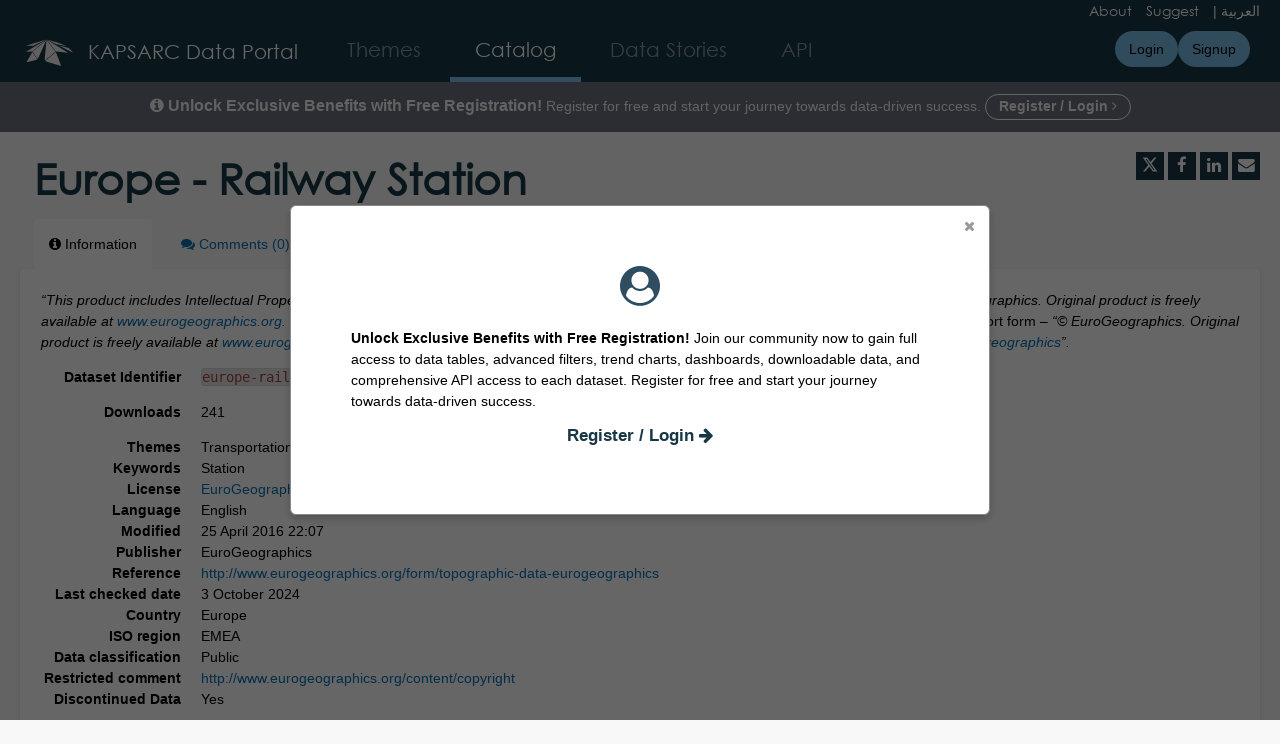

--- FILE ---
content_type: text/html; charset=utf-8
request_url: https://data.kapsarc.org/explore/dataset/europe-railway-station/
body_size: 21165
content:


<!DOCTYPE html>
<html lang="en-GB">
    <head>
    
    

    
    
        <title>Europe - Railway Station &mdash; KAPSARC Data Portal</title>
        <meta charset="UTF-8"/>
        <meta name="viewport" content="width=device-width, initial-scale=1.0">
        <meta http-equiv="Content-Language" content="en-GB">

        

        

    <link rel="icon" href="/assets/favicon?tstamp=16967706231054661">



        
    
    <meta http-equiv="X-UA-Compatible" content="IE=edge">

    <link rel="stylesheet" type="text/css" href="/static/vendor/font-awesome-4.7.0/css/font-awesome.min.css">
    <link rel="stylesheet" type="text/css" href="/static/vendor/normalize/normalize.css">
    <link rel="stylesheet" href="/static/pictos/odsui/odsui.css" type="text/css">

    <base href="/explore/dataset/europe-railway-station/">


    
    <link rel="alternate" hreflang="en-gb" href="https://data.kapsarc.org/explore/dataset/europe-railway-station/?flg=en-gb" />
<link rel="alternate" hreflang="ar-001" href="https://data.kapsarc.org/explore/dataset/europe-railway-station/?flg=ar-001" />


    
    
        
            <link rel="canonical" href="https://datasource.kapsarc.org/explore/dataset/europe-railway-station/">
        
    



    
    
            <meta name="description" content="“This product includes Intellectual  Property from European National  Mapping and Cadastral Authorities and  is licensed on behalf of these by  EuroGeographics. Original product is  freely available at www.eurogeographics.org. Terms of the licence available at http://www.eurogeographics.org/form/topographic-data-eurogeographics”.  Short form – “© EuroGeographics. Original product is freely available at www.eurogeographics.org. Terms of the licence available at http://www.eurogeographics.org/form/topographic-data-eurogeographics”." ng-non-bindable/>
        


    <link rel="stylesheet" href="/css/front-angular.css?47" type="text/css">

    <link rel="stylesheet" type="text/css" href="/assets/stylesheet/47.css">

    
        <link type="text/css" href="/static/react-bundles/css/4878.611668dc.css" rel="stylesheet" />
<link type="text/css" href="/static/react-bundles/css/1013.4ff95440.css" rel="stylesheet" />
<link type="text/css" href="/static/react-bundles/css/quickfind.b1436da6.css" rel="stylesheet" />
    

    

    <link type="text/css" href="/static/react-bundles/css/4878.611668dc.css" rel="stylesheet" />
<link type="text/css" href="/static/react-bundles/css/login-signup-header-buttons.62375613.css" rel="stylesheet" />


    
<meta name="twitter:card" content="summary" />
<meta name="twitter:title" content="Europe - Railway Station" />

    <meta name="twitter:description" content="“This product includes Intellectual  Property from European National  Mapping and Cadastral Authorities and  is licensed on behalf of these by  EuroGeographics. Original product is  freely available at www.eurogeographics.org. Terms of the licence available at http://www.eurogeographics.org/form/topographic-data-eurogeographics”.  Short form – “© EuroGeographics. Original product is freely available at www.eurogeographics.org. Terms of the licence available at http://www.eurogeographics.org/form/topographic-data-eurogeographics”." />

<meta name="twitter:url" content="https://data.kapsarc.org/explore/dataset/europe-railway-station/" />

<meta name="twitter:image" content="https://data.kapsarc.org/static/ods/imgv4/social-images/social_media_image_information.png" />
<meta property="og:type" content="website" />
<meta property="og:title" content="Europe - Railway Station" />

    <meta property="og:description" content="“This product includes Intellectual  Property from European National  Mapping and Cadastral Authorities and  is licensed on behalf of these by  EuroGeographics. Original product is  freely available at www.eurogeographics.org. Terms of the licence available at http://www.eurogeographics.org/form/topographic-data-eurogeographics”.  Short form – “© EuroGeographics. Original product is freely available at www.eurogeographics.org. Terms of the licence available at http://www.eurogeographics.org/form/topographic-data-eurogeographics”." />

<meta property="og:url" content="https://data.kapsarc.org/explore/dataset/europe-railway-station/" />
<meta property="og:image" content="https://data.kapsarc.org/static/ods/imgv4/social-images/social_media_image_information.png" />
<meta property="og:image:width" content="200" />
<meta property="og:image:height" content="200" />


    
        <meta name="keywords" content="Station" />
    

    
        
            
                
                    <meta
                        name="dcat.accrualperiodicity"
                        content="Annually"
                        ng-non-bindable
                    />
                
                    <meta
                        name="dcat.temporal"
                        content="2012-2015"
                        ng-non-bindable
                    />
                
            
        
    

    
        <link rel="alternate" type="application/rss+xml" title="Europe - Railway Station" href="http://data.kapsarc.org/explore/dataset/europe-railway-station/rss/?" ng-non-bindable/>
        <link rel="alternate" type="application/atom+xml" title="Europe - Railway Station" href="http://data.kapsarc.org/explore/dataset/europe-railway-station/atom/?" ng-non-bindable/>
    

    
        <link type="text/css" href="/static/react-bundles/css/306.bcb53d51.css" rel="stylesheet" />
<link type="text/css" href="/static/react-bundles/css/4878.611668dc.css" rel="stylesheet" />
<link type="text/css" href="/static/react-bundles/css/1237.ae021200.css" rel="stylesheet" />
<link type="text/css" href="/static/react-bundles/css/visualization-generator.093a06ce.css" rel="stylesheet" />
    

    </head>
    <body>
        
    
    
    <div class="ods-content">

        <header class="ng-cloak" role="banner" ng-controller="HeaderController">
        
            
                
                    <ods-pop-in display-after="2" display-only-once="false" name="test" ng-if="!user.is_authenticated" title="">
    <div style="text-align: center;">
        <i class="fa fa-user-circle" style="color: #2e4d61; font-size: 40px"></i>
    </div>
    <div style="text-align: center;">
    <h6></h6>
    </div>
    <p>
    <b>Unlock Exclusive Benefits with Free Registration! </b>
       Join our community now to gain full access to data tables, advanced filters, trend charts, dashboards, downloadable data, and comprehensive API access to each dataset. 
       Register for free and start your journey towards data-driven success.</p>
    <div style="text-align: center;">
        <h3><a href="https://datasource.kapsarc.org/login/">Register / Login <i class="fa fa-arrow-right"></i></a></h3>
    </div>
</ods-pop-in>



<div class="lang" ng-if="domain.current_language=='en'"> 
    <a href="/page/about/" style="padding-right:10px">About</a>
    <a href="/page/suggest/" style="padding-right:10px">Suggest</a>
    |
    <a href="#" ods-language-switcher="ar">العربية </a>
</div>
<div class="lang" ng-if="domain.current_language=='ar'"> 
    <a href="#" ods-language-switcher="en">English</a>
    |
     <a href="/page/suggest/" style="padding-right:10px">اقترح</a>
    <a href="/page/about/" style="padding-right:10px">عن البوابة</a>
   
</div>

<nav breakpoint="1274" class="ods-front-header" ods-responsive-menu="">
    <ods-responsive-menu-placeholder>
        <a class="ods-front-header__portal-brand" href="/">
            





    <img alt="KAPSARC Data Portal" class="ods-front-header__logo" src="/assets/logo?tstamp=16967711021491566"/>


        </a>
    </ods-responsive-menu-placeholder>
    <ods-responsive-menu-collapsible>
        


    <ul class="ods-front-header__languages">
    
        <li class="ods-front-header__language">
            <a class="ods-front-header__language__choice ods-front-header__link ods-front-header__link--active" href="#" ods-language-switcher="en" title="English">en</a>
        </li>
    
        <li class="ods-front-header__language">
            <a class="ods-front-header__language__choice ods-front-header__link" href="#" ods-language-switcher="ar" title="Arabic">ar</a>
        </li>
    
    </ul>


        <a class="ods-front-header__portal-brand" href="/">
            





    <img alt="KAPSARC Data Portal" class="ods-front-header__logo" src="/assets/logo?tstamp=16967711021491566"/>


            
<span class="ods-front-header__portal-brand__text" ng-non-bindable="">KAPSARC Data Portal</span>

        </a>
        
<ul class="ods-front-header__menu">
    


    <li class="ods-front-header__menu-item" ng-non-bindable="">
        <a class="ods-front-header__menu-item-link" href="/page/home/">
            Themes
        </a>
    </li>
    <li class="ods-front-header__menu-item ods-front-header__menu-item--active" ng-non-bindable="">
        <a aria-current="page" class="ods-front-header__menu-item-link ods-front-header__menu-item-link--active" href="/explore/">
            Catalog
        </a>
    </li>
    <li class="ods-front-header__menu-item" ng-non-bindable="">
        <a class="ods-front-header__menu-item-link" href="/page/infographic-landing/">
            Data Stories
        </a>
    </li>
    <li class="ods-front-header__menu-item" ng-non-bindable="">
        <a class="ods-front-header__menu-item-link" href="/api/">
            API
        </a>
    </li>

</ul>
        
<ul class="ods-front-header__management-menu">



<li class="ods-front-header__management-menu-item">
    <div class="ods-front-header__login-signup-buttons-button" data-login-signup-placeholder="" ng-non-bindable=""></div>
</li>
</ul>


    </ods-responsive-menu-collapsible>
</nav>



        <div class="banner" ng-if="!user.is_authenticated">
            <div style="text-align: center;color:#f5f5f5;">
                <p><span style="font-size:16px;font-weight:700"> <i class="fa fa-info-circle"></i> Unlock Exclusive Benefits with Free Registration!</span>
                    Register for free and start your journey towards data-driven success.
                    <a href="https://datasource.kapsarc.org/login" style="color:#f5f5f5;border:1px solid #ffffff;border-radius:50px;padding:3px 13px 5px 13px; font-weight:700" target="_blank">
                        Register / Login <i class="fa fa-angle-right"></i>
                    </a>
                    
                </p>
            </div>
        </div>


                
            
        
        </header>

        <main id="main" role="main" class="main--dataset">
    

        <div class="container-fluid ods-app-explore-dataset ng-cloak"
             ng-app="ods.frontend"
             ng-controller="ExploreDatasetController"
             ods-dataset-context
             ng-init="toggleState={expandedFilters: false};"
             context="ctx"
             ctx-urlsync="true"
             ctx-dataset-schema="\{&quot;datasetid&quot;: &quot;europe-railway-station&quot;, &quot;metas&quot;: \{&quot;domain&quot;: &quot;kapsarc&quot;, &quot;staged&quot;: false, &quot;visibility&quot;: &quot;domain&quot;, &quot;metadata_processed&quot;: &quot;2025-09-17T07:30:06.809576+00:00&quot;, &quot;data_processed&quot;: &quot;2017-03-22T13:46:14+00:00&quot;, &quot;modified&quot;: &quot;2016-04-25T22:07:39+00:00&quot;, &quot;license&quot;: &quot;EuroGeographics OpenData Licence&quot;, &quot;description&quot;: &quot;&lt;p&gt;&lt;em&gt;\u201cThis product includes Intellectual  Property from European National  Mapping and Cadastral Authorities and  is licensed on behalf of these by  EuroGeographics. Original product is  freely available at &lt;a href=\&quot;http://www.eurogeographics.org\&quot;&gt;www.eurogeographics.org&lt;/a&gt;. Terms of the licence available at &lt;a href=\&quot;http://www.eurogeographics.org/form/topographic-data-eurogeographics\&quot;&gt;http://www.eurogeographics.org/form/topographic-data-eurogeographics&lt;/a&gt;\u201d.  &lt;/em&gt;Short form \u2013 &lt;em&gt;\u201c\u00a9 EuroGeographics. Original product is freely available at &lt;a href=\&quot;http://www.eurogeographics.org\&quot;&gt;www.eurogeographics.org&lt;/a&gt;. Terms of the licence available at &lt;a href=\&quot;http://www.eurogeographics.org/form/topographic-data-eurogeographics\&quot;&gt;http://www.eurogeographics.org/form/topographic-data-eurogeographics&lt;/a&gt;\u201d.&lt;/em&gt;&lt;/p&gt;&quot;, &quot;publisher&quot;: &quot;EuroGeographics&quot;, &quot;theme&quot;: [&quot;Transportation&quot;], &quot;title&quot;: &quot;Europe - Railway Station&quot;, &quot;keyword&quot;: [&quot;Station&quot;], &quot;license_url&quot;: &quot;https://eurogeographics.org/maps-for-europe/open-data/topographic-data/&quot;, &quot;federated&quot;: true, &quot;geographic_reference_auto&quot;: true, &quot;bbox&quot;: \{&quot;coordinates&quot;: [[[46.12285894341767, 68.44192198477685], [-9.698882047086954, 68.44192198477685], [-9.698882047086954, 36.13250497262925], [46.12285894341767, 36.13250497262925], [46.12285894341767, 68.44192198477685]]], &quot;type&quot;: &quot;Polygon&quot;\}, &quot;references&quot;: &quot;http://www.eurogeographics.org/form/topographic-data-eurogeographics&quot;, &quot;metadata_languages&quot;: [&quot;en&quot;], &quot;geographic_reference&quot;: [&quot;world&quot;], &quot;language&quot;: &quot;en&quot;, &quot;geometry_types&quot;: [&quot;Point&quot;], &quot;territory&quot;: [&quot;World&quot;], &quot;records_count&quot;: 8128, &quot;last-checked-date&quot;: &quot;2024-10-03T16:30:35+00:00&quot;, &quot;country&quot;: [&quot;Europe&quot;], &quot;discontinued-data&quot;: &quot;Yes&quot;, &quot;data-classification&quot;: [&quot;Public&quot;], &quot;source-copyrights&quot;: &quot;&quot;, &quot;iso-region&quot;: &quot;EMEA&quot;, &quot;restricted-comment&quot;: &quot;http://www.eurogeographics.org/content/copyright&quot;\}, &quot;has_records&quot;: true, &quot;data_visible&quot;: false, &quot;features&quot;: [&quot;timeserie&quot;, &quot;analyze&quot;, &quot;geo&quot;], &quot;attachments&quot;: [], &quot;alternative_exports&quot;: [], &quot;fields&quot;: [\{&quot;name&quot;: &quot;geo_point_2d&quot;, &quot;label&quot;: &quot;Geo Point&quot;, &quot;type&quot;: &quot;geo_point_2d&quot;\}, \{&quot;name&quot;: &quot;geo_shape&quot;, &quot;label&quot;: &quot;Geo Shape&quot;, &quot;type&quot;: &quot;geo_shape&quot;\}, \{&quot;name&quot;: &quot;fcsubtype&quot;, &quot;label&quot;: &quot;FCsubtype&quot;, &quot;type&quot;: &quot;int&quot;\}, \{&quot;name&quot;: &quot;inspireid&quot;, &quot;label&quot;: &quot;inspireId&quot;, &quot;type&quot;: &quot;text&quot;\}, \{&quot;name&quot;: &quot;beginlifes&quot;, &quot;annotations&quot;: [\{&quot;args&quot;: [&quot;-count&quot;], &quot;name&quot;: &quot;facetsort&quot;\}, \{&quot;args&quot;: [&quot;day&quot;], &quot;name&quot;: &quot;timeserie_precision&quot;\}], &quot;label&quot;: &quot;beginLifes&quot;, &quot;type&quot;: &quot;date&quot;\}, \{&quot;name&quot;: &quot;f_code&quot;, &quot;label&quot;: &quot;F_CODE&quot;, &quot;type&quot;: &quot;text&quot;\}, \{&quot;name&quot;: &quot;icc&quot;, &quot;annotations&quot;: [\{&quot;name&quot;: &quot;facet&quot;\}], &quot;label&quot;: &quot;ICC&quot;, &quot;type&quot;: &quot;text&quot;\}, \{&quot;name&quot;: &quot;tfc&quot;, &quot;label&quot;: &quot;TFC&quot;, &quot;type&quot;: &quot;int&quot;\}, \{&quot;name&quot;: &quot;namn1&quot;, &quot;label&quot;: &quot;NAMN1&quot;, &quot;type&quot;: &quot;text&quot;\}, \{&quot;name&quot;: &quot;namn2&quot;, &quot;label&quot;: &quot;NAMN2&quot;, &quot;type&quot;: &quot;text&quot;\}, \{&quot;name&quot;: &quot;nama1&quot;, &quot;label&quot;: &quot;NAMA1&quot;, &quot;type&quot;: &quot;text&quot;\}, \{&quot;name&quot;: &quot;nama2&quot;, &quot;label&quot;: &quot;NAMA2&quot;, &quot;type&quot;: &quot;text&quot;\}, \{&quot;name&quot;: &quot;nln1&quot;, &quot;label&quot;: &quot;NLN1&quot;, &quot;type&quot;: &quot;text&quot;\}, \{&quot;name&quot;: &quot;nln2&quot;, &quot;label&quot;: &quot;NLN2&quot;, &quot;type&quot;: &quot;text&quot;\}, \{&quot;name&quot;: &quot;tuc&quot;, &quot;label&quot;: &quot;TUC&quot;, &quot;type&quot;: &quot;int&quot;\}, \{&quot;name&quot;: &quot;rstationid&quot;, &quot;label&quot;: &quot;RStationID&quot;, &quot;type&quot;: &quot;text&quot;\}], &quot;basic_metas&quot;: \{&quot;default&quot;: \{&quot;metadata_processed&quot;: &quot;2025-09-17T07:30:06.809576+00:00&quot;, &quot;data_processed&quot;: &quot;2017-03-22T13:46:14+00:00&quot;, &quot;modified&quot;: &quot;2016-04-25T22:07:39+00:00&quot;, &quot;license&quot;: &quot;EuroGeographics OpenData Licence&quot;, &quot;description&quot;: &quot;&lt;p&gt;&lt;em&gt;\u201cThis product includes Intellectual  Property from European National  Mapping and Cadastral Authorities and  is licensed on behalf of these by  EuroGeographics. Original product is  freely available at &lt;a href=\&quot;http://www.eurogeographics.org\&quot;&gt;www.eurogeographics.org&lt;/a&gt;. Terms of the licence available at &lt;a href=\&quot;http://www.eurogeographics.org/form/topographic-data-eurogeographics\&quot;&gt;http://www.eurogeographics.org/form/topographic-data-eurogeographics&lt;/a&gt;\u201d.  &lt;/em&gt;Short form \u2013 &lt;em&gt;\u201c\u00a9 EuroGeographics. Original product is freely available at &lt;a href=\&quot;http://www.eurogeographics.org\&quot;&gt;www.eurogeographics.org&lt;/a&gt;. Terms of the licence available at &lt;a href=\&quot;http://www.eurogeographics.org/form/topographic-data-eurogeographics\&quot;&gt;http://www.eurogeographics.org/form/topographic-data-eurogeographics&lt;/a&gt;\u201d.&lt;/em&gt;&lt;/p&gt;&quot;, &quot;publisher&quot;: &quot;EuroGeographics&quot;, &quot;theme&quot;: [&quot;Transportation&quot;], &quot;title&quot;: &quot;Europe - Railway Station&quot;, &quot;keyword&quot;: [&quot;Station&quot;], &quot;license_url&quot;: &quot;https://eurogeographics.org/maps-for-europe/open-data/topographic-data/&quot;, &quot;federated&quot;: true, &quot;geographic_reference_auto&quot;: true, &quot;bbox&quot;: \{&quot;coordinates&quot;: [[[46.12285894341767, 68.44192198477685], [-9.698882047086954, 68.44192198477685], [-9.698882047086954, 36.13250497262925], [46.12285894341767, 36.13250497262925], [46.12285894341767, 68.44192198477685]]], &quot;type&quot;: &quot;Polygon&quot;\}, &quot;references&quot;: &quot;http://www.eurogeographics.org/form/topographic-data-eurogeographics&quot;, &quot;metadata_languages&quot;: [&quot;en&quot;], &quot;geographic_reference&quot;: [&quot;world&quot;], &quot;language&quot;: &quot;en&quot;, &quot;geometry_types&quot;: [&quot;Point&quot;], &quot;territory&quot;: [&quot;World&quot;], &quot;records_count&quot;: 8128\}, &quot;custom&quot;: \{&quot;last-checked-date&quot;: &quot;2024-10-03T16:30:35+00:00&quot;, &quot;country&quot;: [&quot;Europe&quot;], &quot;discontinued-data&quot;: &quot;Yes&quot;, &quot;data-classification&quot;: [&quot;Public&quot;], &quot;source-copyrights&quot;: &quot;&quot;, &quot;iso-region&quot;: &quot;EMEA&quot;, &quot;restricted-comment&quot;: &quot;http://www.eurogeographics.org/content/copyright&quot;\}\}, &quot;interop_metas&quot;: \{&quot;dcat&quot;: \{&quot;accrualperiodicity&quot;: &quot;Annually&quot;, &quot;temporal&quot;: &quot;2012-2015&quot;\}\}, &quot;extra_metas&quot;: \{&quot;visualization&quot;: \{&quot;calendar_enabled&quot;: false, &quot;calendar_tooltip_html_enabled&quot;: false, &quot;map_tooltip_html_enabled&quot;: false, &quot;image_tooltip_html_enabled&quot;: false, &quot;map_marker_hidemarkershape&quot;: false\}, &quot;explore&quot;: \{&quot;feedback_enabled&quot;: false, &quot;popularity_score&quot;: 4.0, &quot;geographic_reference_path_labels&quot;: [&quot;World&quot;], &quot;geographic_reference_path&quot;: [&quot;world&quot;], &quot;attachment_download_count&quot;: 0, &quot;file_field_download_count&quot;: 0, &quot;reuse_count&quot;: 0, &quot;api_call_count&quot;: 9872, &quot;download_count&quot;: 241\}, &quot;asset_content_configuration&quot;: \{&quot;is_explore_data_with_ai_disabled&quot;: false, &quot;facets&quot;: [\{&quot;field_name&quot;: &quot;icc&quot;\}]\}, &quot;processing&quot;: \{&quot;processing_modified&quot;: &quot;2016-04-25T22:10:01+00:00&quot;, &quot;security_last_modified&quot;: &quot;2023-11-07T12:59:50.107974+00:00&quot;, &quot;records_size&quot;: 1969666\}, &quot;publishing&quot;: \{&quot;published&quot;: false\}, &quot;exporters&quot;: \{&quot;additional_projections&quot;: []\}\}\}">

            <ods-notification-handler></ods-notification-handler>

            <div class="ods-dataset-visualization"
                 ng-class="{'ods-dataset-visualization--full-width': !canAccessData()}">

                
                <div class="ods-dataset-visualization__header">
                    <div class="ods-dataset-visualization__dataset-title">
                        <h1>
                            

                            <span
                                
                                class="ods-dataset-visualization__dataset-title-text"
                                ng-non-bindable
                            >
                                Europe - Railway Station
                            </span>

                            
                        </h1>
                    </div>

                    <div class="ods-dataset-visualization__dataset_side">
                        

                        
                            <ods-social-buttons></ods-social-buttons>
                        
                    </div>
                </div>

                
                

                
                <ods-tabs sync-to-url="true"
                          sync-to-url-mode="path"
                          name="main"
                          default-tab="information">

                    <ods-pane pane-auto-unload="true"
                              title="Information"
                              icon="info-circle"
                              translate="title"
                              slug="information">

                        
                            <div class="ods-dataset-metadata-block__description" ng-non-bindable ><p><em>“This product includes Intellectual  Property from European National  Mapping and Cadastral Authorities and  is licensed on behalf of these by  EuroGeographics. Original product is  freely available at <a href="http://www.eurogeographics.org">www.eurogeographics.org</a>. Terms of the licence available at <a href="http://www.eurogeographics.org/form/topographic-data-eurogeographics">http://www.eurogeographics.org/form/topographic-data-eurogeographics</a>”.  </em>Short form – <em>“© EuroGeographics. Original product is freely available at <a href="http://www.eurogeographics.org">www.eurogeographics.org</a>. Terms of the licence available at <a href="http://www.eurogeographics.org/form/topographic-data-eurogeographics">http://www.eurogeographics.org/form/topographic-data-eurogeographics</a>”.</em></p></div>
                        

                        <div class="row">
                            <div class="col-sm-12"
                                 ng-if="basicTemplates && interopTemplates && templateDefaultAndCustom">

                                <div class="ods-dataset-metadata-block">
                                    <div class="ods-dataset-metadata-block__metadata">
                                        <div class="ods-dataset-metadata-block__metadata-name" translate>
                                            Dataset Identifier
                                        </div>
                                        <div class="ods-dataset-metadata-block__metadata-value">
                                            <code>europe-railway-station</code>
                                        </div>
                                    </div>
                                </div>

                                

                                
                                    <div class="ods-dataset-metadata-block"
                                         ng-show="ctx.dataset.extra_metas.explore.download_count > 0">
                                        <div class="ods-dataset-metadata-block__metadata">
                                            <div class="ods-dataset-metadata-block__metadata-name" translate>
                                                Downloads
                                            </div>
                                            <div class="ods-dataset-metadata-block__metadata-value">
                                                {{ ctx.dataset.extra_metas.explore.download_count | number }}
                                            </div>
                                        </div>
                                    </div>
                                
                                <ods-dataset-metadata-block
                                    ng-repeat="basicTemplate in [templateDefaultAndCustom]"
                                    template-name="basicTemplate.name"
                                    metadata-schema="basicTemplate.schema"
                                    values="ctx.dataset.metas"
                                    blacklist="['title','description','license_url','records_count','source_domain','source_domain_title','source_domain_address','source_dataset','data_processed','metadata_processed','parent_domain','geographic_area_mode','modified_updates_on_metadata_change','modified_updates_on_data_change', 'federated', 'metadata_languages', 'geographic_reference', 'geographic_reference_auto', 'geometry_types', 'bbox', 'shared_catalog', 'territory', 'geographic_area']">
                                </ods-dataset-metadata-block>

                                
                                    <div class="ods-dataset-metadata-block">
                                        <div class="ods-dataset-metadata-block__metadata">
                                            <div class="ods-dataset-metadata-block__metadata-name" translate>
                                                Territory
                                            </div>
                                            <div class="ods-dataset-metadata-block__metadata-value">
                                                <ods-dataset-metadata-territory dataset="ctx.dataset"></ods-dataset-metadata-territory>
                                            </div>
                                        </div>
                                    </div>
                                

                                
                                    
                                        <div class="ods-dataset-metadata-block">
                                            <div class="ods-dataset-metadata-block__metadata">
                                                <div class="ods-dataset-metadata-block__metadata-name" translate>
                                                    Follow
                                                </div>
                                                <div class="ods-dataset-metadata-block__metadata-value">
                                                    <ods-dataset-subscription preset="false"
                                                                              dataset-id="europe-railway-station"
                                                                              logged-in="false"></ods-dataset-subscription>
                                                </div>
                                            </div>
                                        </div>
                                    
                                

                                <div class="ods-dataset-metadata-block ods-dataset-metadata-block--subtle"
                                     ng-if="ctx.dataset.metas.data_processed || ctx.dataset.metas.metadata_processed">
                                    <div class="ods-dataset-metadata-block__metadata">
                                        <div class="ods-dataset-metadata-block__metadata-name" translate>
                                            Last processing
                                        </div>
                                        <div class="ods-dataset-metadata-block__metadata-value">
                                            <div ng-if="ctx.dataset.metas.metadata_processed">
                                                {{ ctx.dataset.metas.metadata_processed|formatMeta:'datetime' }} (<span translate>metadata</span>)
                                            </div>
                                            <div ng-if="ctx.dataset.metas.data_processed">
                                                {{ ctx.dataset.metas.data_processed|formatMeta:'datetime' }} (<span translate>data</span>)
                                            </div>
                                        </div>
                                    </div>
                                </div>

                                <ods-dataset-metadata-block-selector
                                    ng-repeat="basicTemplate in basicTemplates"
                                    metadata-templates="[basicTemplate]"
                                    ng-if="!['default','custom'].includes(basicTemplate.name)"
                                    values="ctx.dataset.basic_metas"
                                ></ods-dataset-metadata-block-selector>
                                <ods-dataset-metadata-block-selector
                                    metadata-templates="interopTemplates"
                                    values="ctx.dataset.interop_metas"
                                    blacklist="['dcat_ap.spatial_centroid']"
                                ></ods-dataset-metadata-block-selector>

                            </div>
                        </div>


                        <ods-dataset-attachments dataset="ctx.dataset"></ods-dataset-attachments>


                        <ods-collapsible ng-if="ctx.dataset.has_records"
                                         class="ods-dataset-visualization__schema">
                            <ods-collapsible-above-fold>
                                <h3 class="ods-dataset-visualization__toggle-schema">
                                    <span translate>Dataset schema</span>
                                </h3>
                            </ods-collapsible-above-fold>
                            <ods-collapsible-fold>

                                <ods-dataset-schema context="ctx"></ods-dataset-schema>
                                <h4 translate>
                                    JSON Schema
                                </h4>
                                <p>
                                    <span translate>The following JSON object is a standardized description of your dataset's schema.</span>
                                    <a href="http://json-schema.org/" target="_blank" translate>More about JSON schema</a>.
                                </p>
                                <ods-dataset-json-schema context="ctx"></ods-dataset-json-schema>

                            </ods-collapsible-fold>
                        </ods-collapsible>


                        

                        
                            <ods-dataset-similar
                                dataset-id="europe-railway-station"
                                
                                minimum-score="1.82"
                            >
                            </ods-dataset-similar>
                        
                    </ods-pane>



                    


                    
                        <ods-pane title="Comments"
                                  pane-auto-unload="true"
                                  icon="comments"
                                  translate="title"
                                  slug="comments"
                                  count="disqus.count"
                                  disqus-count
                                  disqus-shortname="datasource"
                                  disqus-datasetid="europe-railway-station"
                                  disqus-api-key="oy2thMlKZghl4CUxBbGhIwpBvn82YrRMDkSEFHnNl365SgEQptWsBcfCOwA5C9bd">
                            <disqus shortname="datasource" dataset="ctx.dataset"></disqus>
                        </ods-pane>
                    


                </ods-tabs>

            </div>
        </div>

    
</main>

    </div>
    

    
        <footer id="footer" role="contentinfo" ng-controller="FooterController">
        
            <div class="ods-front-footer">
    <div class="ods-front-footer">
        

<a class="ods-front-footer__legal ods-front-footer__link" href="/terms/terms-and-conditions/" target="_blank">
    Terms and conditions
</a>

<a class="ods-front-footer__legal ods-front-footer__link" href="/terms/privacy-policy/" target="_blank">
    Privacy policy
</a>

    </div>
</div>

        
        </footer>
    

        


        <script src="/static/ods/js/supported-browsers-message.js" type="text/javascript"></script>
        
    
    
    <script src="/static/compressed/js/output.ebb7fb5cf398.js"></script>

    <script src="/static/vendor/angular-1.8.3/i18n/angular-locale_en-gb.js" type="text/javascript"></script>

    <script src="/static/compressed/js/output.5cd15f22ee45.js"></script>

    <script type="text/javascript">
        var app = angular.module('ods.core.config', []);

        app.factory("config", [function() {
            return {
                DATASET_ID: 'europe-railway-station',
                LANGUAGE: 'en',
                AVAILABLE_LANGUAGES: ["en", "ar"],
                USER: null,
                FQ_USERNAME: null,
                BRAND_HOSTNAME: "opendatasoft.com",
                DEFAULT_BASEMAP: {"provider": "jawg.streets", "jawg_apikey": "4cKtE4Rze1HrvxWa9a7mdolSk10lVThTFC8zadQYMIMxTjkpTeIDJAAmhReDGnCH", "jawg_odsdomain": "kapsarc"},
            
                DOMAIN_ID: 'kapsarc',
                ANONYMOUS_ACCESS_ENABLED: 'true',
                FEEDBACK: false,
                RESOURCE_DOWNLOAD_CONDITIONS: false,
                PARENT_DOMAIN: false,
                
                
                MINUTE_LEVEL_SCHEDULING: true,
                CATALOG_SEARCH_BOOSTING_ENABLED: false,
                CSV_DELIMITER: ';',
            
                CENTRALSTORE: true,
                RECAPTCHA_PUBLIC_KEY: '6LfqeoUjAAAAAO5al6_pzMl6PS6XirvfEERg55qa'
            }
        }]);
    </script>

    <script type="text/javascript">
        var ods = angular.module('ods.minimal', [
            'ods.core.config',
            'ods.core',
            'ods.core.form.directives',
        ]);

        ods.config(['$locationProvider', function($locationProvider) {
            $locationProvider.html5Mode(true).hashPrefix('');
        }]);

        // Add 'sms' to the default angular whitelist
        ods.config(['$compileProvider', function ($compileProvider) {
            $compileProvider.aHrefSanitizationWhitelist(/^\s*(https?|s?ftp|mailto|tel|file|sms):/);
        }]);

        ods.config(function($sceDelegateProvider, $sanitizeProvider) {
            $sceDelegateProvider.resourceUrlWhitelist(["self", "*://www.youtube.com/embed/**", "//platform.twitter.com/widgets.js", "*://player.vimeo.com/video/**", "https://www.veed.io/embed/**"]);
            $sanitizeProvider.enableSvg(true);
        });

        ods.run(['gettextCatalog', '$http', function(gettextCatalog, $http){
            
            var translations = {
    "Based on a spacial reference, compute distance between two geometries":{
        "$$noContext":"Compute distance between two geometries"
    },
    "Case sensitive":{
        "$$noContext":"Case sensitive"
    },
    "Compute Geo distance":{
        "$$noContext":"Geo distance"
    },
    "Coordinates system conversion":{
        "$$noContext":"Convert Degrees"
    },
    "Dataset url":{
        "$$noContext":"Dataset url"
    },
    "Local key":{
        "$$noContext":"Local key"
    },
    "One line":{
        "$$noContext":"One line"
    },
    "Remote key":{
        "$$noContext":"Remote key"
    },
    "Separator":{
        "$$noContext":"Separator"
    },
    "User":{
        "$$noContext":"User"
    },
    "double":{
        "$$noContext":"decimal"
    },
    "geo":{
        "$$noContext":"Geocoding"
    },
    "geo_point_2d":{
        "$$noContext":"geo point"
    },
    "geo_shape":{
        "$$noContext":"geo shape"
    },
    "int":{
        "$$noContext":"integer"
    },
    "invalid epsg code":{
        "$$noContext":"Invalid epsg code"
    },
    "invalid field name":{
        "$$noContext":"Invalid field name"
    },
    "invalid key":{
        "$$noContext":"Invalid key"
    },
    "invalid type":{
        "$$noContext":"Invalid type"
    },
    "invalid url":{
        "$$noContext":"Invalid url"
    },
    "misc":{
        "$$noContext":"Miscellanous"
    },
    "string_operation":{
        "$$noContext":"String operations"
    },
    "unauthorized":{
        "$$noContext":"Unauthorized"
    }
};
            
            
            var current_language = "en";

            gettextCatalog.setStrings(current_language, translations);
            gettextCatalog.setCurrentLanguage(current_language);

            $http.defaults.xsrfCookieName = 'csrftoken';
            $http.defaults.xsrfHeaderName = 'X-CSRFToken';
        }]);
    </script>


    

<script src="/static/compressed/js/output.636b5c1bc4c8.js"></script>



<script type="text/javascript">
    (function() {
        var app = angular.module('ods.core.config');

        app.factory("domainConfig", [function() {
            // explore.reuse has been renamed explore.enable_showcases
            return {"explore.enable_api_tab": true, "explore.disable_analyze": null, "languages": ["en", "ar"], "explore.dataset_catalog_default_source_shared": null, "explore.enable_showcases": null, "explore.catalog.geonavigation": null, "enable_form_recaptcha": true};
        }]);
    })();
</script>



<script src="/static/vendor/moment-2.29.4/locale/en-gb.js"></script>


<script type="text/javascript">
    (function() {
        var ods = angular.module('ods', [
            'ods.minimal',
            'ods.core.config',
            'ods.core',
            'ods.core.form.directives',
            'ods-widgets',
            'gettext',
        ]);

        
        ods.config(function(ODSCurrentDomainProvider) {
            ODSCurrentDomainProvider.setDomain('kapsarc');
        });
        

        ods.config(function(ODSWidgetsConfigProvider) {
            ODSWidgetsConfigProvider.setConfig({
            
                disqusShortname: "datasource",
                basemaps: [{"label": "Jawg Streets", "provider": "jawg.streets", "id": "jawg.streets", "jawg_apikey": "4cKtE4Rze1HrvxWa9a7mdolSk10lVThTFC8zadQYMIMxTjkpTeIDJAAmhReDGnCH", "jawg_odsdomain": "kapsarc"}, {"strictTMS": false, "url": "http://server.arcgisonline.com/ArcGIS/rest/services/Reference/World_Boundaries_and_Places/MapServer/tile/{z}/{y}/{x}", "label": "ArcGIS World Imagery Labels", "minZoom": 1, "provider": "custom", "maxZoom": 19, "subdomains": "services", "attribution": "", "id": "584f5b"}, {"strictTMS": false, "attribution": "DigitalGlobe, GeoEye, i-cubed, USDA, USGS, AEX, Getmapping, Aerogrid, IGN, IGP, swisstopo, and the GIS User Community", "url": "http://services.arcgisonline.com/ArcGIS/rest/services/World_Imagery/MapServer/tile/{z}/{y}/{x}", "subdomains": "server", "minZoom": 1, "provider": "custom", "maxZoom": 19, "label": "ArcGIS World Imagery", "id": "a92047"}, {"strictTMS": false, "attribution": "USGS, NOAA", "url": "http://services.arcgisonline.com/ArcGIS/rest/services/World_Street_Map/MapServer/tile/{z}/{y}/{x}", "subdomains": "['server']", "minZoom": 1, "provider": "custom", "maxZoom": 19, "label": "ArcGIS World Street Map", "id": "80e0b4"}],
                neutralBasemap: {"provider": "jawg.light", "jawg_apikey": "4cKtE4Rze1HrvxWa9a7mdolSk10lVThTFC8zadQYMIMxTjkpTeIDJAAmhReDGnCH", "shortAttribution": true},
                mapGeobox: true,
                chartColors: null,
                language: "en",
                themes: {"default": {"url": "/static/ods/img/themes/logo.svg", "color": "#000000"}, "Agriculture": {"url": "/static/pictos/img/set-v3/pictos/crops.svg", "color": "#79BDE9"}, "Coal": {"url": "/assets/theme_image/coal-blue.png"}, "Crude Oil & Refined Products": {"url": "/assets/theme_image/oil-blue.png"}, "Demography": {"url": "/assets/theme_image/demographic-blue.png"}, "Economy": {"url": "/assets/theme_image/economy-blue.png"}, "Electricity": {"url": "/static/pictos/img/set-v3/pictos/eco_lightbulb.svg", "color": "#79BDE9"}, "Climate": {"url": "/assets/theme_image/environment-blue.png"}, "Industry": {"url": "/assets/theme_image/industry-blue.png"}, "Natural Gas": {"url": "/assets/theme_image/gas-blue.png"}, "Nuclear": {"url": "/assets/theme_image/nuclear-blue.png"}, "Renewable & Alternative Fuels": {"url": "/assets/theme_image/renewable-blue.png"}, "Residential": {"url": "/assets/theme_image/residential-blue.png"}, "Trade": {"url": "/assets/theme_image/trade-blue.png"}, "Transportation": {"url": "/static/pictos/img/set-v3/pictos/train_station.svg", "color": "#79BDE9"}, "Water": {"url": "/assets/theme_image/water-blue.png"}, "Minerals": {"url": "/assets/theme_image/minerals-blue.png"}, "KAPSARC Publications": {"url": "/assets/metadata_theme_picto/publications-icon.png"}, "KAPSARC Models": {}, "Model Data": {}, "Publication Data": {}, "KAPSARC Insights": {}},
                basePath: '/static/ods-widgets/',
                websiteName: "KAPSARC Data Portal",
                mapPrependAttribution: 'Powered by <a href="http://www.huwise.com/" target="_blank">Huwise</a>',
                defaultMapLocation: "4,24.87079,46.71224",
                isMultiAssets: false,
                jawgGeocodingAPIKey: "4cKtE4Rze1HrvxWa9a7mdolSk10lVThTFC8zadQYMIMxTjkpTeIDJAAmhReDGnCH",
                secureContextDomain: true,
                localDomain: "kapsarc",
                appendedURLQuerystring: ""
            
            });
        });
        ods.filter('isocode_to_language', function () {
            var languages = {"en": "English", "fr": "French", "nl": "Dutch", "pt": "Portuguese", "it": "Italian", "ar": "Arabic", "de": "German", "es": "Spanish", "ca": "Catalan", "eu": "Basque", "sv": "Swedish"};
            return function (code) {
                if (!code) {
                    return code;
                }
                if (angular.isDefined(languages[code])) {
                    return languages[code];
                } else {
                    return code;
                }
            };
        });

        moment.locale("en-gb");
    })();
</script>

<script type="text/javascript">
    (function() {
        var ods = angular.module('ods');

        ods.config(function (ModuleLazyLoaderProvider) {
            var loadingConfig = ModuleLazyLoaderProvider.getConfig();
            // TODO: Better API to append a locale dependency? It's really ugly to define this list twice...

            // We can't rely on CDNs, especially because some ITs are using a whitelist and won't add our CDNs in it.
            // Let's use our local copies
            loadingConfig.highcharts.js = [
                ["/static/vendor/highcharts-11.1.0/highcharts.js"],
                ["/static/vendor/highcharts-11.1.0/no-data-to-display.js"],
                [
                    "/static/vendor/highcharts-i18n/en-gb.js",
                    "/static/vendor/highcharts-11.1.0/highcharts-more.js",
                    "/static/vendor/highcharts-11.1.0/treemap.js",
                    "/static/vendor/highcharts-11.1.0/funnel.js"
                ]
            ];
            loadingConfig['simple-statistics'] = {
                'css': [],
                'js': [
                    'ss@/static/vendor/simple-statistics/simple-statistics.js'
                ]
            };
            loadingConfig['html-entities'] = {
                'css': [],
                'js': [
                    'he@/static/vendor/he/he.js'
                ]
            };
            loadingConfig['ion.rangeSlider'] = {
                'js': ['/static/vendor/ion-rangeslider-2.3.0/ion.rangeSlider.min.js'],
                'css': ['/static/vendor/ion-rangeslider-2.3.0/ion.rangeSlider.min.css']
            };
            loadingConfig.leaflet = {
                'css': [
                    "/static/vendor/leaflet/leaflet.css",
                    "libs/ods-map-fullscreen/ods-map-fullscreen.css",
                    "/static/vendor/leaflet-locatecontrol/L.Control.Locate.css",
                    "libs/leaflet-control-geocoder/Control.Geocoder.css",
                    "libs/ods-vectormarker/vectormarker.css",
                    "libs/ods-clustermarker/clustermarker.css",
                    "libs/leaflet-label/leaflet.label.css",
                    "libs/leaflet-draw/leaflet.draw.css"
                ],
                'js': [
                    ["L@/static/vendor/leaflet/leaflet.js"],
                    [
                        "L.Control.ODSMapFullscreen@libs/ods-map-fullscreen/ods-map-fullscreen.js",
                        "L.Control.Locate@/static/vendor/leaflet-locatecontrol/L.Control.Locate.js",
                        "L.Label@libs/leaflet-label/leaflet.label.js",
                        "L.ODSMap@libs/ods-map/ods-map.js",
                        "L.ODSTileLayer@libs/ods-map/ods-tilelayer.js",
                        "L.Control.Geocoder@libs/leaflet-control-geocoder/Control.Geocoder.js",
                        "L.VectorMarker@libs/ods-vectormarker/vectormarker.js",
                        "L.ClusterMarker@libs/ods-clustermarker/clustermarker.js",
                        "L.Draw@libs/leaflet-draw/leaflet.draw.js",
                        "L.HeatLayer@libs/leaflet-heat/leaflet-heat.js"
                    ]
                ]
            };
            loadingConfig['d3.scale'] = {
                'js': [
                    '/static/vendor/d3/d3-array.v2.min.js',
                    '/static/vendor/d3/d3-color.v1.min.js',
                    '/static/vendor/d3/d3-interpolate.v1.min.js',
                    '/static/vendor/d3/d3-scale.v3.min.js'
                ]
            };
        });
    })();
</script>

<script type="text/javascript" charset="utf-8">
    if (window.L) L.Icon.Default.imagePath = '/static/vendor/leaflet/images/';
</script>


    <script src="/static/compressed/js/output.29b12cd5268a.js"></script>

    <script src="/static/compressed/js/output.3cb46d3fbc15.js"></script>

    


    
        
        

    
<script type="text/javascript">
    var gaLoaded = false;
    function loadGoogleAnalytics() {
        (function(i,s,o,g,r,a,m){i['GoogleAnalyticsObject']=r;i[r]=i[r]||function(){
        (i[r].q=i[r].q||[]).push(arguments)},i[r].l=1*new Date();a=s.createElement(o),
        m=s.getElementsByTagName(o)[0];a.async=1;a.src=g;m.parentNode.insertBefore(a,m)
        })(window,document,'script','https://www.google-analytics.com/analytics.js','ga');

        ga('create', 'UA-18686017-12', {
            'cookieExpires': 31536000
        });
        ga('set', 'anonymizeIp', true);
        ga(function() {
            var trackers = ga.getAll();
            for (var i=0; i<trackers.length; ++i) {
                var tracker = trackers[i];
                
            }
        });
        gaLoaded = true;
    }
    
    var cookiesPreferences = JSON.parse(Cookies.get('cookies_preferences') || null);
    var trackingLastUpdate = false;
    // Load GA tracker if:
    // * users have given their consent
    // * AND consent has been given after last tracking configuration update
    if (
        cookiesPreferences
        && cookiesPreferences.ga
        && (!trackingLastUpdate || cookiesPreferences.timestamp > trackingLastUpdate)
    ) {
        loadGoogleAnalytics();
    }
    
</script>


        


        


        


        

<script type="text/javascript">
    window.MIXPANEL_CUSTOM_LIB_URL = "/static/vendor/mixpanel-2.47.0/mixpanel.min.js";

    (function(f,b){if(!b.__SV){var e,g,i,h;window.mixpanel=b;b._i=[];b.init=function(e,f,c){function g(a,d){var b=d.split(".");2==b.length&&(a=a[b[0]],d=b[1]);a[d]=function(){a.push([d].concat(Array.prototype.slice.call(arguments,0)))}}var a=b;"undefined"!==typeof c?a=b[c]=[]:c="mixpanel";a.people=a.people||[];a.toString=function(a){var d="mixpanel";"mixpanel"!==c&&(d+="."+c);a||(d+=" (stub)");return d};a.people.toString=function(){return a.toString(1)+".people (stub)"};i="disable time_event track track_pageview track_links track_forms track_with_groups add_group set_group remove_group register register_once alias unregister identify name_tag set_config reset opt_in_tracking opt_out_tracking has_opted_in_tracking has_opted_out_tracking clear_opt_in_out_tracking start_batch_senders people.set people.set_once people.unset people.increment people.append people.union people.track_charge people.clear_charges people.delete_user people.remove".split(" ");
    for(h=0;h<i.length;h++)g(a,i[h]);var j="set set_once union unset remove delete".split(" ");a.get_group=function(){function b(c){d[c]=function(){call2_args=arguments;call2=[c].concat(Array.prototype.slice.call(call2_args,0));a.push([e,call2])}}for(var d={},e=["get_group"].concat(Array.prototype.slice.call(arguments,0)),c=0;c<j.length;c++)b(j[c]);return d};b._i.push([e,f,c])};b.__SV=1.2;e=f.createElement("script");e.type="text/javascript";e.async=!0;e.src="undefined"!==typeof MIXPANEL_CUSTOM_LIB_URL?MIXPANEL_CUSTOM_LIB_URL:"file:"===f.location.protocol&&"//cdn.mxpnl.com/libs/mixpanel-2-latest.min.js".match(/^\/\//)?"https://cdn.mxpnl.com/libs/mixpanel-2-latest.min.js":"//cdn.mxpnl.com/libs/mixpanel-2-latest.min.js";g=f.getElementsByTagName("script")[0];g.parentNode.insertBefore(e,g)}})(document,window.mixpanel||[]);

    var config = {
        track_pageview: false,
        persistence: 'localStorage',
        disable_persistence: true,
        api_host: 'https://mpc.huwise.com'
    };

    
    // Disable IP tracking to prevent geographic information like city, country, and region from being sent to Mixpanel
    config.ip = false;
    // Mixpanel automatically captures default properties, but we don't want to capture any of them in the front office.
    // Except "mp_processing_time_ms", "$mp_api_timestamp_ms" and "$insert_id".
    // See: https://docs.mixpanel.com/docs/data-structure/property-reference#default-properties
    config.property_blacklist = [
        // Mixpanel default properties
        "$city",
        "$region",
        "mp_country_code",
        "$browser",
        "$browser_version",
        "$device",
        "$device_id",
        "$user_id",
        "$current_url",
        "$initial_referrer",
        "$initial_referring_domain",
        "$os",
        "mp_lib",
        "$referrer",
        "$referring_domain",
        "$screen_height",
        "$screen_width",
        "$search_engine",
        "mp_keyword",
        "utm_source",
        "utm_medium",
        "utm_campaign",
        "utm_content",
        "utm_term",
    ];
    

    mixpanel.init("3a6fdb48b4721a74c205a56a744a5484", config);
    mixpanel.register({
        "domainId": "kapsarc",
        "isAnonymous": true,
        "origin": "FO",
        "isInternalReferrer": false,
        
        "planName": "ultimate",
        
        
        "clientType": "paying",
        
        "isHuwise": false,
    }, { persistent: false });

    
    mixpanel.identify("a09e25e0a01178210baa12a22b342f41");
    

    
</script>


        



        


        



    

    
        <script type="text/javascript" src="/static/react-bundles/i18n/quickfind.en.3c35b4615a1d18bad78e.js" ></script>
<script type="text/javascript" src="/static/react-bundles/i18n/shared.en.3c35b4615a1d18bad78e.js" ></script>
<script type="text/javascript" src="/static/react-bundles/js/frontoffice-runtime.cc9ffd19.js" ></script>
<script type="text/javascript" src="/static/react-bundles/js/2562.6d87088b.js" ></script>
<script type="text/javascript" src="/static/react-bundles/js/8276.996ae3d3.js" ></script>
<script type="text/javascript" src="/static/react-bundles/js/2362.e7176f0e.js" ></script>
<script type="text/javascript" src="/static/react-bundles/js/5832.c221237f.js" ></script>
<script type="text/javascript" src="/static/react-bundles/js/3512.d090b9b3.js" ></script>
<script type="text/javascript" src="/static/react-bundles/js/4120.226736c4.js" ></script>
<script type="text/javascript" src="/static/react-bundles/js/17.4883b8b8.js" ></script>
<script type="text/javascript" src="/static/react-bundles/js/6609.bf0586b5.js" ></script>
<script type="text/javascript" src="/static/react-bundles/js/317.2622aede.js" ></script>
<script type="text/javascript" src="/static/react-bundles/js/8416.70354ae9.js" ></script>
<script type="text/javascript" src="/static/react-bundles/js/3250.04582b64.js" ></script>
<script type="text/javascript" src="/static/react-bundles/js/3279.386b3023.js" ></script>
<script type="text/javascript" src="/static/react-bundles/js/4651.16467bf4.js" ></script>
<script type="text/javascript" src="/static/react-bundles/js/4030.81c9dc55.js" ></script>
<script type="text/javascript" src="/static/react-bundles/js/9716.a165522f.js" ></script>
<script type="text/javascript" src="/static/react-bundles/js/3107.a9511f63.js" ></script>
<script type="text/javascript" src="/static/react-bundles/js/9836.e6952da1.js" ></script>
<script type="text/javascript" src="/static/react-bundles/js/1013.67452d9a.js" ></script>
<script type="text/javascript" src="/static/react-bundles/js/quickfind.e70779d6.js" ></script>
        <script>
            // We make sure this function is run after AngularJS bootstraps the header, otherwise it messes with event
            // handlers added by React.
            document.addEventListener('DOMContentLoaded', function() {
                setupQuickFind(document.body, {
                    i18n: {
                        shortLanguageCode: 'en',
                        languageCode: 'en-gb',
                    },
                    config: {"defaultBasemap": {"provider": "jawg.streets", "jawg_apikey": "4cKtE4Rze1HrvxWa9a7mdolSk10lVThTFC8zadQYMIMxTjkpTeIDJAAmhReDGnCH", "jawg_odsdomain": "kapsarc"}, "defaultNeutralBasemap": {"provider": "jawg.light", "jawg_apikey": "4cKtE4Rze1HrvxWa9a7mdolSk10lVThTFC8zadQYMIMxTjkpTeIDJAAmhReDGnCH", "shortAttribution": true}, "jawgAPIKey": "4cKtE4Rze1HrvxWa9a7mdolSk10lVThTFC8zadQYMIMxTjkpTeIDJAAmhReDGnCH", "uploadMaxFileSize": 251658240, "recaptchaPublicKey": "6LfqeoUjAAAAAO5al6_pzMl6PS6XirvfEERg55qa"},
                    domain: {"properties": {"access.anonymous": true, "ui#thunderforest#api_key": null, "ui#mapbox#access_token": null, "ui#cartograph#default_location": "4,24.87079,46.71224", "ui#basemaps": [{"label": {"en": "Jawg Streets", "ar": "Jawg Streets"}, "provider": "jawg.streets"}, {"strictTMS": false, "url": "http://server.arcgisonline.com/ArcGIS/rest/services/Reference/World_Boundaries_and_Places/MapServer/tile/{z}/{y}/{x}", "label": {"en": "ArcGIS World Imagery Labels", "ar": "ArcGIS World Imagery Labels"}, "minZoom": 1, "provider": "custom", "maxZoom": 19, "subdomains": "services", "attribution": ""}, {"strictTMS": false, "attribution": "DigitalGlobe, GeoEye, i-cubed, USDA, USGS, AEX, Getmapping, Aerogrid, IGN, IGP, swisstopo, and the GIS User Community", "url": "http://services.arcgisonline.com/ArcGIS/rest/services/World_Imagery/MapServer/tile/{z}/{y}/{x}", "subdomains": "server", "minZoom": 1, "provider": "custom", "maxZoom": 19, "label": {"en": "ArcGIS World Imagery", "ar": "ArcGIS World Imagery"}}, {"strictTMS": false, "attribution": "USGS, NOAA", "url": "http://services.arcgisonline.com/ArcGIS/rest/services/World_Street_Map/MapServer/tile/{z}/{y}/{x}", "subdomains": "['server']", "minZoom": 1, "provider": "custom", "maxZoom": 19, "label": {"en": "ArcGIS World Street Map", "ar": "ArcGIS World Street Map"}}], "ui#enable_marketplace_experience": false, "ui#explore_catalog_settings": {"draft": {"default_sort": "updatedDesc", "filters": [{"type": "refines", "name": "category", "template_name": "asset", "hierarchical_separator": null, "has_date_range_filter": false, "multi_selection": true, "sort": "-count"}, {"type": "refines", "name": "is_showcase", "template_name": "asset", "hierarchical_separator": null, "has_date_range_filter": false, "multi_selection": false, "sort": "-count"}, {"type": "refines", "name": "themes", "template_name": "asset", "hierarchical_separator": null, "has_date_range_filter": false, "multi_selection": true, "sort": "-count"}, {"type": "refines", "name": "keywords", "template_name": "asset", "hierarchical_separator": null, "has_date_range_filter": false, "multi_selection": true, "sort": "-count"}, {"type": "dates", "name": "updated_at", "template_name": "asset"}], "cards": {"show_themes": true, "show_category": true, "show_showcase": true, "show_description": true, "display_thumbnail": "middle", "size": "medium", "metadata_list": [{"name": "creator", "template_name": "asset"}, {"name": "updated_at", "template_name": "asset"}]}}, "published": {"default_sort": "updatedDesc", "filters": [{"type": "refines", "name": "category", "template_name": "asset", "hierarchical_separator": null, "has_date_range_filter": false, "multi_selection": true, "sort": "-count"}, {"type": "refines", "name": "is_showcase", "template_name": "asset", "hierarchical_separator": null, "has_date_range_filter": false, "multi_selection": false, "sort": "-count"}, {"type": "refines", "name": "themes", "template_name": "asset", "hierarchical_separator": null, "has_date_range_filter": false, "multi_selection": true, "sort": "-count"}, {"type": "refines", "name": "keywords", "template_name": "asset", "hierarchical_separator": null, "has_date_range_filter": false, "multi_selection": true, "sort": "-count"}, {"type": "dates", "name": "updated_at", "template_name": "asset"}], "cards": {"show_themes": true, "show_category": true, "show_showcase": true, "show_description": true, "display_thumbnail": "middle", "size": "medium", "metadata_list": [{"name": "creator", "template_name": "asset"}, {"name": "updated_at", "template_name": "asset"}]}}}, "ui#domain_title": "KAPSARC Data Portal", "ui#registration_form_enabled": true, "ui#reciteme_key": false, "ui#localized_registration_form_description": "\u003Cp\u003EKAPSARC aggregated open data in this portal is aligned to our mission to advance energy economics understanding and research. Each datasets' information tab shows where we sourced the data, their copy rights and last checked date against the original source. \u003C/p\u003E\u003Cp\u003EWe abide by the \u003Ca href=\"https://www.kapsarc.org/privacy-policy-2/\"\u003EKAPSARC Privacy Policy\u003C/a\u003E in all practices and processes relating to personal data.\u003C/p\u003E\u003Cp\u003ESpecifically, with your explicit consent, we gather a limited amount of your personal data sufficient for the purpose of providing you with more features such as to subscribe to datasets and receive notifications, get extended API calls and provide you services to improve your user experience.\u00a0Your data is stored securely and accessible only by administrators of the Data Portal system. You can unsubscribe at any time and your data is immediately removed from our system. You can also re-register at any time. To assist us to maintain an accurate record, you can update your personal data by clicking on your login tab and amending the relevant data. We retain your data to continue to provide the above services unless you unsubscribe or advise us you wish us to remove your registration information.\u003C/p\u003E\u003Cp\u003EI hereby my consent to my registration data being used as stated above.\u003C/p\u003E\u003Cp\u003ETo unsubscribe, ask questions, provide comments, or raise concerns on datasource.kapsarc.org, please send an email to \u003Ca href=\"mailto:EIMGroup@KAPSARC.org\"\u003EEIMGroup@KAPSARC.org\u003C/a\u003E \u003C/p\u003E\u003Cp\u003E\u003Cem\u003EOur research generates new ideas and knowledge, which we want to share as widely as possible so that they can be accessed, read and used to generate further new ideas and knowledge. KAPSARC therefore publishes its knowledge outputs as open access resources where possible. By so doing, we believe we can contribute to a more informed society and a richer, more productive research culture.\u003C/em\u003E\u003C/p\u003E", "ui#localized_registration_form_title": null, "ui#signup_force_message_enabled": false, "ui#signup_checkconditions_enabled": true, "ui#languages": ["en", "ar"], "users#signup_freeregistration_enabled": true, "auth#default_login_page": "ods_login", "ui.dataset_snapshots": true, "metadata.themes": [{"image": {"url": "/static/pictos/img/set-v3/pictos/crops.svg", "color": "#79BDE9"}, "labels": {"en": "Agriculture", "ar": "Agriculture"}, "id": "bcfdbdc"}, {"image": {"url": "/assets/theme_image/coal-blue.png"}, "labels": {"en": "Coal", "ar": "Coal"}, "id": "27591bc"}, {"image": {"url": "/assets/theme_image/oil-blue.png"}, "labels": {"en": "Crude Oil & Refined Products", "ar": "Crude Oil & Refined Products"}, "id": "3ea4afb"}, {"image": {"url": "/assets/theme_image/demographic-blue.png"}, "labels": {"en": "Demography", "ar": "Demography"}, "id": "0e49046"}, {"image": {"url": "/assets/theme_image/economy-blue.png"}, "labels": {"en": "Economy", "ar": "Economy"}, "id": "efeb435"}, {"image": {"url": "/static/pictos/img/set-v3/pictos/eco_lightbulb.svg", "color": "#79BDE9"}, "labels": {"en": "Electricity", "ar": "Electricity"}, "id": "89d72e3"}, {"image": {"url": "/assets/theme_image/environment-blue.png"}, "labels": {"en": "Climate", "ar": "Climate"}, "id": "b51ae19"}, {"image": {"url": "/assets/theme_image/industry-blue.png"}, "labels": {"en": "Industry", "ar": "Industry"}, "id": "bd6c26e"}, {"image": {"url": "/assets/theme_image/gas-blue.png"}, "labels": {"en": "Natural Gas", "ar": "Natural Gas"}, "id": "3b5266a"}, {"image": {"url": "/assets/theme_image/nuclear-blue.png"}, "labels": {"en": "Nuclear", "ar": "Nuclear"}, "id": "b30207e"}, {"image": {"url": "/assets/theme_image/renewable-blue.png"}, "labels": {"en": "Renewable & Alternative Fuels", "ar": "Renewable & Alternative Fuels"}, "id": "dd95aef"}, {"image": {"url": "/assets/theme_image/residential-blue.png"}, "labels": {"en": "Residential", "ar": "Residential"}, "id": "d86853a"}, {"image": {"url": "/assets/theme_image/trade-blue.png"}, "labels": {"en": "Trade", "ar": "Trade"}, "id": "73512c5"}, {"image": {"url": "/static/pictos/img/set-v3/pictos/train_station.svg", "color": "#79BDE9"}, "labels": {"en": "Transportation", "ar": "Transportation"}, "id": "45d6fcd"}, {"image": {"url": "/assets/theme_image/water-blue.png"}, "labels": {"en": "Water", "ar": "Water"}, "id": "af59fe0"}, {"id": "wajiboe", "labels": {"en": "Minerals", "ar": "Minerals"}, "image": {"url": "/assets/theme_image/minerals-blue.png"}}, {"image": {"url": "/assets/metadata_theme_picto/publications-icon.png"}, "labels": {"en": "KAPSARC Publications", "ar": "KAPSARC Publications"}, "id": "e243852"}, {"image": {}, "labels": {"en": "KAPSARC Models", "ar": "KAPSARC Models"}, "id": "b8a3793"}, {"image": {}, "labels": {"en": "Model Data", "ar": "Model Data"}, "id": "d395b8e"}, {"image": {}, "labels": {"en": "Publication Data", "ar": "Publication Data"}, "id": "1236e75"}, {"image": {}, "labels": {"en": "KAPSARC Insights", "ar": "KAPSARC Insights"}, "id": "3a8fc58"}], "metadata.asset_categories": [{"id": "data", "labels": {"en": "Data", "ar": "\u0628\u064a\u0627\u0646\u0627\u062a"}, "image_url": "/static/pictos/img/mingcute/pictos/coin_2_line.svg", "color": "#CE0037"}, {"id": "visualizations", "labels": {"en": "Visualizations", "ar": "\u0645\u062c\u0645\u0648\u0639\u0629 \u0645\u0631\u0626\u064a\u0627\u062a"}, "image_url": "/static/pictos/img/mingcute/pictos/classify_2_line.svg", "color": "#0F79D0"}, {"id": "applications", "labels": {"en": "Applications", "ar": "\u062a\u0637\u0628\u064a\u0642\u0627\u062a"}, "image_url": "/static/pictos/img/mingcute/pictos/profile_line.svg", "color": "#00C7B1"}], "ui.explore.catalog_default_sort": "modified", "ui.explore.enable_anonymous_showcases": false, "ui.show_login": true, "ui.show_signup": true, "users.registration_allowed": true, "ui.csv_delimiter": ";", "ui.cookies_conditions": true, "ui.custom.logo_login_alt_text": null}, "license": {"enable_multi_assets": false, "enable_static_exports": false, "enable_explore_data_with_ai": true, "enable_premium_marketplace_experience": false}, "availableDomainPermissions": ["edit_domain", "edit_page", "edit_dataset", "publish_dataset", "manage_dataset", "create_dataset", "edit_reuse", "manage_subdomains", "edit_theme", "create_page", "manage_page", "edit_form", "explore_restricted_dataset", "explore_monitoring", "explore_restricted_page", "submit_private_form"], "theme_colors": {"highlight": "#79bde8", "background": "#F8F8F8", "boxBackground": "#FFFFFF", "boxBorder": "#FFFFFF", "footerBackground": "#F8F8F8", "footerLink": "#0088cc", "headerBackground": "#173744", "headerLink": "#FFFFFF", "text": "#000000", "link": "#0971B5", "titleText": "#173744", "bigTitleText": "#FFFFFF", "bigTitleBackground": "#193744", "chart": ["#66c2a5", "#fc8d62", "#8da0cb", "#e78ac3", "#a6d854", "#ffd92f", "#e5c494", "#b3b3b3"]}, "style": {"general": {"accent": "#79bde8", "background": "#F8F8F8", "section": {"background": "#FFFFFF", "border": "#FFFFFF", "borderRadius": "6px"}}, "button": {"primary": {"default": {"background": "#79bde8", "border": null, "text": "#FFFFFF"}, "hover": {"background": "#49718b", "border": null, "text": "#FFFFFF"}}, "secondary": {"default": {"background": null, "border": "#79bde8", "text": "#79bde8"}, "hover": {"background": "#ebf5fc", "border": "#49718b", "text": "#49718b"}}, "tertiary": {"default": {"background": null, "border": null, "text": "#79bde8"}, "hover": {"background": "#ebf5fc", "border": null, "text": "#49718b"}}, "borderRadius": "50%"}, "header": {"background": "#173744", "link": "#FFFFFF"}, "footer": {"background": "#F8F8F8", "link": "#0088cc"}, "catalogCard": {"default": {"background": "#FFFFFF", "border": "#FFFFFF"}, "hover": {"background": "#FFFFFF", "border": "#79bde8"}, "borderRadius": "6px"}, "legacy": {"bigTitleText": "#FFFFFF", "bigTitleBackground": "#193744"}, "form": {"input": {"border": "#FFFFFF"}}, "typography": {"titles": {"fontFamily": null, "h1": {"color": "#173744", "fontSize": 31, "fontWeight": 700}, "h2": {"color": "#173744", "fontSize": 22, "fontWeight": 700}, "h3": {"color": "#173744", "fontSize": 18, "fontWeight": 700}}, "texts": {"fontFamily": null, "primary": {"color": "#000000", "fontSize": 16}, "secondary": {"color": "#000000", "fontSize": 14}, "link": {"color": "#0971B5"}}}}, "domain_id": "kapsarc", "is_frozen": false, "logo_login_path": "/assets/logo_login?tstamp=17614666945321426", "is_asset_access_request_active": false, "is_showcase_requests_active": false, "is_explore_data_with_ai_requests_limit_reached": false, "idps": {"ods": {"login_link": "/central_keycloak/authenticate/", "signup_link": "/central_keycloak/register/", "account_link": "https://account.opendatasoft.com?kc_locale=en"}}}
                });
            });
        </script>
    

    

    <script type="text/javascript" src="/static/react-bundles/i18n/login-signup-header-buttons.en.3c35b4615a1d18bad78e.js" ></script>
<script type="text/javascript" src="/static/react-bundles/i18n/shared.en.3c35b4615a1d18bad78e.js" ></script>
<script type="text/javascript" src="/static/react-bundles/js/frontoffice-runtime.cc9ffd19.js" ></script>
<script type="text/javascript" src="/static/react-bundles/js/2562.6d87088b.js" ></script>
<script type="text/javascript" src="/static/react-bundles/js/8276.996ae3d3.js" ></script>
<script type="text/javascript" src="/static/react-bundles/js/5832.c221237f.js" ></script>
<script type="text/javascript" src="/static/react-bundles/js/3512.d090b9b3.js" ></script>
<script type="text/javascript" src="/static/react-bundles/js/4120.226736c4.js" ></script>
<script type="text/javascript" src="/static/react-bundles/js/17.4883b8b8.js" ></script>
<script type="text/javascript" src="/static/react-bundles/js/6609.bf0586b5.js" ></script>
<script type="text/javascript" src="/static/react-bundles/js/317.2622aede.js" ></script>
<script type="text/javascript" src="/static/react-bundles/js/8416.70354ae9.js" ></script>
<script type="text/javascript" src="/static/react-bundles/js/4651.16467bf4.js" ></script>
<script type="text/javascript" src="/static/react-bundles/js/4030.81c9dc55.js" ></script>
<script type="text/javascript" src="/static/react-bundles/js/9716.a165522f.js" ></script>
<script type="text/javascript" src="/static/react-bundles/js/3107.a9511f63.js" ></script>
<script type="text/javascript" src="/static/react-bundles/js/6718.33378cfd.js" ></script>
<script type="text/javascript" src="/static/react-bundles/js/2311.e4de6127.js" ></script>
<script type="text/javascript" src="/static/react-bundles/js/login-signup-header-buttons.2ce24f1e.js" ></script>
    <script>
        // We make sure this function is run after AngularJS bootstraps the header, otherwise it messes with event
        // handlers added by React.
        document.addEventListener('DOMContentLoaded', function() {
            setupLoginSignupHeader(document.body, {
                i18n: {
                    shortLanguageCode: 'en',
                    languageCode: 'en-gb',
                },
                config: {"defaultBasemap": {"provider": "jawg.streets", "jawg_apikey": "4cKtE4Rze1HrvxWa9a7mdolSk10lVThTFC8zadQYMIMxTjkpTeIDJAAmhReDGnCH", "jawg_odsdomain": "kapsarc"}, "defaultNeutralBasemap": {"provider": "jawg.light", "jawg_apikey": "4cKtE4Rze1HrvxWa9a7mdolSk10lVThTFC8zadQYMIMxTjkpTeIDJAAmhReDGnCH", "shortAttribution": true}, "jawgAPIKey": "4cKtE4Rze1HrvxWa9a7mdolSk10lVThTFC8zadQYMIMxTjkpTeIDJAAmhReDGnCH", "uploadMaxFileSize": 251658240, "recaptchaPublicKey": "6LfqeoUjAAAAAO5al6_pzMl6PS6XirvfEERg55qa"},
                domain: {"properties": {"access.anonymous": true, "ui#thunderforest#api_key": null, "ui#mapbox#access_token": null, "ui#cartograph#default_location": "4,24.87079,46.71224", "ui#basemaps": [{"label": {"en": "Jawg Streets", "ar": "Jawg Streets"}, "provider": "jawg.streets"}, {"strictTMS": false, "url": "http://server.arcgisonline.com/ArcGIS/rest/services/Reference/World_Boundaries_and_Places/MapServer/tile/{z}/{y}/{x}", "label": {"en": "ArcGIS World Imagery Labels", "ar": "ArcGIS World Imagery Labels"}, "minZoom": 1, "provider": "custom", "maxZoom": 19, "subdomains": "services", "attribution": ""}, {"strictTMS": false, "attribution": "DigitalGlobe, GeoEye, i-cubed, USDA, USGS, AEX, Getmapping, Aerogrid, IGN, IGP, swisstopo, and the GIS User Community", "url": "http://services.arcgisonline.com/ArcGIS/rest/services/World_Imagery/MapServer/tile/{z}/{y}/{x}", "subdomains": "server", "minZoom": 1, "provider": "custom", "maxZoom": 19, "label": {"en": "ArcGIS World Imagery", "ar": "ArcGIS World Imagery"}}, {"strictTMS": false, "attribution": "USGS, NOAA", "url": "http://services.arcgisonline.com/ArcGIS/rest/services/World_Street_Map/MapServer/tile/{z}/{y}/{x}", "subdomains": "['server']", "minZoom": 1, "provider": "custom", "maxZoom": 19, "label": {"en": "ArcGIS World Street Map", "ar": "ArcGIS World Street Map"}}], "ui#enable_marketplace_experience": false, "ui#explore_catalog_settings": {"draft": {"default_sort": "updatedDesc", "filters": [{"type": "refines", "name": "category", "template_name": "asset", "hierarchical_separator": null, "has_date_range_filter": false, "multi_selection": true, "sort": "-count"}, {"type": "refines", "name": "is_showcase", "template_name": "asset", "hierarchical_separator": null, "has_date_range_filter": false, "multi_selection": false, "sort": "-count"}, {"type": "refines", "name": "themes", "template_name": "asset", "hierarchical_separator": null, "has_date_range_filter": false, "multi_selection": true, "sort": "-count"}, {"type": "refines", "name": "keywords", "template_name": "asset", "hierarchical_separator": null, "has_date_range_filter": false, "multi_selection": true, "sort": "-count"}, {"type": "dates", "name": "updated_at", "template_name": "asset"}], "cards": {"show_themes": true, "show_category": true, "show_showcase": true, "show_description": true, "display_thumbnail": "middle", "size": "medium", "metadata_list": [{"name": "creator", "template_name": "asset"}, {"name": "updated_at", "template_name": "asset"}]}}, "published": {"default_sort": "updatedDesc", "filters": [{"type": "refines", "name": "category", "template_name": "asset", "hierarchical_separator": null, "has_date_range_filter": false, "multi_selection": true, "sort": "-count"}, {"type": "refines", "name": "is_showcase", "template_name": "asset", "hierarchical_separator": null, "has_date_range_filter": false, "multi_selection": false, "sort": "-count"}, {"type": "refines", "name": "themes", "template_name": "asset", "hierarchical_separator": null, "has_date_range_filter": false, "multi_selection": true, "sort": "-count"}, {"type": "refines", "name": "keywords", "template_name": "asset", "hierarchical_separator": null, "has_date_range_filter": false, "multi_selection": true, "sort": "-count"}, {"type": "dates", "name": "updated_at", "template_name": "asset"}], "cards": {"show_themes": true, "show_category": true, "show_showcase": true, "show_description": true, "display_thumbnail": "middle", "size": "medium", "metadata_list": [{"name": "creator", "template_name": "asset"}, {"name": "updated_at", "template_name": "asset"}]}}}, "ui#domain_title": "KAPSARC Data Portal", "ui#registration_form_enabled": true, "ui#reciteme_key": false, "ui#localized_registration_form_description": "\u003Cp\u003EKAPSARC aggregated open data in this portal is aligned to our mission to advance energy economics understanding and research. Each datasets' information tab shows where we sourced the data, their copy rights and last checked date against the original source. \u003C/p\u003E\u003Cp\u003EWe abide by the \u003Ca href=\"https://www.kapsarc.org/privacy-policy-2/\"\u003EKAPSARC Privacy Policy\u003C/a\u003E in all practices and processes relating to personal data.\u003C/p\u003E\u003Cp\u003ESpecifically, with your explicit consent, we gather a limited amount of your personal data sufficient for the purpose of providing you with more features such as to subscribe to datasets and receive notifications, get extended API calls and provide you services to improve your user experience.\u00a0Your data is stored securely and accessible only by administrators of the Data Portal system. You can unsubscribe at any time and your data is immediately removed from our system. You can also re-register at any time. To assist us to maintain an accurate record, you can update your personal data by clicking on your login tab and amending the relevant data. We retain your data to continue to provide the above services unless you unsubscribe or advise us you wish us to remove your registration information.\u003C/p\u003E\u003Cp\u003EI hereby my consent to my registration data being used as stated above.\u003C/p\u003E\u003Cp\u003ETo unsubscribe, ask questions, provide comments, or raise concerns on datasource.kapsarc.org, please send an email to \u003Ca href=\"mailto:EIMGroup@KAPSARC.org\"\u003EEIMGroup@KAPSARC.org\u003C/a\u003E \u003C/p\u003E\u003Cp\u003E\u003Cem\u003EOur research generates new ideas and knowledge, which we want to share as widely as possible so that they can be accessed, read and used to generate further new ideas and knowledge. KAPSARC therefore publishes its knowledge outputs as open access resources where possible. By so doing, we believe we can contribute to a more informed society and a richer, more productive research culture.\u003C/em\u003E\u003C/p\u003E", "ui#localized_registration_form_title": null, "ui#signup_force_message_enabled": false, "ui#signup_checkconditions_enabled": true, "ui#languages": ["en", "ar"], "users#signup_freeregistration_enabled": true, "auth#default_login_page": "ods_login", "ui.dataset_snapshots": true, "metadata.themes": [{"image": {"url": "/static/pictos/img/set-v3/pictos/crops.svg", "color": "#79BDE9"}, "labels": {"en": "Agriculture", "ar": "Agriculture"}, "id": "bcfdbdc"}, {"image": {"url": "/assets/theme_image/coal-blue.png"}, "labels": {"en": "Coal", "ar": "Coal"}, "id": "27591bc"}, {"image": {"url": "/assets/theme_image/oil-blue.png"}, "labels": {"en": "Crude Oil & Refined Products", "ar": "Crude Oil & Refined Products"}, "id": "3ea4afb"}, {"image": {"url": "/assets/theme_image/demographic-blue.png"}, "labels": {"en": "Demography", "ar": "Demography"}, "id": "0e49046"}, {"image": {"url": "/assets/theme_image/economy-blue.png"}, "labels": {"en": "Economy", "ar": "Economy"}, "id": "efeb435"}, {"image": {"url": "/static/pictos/img/set-v3/pictos/eco_lightbulb.svg", "color": "#79BDE9"}, "labels": {"en": "Electricity", "ar": "Electricity"}, "id": "89d72e3"}, {"image": {"url": "/assets/theme_image/environment-blue.png"}, "labels": {"en": "Climate", "ar": "Climate"}, "id": "b51ae19"}, {"image": {"url": "/assets/theme_image/industry-blue.png"}, "labels": {"en": "Industry", "ar": "Industry"}, "id": "bd6c26e"}, {"image": {"url": "/assets/theme_image/gas-blue.png"}, "labels": {"en": "Natural Gas", "ar": "Natural Gas"}, "id": "3b5266a"}, {"image": {"url": "/assets/theme_image/nuclear-blue.png"}, "labels": {"en": "Nuclear", "ar": "Nuclear"}, "id": "b30207e"}, {"image": {"url": "/assets/theme_image/renewable-blue.png"}, "labels": {"en": "Renewable & Alternative Fuels", "ar": "Renewable & Alternative Fuels"}, "id": "dd95aef"}, {"image": {"url": "/assets/theme_image/residential-blue.png"}, "labels": {"en": "Residential", "ar": "Residential"}, "id": "d86853a"}, {"image": {"url": "/assets/theme_image/trade-blue.png"}, "labels": {"en": "Trade", "ar": "Trade"}, "id": "73512c5"}, {"image": {"url": "/static/pictos/img/set-v3/pictos/train_station.svg", "color": "#79BDE9"}, "labels": {"en": "Transportation", "ar": "Transportation"}, "id": "45d6fcd"}, {"image": {"url": "/assets/theme_image/water-blue.png"}, "labels": {"en": "Water", "ar": "Water"}, "id": "af59fe0"}, {"id": "wajiboe", "labels": {"en": "Minerals", "ar": "Minerals"}, "image": {"url": "/assets/theme_image/minerals-blue.png"}}, {"image": {"url": "/assets/metadata_theme_picto/publications-icon.png"}, "labels": {"en": "KAPSARC Publications", "ar": "KAPSARC Publications"}, "id": "e243852"}, {"image": {}, "labels": {"en": "KAPSARC Models", "ar": "KAPSARC Models"}, "id": "b8a3793"}, {"image": {}, "labels": {"en": "Model Data", "ar": "Model Data"}, "id": "d395b8e"}, {"image": {}, "labels": {"en": "Publication Data", "ar": "Publication Data"}, "id": "1236e75"}, {"image": {}, "labels": {"en": "KAPSARC Insights", "ar": "KAPSARC Insights"}, "id": "3a8fc58"}], "metadata.asset_categories": [{"id": "data", "labels": {"en": "Data", "ar": "\u0628\u064a\u0627\u0646\u0627\u062a"}, "image_url": "/static/pictos/img/mingcute/pictos/coin_2_line.svg", "color": "#CE0037"}, {"id": "visualizations", "labels": {"en": "Visualizations", "ar": "\u0645\u062c\u0645\u0648\u0639\u0629 \u0645\u0631\u0626\u064a\u0627\u062a"}, "image_url": "/static/pictos/img/mingcute/pictos/classify_2_line.svg", "color": "#0F79D0"}, {"id": "applications", "labels": {"en": "Applications", "ar": "\u062a\u0637\u0628\u064a\u0642\u0627\u062a"}, "image_url": "/static/pictos/img/mingcute/pictos/profile_line.svg", "color": "#00C7B1"}], "ui.explore.catalog_default_sort": "modified", "ui.explore.enable_anonymous_showcases": false, "ui.show_login": true, "ui.show_signup": true, "users.registration_allowed": true, "ui.csv_delimiter": ";", "ui.cookies_conditions": true, "ui.custom.logo_login_alt_text": null}, "license": {"enable_multi_assets": false, "enable_static_exports": false, "enable_explore_data_with_ai": true, "enable_premium_marketplace_experience": false}, "availableDomainPermissions": ["edit_domain", "edit_page", "edit_dataset", "publish_dataset", "manage_dataset", "create_dataset", "edit_reuse", "manage_subdomains", "edit_theme", "create_page", "manage_page", "edit_form", "explore_restricted_dataset", "explore_monitoring", "explore_restricted_page", "submit_private_form"], "theme_colors": {"highlight": "#79bde8", "background": "#F8F8F8", "boxBackground": "#FFFFFF", "boxBorder": "#FFFFFF", "footerBackground": "#F8F8F8", "footerLink": "#0088cc", "headerBackground": "#173744", "headerLink": "#FFFFFF", "text": "#000000", "link": "#0971B5", "titleText": "#173744", "bigTitleText": "#FFFFFF", "bigTitleBackground": "#193744", "chart": ["#66c2a5", "#fc8d62", "#8da0cb", "#e78ac3", "#a6d854", "#ffd92f", "#e5c494", "#b3b3b3"]}, "style": {"general": {"accent": "#79bde8", "background": "#F8F8F8", "section": {"background": "#FFFFFF", "border": "#FFFFFF", "borderRadius": "6px"}}, "button": {"primary": {"default": {"background": "#79bde8", "border": null, "text": "#FFFFFF"}, "hover": {"background": "#49718b", "border": null, "text": "#FFFFFF"}}, "secondary": {"default": {"background": null, "border": "#79bde8", "text": "#79bde8"}, "hover": {"background": "#ebf5fc", "border": "#49718b", "text": "#49718b"}}, "tertiary": {"default": {"background": null, "border": null, "text": "#79bde8"}, "hover": {"background": "#ebf5fc", "border": null, "text": "#49718b"}}, "borderRadius": "50%"}, "header": {"background": "#173744", "link": "#FFFFFF"}, "footer": {"background": "#F8F8F8", "link": "#0088cc"}, "catalogCard": {"default": {"background": "#FFFFFF", "border": "#FFFFFF"}, "hover": {"background": "#FFFFFF", "border": "#79bde8"}, "borderRadius": "6px"}, "legacy": {"bigTitleText": "#FFFFFF", "bigTitleBackground": "#193744"}, "form": {"input": {"border": "#FFFFFF"}}, "typography": {"titles": {"fontFamily": null, "h1": {"color": "#173744", "fontSize": 31, "fontWeight": 700}, "h2": {"color": "#173744", "fontSize": 22, "fontWeight": 700}, "h3": {"color": "#173744", "fontSize": 18, "fontWeight": 700}}, "texts": {"fontFamily": null, "primary": {"color": "#000000", "fontSize": 16}, "secondary": {"color": "#000000", "fontSize": 14}, "link": {"color": "#0971B5"}}}}, "domain_id": "kapsarc", "is_frozen": false, "logo_login_path": "/assets/logo_login?tstamp=17614666945321426", "is_asset_access_request_active": false, "is_showcase_requests_active": false, "is_explore_data_with_ai_requests_limit_reached": false, "idps": {"ods": {"login_link": "/central_keycloak/authenticate/", "signup_link": "/central_keycloak/register/", "account_link": "https://account.opendatasoft.com?kc_locale=en"}}},
                currentUser: null
            });
        });
    </script>



        <script type="text/javascript">
            (function () {
                var mod = angular.module('ods.frontend', [
                    'ods',
                    'monospaced.elastic'
                ]);

                mod.config(['$provide', function($provide) {
                    // This is a workaround to an Angular issue that makes it panic with parameters that encode spaces as '+'s.
                    // https://github.com/angular/angular.js/issues/3042
                    // This also works around another issue related to the usage of %40 in the URL instead of @. For some reason
                    // Angular panics, although I can't find any trace of this in AngularJS's issue tracker.
                    // https://github.com/opendatasoft/platform/issues/4201
                    $provide.decorator('$browser', function($delegate) {
                        var superUrl = $delegate.url;
                        $delegate.url = function(url, replace) {
                            if(url !== undefined) {
                                return superUrl(url.replace(/\%20/g,"+").replace(/@/g, "%40"), replace);
                            } else {
                                return superUrl().replace(/\+/g,"%20").replace(/\%40/g, "@");
                            }
                        };
                        return $delegate;
                    });
                }]);

                mod.value('DefaultCustomViewConfig', {
                    'title': 'Custom view',
                    'slug': 'custom',
                    'icon': 'tachometer'
                });

                var app = angular.module('ods-widgets');

                app.config(function (ODSWidgetsConfigProvider) {
                    ODSWidgetsConfigProvider.setConfig({
                        defaultCustomViewConfig: {
                            title: 'Custom view',
                            slug: 'custom',
                            icon: 'tachometer'
                        },
                        customAPIHeaders: {
                            "ODS-API-Analytics-App": "explore"
                        }
                    });
                });

                // Track dataset page views
                mod.run(['MixpanelTrackEvent', function(MixpanelTrackEvent) {
                    MixpanelTrackEvent.track('dataset-page-views-fo', {
                        datasetId: "europe-railway-station",
                    });
                }]);
            }());
        </script>

        
            <script type="text/javascript" src="/static/react-bundles/i18n/visualization-generator.en.3c35b4615a1d18bad78e.js" ></script>
<script type="text/javascript" src="/static/react-bundles/i18n/shared.en.3c35b4615a1d18bad78e.js" ></script>
<script type="text/javascript" src="/static/react-bundles/js/frontoffice-runtime.cc9ffd19.js" ></script>
<script type="text/javascript" src="/static/react-bundles/js/2562.6d87088b.js" ></script>
<script type="text/javascript" src="/static/react-bundles/js/8276.996ae3d3.js" ></script>
<script type="text/javascript" src="/static/react-bundles/js/2362.e7176f0e.js" ></script>
<script type="text/javascript" src="/static/react-bundles/js/5832.c221237f.js" ></script>
<script type="text/javascript" src="/static/react-bundles/js/306.4c856766.js" ></script>
<script type="text/javascript" src="/static/react-bundles/js/9262.ba8d9df1.js" ></script>
<script type="text/javascript" src="/static/react-bundles/js/4120.226736c4.js" ></script>
<script type="text/javascript" src="/static/react-bundles/js/17.4883b8b8.js" ></script>
<script type="text/javascript" src="/static/react-bundles/js/6609.bf0586b5.js" ></script>
<script type="text/javascript" src="/static/react-bundles/js/317.2622aede.js" ></script>
<script type="text/javascript" src="/static/react-bundles/js/8416.70354ae9.js" ></script>
<script type="text/javascript" src="/static/react-bundles/js/3250.04582b64.js" ></script>
<script type="text/javascript" src="/static/react-bundles/js/7357.73a4c812.js" ></script>
<script type="text/javascript" src="/static/react-bundles/js/3279.386b3023.js" ></script>
<script type="text/javascript" src="/static/react-bundles/js/7277.ccb89fd2.js" ></script>
<script type="text/javascript" src="/static/react-bundles/js/4246.a6bf8156.js" ></script>
<script type="text/javascript" src="/static/react-bundles/js/4651.16467bf4.js" ></script>
<script type="text/javascript" src="/static/react-bundles/js/8125.a65aac83.js" ></script>
<script type="text/javascript" src="/static/react-bundles/js/3123.12dd17f3.js" ></script>
<script type="text/javascript" src="/static/react-bundles/js/2171.78e41fb5.js" ></script>
<script type="text/javascript" src="/static/react-bundles/js/6813.d298e2b9.js" ></script>
<script type="text/javascript" src="/static/react-bundles/js/5903.ef840319.js" ></script>
<script type="text/javascript" src="/static/react-bundles/js/9716.a165522f.js" ></script>
<script type="text/javascript" src="/static/react-bundles/js/1237.939c9f95.js" ></script>
<script type="text/javascript" src="/static/react-bundles/js/3107.a9511f63.js" ></script>
<script type="text/javascript" src="/static/react-bundles/js/9836.e6952da1.js" ></script>
<script type="text/javascript" src="/static/react-bundles/js/3098.0ef183ec.js" ></script>
<script type="text/javascript" src="/static/react-bundles/js/6910.d0b24bb9.js" ></script>
<script type="text/javascript" src="/static/react-bundles/js/visualization-generator.67a93638.js" ></script>
            <script>
                document.addEventListener('DOMContentLoaded', function() {
                    setupVisualizationGenerator(document.body, document.getElementById('ods-visualization-generator-button-container'), {
                        i18n: {
                            shortLanguageCode: 'en',
                            languageCode: 'en-gb',
                        },
                        config: {"defaultBasemap": {"provider": "jawg.streets", "jawg_apikey": "4cKtE4Rze1HrvxWa9a7mdolSk10lVThTFC8zadQYMIMxTjkpTeIDJAAmhReDGnCH", "jawg_odsdomain": "kapsarc"}, "defaultNeutralBasemap": {"provider": "jawg.light", "jawg_apikey": "4cKtE4Rze1HrvxWa9a7mdolSk10lVThTFC8zadQYMIMxTjkpTeIDJAAmhReDGnCH", "shortAttribution": true}, "jawgAPIKey": "4cKtE4Rze1HrvxWa9a7mdolSk10lVThTFC8zadQYMIMxTjkpTeIDJAAmhReDGnCH", "uploadMaxFileSize": 251658240, "recaptchaPublicKey": "6LfqeoUjAAAAAO5al6_pzMl6PS6XirvfEERg55qa"},
                        domain: {"properties": {"access.anonymous": true, "ui#thunderforest#api_key": null, "ui#mapbox#access_token": null, "ui#cartograph#default_location": "4,24.87079,46.71224", "ui#basemaps": [{"label": {"en": "Jawg Streets", "ar": "Jawg Streets"}, "provider": "jawg.streets"}, {"strictTMS": false, "url": "http://server.arcgisonline.com/ArcGIS/rest/services/Reference/World_Boundaries_and_Places/MapServer/tile/{z}/{y}/{x}", "label": {"en": "ArcGIS World Imagery Labels", "ar": "ArcGIS World Imagery Labels"}, "minZoom": 1, "provider": "custom", "maxZoom": 19, "subdomains": "services", "attribution": ""}, {"strictTMS": false, "attribution": "DigitalGlobe, GeoEye, i-cubed, USDA, USGS, AEX, Getmapping, Aerogrid, IGN, IGP, swisstopo, and the GIS User Community", "url": "http://services.arcgisonline.com/ArcGIS/rest/services/World_Imagery/MapServer/tile/{z}/{y}/{x}", "subdomains": "server", "minZoom": 1, "provider": "custom", "maxZoom": 19, "label": {"en": "ArcGIS World Imagery", "ar": "ArcGIS World Imagery"}}, {"strictTMS": false, "attribution": "USGS, NOAA", "url": "http://services.arcgisonline.com/ArcGIS/rest/services/World_Street_Map/MapServer/tile/{z}/{y}/{x}", "subdomains": "['server']", "minZoom": 1, "provider": "custom", "maxZoom": 19, "label": {"en": "ArcGIS World Street Map", "ar": "ArcGIS World Street Map"}}], "ui#enable_marketplace_experience": false, "ui#explore_catalog_settings": {"draft": {"default_sort": "updatedDesc", "filters": [{"type": "refines", "name": "category", "template_name": "asset", "hierarchical_separator": null, "has_date_range_filter": false, "multi_selection": true, "sort": "-count"}, {"type": "refines", "name": "is_showcase", "template_name": "asset", "hierarchical_separator": null, "has_date_range_filter": false, "multi_selection": false, "sort": "-count"}, {"type": "refines", "name": "themes", "template_name": "asset", "hierarchical_separator": null, "has_date_range_filter": false, "multi_selection": true, "sort": "-count"}, {"type": "refines", "name": "keywords", "template_name": "asset", "hierarchical_separator": null, "has_date_range_filter": false, "multi_selection": true, "sort": "-count"}, {"type": "dates", "name": "updated_at", "template_name": "asset"}], "cards": {"show_themes": true, "show_category": true, "show_showcase": true, "show_description": true, "display_thumbnail": "middle", "size": "medium", "metadata_list": [{"name": "creator", "template_name": "asset"}, {"name": "updated_at", "template_name": "asset"}]}}, "published": {"default_sort": "updatedDesc", "filters": [{"type": "refines", "name": "category", "template_name": "asset", "hierarchical_separator": null, "has_date_range_filter": false, "multi_selection": true, "sort": "-count"}, {"type": "refines", "name": "is_showcase", "template_name": "asset", "hierarchical_separator": null, "has_date_range_filter": false, "multi_selection": false, "sort": "-count"}, {"type": "refines", "name": "themes", "template_name": "asset", "hierarchical_separator": null, "has_date_range_filter": false, "multi_selection": true, "sort": "-count"}, {"type": "refines", "name": "keywords", "template_name": "asset", "hierarchical_separator": null, "has_date_range_filter": false, "multi_selection": true, "sort": "-count"}, {"type": "dates", "name": "updated_at", "template_name": "asset"}], "cards": {"show_themes": true, "show_category": true, "show_showcase": true, "show_description": true, "display_thumbnail": "middle", "size": "medium", "metadata_list": [{"name": "creator", "template_name": "asset"}, {"name": "updated_at", "template_name": "asset"}]}}}, "ui#domain_title": "KAPSARC Data Portal", "ui#registration_form_enabled": true, "ui#reciteme_key": false, "ui#localized_registration_form_description": "\u003Cp\u003EKAPSARC aggregated open data in this portal is aligned to our mission to advance energy economics understanding and research. Each datasets' information tab shows where we sourced the data, their copy rights and last checked date against the original source. \u003C/p\u003E\u003Cp\u003EWe abide by the \u003Ca href=\"https://www.kapsarc.org/privacy-policy-2/\"\u003EKAPSARC Privacy Policy\u003C/a\u003E in all practices and processes relating to personal data.\u003C/p\u003E\u003Cp\u003ESpecifically, with your explicit consent, we gather a limited amount of your personal data sufficient for the purpose of providing you with more features such as to subscribe to datasets and receive notifications, get extended API calls and provide you services to improve your user experience.\u00a0Your data is stored securely and accessible only by administrators of the Data Portal system. You can unsubscribe at any time and your data is immediately removed from our system. You can also re-register at any time. To assist us to maintain an accurate record, you can update your personal data by clicking on your login tab and amending the relevant data. We retain your data to continue to provide the above services unless you unsubscribe or advise us you wish us to remove your registration information.\u003C/p\u003E\u003Cp\u003EI hereby my consent to my registration data being used as stated above.\u003C/p\u003E\u003Cp\u003ETo unsubscribe, ask questions, provide comments, or raise concerns on datasource.kapsarc.org, please send an email to \u003Ca href=\"mailto:EIMGroup@KAPSARC.org\"\u003EEIMGroup@KAPSARC.org\u003C/a\u003E \u003C/p\u003E\u003Cp\u003E\u003Cem\u003EOur research generates new ideas and knowledge, which we want to share as widely as possible so that they can be accessed, read and used to generate further new ideas and knowledge. KAPSARC therefore publishes its knowledge outputs as open access resources where possible. By so doing, we believe we can contribute to a more informed society and a richer, more productive research culture.\u003C/em\u003E\u003C/p\u003E", "ui#localized_registration_form_title": null, "ui#signup_force_message_enabled": false, "ui#signup_checkconditions_enabled": true, "ui#languages": ["en", "ar"], "users#signup_freeregistration_enabled": true, "auth#default_login_page": "ods_login", "ui.dataset_snapshots": true, "metadata.themes": [{"image": {"url": "/static/pictos/img/set-v3/pictos/crops.svg", "color": "#79BDE9"}, "labels": {"en": "Agriculture", "ar": "Agriculture"}, "id": "bcfdbdc"}, {"image": {"url": "/assets/theme_image/coal-blue.png"}, "labels": {"en": "Coal", "ar": "Coal"}, "id": "27591bc"}, {"image": {"url": "/assets/theme_image/oil-blue.png"}, "labels": {"en": "Crude Oil & Refined Products", "ar": "Crude Oil & Refined Products"}, "id": "3ea4afb"}, {"image": {"url": "/assets/theme_image/demographic-blue.png"}, "labels": {"en": "Demography", "ar": "Demography"}, "id": "0e49046"}, {"image": {"url": "/assets/theme_image/economy-blue.png"}, "labels": {"en": "Economy", "ar": "Economy"}, "id": "efeb435"}, {"image": {"url": "/static/pictos/img/set-v3/pictos/eco_lightbulb.svg", "color": "#79BDE9"}, "labels": {"en": "Electricity", "ar": "Electricity"}, "id": "89d72e3"}, {"image": {"url": "/assets/theme_image/environment-blue.png"}, "labels": {"en": "Climate", "ar": "Climate"}, "id": "b51ae19"}, {"image": {"url": "/assets/theme_image/industry-blue.png"}, "labels": {"en": "Industry", "ar": "Industry"}, "id": "bd6c26e"}, {"image": {"url": "/assets/theme_image/gas-blue.png"}, "labels": {"en": "Natural Gas", "ar": "Natural Gas"}, "id": "3b5266a"}, {"image": {"url": "/assets/theme_image/nuclear-blue.png"}, "labels": {"en": "Nuclear", "ar": "Nuclear"}, "id": "b30207e"}, {"image": {"url": "/assets/theme_image/renewable-blue.png"}, "labels": {"en": "Renewable & Alternative Fuels", "ar": "Renewable & Alternative Fuels"}, "id": "dd95aef"}, {"image": {"url": "/assets/theme_image/residential-blue.png"}, "labels": {"en": "Residential", "ar": "Residential"}, "id": "d86853a"}, {"image": {"url": "/assets/theme_image/trade-blue.png"}, "labels": {"en": "Trade", "ar": "Trade"}, "id": "73512c5"}, {"image": {"url": "/static/pictos/img/set-v3/pictos/train_station.svg", "color": "#79BDE9"}, "labels": {"en": "Transportation", "ar": "Transportation"}, "id": "45d6fcd"}, {"image": {"url": "/assets/theme_image/water-blue.png"}, "labels": {"en": "Water", "ar": "Water"}, "id": "af59fe0"}, {"id": "wajiboe", "labels": {"en": "Minerals", "ar": "Minerals"}, "image": {"url": "/assets/theme_image/minerals-blue.png"}}, {"image": {"url": "/assets/metadata_theme_picto/publications-icon.png"}, "labels": {"en": "KAPSARC Publications", "ar": "KAPSARC Publications"}, "id": "e243852"}, {"image": {}, "labels": {"en": "KAPSARC Models", "ar": "KAPSARC Models"}, "id": "b8a3793"}, {"image": {}, "labels": {"en": "Model Data", "ar": "Model Data"}, "id": "d395b8e"}, {"image": {}, "labels": {"en": "Publication Data", "ar": "Publication Data"}, "id": "1236e75"}, {"image": {}, "labels": {"en": "KAPSARC Insights", "ar": "KAPSARC Insights"}, "id": "3a8fc58"}], "metadata.asset_categories": [{"id": "data", "labels": {"en": "Data", "ar": "\u0628\u064a\u0627\u0646\u0627\u062a"}, "image_url": "/static/pictos/img/mingcute/pictos/coin_2_line.svg", "color": "#CE0037"}, {"id": "visualizations", "labels": {"en": "Visualizations", "ar": "\u0645\u062c\u0645\u0648\u0639\u0629 \u0645\u0631\u0626\u064a\u0627\u062a"}, "image_url": "/static/pictos/img/mingcute/pictos/classify_2_line.svg", "color": "#0F79D0"}, {"id": "applications", "labels": {"en": "Applications", "ar": "\u062a\u0637\u0628\u064a\u0642\u0627\u062a"}, "image_url": "/static/pictos/img/mingcute/pictos/profile_line.svg", "color": "#00C7B1"}], "ui.explore.catalog_default_sort": "modified", "ui.explore.enable_anonymous_showcases": false, "ui.show_login": true, "ui.show_signup": true, "users.registration_allowed": true, "ui.csv_delimiter": ";", "ui.cookies_conditions": true, "ui.custom.logo_login_alt_text": null}, "license": {"enable_multi_assets": false, "enable_static_exports": false, "enable_explore_data_with_ai": true, "enable_premium_marketplace_experience": false}, "availableDomainPermissions": ["edit_domain", "edit_page", "edit_dataset", "publish_dataset", "manage_dataset", "create_dataset", "edit_reuse", "manage_subdomains", "edit_theme", "create_page", "manage_page", "edit_form", "explore_restricted_dataset", "explore_monitoring", "explore_restricted_page", "submit_private_form"], "theme_colors": {"highlight": "#79bde8", "background": "#F8F8F8", "boxBackground": "#FFFFFF", "boxBorder": "#FFFFFF", "footerBackground": "#F8F8F8", "footerLink": "#0088cc", "headerBackground": "#173744", "headerLink": "#FFFFFF", "text": "#000000", "link": "#0971B5", "titleText": "#173744", "bigTitleText": "#FFFFFF", "bigTitleBackground": "#193744", "chart": ["#66c2a5", "#fc8d62", "#8da0cb", "#e78ac3", "#a6d854", "#ffd92f", "#e5c494", "#b3b3b3"]}, "style": {"general": {"accent": "#79bde8", "background": "#F8F8F8", "section": {"background": "#FFFFFF", "border": "#FFFFFF", "borderRadius": "6px"}}, "button": {"primary": {"default": {"background": "#79bde8", "border": null, "text": "#FFFFFF"}, "hover": {"background": "#49718b", "border": null, "text": "#FFFFFF"}}, "secondary": {"default": {"background": null, "border": "#79bde8", "text": "#79bde8"}, "hover": {"background": "#ebf5fc", "border": "#49718b", "text": "#49718b"}}, "tertiary": {"default": {"background": null, "border": null, "text": "#79bde8"}, "hover": {"background": "#ebf5fc", "border": null, "text": "#49718b"}}, "borderRadius": "50%"}, "header": {"background": "#173744", "link": "#FFFFFF"}, "footer": {"background": "#F8F8F8", "link": "#0088cc"}, "catalogCard": {"default": {"background": "#FFFFFF", "border": "#FFFFFF"}, "hover": {"background": "#FFFFFF", "border": "#79bde8"}, "borderRadius": "6px"}, "legacy": {"bigTitleText": "#FFFFFF", "bigTitleBackground": "#193744"}, "form": {"input": {"border": "#FFFFFF"}}, "typography": {"titles": {"fontFamily": null, "h1": {"color": "#173744", "fontSize": 31, "fontWeight": 700}, "h2": {"color": "#173744", "fontSize": 22, "fontWeight": 700}, "h3": {"color": "#173744", "fontSize": 18, "fontWeight": 700}}, "texts": {"fontFamily": null, "primary": {"color": "#000000", "fontSize": 16}, "secondary": {"color": "#000000", "fontSize": 14}, "link": {"color": "#0971B5"}}}}, "domain_id": "kapsarc", "is_frozen": false, "logo_login_path": "/assets/logo_login?tstamp=17614666945321426", "is_asset_access_request_active": false, "is_showcase_requests_active": false, "is_explore_data_with_ai_requests_limit_reached": false, "idps": {"ods": {"login_link": "/central_keycloak/authenticate/", "signup_link": "/central_keycloak/register/", "account_link": "https://account.opendatasoft.com?kc_locale=en"}}},
                        datasetId: 'europe-railway-station',
                        currentUser:  null,
                    });
                });
            </script>
        
    <script src="/static/compressed/js/output.83106a46e26e.js"></script>

    



    
        
<script type="application/ld+json">
    {
        "@context":"http://schema.org/",
        "@type":"Dataset",
        "name":"Europe - Railway Station",
        "description":"“This product includes Intellectual  Property from European National  Mapping and Cadastral Authorities and  is licensed on behalf of these by  EuroGeographics. Original product is  freely available at www.eurogeographics.org. Terms of the licence available at http://www.eurogeographics.org/form/topographic-data-eurogeographics”.  Short form – “© EuroGeographics. Original product is freely available at www.eurogeographics.org. Terms of the licence available at http://www.eurogeographics.org/form/topographic-data-eurogeographics”.",
        "url":"https://datasource.kapsarc.org/explore/dataset/europe-railway-station/",
        "dateModified": "2016-04-25T22:07:39+00:00"
        ,
        "keywords": ["Station"]
        
    
    ,
    "license": "https://eurogeographics.org/maps-for-europe/open-data/topographic-data/"
    
    }
</script>

    

    




    </body>
</html>


--- FILE ---
content_type: text/css
request_url: https://data.kapsarc.org/assets/stylesheet/47.css
body_size: 807
content:

    :root {
        --text: #000000;
--links: #0971B5;
--titles: #173744;
--page-background: #F8F8F8;
--highlight: #79bde8;
--boxes-background: #FFFFFF;
--boxes-border: #FFFFFF;
--section-titles: #FFFFFF;
--section-titles-background: #193744;
--header-background: #173744;
--header-links: #FFFFFF;
--footer-background: #F8F8F8;
--footer-links: #0088cc;
    }
    
<link href="https://fonts.googleapis.com/css?family=Roboto+Condensed:300,400|Roboto:300,400,500,700&display=swap" rel="stylesheet">

/*.ods-pop-in__container {
max-width: 1000px;
width: 800px;
padding: 40px;

max-height: 700px;
height: 600px;
}
.ods-pop-in__body {
max-height: 550px;
}*/

.odswidget-table__cell-container, .odswidget-table__header-cell-container {
    max-width: 600px;
}

.ods-catalog-card__metadata-item-label {
    float: left;
    width: 120px;

}
.ods-catalog-card, .ods-tabs__pane, .ods-box{
    -webkit-box-shadow: 0 1px 3px 0 rgba(0,0,0,.15);
    box-shadow: 0 1px 3px 0 rgba(0,0,0,.15);
}


.ods-front-footer{
    border-top:none;    
}
.lang{
    color:white;/*#7A7A7A;*/
    padding:0 20px 0 20px;
    /*background-color:#EC643C; */
    background-color:#173744;;/*#222133;*//*#253649 #0A2540*/;
    text-align: right;
    position: relative;
}
.lang a{
    font-family: "century_gothicregular";
    font-weight: 300;
    color:white;
}
.banner{
    height:50px; 
    padding-top:12px;
    background: #6E6E7F;
}
@media only screen and (max-width: 1274px) {
    .lang{
        display: none;
    }   
.banner{
    height: 100px;
    }   
}
@font-face {
    font-family: "century_gothicregular";
    src: url('/assets/theme_font/century_gothicregular2.ttf');
}
@font-face {
    font-family: "century_gothicbold";
    src: url('/assets/theme_font/century_gothicbold.ttf');
}
.ods-catalog-card__keyword {
    color: #FFF;
}

.ods-front-header__menu-item-link{
    font-family: "century_gothicregular";
    font-weight: 300;
}
.ods-front-header__portal-brand__text{
    font-family: "century_gothicregular";
    font-size: 1.4rem;
    font-weight: 400;
}
.ods-catalog-card__title {
    font-family: "century_gothicregular";
    font-size: 2.2rem;
    font-weight: 400;
}

.ods-dataset-visualization__dataset-title-text {
    font-size: 3rem !important;
    font-family: "century_gothicregular";
    font-size: 2rem;
}
.ods-front-header__management-menu-item-link--backoffice, .ods-dataset-visualization__edit-dataset-link{
    color:#173744!important;
}

--- FILE ---
content_type: text/css
request_url: https://data.kapsarc.org/static/react-bundles/css/visualization-generator.093a06ce.css
body_size: 9383
content:
.rods-notification{border:1px solid;border-radius:4px;margin-bottom:6px;max-width:500px;min-width:7rem;padding:13px;position:relative}.rods-notification.rods-notification--error{background-color:#f6c8cd;border-color:#e46f81;color:#73021e}.rods-notification.rods-notification--error .rods-notification__message-icon,.rods-notification.rods-notification--error .rods-notification__title-icon{color:#73021e}.rods-notification.rods-notification--error .rods-notification__header-close:active,.rods-notification.rods-notification--error .rods-notification__header-close:focus-visible,.rods-notification.rods-notification--error .rods-notification__header-close:hover,.rods-notification.rods-notification--error .rods-notification__message-close:active,.rods-notification.rods-notification--error .rods-notification__message-close:focus-visible,.rods-notification.rods-notification--error .rods-notification__message-close:hover{background-color:#fbe3e7;color:#73021e}.rods-notification.rods-notification--error .rods-notification__header-close:active,.rods-notification.rods-notification--error .rods-notification__message-close:active{box-shadow:0 0 0 1px #fff,0 0 0 3px #73021e}.rods-notification.rods-notification--error .rods-notification__header-close:focus-visible,.rods-notification.rods-notification--error .rods-notification__message-close:focus-visible{box-shadow:0 0 0 1px #fff,0 0 0 3px #e46f81}.rods-notification.rods-notification--info{background-color:#cae0f5;border-color:#75b2e5;color:#024360}.rods-notification.rods-notification--info .rods-notification__message-icon,.rods-notification.rods-notification--info .rods-notification__title-icon{color:#024360}.rods-notification.rods-notification--info .rods-notification__header-close:active,.rods-notification.rods-notification--info .rods-notification__header-close:focus-visible,.rods-notification.rods-notification--info .rods-notification__header-close:hover,.rods-notification.rods-notification--info .rods-notification__message-close:active,.rods-notification.rods-notification--info .rods-notification__message-close:focus-visible,.rods-notification.rods-notification--info .rods-notification__message-close:hover{background-color:#e6f0fa;color:#024360}.rods-notification.rods-notification--info .rods-notification__header-close:active,.rods-notification.rods-notification--info .rods-notification__message-close:active{box-shadow:0 0 0 1px #fff,0 0 0 3px #024360}.rods-notification.rods-notification--info .rods-notification__header-close:focus-visible,.rods-notification.rods-notification--info .rods-notification__message-close:focus-visible{box-shadow:0 0 0 1px #fff,0 0 0 3px #75b2e5}.rods-notification.rods-notification--success{background-color:#c1eec9;border-color:#7dcf8a;color:#0d471b}.rods-notification.rods-notification--success .rods-notification__message-icon,.rods-notification.rods-notification--success .rods-notification__title-icon{color:#0d471b}.rods-notification.rods-notification--success .rods-notification__header-close:active,.rods-notification.rods-notification--success .rods-notification__header-close:focus-visible,.rods-notification.rods-notification--success .rods-notification__header-close:hover,.rods-notification.rods-notification--success .rods-notification__message-close:active,.rods-notification.rods-notification--success .rods-notification__message-close:focus-visible,.rods-notification.rods-notification--success .rods-notification__message-close:hover{background-color:#ebf8ec;color:#0d471b}.rods-notification.rods-notification--success .rods-notification__header-close:active,.rods-notification.rods-notification--success .rods-notification__message-close:active{box-shadow:0 0 0 1px #fff,0 0 0 3px #0d471b}.rods-notification.rods-notification--success .rods-notification__header-close:focus-visible,.rods-notification.rods-notification--success .rods-notification__message-close:focus-visible{box-shadow:0 0 0 1px #fff,0 0 0 3px #7dcf8a}.rods-notification.rods-notification--quota{background-color:#dff0d8;border-color:#d0e9c6;color:#3c763d}.rods-notification.rods-notification--quota .rods-notification__message-icon,.rods-notification.rods-notification--quota .rods-notification__title-icon{color:#3c763d}.rods-notification.rods-notification--quota .rods-notification__header-close:active,.rods-notification.rods-notification--quota .rods-notification__header-close:focus-visible,.rods-notification.rods-notification--quota .rods-notification__header-close:hover,.rods-notification.rods-notification--quota .rods-notification__message-close:active,.rods-notification.rods-notification--quota .rods-notification__message-close:focus-visible,.rods-notification.rods-notification--quota .rods-notification__message-close:hover{background-color:#d0e9c6;color:#3c763d}.rods-notification.rods-notification--quota .rods-notification__header-close:active,.rods-notification.rods-notification--quota .rods-notification__message-close:active{box-shadow:0 0 0 1px #fff,0 0 0 3px #3c763d}.rods-notification.rods-notification--quota .rods-notification__header-close:focus-visible,.rods-notification.rods-notification--quota .rods-notification__message-close:focus-visible{box-shadow:0 0 0 1px #fff,0 0 0 3px #d0e9c6}.rods-notification.rods-notification--warning{background-color:#fbedcc;border-color:#f4d17a;color:#614700}.rods-notification.rods-notification--warning .rods-notification__message-icon,.rods-notification.rods-notification--warning .rods-notification__title-icon{color:#614700}.rods-notification.rods-notification--warning .rods-notification__header-close:active,.rods-notification.rods-notification--warning .rods-notification__header-close:focus-visible,.rods-notification.rods-notification--warning .rods-notification__header-close:hover,.rods-notification.rods-notification--warning .rods-notification__message-close:active,.rods-notification.rods-notification--warning .rods-notification__message-close:focus-visible,.rods-notification.rods-notification--warning .rods-notification__message-close:hover{background-color:#fcf6e5;color:#614700}.rods-notification.rods-notification--warning .rods-notification__header-close:active,.rods-notification.rods-notification--warning .rods-notification__message-close:active{box-shadow:0 0 0 1px #fff,0 0 0 3px #614700}.rods-notification.rods-notification--warning .rods-notification__header-close:focus-visible,.rods-notification.rods-notification--warning .rods-notification__message-close:focus-visible{box-shadow:0 0 0 1px #fff,0 0 0 3px #f4d17a}.rods-notification__header{align-items:center;display:flex;flex-wrap:nowrap;justify-content:space-between}.rods-notification__header:not(:last-child){margin-bottom:13px}.rods-notification__title{font-size:calc(1rem*var(--base-font-size-multiplier, 1));font-weight:700;line-height:1.3}.rods-notification__title-icon{margin-right:6px}.rods-button-icon.rods-notification__header-close,.rods-button-icon.rods-notification__message-close{color:inherit;flex-shrink:0}.rods-button-icon.rods-notification__header-close .rods-icon,.rods-button-icon.rods-notification__message-close .rods-icon{color:inherit}.rods-notification__message{align-items:center;display:flex}.rods-notification__message-icon{margin-right:6px}.rods-notification__message-icon svg{height:auto;width:16px}.rods-notification__message-close{margin-left:6px}.rods-notification__message-text{color:var(--front-office__domain-style__typography__texts__primary__color,#5b5b5b);color:inherit;flex-grow:1}.rods-notification__message-text,.rods-notification__stacktrace{font-size:calc(.875rem*var(--base-font-size-multiplier, 1));line-height:1.3}.rods-notification__stacktrace{background-color:#fff;border-radius:3px;color:var(--front-office__domain-style__typography__texts__primary__color,#5b5b5b);margin:13px 0 0;max-height:500px;overflow:auto;padding:6px;white-space:pre}.rods-notifications__top-container{max-width:50%;position:fixed;top:10px;z-index:1060}.rods-embedded-page-root[dir=rtl] .rods-notifications__top-container,html[dir=rtl] .rods-notifications__top-container{left:10px}.rods-embedded-page-root:not([dir=rtl]) .rods-notifications__top-container,html:not([dir=rtl]) .rods-notifications__top-container{right:10px}.rods-notifications__bottom-container{align-items:center;bottom:10px;display:flex;flex-direction:column;position:fixed;right:50%;transform:translateX(50%);z-index:1060}.text-input__wrapper{position:relative}.text-input__wrapper .text-input__icon{color:gray;font-size:calc(.875rem*var(--base-font-size-multiplier, 1));line-height:36px;position:absolute;text-align:center;top:50%;transform:translateY(-50%);width:calc(19px + .875rem*var(--base-font-size-multiplier, 1))}.text-input__wrapper .text-input__icon i{display:block;pointer-events:none}.text-input__wrapper .text-input__icon i.action{pointer-events:all}.text-input__wrapper .text-input__icon:first-child{left:0}.text-input__wrapper .text-input__icon:last-child{right:0}.text-input__wrapper input:not(:last-child){padding-right:calc(19px + .875rem*var(--base-font-size-multiplier, 1))}.text-input__wrapper input:not(:first-child){padding-left:calc(19px + .875rem*var(--base-font-size-multiplier, 1))}.text-input__wrapper .rods-icon{pointer-events:none}textarea.rods-form-control{line-height:1.3;padding:6px 13px}.rods-visualization-generator__feedback-modal__content{margin:105px auto;max-height:calc(100% - 78px);max-width:450px!important;width:calc(100% - 78px)}.lXaOuCtHujuRGVKPFIIx{height:auto;resize:vertical;width:100%}.Eh12NJU3f6F2cJPJzDtC{margin-top:13px;text-align:right}.ulNIk6Obc6mAWqCYihJZ{margin-left:6px}._c_tl8wVgpPJXEJEJUzm{align-items:center;display:flex;gap:13px;justify-content:center}@media(max-width:767.98px){._c_tl8wVgpPJXEJEJUzm{flex-direction:column}}.dbimScB4UvRG2QevZmHA{margin-bottom:13px}.Y1yRPa6C3OsT8vRFScfj{height:1px;left:-10000px;overflow:hidden;position:absolute;top:auto;width:1px}.MSqT_u4Z3jjO_xlLiriF{width:100%}.rods-card{background-color:#fff;border-radius:var(--front-office__domain-style__general__section__borderRadius,6px);box-shadow:0 1px 3px rgba(0,0,0,.15);padding:39px;width:638px}.rods-card.rods-card--full-width{width:100%}.rods-card-header{align-items:center;color:var(--front-office__domain-style__typography__titles__h3__color,#000);display:flex;font-family:var(--front-office__domain-style__typography__titles__fontFamily,-apple-system,BlinkMacSystemFont,"Segoe UI",Roboto,Helvetica,Arial,sans-serif);font-size:calc(1.125rem*var(--base-font-size-multiplier, 1));font-weight:400;line-height:1.3;margin-bottom:13px}.rods-card-subheader{color:var(--front-office__domain-style__typography__texts__primary__color,#5b5b5b);font-size:calc(1rem*var(--base-font-size-multiplier, 1));line-height:1.3;margin-bottom:26px}.rods-message .rods-button{align-items:center;background-color:var(--front-office__domain-style__button__secondary__default__background,transparent);border:1px solid transparent;border:1px solid var(--front-office__domain-style__button__secondary__default__border,#35f);border-radius:var(--front-office__domain-style__button__borderRadius--100,6px);color:var(--front-office__domain-style__button__secondary__default__text,#35f);display:flex;font-size:calc(.75rem*var(--base-font-size-multiplier, 1));height:28px;justify-content:center;line-height:1.4;line-height:26px;min-height:auto;padding:0 13px;transition:color .15s ease-in-out,background-color .15s ease-in-out,border-color .15s ease-in-out,box-shadow .15s ease-in-out;width:-moz-fit-content;width:fit-content}.rods-message .rods-button:disabled,.rods-message .rods-button[disabled]{cursor:not-allowed}.rods-message .rods-button.rods-button--focus,.rods-message .rods-button:focus-visible{box-shadow:0 0 0 1px var(--front-office__domain-style__general__background,#f6f6f6),0 0 0 3px var(--front-office__domain-style__button__secondary__default__border,#35f)}.rods-message .rods-button.rods-button--active,.rods-message .rods-button:active{box-shadow:0 0 0 1px var(--front-office__domain-style__general__background,#f6f6f6),0 0 0 3px var(--front-office__domain-style__button__secondary__hover__border,#0026e5)}.rods-message .rods-button.rods-button--active,.rods-message .rods-button:active,.rods-message .rods-button:hover{background-color:var(--front-office__domain-style__button__secondary__hover__background,#eceefd);border-color:var(--front-office__domain-style__button__secondary__hover__border,#0026e5);color:var(--front-office__domain-style__button__secondary__hover__text,#0026e5)}.rods-message .rods-button:disabled,.rods-message .rods-button[disabled]{background-color:transparent;border-color:#dbdbdb;box-shadow:none;color:#dbdbdb}.rods-message .rods-button .rods-spinner{vertical-align:middle}.rods-message .rods-button .rods-spinner circle.rods-spinner__circle{fill:var(--front-office__domain-style__button__secondary__default__text,#35f)}.rods-message .rods-button .rods-icon{margin-right:6px}.rods-message .rods-button:active,.rods-message .rods-button:hover{color:inherit;text-decoration:none}.rods-message.rods-message__in-modal{margin-top:13px}.rods-message.rods-message__in-modal:first-child{margin-top:39px}.rods-message__body,.rods-message__header{border-radius:3px;display:flex;padding:13px}.rods-message__header{align-items:center;border-style:solid;border-width:1px;font-size:calc(.875rem*var(--base-font-size-multiplier, 1));gap:13px;line-height:1.3}.rods-message__header .rods-icon{flex:0 0 20px;height:20px;width:20px}.rods-message__header .rods-message__header-content{display:flex;flex-direction:column;flex-grow:1}.rods-message__header .rods-message__header-content .rods-message__header-action{justify-content:flex-end}.rods-message__header .rods-message__toggle-body-button{border:none;height:28px;padding:0;width:28px}.rods-message__header .rods-message__toggle-body-button .rods-icon{margin:0}.rods-message__header~.rods-message__body{margin-top:3px}.rods-message__header-with-subtitle{align-items:start}.rods-message__header-with-subtitle .rods-message__header-title{font-size:calc(1rem*var(--base-font-size-multiplier, 1));font-weight:700;line-height:1.3}.rods-message__body{display:block;font-size:calc(.875rem*var(--base-font-size-multiplier, 1));line-height:1.3;margin-top:3px;overflow:hidden;padding-left:46px}.rods-message__body ul{margin-top:6px;padding-left:1rem}.rods-message__body .rods-message__body-title{font-weight:700}.rods-message__body .rods-button.rods-button--focus,.rods-message__body .rods-button:focus-visible{background-color:#fff}.rods-message--info .rods-message__header{background-color:#e6f0fa;border-color:#cae0f5;color:#024360}.rods-message--info .rods-message__body{background-color:#f3f8fc;color:#024360}.rods-message--info .rods-button{border-color:#024360;color:#024360}.rods-message--info .rods-button.rods-button--active,.rods-message--info .rods-button:active,.rods-message--info .rods-button:hover{background-color:#cae0f5;border-color:#024360}.rods-message--info .rods-button.rods-button--active,.rods-message--info .rods-button:active{box-shadow:0 0 0 1px #fff,0 0 0 3px #024360}.rods-message--info .rods-button.rods-button--focus,.rods-message--info .rods-button:focus-visible{border-color:#024360;box-shadow:0 0 0 1px #fff,0 0 0 3px #0f79d0}.rods-message--info .rods-button:disabled,.rods-message--info .rods-button[disabled]{background-color:transparent;border-color:#dbdbdb;box-shadow:none;color:#dbdbdb}.rods-message--success .rods-message__header{background-color:#ebf8ec;border-color:#c1eec9;color:#0d471b}.rods-message--success .rods-message__body{background-color:#f6fbf7;color:#0d471b}.rods-message--success .rods-button{border-color:#0d471b;color:#0d471b}.rods-message--success .rods-button.rods-button--active,.rods-message--success .rods-button:active,.rods-message--success .rods-button:hover{background-color:#c1eec9;border-color:#0d471b}.rods-message--success .rods-button.rods-button--active,.rods-message--success .rods-button:active{box-shadow:0 0 0 1px #fff,0 0 0 3px #0d471b}.rods-message--success .rods-button.rods-button--focus,.rods-message--success .rods-button:focus-visible{border-color:#0d471b;box-shadow:0 0 0 1px #fff,0 0 0 3px #22891f}.rods-message--success .rods-button:disabled,.rods-message--success .rods-button[disabled]{background-color:transparent;border-color:#dbdbdb;box-shadow:none;color:#dbdbdb}.rods-message--warning .rods-message__header{background-color:#fcf6e5;border-color:#fbedcc;color:#614700}.rods-message--warning .rods-message__body{background-color:#fefbf4;color:#614700}.rods-message--warning .rods-button{border-color:#614700;color:#614700}.rods-message--warning .rods-button.rods-button--active,.rods-message--warning .rods-button:active,.rods-message--warning .rods-button:hover{background-color:#fbedcc;border-color:#614700}.rods-message--warning .rods-button.rods-button--active,.rods-message--warning .rods-button:active{box-shadow:0 0 0 1px #fff,0 0 0 3px #614700}.rods-message--warning .rods-button.rods-button--focus,.rods-message--warning .rods-button:focus-visible{border-color:#614700;box-shadow:0 0 0 1px #fff,0 0 0 3px #efb71b}.rods-message--warning .rods-button:disabled,.rods-message--warning .rods-button[disabled]{background-color:transparent;border-color:#dbdbdb;box-shadow:none;color:#dbdbdb}.rods-message--critical .rods-message__header{background-color:#fbe3e7;border-color:#f6c8cd;color:#73021e}.rods-message--critical .rods-message__body{background-color:#fdf2f3;color:#73021e}.rods-message--critical .rods-button{border-color:#73021e;color:#73021e}.rods-message--critical .rods-button.rods-button--active,.rods-message--critical .rods-button:active,.rods-message--critical .rods-button:hover{background-color:#f6c8cd;border-color:#73021e}.rods-message--critical .rods-button.rods-button--active,.rods-message--critical .rods-button:active{box-shadow:0 0 0 1px #fff,0 0 0 3px #73021e}.rods-message--critical .rods-button.rods-button--focus,.rods-message--critical .rods-button:focus-visible{border-color:#73021e;box-shadow:0 0 0 1px #fff,0 0 0 3px #ce0037}.rods-message--critical .rods-button:disabled,.rods-message--critical .rods-button[disabled]{background-color:transparent;border-color:#dbdbdb;box-shadow:none;color:#dbdbdb}.rods-message-card{box-shadow:none;padding:6px}.rods-quota-message{margin-bottom:13px;margin-top:13px}.rods-date-filter{background-color:#fff;border:none;border-radius:var(--front-office__filter__border-radius,6px);box-shadow:0 0 0 1px var(--front-office__domain-style__form__input__border,#dbdbdb);color:#000;position:relative}.rods-date-filter.rods-date-input--with-value{background-color:#fff;border:none;box-shadow:0 0 0 3px var(--front-office__domain-style__accent-2,#eceefd);transition:none}.rods-date-filter:not(.rods-date-input--read-only):hover{border:none;box-shadow:0 0 0 1px var(--front-office__domain-style__accent-3,#35f);transition:none}.rods-date-filter:not(.rods-date-input--read-only):active{border:none;box-shadow:0 0 0 1px var(--front-office__domain-style__accent-4,#0026e5),0 0 0 2px var(--front-office__domain-style__general__background,#f6f6f6),0 0 0 4px var(--front-office__domain-style__accent-4,#0026e5)!important}.rods-date-filter:not(.rods-date-input--read-only):not(.is-invalid).rods-date-input--focused{background-color:#fff;border:none;box-shadow:0 0 0 1px var(--front-office__domain-style__accent-3,#35f),0 0 0 2px var(--front-office__domain-style__general__background,#f6f6f6),0 0 0 4px var(--front-office__domain-style__accent-3,#35f)!important;color:#000}.rods-date-filter__label{align-self:center;position:absolute}.rods-date-filter--hovered .rods-date-filter__label,.rods-date-input__append-container .rods-icon{color:var(--front-office__domain-style__accent-3,#35f)}.rods-date-filter.rods-date-input--active .rods-date-filter__label,.rods-date-filter.rods-date-input--focused .rods-date-filter__label{color:var(--front-office__domain-style__typography__texts__primary__color,#5b5b5b);color:#5b5b5b!important;font-size:calc(.75rem*var(--base-font-size-multiplier, 1));font-weight:400;line-height:1.4;transform:translateY(-13px)}.rods-date-filter.rods-date-input--active .rods-date-filter__label .rods-icon,.rods-date-filter.rods-date-input--focused .rods-date-filter__label .rods-icon{pointer-events:none}.rods-date-filter.rods-date-input .rods-date-input__inputs-container{opacity:0}.rods-date-filter.rods-date-input .rods-date-input__inputs-container .rods-date-input__input{pointer-events:none}.rods-date-filter.rods-date-input--active .rods-date-input__inputs-container,.rods-date-filter.rods-date-input--focused .rods-date-input__inputs-container{opacity:1}.rods-date-filter.rods-date-input--active .rods-date-input__inputs-container .rods-date-input__input,.rods-date-filter.rods-date-input--focused .rods-date-input__inputs-container .rods-date-input__input{pointer-events:all}.rods-date-filter .rods-date-input__input,.rods-date-filter .rods-date-input__input-divider{color:#000;padding:26px 0 13px}.rods-date-input__input-wrapper:not(.rods-date-input__input-wrapper--single):after{background-color:var(--front-office__domain-style__accent-2,#eceefd)}.bZnRCzXPJl7h_5OSIrAb .rods-date-filter__label{color:var(--front-office__domain-style__accent-3,#35f)}.rods-advanced-select-input-filter .rods-advanced-select-input__control{background-color:#fff;border:none;border-radius:var(--front-office__filter__border-radius,6px);box-shadow:0 0 0 1px var(--front-office__domain-style__form__input__border,#dbdbdb);color:#000}.rods-advanced-select-input-filter .rods-advanced-select-input__control--with-value{background-color:#fff;border:none;box-shadow:0 0 0 3px var(--front-office__domain-style__accent-2,#eceefd);transition:none}.rods-advanced-select-input-filter .rods-advanced-select-input__control:hover{border:none;box-shadow:0 0 0 1px var(--front-office__domain-style__accent-3,#35f);transition:none}.rods-advanced-select-input-filter .rods-advanced-select-input__control--is-focused,.rods-advanced-select-input-filter .rods-advanced-select-input__control--menu-is-open,.rods-advanced-select-input-filter .rods-advanced-select-input__control:focus{background-color:#fff;border:none;box-shadow:0 0 0 1px var(--front-office__domain-style__accent-3,#35f),0 0 0 2px var(--front-office__domain-style__general__background,#f6f6f6),0 0 0 4px var(--front-office__domain-style__accent-3,#35f)!important;color:#000}.rods-advanced-select-input-filter .rods-advanced-select-input__control:active{border:none;box-shadow:0 0 0 1px var(--front-office__domain-style__accent-4,#0026e5),0 0 0 2px var(--front-office__domain-style__general__background,#f6f6f6),0 0 0 4px var(--front-office__domain-style__accent-4,#0026e5)!important}.rods-advanced-select-input-filter .rods-advanced-select-input__value-container{margin-top:9px}.rods-advanced-select-input-filter .rods-advanced-select__control--focus label{color:var(--front-office__domain-style__typography__texts__primary__color,#5b5b5b);color:#5b5b5b!important;font-size:calc(.75rem*var(--base-font-size-multiplier, 1));font-weight:400;line-height:1.4;transform:translateY(-13px)}.rods-advanced-select-input-filter .rods-advanced-select__control--focus label .rods-icon{pointer-events:none}.rods-advanced-select-input-filter .rods-advanced-select-input__single-value,.rods-advanced-select-input-filter .rods-advanced-select__multi-value-container--custom-value{color:#000}.rods-advanced-select-input-filter .rods-advanced-select-input-options-select-all--selected,.rods-advanced-select-input-filter .rods-advanced-select-input-options-select-all:focus,.rods-advanced-select-input-filter .rods-advanced-select-input-options-select-all:hover{background-color:var(--front-office__domain-style__accent-1,#f6f6fe);color:var(--front-office__domain-style__accent-3,#35f)}.rods-advanced-select-input-filter .rods-advanced-select-input-options-select-all--selected .rods-advanced-select-input-options-checkbox-empty,.rods-advanced-select-input-filter .rods-advanced-select-input-options-select-all:focus .rods-advanced-select-input-options-checkbox-empty,.rods-advanced-select-input-filter .rods-advanced-select-input-options-select-all:hover .rods-advanced-select-input-options-checkbox-empty{border-color:var(--front-office__domain-style__accent-3,#35f)}.rods-advanced-select-input-filter .rods-advanced-select-input__option:active{background-color:var(--front-office__domain-style__accent-1,#f6f6fe)}.rods-advanced-select-input-filter .rods-advanced-select-input__option--is-focused,.rods-advanced-select-input-filter .rods-advanced-select-input__option--is-selected{background-color:var(--front-office__domain-style__accent-1,#f6f6fe);color:var(--front-office__domain-style__accent-3,#35f)}.rods-advanced-select-input-filter .rods-advanced-select-input__option--is-focused .rods-advanced-select-input-options-checkbox-empty,.rods-advanced-select-input-filter .rods-advanced-select-input__option--is-selected .rods-advanced-select-input-options-checkbox-empty{border-color:var(--front-office__domain-style__accent-2,#eceefd);border-radius:4px}.rods-advanced-select-input-filter .rods-advanced-select-footer-button,.rods-advanced-select-input-filter .rods-advanced-select-footer-button-clear:hover,.rods-advanced-select-input-filter .rods-advanced-select-input__control:not(.rods-advanced-select__control--focus) .rods-advanced-select__label{color:var(--front-office__domain-style__accent-3,#35f)}.rods-filter__container{height:54px;max-height:54px;width:100%}.rods-filter__container:not(.rods-filter__container--read-only):hover .rods-filter__label{color:var(--front-office__domain-style__accent-3,#35f)}.rods-filter__label{color:var(--front-office__domain-style__typography__texts__primary__color,#5b5b5b);color:#5b5b5b;font-size:calc(.875rem*var(--base-font-size-multiplier, 1));line-height:1.3;overflow:hidden;pointer-events:none;text-overflow:ellipsis;transition:all .1s ease-in-out;white-space:nowrap}.rods-embedded-page-root[dir=rtl] .rods-filter__label,html[dir=rtl] .rods-filter__label{left:65px}.rods-embedded-page-root:not([dir=rtl]) .rods-filter__label,html:not([dir=rtl]) .rods-filter__label{right:65px}.rods-embedded-page-root[dir=rtl] .rods-filter__label,html[dir=rtl] .rods-filter__label{right:13px}.rods-embedded-page-root:not([dir=rtl]) .rods-filter__label,html:not([dir=rtl]) .rods-filter__label{left:13px}.tytGhyRryKmh9blZ_97Q{background-color:#fdf2f3;color:#ce0037;flex-direction:column;padding:13px;text-align:center}.GAykMX35S6wwr170332S,.tytGhyRryKmh9blZ_97Q{align-items:center;display:flex;justify-content:center}.GAykMX35S6wwr170332S{height:100%;width:100%}.YNOmKsO4kVlkHAHDvyif{color:var(--front-office__domain-style__typography__titles__h3__color,#000);color:var(--front-office__domain-style__typography__texts__primary__color,#5b5b5b);font-family:var(--front-office__domain-style__typography__titles__fontFamily,-apple-system,BlinkMacSystemFont,"Segoe UI",Roboto,Helvetica,Arial,sans-serif);font-size:calc(1.125rem*var(--base-font-size-multiplier, 1));font-weight:400;line-height:1.3}.r9uDgGdKu6k_KJiuwZyt{--kpi-card-body-flex-direction:row;--kpi-card-img-margin:0 1rem 0 0;--kpi-card-content-align-items:start;--kpi-card-title-margin:0 0 0.37rem 0;--kpi-card-value-margin:0}.ox81BFa8G2wfss7GvVVe{height:100%;width:100%}.hOZeFQFPJjJ8qXK_PkQV .maplibregl-map{border-radius:6px}.rods-page-renderer__choropleth-map__tooltip__inner{display:inline-flex;flex-direction:column}.rods-page-renderer__choropleth-map__tooltip__inner .shape-name{color:var(--front-office__domain-style__typography__texts__primary__color,#5b5b5b);color:#5b5b5b;font-size:calc(.875rem*var(--base-font-size-multiplier, 1));line-height:1.3;margin-bottom:6px}.rods-page-renderer__choropleth-map__tooltip__inner .value{color:var(--front-office__domain-style__typography__texts__primary__color,#5b5b5b);color:#000;font-size:calc(1rem*var(--base-font-size-multiplier, 1));line-height:1.3}.rods-page-renderer__poi-map__tooltip__inner{display:inline-flex;flex-direction:column;width:100%;word-break:break-all}.rods-page-renderer__poi-map__tooltip__inner .margin-top{margin-top:13px}.rods-page-renderer__poi-map__tooltip__inner .image{display:flex;justify-content:center;max-height:250px;max-width:100%}.rods-page-renderer__poi-map__tooltip__inner .image img{max-height:inherit;max-width:inherit;-o-object-fit:cover;object-fit:cover}.rods-page-renderer__poi-map__tooltip__inner .title{color:var(--front-office__domain-style__typography__titles__h3__color,#000);color:#000;font-family:var(--front-office__domain-style__typography__titles__fontFamily,-apple-system,BlinkMacSystemFont,"Segoe UI",Roboto,Helvetica,Arial,sans-serif);font-size:calc(1.125rem*var(--base-font-size-multiplier, 1));font-weight:400;line-height:1.3}.rods-page-renderer__poi-map__tooltip__inner .context-fields .context-field:not(:last-child){margin-bottom:13px}.rods-page-renderer__poi-map__tooltip__inner .context-fields .context-field .label{color:var(--front-office__domain-style__typography__texts__primary__color,#5b5b5b);color:#5b5b5b;font-size:calc(.75rem*var(--base-font-size-multiplier, 1));font-weight:400;line-height:1.4}.rods-page-renderer__poi-map__tooltip__inner .context-fields .context-field .value{color:var(--front-office__domain-style__typography__texts__primary__color,#5b5b5b);color:#000;font-size:calc(.875rem*var(--base-font-size-multiplier, 1));line-height:1.3;word-break:break-word}.rods-page-renderer__block--type-map .buttons{border-top:1px solid #b6b6b6;padding-top:6px}.rods-page-renderer__block--type-map .buttons button{background:transparent;border:none;border-radius:6px;box-sizing:border-box;margin-left:13px}.rods-page-renderer__block--type-map .buttons button.active,.rods-page-renderer__block--type-map .buttons button:hover{background-color:#f6f6f6;border:1px solid #dbdbdb}.rods-page-renderer__block--type-map .maplibregl-ctrl-top-right .maplibregl-ctrl{border-radius:6px;box-shadow:0 1px 6px rgba(0,0,0,.26);margin:13px 13px 0 0;padding:6px}.rods-page-renderer__block--type-map .maplibregl-ctrl-top-right .maplibregl-ctrl button{height:24px;width:24px}.rods-page-renderer__block--type-map .maplibregl-ctrl-top-right .maplibregl-ctrl button:hover{background-color:#fff}.rods-page-renderer__block--type-map .maps-container .back-button{background-color:#fff;border:none;border-radius:6px;box-shadow:0 1px 6px rgba(0,0,0,.26);box-sizing:content-box;height:24px;padding:6px;right:13px;top:79px;width:24px}.rods-studio__media{width:100%}.rods-studio__media__fit--original{-o-object-fit:contain;object-fit:contain}.rods-studio__media__fit--16-9{aspect-ratio:1.7777777778;-o-object-fit:cover;object-fit:cover}.rods-studio__media__fit--21-9{aspect-ratio:2.3333333333;-o-object-fit:cover;object-fit:cover}.rods-studio__media__fit--9-16{aspect-ratio:.5625;-o-object-fit:cover;object-fit:cover}.rods-studio__media__fit--1-1{aspect-ratio:1;-o-object-fit:cover;object-fit:cover}.rEYitSDnPEY6Gfd9Sjxg{container:table-card/inline-size}.rEYitSDnPEY6Gfd9Sjxg .ods-dataviz--default .table-container{border-top-right-radius:0}@container table-card (max-width: 348px){.rEYitSDnPEY6Gfd9Sjxg .DtaQ3k7hae0q7iGgQgBk{max-width:calc(100% - 2px)}.rEYitSDnPEY6Gfd9Sjxg .ods-dataviz--default .table-container{border-top-left-radius:0}}.bms9yxNx1uN16qGjnrxg{margin-bottom:1em}.bms9yxNx1uN16qGjnrxg h3,.bms9yxNx1uN16qGjnrxg p{margin:0}.DtaQ3k7hae0q7iGgQgBk{align-self:flex-end;border-bottom-left-radius:0;border-bottom-right-radius:0;margin-bottom:0;margin-left:auto;margin-right:1px;max-width:100%;width:348px}.ods-visualizations-table div.table-wrapper{border-color:#dbdbdb}.ods-visualizations-table table{border-color:#dbdbdb;color:#5b5b5b}.ods-visualizations-table table thead th{background-color:#f6f6f6;border-bottom:2px solid #dbdbdb;color:#5b5b5b;font-stretch:normal;font-style:normal;font-weight:400}.ods-visualizations-table table thead button{color:inherit}.ods-visualizations-table table thead button svg{--neutral:#b6b6b6;--selected:var(--front-office__domain-style__accent-4,#0026e5)}.ods-visualizations-table table tbody tr:hover td{background-color:#f6f6f6}.ods-visualizations-table .button-cell{color:var(--front-office__domain-style__accent-4,#0026e5);width:32px}.ods-visualizations-table .button-cell button:hover{background-color:var(--front-office__domain-style__accent-1,#f6f6fe)}.ods-visualizations-table .pagination .numbering{color:var(--front-office__domain-style__accent-4,#0026e5)}.ods-visualizations-table .pagination .pages li{flex-shrink:0}.ods-visualizations-table .pagination .pages button.arrow-button{color:var(--front-office__domain-style__accent-4,#0026e5)}.ods-visualizations-table .pagination .pages button.arrow-button:disabled{color:#f6f6f6}.ods-visualizations-table .pagination .pages button.page-button{color:var(--front-office__domain-style__accent-4,#0026e5)}.ods-visualizations-table .pagination .pages button.page-button--active{background-color:#fff}.ods-visualizations-table .pagination .page-size select{border-color:#dbdbdb;min-height:36px}.rods-backdrop{background-color:rgba(91,91,91,.5);height:100%;left:0;position:fixed;top:0;width:100%;z-index:1040}.rods-fade-appear,.rods-fade-enter{opacity:0}.rods-fade-appear-active,.rods-fade-enter-active{opacity:1;transition:opacity .3s}.rods-fade-exit{opacity:1}.rods-fade-exit-active{opacity:0;transition:opacity .3s}.ZJlMmcqjywKy6LEFiiN7{-webkit-backdrop-filter:blur(4px);backdrop-filter:blur(4px);height:100vh;height:100dvh;overflow:hidden!important;overflow:clip!important}.ZJlMmcqjywKy6LEFiiN7.rods-backdrop.rods-fade-exit-active{transition-delay:.2s}.VIsK1dmkJu9SNJEiJf1C{background:#fff;border-radius:15px;border-bottom-left-radius:0;border-bottom-right-radius:0;bottom:0;margin-top:13px;max-height:calc(100vh - 26px);max-height:calc(100dvh - 26px);padding:26px 26px 0;position:fixed;width:100%}.VIsK1dmkJu9SNJEiJf1C,.rods-studio__mobile-filters-enter{transform:translateY(100vh);transform:translateY(100dvh)}.rods-studio__mobile-filters-enter-active{transform:translateY(0);transition:transform .2s}.rods-studio__mobile-filters-enter-done,.rods-studio__mobile-filters-exit{transform:translateY(0)}.rods-studio__mobile-filters-exit-active{transition:transform .2s}.nQvaI9nFU_fUCUEnPY_e,.rods-studio__mobile-filters-exit-active{transform:translateY(100vh);transform:translateY(100dvh)}.rods-advanced-select.np5rpQRg4yAUAANjEFNV{height:100%}.rods-select-filter-mobile.rods-advanced-select-input__control{border:1px solid #b6b6b6!important;box-shadow:none!important}.rods-advanced-select{cursor:pointer}.rods-advanced-select .gJb2y3gW3o1dJ_VToJHQ{box-shadow:none;display:flex;flex-direction:column;height:80vh;height:80dvh;margin-bottom:0;margin-left:-26px;margin-right:-26px;max-height:unset;overflow:hidden;position:static;width:calc(100% + 52px)}.rods-advanced-select .gJb2y3gW3o1dJ_VToJHQ>div:not([class]){flex-grow:1;overflow:hidden}.rods-advanced-select .xxp24aGDxm8QSchu_ek_{height:100%;max-height:unset;overflow:scroll}.rods-advanced-select .VaCmShUE7VjhgY3HUWUE{display:flex;flex-direction:column;width:100%}.rods-advanced-select .VVXERYDiZvPBC4ljopMY{align-items:center;border-top:1px solid #dbdbdb;display:flex;justify-content:space-between;padding:13px 26px}.rods-advanced-select .veEOtl_If__szDazALHX{margin:0 13px;pointer-events:none}.rods-advanced-select .IpljvcdpPwOEXhhfpWyQ>*{margin-right:13px}.rods-advanced-select .IpljvcdpPwOEXhhfpWyQ .rods-advanced-select-footer-button{border-radius:6px}.rods-advanced-select ._78MKjSDMll8T4BjGZIvA{pointer-events:all}.rods-advanced-select .N0Qw0ukA6_S_f9MD209w{border-radius:6px;height:21px}.rods-advanced-select .N0Qw0ukA6_S_f9MD209w.e0bxsNeT2NIlN6PZHEtY{background-color:#f3f3f3;border:none}.rods-advanced-select .vp5dCcnvQiW_pOdHrEIH{pointer-events:none}.rods-advanced-select .wIsVO7CWe7uWPFAXmcV9{height:100%;margin:0}.rods-advanced-select .PzKCUtyv4cTLRqJEA2xB{border-color:var(--front-office__domain-style__accent-3,#35f)}.rods-advanced-select .kYPkAhmZ5Z6efME8YsIz,.rods-advanced-select .qgPEBN_ohMoE_hDZkOfl .rods-advanced-select__label{display:none;visibility:hidden}.rods-advanced-select .E3uor7QcTA02rCX_Wz5E{box-shadow:none}.rods-advanced-select .OgJcYAzuLuaHSLUmmYrb{display:block;pointer-events:all}.rods-advanced-select .p8gk2MvLkdG5t4WGLW0l{display:none}.ZMBe3RMMNZdEvBtTmyGQ.rods-button-text.rods-button-text.rods-button-text--size-200,.ZMBe3RMMNZdEvBtTmyGQ.rods-button-texticon.rods-button-texticon--variant-tertiary,.qz2Si0KiwzJ7TsZcQyXY.rods-button-text.rods-button-text--size-200{border-radius:6px}.rods-studio__body_wrapper .ZMBe3RMMNZdEvBtTmyGQ{display:none}.aWnDVZXcjSHmUHWRQDJK{bottom:13px;display:block;left:0;position:fixed;right:0;text-align:center;transition:all .2s ease;width:100%}.aWnDVZXcjSHmUHWRQDJK .rods-modal-body__container{padding-bottom:0}.ECrrMi3XzaHr8ugfcux2{align-items:center;display:flex;justify-content:space-between;margin-bottom:13px}.ECrrMi3XzaHr8ugfcux2 h3{margin:0}.ECrrMi3XzaHr8ugfcux2 .rods-icon{color:#000;height:16px;width:16px}.nPaafJxICXLxf7L2fZqt{display:flex;flex-direction:column}.c3WCOw9QayEQbOs612wS{flex-grow:1;overflow-y:scroll}.c3WCOw9QayEQbOs612wS>*{width:100%}.jDqA5ncswJoBMEwnrmzk:not(:last-child){border:none;display:block;margin-bottom:13px;width:100%}.dyLxcowaLjWVQtw1Mltp{align-items:flex-end;background:#fff;display:flex;justify-content:space-between;padding:13px 0;width:100%}.dyLxcowaLjWVQtw1Mltp>*{flex-basis:33.3333333333%;text-align:center}.dyLxcowaLjWVQtw1Mltp>:first-child{text-align:left}.ge4KlGnYXp5c9DQmnIe6{align-items:center;display:flex;justify-content:space-between;padding:13px 0}.ge4KlGnYXp5c9DQmnIe6 .rods-button-text{border-radius:6px}.ge4KlGnYXp5c9DQmnIe6 .rods-button-text:not(:last-child){margin-right:13px}.ge4KlGnYXp5c9DQmnIe6 .rods-button-text--variant-primary,.ge4KlGnYXp5c9DQmnIe6 .rods-button-text--variant-primary:hover{background-color:var(--front-office__domain-style__accent-3,#35f);color:#fff}.ge4KlGnYXp5c9DQmnIe6 .rods-button-text--variant-tertiary,.ge4KlGnYXp5c9DQmnIe6 .rods-button-text--variant-tertiary:hover{background-color:#fff;border:1px solid var(--front-office__domain-style__accent-3,#35f);color:var(--front-office__domain-style__accent-3,#35f)}.i_oeV3NlTux5pprBS9DW.react-datepicker.rods-date-input__calendar{background-color:#fff;box-shadow:none!important;margin:0 -26px;width:calc(100% + 26px)}.tcWcrosEwZlm2xSxDthW.rods-date-input,.tcWcrosEwZlm2xSxDthW.rods-date-input.tVOW8v3EhR_AyyqtkgUg,.tcWcrosEwZlm2xSxDthW.rods-date-input:active{border:1px solid #b6b6b6!important;box-shadow:none!important}.rods-page-renderer__container{--kpi-card-value-color:var(--front-office__domain-style__accent-3,#35f);--kpi-card-background-color:var(--front-office__domain-style__general__section__background,#fff);--kpi-card-border-color:var(--front-office__domain-style__general__section__border,#dbdbdb);background-color:transparent;color:var(--front-office__domain-style__typography__texts__primary__color,#5b5b5b);padding:26px;position:relative;width:100%}.rods-page-renderer__container h1{color:var(--front-office__domain-style__typography__titles__h1__color,#000)}.rods-page-renderer__container h2{color:var(--front-office__domain-style__typography__titles__h2__color,#000)}.rods-page-renderer__container h3{color:var(--front-office__domain-style__typography__titles__h3__color,#000)}.rods-page-renderer__container a{color:var(--front-office__domain-style__typography__texts__link__color,#35f)}.rods-page-renderer__container hr{border-color:var(--front-office__domain-style__general__section__border,#dbdbdb)}.rods-page-renderer__section{display:flex;flex-direction:row;flex-wrap:nowrap;padding:13px}.rods-page-renderer__section--filters{align-items:center;display:flex;flex-wrap:wrap;gap:6px;justify-content:center;padding:13px}.rods-page-renderer__filter{margin:3px;width:300px}.rods-filter__label{margin-bottom:0}@media(max-width:991.98px){:not(:global .rods-studio__body_wrapper) .rods-page-renderer__section--filters{display:none}}.rods-page-renderer__block{flex-grow:1;padding:6px}.rods-page-renderer__block:not(:last-child){margin-right:13px}.rods-page-renderer__block--width-3{width:calc(25% - 26px)}.rods-page-renderer__block--width-4{width:calc(33.33333% - 26px)}.rods-page-renderer__block--width-6{width:calc(50% - 26px)}.rods-page-renderer__block--width-12{width:calc(100% - 26px)}.rods-page-renderer__block--type-text .markdown-text-container :first-child{margin-top:0}.hNbX2IgNhRb_0TLP2NNB{display:flex;flex-direction:column;justify-content:space-between;padding:13px 0;text-align:left;width:100%}.n0qwUI2VbQPrmQEVQeik{border-top:1px solid #dbdbdb;margin-top:0;width:100%}.LI7tXFCieCTGSh2fs3VX{width:auto}.ajJ8tO9BTnwO4V9KxUq3{color:#efb71b}.U_9fv4n98oFEJIznWKV4{padding-bottom:13px}.lO1fc9AqNNtHTi_YtxKn{align-self:start;padding-top:6px}.KSnAKMjdID6JlzYezYYr{padding-left:20px;width:100%}.S4TYnsGeX1eNGaH7M92x{-webkit-margin-before:0;margin-block-start:0}.Vp3UauZfokSMlPPdVFlW{font-weight:600}.VjtQIm_G2QWU5kraNKsh{font-style:italic}.sff9saWxagyErCKXWDqE,.sff9saWxagyErCKXWDqE .rods-page-renderer__block,.sff9saWxagyErCKXWDqE .rods-page-renderer__section{padding:0}.G7adyhgNzdcJuL3kovtQ{padding-top:26px;text-align:left;width:100%}.mRuvmRmsHrzDCYHZh03n{font-size:calc(1.125rem*var(--base-font-size-multiplier, 1));font-weight:700;line-height:1.3;margin-bottom:6px}.a4J0FZahvH6DUVJp0zXQ{padding-top:26px;text-align:center}.ee8Sz0eLe_lDKTf9U2WC{animation:BVk5nKMuHnxVfdkHzEsw 1s linear infinite;font-size:24px;margin-bottom:13px}@keyframes BVk5nKMuHnxVfdkHzEsw{0%{transform:rotate(0deg)}to{transform:rotate(359deg)}}.Fy9rMsRKcY3UVzvtxOzN{padding-top:26px}.Fy9rMsRKcY3UVzvtxOzN,.PhuzoIQfVms9E8wnECWC{width:100%}.juQTLE8h_61YZhKrKVEK{align-self:flex-end;padding-bottom:26px}.pkGFPLweezATopbyKzih{align-self:center;width:-moz-max-content;width:max-content}.TUxcScZXYLB6xfVbO1S9{display:flex;flex-direction:column}.rods-dropdown-button__form__body{padding:26px}.rods-dropdown-button__form__footer{border-top:1px solid #dbdbdb;display:flex;justify-content:space-between;padding:13px}.rods-dropdown-menu{display:flex;flex-direction:column}.rods-dropdown-menu hr{border-top:1px solid #b6b6b6}.rods-dropdown-menu__item .rods-button{text-wrap:wrap;color:#5b5b5b;overflow-wrap:break-word;padding:6px;text-align:left;white-space:nowrap;width:100%}.rods-dropdown-menu__item .rods-button:hover:not(:disabled),.rods-dropdown-menu__item .rods-button:hover:not([disabled]){background-color:#eceefd;cursor:pointer}.rods-dropdown-menu__item .rods-button:disabled,.rods-dropdown-menu__item .rods-button[disabled]{background-color:transparent;color:#d7dafa;cursor:not-allowed}.rods-dropdown-menu__item .rods-tooltip-wrapper__btn{width:100%}.rods-dropdown-menu__content{padding:6px}.rods-dropdown-menu__content:first-child{margin-top:6px}:export{fontSizeBase:16px;identity100:#00c7b1;identity200:#35f;identity201:#f6f6fe;identity203:#d7dafa;identity204:#7984ee;identity300:#0f79d0;light100:#fff;light200:#f6f6f6;light300:#dbdbdb;light400:#b6b6b6;light500:gray;light600:#5b5b5b;light700:#000;extra710:#94153c;colorCritical:#ce0037;borderRadius4:4px;spacing50:6px;spacing100:13px;spacing200:26px;spacing300:39px;breakpointXL:1200px}.rods-dropdown-button{display:inline-block;position:relative}.rods-dropdown-button--opened .rods-dropdown-button__button{background-color:var(--front-office__domain-style__button__tertiary__hover__background,#eceefd);border-color:var(--front-office__domain-style__button__tertiary__hover__border,transparent);color:var(--front-office__domain-style__button__tertiary__hover__text,#0026e5)}.rods-dropdown-button__dropdown{background-color:#fff;border:1px solid #b6b6b6;border-radius:4px;box-shadow:0 2px 4px rgba(0,0,0,.15);left:0;pointer-events:all;position:absolute;top:34px;width:398px;z-index:1000}.rods-dropdown-button__dropdown.rods-dropdown-button__dropdown--align-right{left:unset;right:0}.rods-dropdown-button--size-200 .rods-dropdown-button__dropdown{top:42px}.rods-dropdown-button--size-300 .rods-dropdown-button__dropdown{top:50px}.rods-visualization-generator__modal__content{max-width:904px}.KtWaxQZ6FdpeU9VCczZi{color:var(--front-office__domain-style__typography__titles__h3__color,#000);color:var(--front-office__domain-style__typography__titles__h1__color,#000);font-family:var(--front-office__domain-style__typography__titles__fontFamily,-apple-system,BlinkMacSystemFont,"Segoe UI",Roboto,Helvetica,Arial,sans-serif);font-size:calc(1.125rem*var(--base-font-size-multiplier, 1));font-size:calc(1.625rem*var(--base-font-size-multiplier, 1));font-weight:400;font-weight:700;line-height:1.3;padding:18px 22px;text-align:left}.ONVvoQBd7IkOyY40AHQL{font-size:calc(.75rem*var(--base-font-size-multiplier, 1));font-weight:400;margin-left:6px;padding:4px;vertical-align:middle}.N3zjDXzSPnbbKs05bH7Y{align-items:center;display:flex;flex-direction:column}#ods-visualization-generator-button-container{display:inline-block}.pS5OE0YVXnojMtpGxk2q svg{height:auto;margin-bottom:-2px;margin-left:3px;width:auto}

--- FILE ---
content_type: text/css
request_url: https://data.kapsarc.org/static/ods-widgets/libs/leaflet-draw/leaflet.draw.css
body_size: 1433
content:
/* ================================================================== */
/* Toolbars
/* ================================================================== */

.leaflet-draw-section {
    position: relative;
}

.leaflet-draw-toolbar {
    margin-top: 12px;
}

.leaflet-draw-toolbar-top {
    margin-top: 0;
}

.leaflet-draw-toolbar-notop a:first-child {
    border-top-right-radius: 0;
}

.leaflet-draw-toolbar-nobottom a:last-child {
    border-bottom-right-radius: 0;
}

.leaflet-draw-toolbar a {
    background-image: url('images/spritesheet.png');
    background-image: linear-gradient(transparent, transparent), url('images/spritesheet.svg');
    background-repeat: no-repeat;
    background-size: 270px 30px;
    background-clip: padding-box;
}

.leaflet-retina .leaflet-draw-toolbar a {
    background-image: url('images/spritesheet-2x.png');
    background-image: linear-gradient(transparent, transparent), url('images/spritesheet.svg');
}

.leaflet-draw a {
    display: block;
    text-align: center;
    text-decoration: none;
}

.leaflet-draw a .sr-only {
  position: absolute;
  width: 1px;
  height: 1px;
  padding: 0;
  margin: -1px;
  overflow: hidden;
  clip: rect(0,0,0,0);
  border: 0;
}

/* ================================================================== */
/* Toolbar actions menu
/* ================================================================== */

.leaflet-draw-actions {
    display: none;
    list-style: none;
    margin: 0;
    padding: 0;
    position: absolute;
    left: 26px; /* leaflet-draw-toolbar.left + leaflet-draw-toolbar.width */
    top: 0;
    white-space: nowrap;
}

.leaflet-touch .leaflet-draw-actions {
    left: 32px;
}

.leaflet-right .leaflet-draw-actions {
    right: 26px;
    left: auto;
}

.leaflet-touch .leaflet-right .leaflet-draw-actions {
    right: 32px;
    left: auto;
}

.leaflet-draw-actions li {
    display: inline-block;
}

.leaflet-draw-actions li:first-child a {
    border-left: none;
}

.leaflet-draw-actions li:last-child a {
    -webkit-border-radius: 0 4px 4px 0;
    border-radius: 0 4px 4px 0;
}

.leaflet-right .leaflet-draw-actions li:last-child a {
    -webkit-border-radius: 0;
    border-radius: 0;
}

.leaflet-right .leaflet-draw-actions li:first-child a {
    -webkit-border-radius: 4px 0 0 4px;
    border-radius: 4px 0 0 4px;
}

.leaflet-draw-actions a {
    background-color: #919187;
    border-left: 1px solid #AAA;
    color: #FFF;
    font: 11px/19px "Helvetica Neue", Arial, Helvetica, sans-serif;
    line-height: 28px;
    text-decoration: none;
    padding-left: 10px;
    padding-right: 10px;
    height: 28px;
}

.leaflet-touch .leaflet-draw-actions a {
    font-size: 12px;
    line-height: 30px;
    height: 30px;
}

.leaflet-draw-actions-bottom {
    margin-top: 0;
}

.leaflet-draw-actions-top {
    margin-top: 1px;
}

.leaflet-draw-actions-top a,
.leaflet-draw-actions-bottom a {
    height: 27px;
    line-height: 27px;
}

.leaflet-draw-actions a:hover {
    background-color: #A0A098;
}

.leaflet-draw-actions-top.leaflet-draw-actions-bottom a {
    height: 26px;
    line-height: 26px;
}

/* ================================================================== */
/* Draw toolbar
/* ================================================================== */

.leaflet-draw-toolbar .leaflet-draw-draw-polyline {
    background-position: -2px -2px;
}

.leaflet-touch .leaflet-draw-toolbar .leaflet-draw-draw-polyline {
    background-position: 0 -1px;
}

.leaflet-draw-toolbar .leaflet-draw-draw-polygon {
    background-position: -31px -2px;
}

.leaflet-touch .leaflet-draw-toolbar .leaflet-draw-draw-polygon {
    background-position: -29px -1px;
}

.leaflet-draw-toolbar .leaflet-draw-draw-rectangle {
    background-position: -62px -2px;
}

.leaflet-touch .leaflet-draw-toolbar .leaflet-draw-draw-rectangle {
    background-position: -60px -1px;
}

.leaflet-draw-toolbar .leaflet-draw-draw-circle {
    background-position: -92px -2px;
}

.leaflet-touch .leaflet-draw-toolbar .leaflet-draw-draw-circle {
    background-position: -90px -1px;
}

.leaflet-draw-toolbar .leaflet-draw-draw-marker {
    background-position: -122px -2px;
}

.leaflet-touch .leaflet-draw-toolbar .leaflet-draw-draw-marker {
    background-position: -120px -1px;
}

/* ================================================================== */
/* Edit toolbar
/* ================================================================== */

.leaflet-draw-toolbar .leaflet-draw-edit-edit {
    background-position: -152px -2px;
}

.leaflet-touch .leaflet-draw-toolbar .leaflet-draw-edit-edit {
    background-position: -150px -1px;
}

.leaflet-draw-toolbar .leaflet-draw-edit-remove {
    background-position: -182px -2px;
}

.leaflet-touch .leaflet-draw-toolbar .leaflet-draw-edit-remove {
    background-position: -180px -1px;
}

.leaflet-draw-toolbar .leaflet-draw-edit-edit.leaflet-disabled {
    background-position: -212px -2px;
}

.leaflet-touch .leaflet-draw-toolbar .leaflet-draw-edit-edit.leaflet-disabled {
    background-position: -210px -1px;
}

.leaflet-draw-toolbar .leaflet-draw-edit-remove.leaflet-disabled {
    background-position: -242px -2px;
}

.leaflet-touch .leaflet-draw-toolbar .leaflet-draw-edit-remove.leaflet-disabled {
    background-position: -240px -2px;
}

/* ================================================================== */
/* Drawing styles
/* ================================================================== */

.leaflet-mouse-marker {
    background-color: #fff;
    cursor: crosshair;
}

.leaflet-draw-tooltip {
    background: rgb(54, 54, 54);
    background: rgba(0, 0, 0, 0.5);
    border: 1px solid transparent;
    -webkit-border-radius: 4px;
    border-radius: 4px;
    color: #fff;
    font: 12px/18px "Helvetica Neue", Arial, Helvetica, sans-serif;
    margin-left: 20px;
    margin-top: -21px;
    padding: 4px 8px;
    position: absolute;
    visibility: hidden;
    white-space: nowrap;
    z-index: 6;
}

.leaflet-draw-tooltip:before {
    border-right: 6px solid black;
    border-right-color: rgba(0, 0, 0, 0.5);
    border-top: 6px solid transparent;
    border-bottom: 6px solid transparent;
    content: "";
    position: absolute;
    top: 7px;
    left: -7px;
}

.leaflet-error-draw-tooltip {
    background-color: #F2DEDE;
    border: 1px solid #E6B6BD;
    color: #B94A48;
}

.leaflet-error-draw-tooltip:before {
    border-right-color: #E6B6BD;
}

.leaflet-draw-tooltip-single {
    margin-top: -12px
}

.leaflet-draw-tooltip-subtext {
    color: #f8d5e4;
}

.leaflet-draw-guide-dash {
    font-size: 1%;
    opacity: 0.6;
    position: absolute;
    width: 5px;
    height: 5px;
}

/* ================================================================== */
/* Edit styles
/* ================================================================== */

.leaflet-edit-marker-selected {
    background-color: rgba(254, 87, 161, 0.1);
    border: 4px dashed rgba(254, 87, 161, 0.6);
    -webkit-border-radius: 4px;
    border-radius: 4px;
    box-sizing: content-box;
}

.leaflet-edit-move {
    cursor: move;
}

.leaflet-edit-resize {
    cursor: pointer;
}

/* ================================================================== */
/* Old IE styles
/* ================================================================== */

.leaflet-oldie .leaflet-draw-toolbar {
    border: 1px solid #999;
}

--- FILE ---
content_type: application/javascript; charset=utf-8
request_url: https://data.kapsarc.org/static/react-bundles/js/17.4883b8b8.js
body_size: 4371
content:
/*! For license information please see 17.4883b8b8.js.LICENSE.txt */
"use strict";(self.webpackChunkreactjs=self.webpackChunkreactjs||[]).push([[17,593],{25873:function(e,n,t){var r=t(43144);r.createRoot,r.hydrateRoot},60593:function(e,n,t){t.d(n,{Ay:function(){return Q},BE:function(){return K},Tk:function(){return N}});var r=t(14041);function i(e,n,t,r){return new(t||(t=Promise))((function(i,o){function u(e){try{c(r.next(e))}catch(e){o(e)}}function a(e){try{c(r.throw(e))}catch(e){o(e)}}function c(e){var n;e.done?i(e.value):(n=e.value,n instanceof t?n:new t((function(e){e(n)}))).then(u,a)}c((r=r.apply(e,n||[])).next())}))}function o(e,n){var t,r,i,o,u={label:0,sent:function(){if(1&i[0])throw i[1];return i[1]},trys:[],ops:[]};return o={next:a(0),throw:a(1),return:a(2)},"function"==typeof Symbol&&(o[Symbol.iterator]=function(){return this}),o;function a(o){return function(a){return function(o){if(t)throw new TypeError("Generator is already executing.");for(;u;)try{if(t=1,r&&(i=2&o[0]?r.return:o[0]?r.throw||((i=r.return)&&i.call(r),0):r.next)&&!(i=i.call(r,o[1])).done)return i;switch(r=0,i&&(o=[2&o[0],i.value]),o[0]){case 0:case 1:i=o;break;case 4:return u.label++,{value:o[1],done:!1};case 5:u.label++,r=o[1],o=[0];continue;case 7:o=u.ops.pop(),u.trys.pop();continue;default:if(!((i=(i=u.trys).length>0&&i[i.length-1])||6!==o[0]&&2!==o[0])){u=0;continue}if(3===o[0]&&(!i||o[1]>i[0]&&o[1]<i[3])){u.label=o[1];break}if(6===o[0]&&u.label<i[1]){u.label=i[1],i=o;break}if(i&&u.label<i[2]){u.label=i[2],u.ops.push(o);break}i[2]&&u.ops.pop(),u.trys.pop();continue}o=n.call(e,u)}catch(e){o=[6,e],r=0}finally{t=i=0}if(5&o[0])throw o[1];return{value:o[0]?o[1]:void 0,done:!0}}([o,a])}}}var u,a=function(){},c=a(),f=Object,s=function(e){return e===c},l=function(e){return"function"==typeof e},d=function(e,n){return f.assign({},e,n)},v="undefined",h=function(){return typeof window!=v},g=new WeakMap,p=0,y=function(e){var n,t,r=typeof e,i=e&&e.constructor,o=i==Date;if(f(e)!==e||o||i==RegExp)n=o?e.toJSON():"symbol"==r?e.toString():"string"==r?JSON.stringify(e):""+e;else{if(n=g.get(e))return n;if(n=++p+"~",g.set(e,n),i==Array){for(n="@",t=0;t<e.length;t++)n+=y(e[t])+",";g.set(e,n)}if(i==f){n="#";for(var u=f.keys(e).sort();!s(t=u.pop());)s(e[t])||(n+=t+":"+y(e[t])+",");g.set(e,n)}}return n},b=!0,w=h(),m=typeof document!=v,R=w&&window.addEventListener?window.addEventListener.bind(window):a,k=m?document.addEventListener.bind(document):a,E=w&&window.removeEventListener?window.removeEventListener.bind(window):a,O=m?document.removeEventListener.bind(document):a,T={isOnline:function(){return b},isVisible:function(){var e=m&&document.visibilityState;return s(e)||"hidden"!==e}},S={initFocus:function(e){return k("visibilitychange",e),R("focus",e),function(){O("visibilitychange",e),E("focus",e)}},initReconnect:function(e){var n=function(){b=!0,e()},t=function(){b=!1};return R("online",n),R("offline",t),function(){E("online",n),E("offline",t)}}},V=!h()||"Deno"in window,C=V?r.useEffect:r.useLayoutEffect,x="undefined"!=typeof navigator&&navigator.connection,D=!V&&x&&(["slow-2g","2g"].includes(x.effectiveType)||x.saveData),I=function(e){if(l(e))try{e=e()}catch(n){e=""}var n=[].concat(e);return[e="string"==typeof e?e:(Array.isArray(e)?e.length:e)?y(e):"",n,e?"$swr$"+e:""]},L=new WeakMap,P=function(e,n,t,r,i,o,u){void 0===u&&(u=!0);var a=L.get(e),c=a[0],f=a[1],s=a[3],l=c[n],d=f[n];if(u&&d)for(var v=0;v<d.length;++v)d[v](t,r,i);return o&&(delete s[n],l&&l[0])?l[0](2).then((function(){return e.get(n)})):e.get(n)},A=0,F=function(){return++A},M=function(){for(var e=[],n=0;n<arguments.length;n++)e[n]=arguments[n];return i(void 0,void 0,void 0,(function(){var n,t,r,i,u,a,f,v,h,g,p,y,b,w,m,R,k,E,O,T,S;return o(this,(function(o){switch(o.label){case 0:if(n=e[0],t=e[1],r=e[2],i=e[3],a=!!s((u="boolean"==typeof i?{revalidate:i}:i||{}).populateCache)||u.populateCache,f=!1!==u.revalidate,v=!1!==u.rollbackOnError,h=u.optimisticData,g=I(t),p=g[0],y=g[2],!p)return[2];if(b=L.get(n),w=b[2],e.length<3)return[2,P(n,p,n.get(p),c,c,f,!0)];if(m=r,k=F(),w[p]=[k,0],E=!s(h),O=n.get(p),E&&(T=l(h)?h(O):h,n.set(p,T),P(n,p,T)),l(m))try{m=m(n.get(p))}catch(e){R=e}return m&&l(m.then)?[4,m.catch((function(e){R=e}))]:[3,2];case 1:if(m=o.sent(),k!==w[p][0]){if(R)throw R;return[2,m]}R&&E&&v&&(a=!0,m=O,n.set(p,O)),o.label=2;case 2:return a&&(R||(l(a)&&(m=a(m,O)),n.set(p,m)),n.set(y,d(n.get(y),{error:R}))),w[p][1]=F(),[4,P(n,p,m,R,c,f,!!a)];case 3:if(S=o.sent(),R)throw R;return[2,a?S:m]}}))}))},W=function(e,n){for(var t in e)e[t][0]&&e[t][0](n)},j=function(e,n){if(!L.has(e)){var t=d(S,n),r={},i=M.bind(c,e),o=a;if(L.set(e,[r,{},{},{},i]),!V){var u=t.initFocus(setTimeout.bind(c,W.bind(c,r,0))),f=t.initReconnect(setTimeout.bind(c,W.bind(c,r,1)));o=function(){u&&u(),f&&f(),L.delete(e)}}return[e,i,o]}return[e,L.get(e)[4]]},q=j(new Map),J=q[0],N=q[1],$=d({onLoadingSlow:a,onSuccess:a,onError:a,onErrorRetry:function(e,n,t,r,i){var o=t.errorRetryCount,u=i.retryCount,a=~~((Math.random()+.5)*(1<<(u<8?u:8)))*t.errorRetryInterval;!s(o)&&u>o||setTimeout(r,a,i)},onDiscarded:a,revalidateOnFocus:!0,revalidateOnReconnect:!0,revalidateIfStale:!0,shouldRetryOnError:!0,errorRetryInterval:D?1e4:5e3,focusThrottleInterval:5e3,dedupingInterval:2e3,loadingTimeout:D?5e3:3e3,compare:function(e,n){return y(e)==y(n)},isPaused:function(){return!1},cache:J,mutate:N,fallback:{}},T),B=function(e,n){var t=d(e,n);if(n){var r=e.use,i=e.fallback,o=n.use,u=n.fallback;r&&o&&(t.use=r.concat(o)),i&&u&&(t.fallback=d(i,u))}return t},G=(0,r.createContext)({}),H=function(e,n,t){var r=n[e]||(n[e]=[]);return r.push(t),function(){var e=r.indexOf(t);e>=0&&(r[e]=r[r.length-1],r.pop())}},z={dedupe:!0},K=f.defineProperty((function(e){var n=e.value,t=B((0,r.useContext)(G),n),i=n&&n.provider,o=(0,r.useState)((function(){return i?j(i(t.cache||J),n):c}))[0];return o&&(t.cache=o[0],t.mutate=o[1]),C((function(){return o?o[2]:c}),[]),(0,r.createElement)(G.Provider,d(e,{value:t}))}),"default",{value:$}),Q=(u=function(e,n,t){var u=t.cache,a=t.compare,f=t.fallbackData,g=t.suspense,p=t.revalidateOnMount,y=t.refreshInterval,b=t.refreshWhenHidden,w=t.refreshWhenOffline,m=L.get(u),R=m[0],k=m[1],E=m[2],O=m[3],T=I(e),S=T[0],x=T[1],D=T[2],A=(0,r.useRef)(!1),W=(0,r.useRef)(!1),j=(0,r.useRef)(S),q=(0,r.useRef)(n),J=(0,r.useRef)(t),N=function(){return J.current},$=function(){return N().isVisible()&&N().isOnline()},B=function(e){return u.set(D,d(u.get(D),e))},G=u.get(S),K=s(f)?t.fallback[S]:f,Q=s(G)?K:G,U=u.get(D)||{},X=U.error,Y=!A.current,Z=function(){return Y&&!s(p)?p:!N().isPaused()&&(g?!s(Q)&&t.revalidateIfStale:s(Q)||t.revalidateIfStale)},_=!(!S||!n)&&(!!U.isValidating||Y&&Z()),ee=function(e,n){var t=(0,r.useState)({})[1],i=(0,r.useRef)(e),o=(0,r.useRef)({data:!1,error:!1,isValidating:!1}),u=(0,r.useCallback)((function(e){var r=!1,u=i.current;for(var a in e){var c=a;u[c]!==e[c]&&(u[c]=e[c],o.current[c]&&(r=!0))}r&&!n.current&&t({})}),[]);return C((function(){i.current=e})),[i,o.current,u]}({data:Q,error:X,isValidating:_},W),ne=ee[0],te=ee[1],re=ee[2],ie=(0,r.useCallback)((function(e){return i(void 0,void 0,void 0,(function(){var n,r,i,f,d,v,h,g,p,y,b,w,m;return o(this,(function(o){switch(o.label){case 0:if(n=q.current,!S||!n||W.current||N().isPaused())return[2,!1];f=!0,d=e||{},v=!O[S]||!d.dedupe,h=function(){return!W.current&&S===j.current&&A.current},g=function(){var e=O[S];e&&e[1]===i&&delete O[S]},p={isValidating:!1},y=function(){B({isValidating:!1}),h()&&re(p)},B({isValidating:!0}),re({isValidating:!0}),o.label=1;case 1:return o.trys.push([1,3,,4]),v&&(P(u,S,ne.current.data,ne.current.error,!0),t.loadingTimeout&&!u.get(S)&&setTimeout((function(){f&&h()&&N().onLoadingSlow(S,t)}),t.loadingTimeout),O[S]=[n.apply(void 0,x),F()]),m=O[S],r=m[0],i=m[1],[4,r];case 2:return r=o.sent(),v&&setTimeout(g,t.dedupingInterval),O[S]&&O[S][1]===i?(B({error:c}),p.error=c,b=E[S],!s(b)&&(i<=b[0]||i<=b[1]||0===b[1])?(y(),v&&h()&&N().onDiscarded(S),[2,!1]):(a(ne.current.data,r)?p.data=ne.current.data:p.data=r,a(u.get(S),r)||u.set(S,r),v&&h()&&N().onSuccess(r,S,t),[3,4])):(v&&h()&&N().onDiscarded(S),[2,!1]);case 3:return w=o.sent(),g(),N().isPaused()||(B({error:w}),p.error=w,v&&h()&&(N().onError(w,S,t),("boolean"==typeof t.shouldRetryOnError&&t.shouldRetryOnError||l(t.shouldRetryOnError)&&t.shouldRetryOnError(w))&&$()&&N().onErrorRetry(w,S,t,ie,{retryCount:(d.retryCount||0)+1,dedupe:!0}))),[3,4];case 4:return f=!1,y(),h()&&v&&P(u,S,p.data,p.error,!1),[2,!0]}}))}))}),[S]),oe=(0,r.useCallback)(M.bind(c,u,(function(){return j.current})),[]);if(C((function(){q.current=n,J.current=t})),C((function(){if(S){var e=S!==j.current,n=ie.bind(c,z),t=0,r=H(S,k,(function(e,n,t){re(d({error:n,isValidating:t},a(ne.current.data,e)?c:{data:e}))})),i=H(S,R,(function(e){if(0==e){var r=Date.now();N().revalidateOnFocus&&r>t&&$()&&(t=r+N().focusThrottleInterval,n())}else if(1==e)N().revalidateOnReconnect&&$()&&n();else if(2==e)return ie()}));return W.current=!1,j.current=S,A.current=!0,e&&re({data:Q,error:X,isValidating:_}),Z()&&(s(Q)||V?n():(o=n,h()&&typeof window.requestAnimationFrame!=v?window.requestAnimationFrame(o):setTimeout(o,1))),function(){W.current=!0,r(),i()}}var o}),[S,ie]),C((function(){var e;function n(){var n=l(y)?y(Q):y;n&&-1!==e&&(e=setTimeout(t,n))}function t(){ne.current.error||!b&&!N().isVisible()||!w&&!N().isOnline()?n():ie(z).then(n)}return n(),function(){e&&(clearTimeout(e),e=-1)}}),[y,b,w,ie]),(0,r.useDebugValue)(Q),g&&s(Q)&&S)throw q.current=n,J.current=t,W.current=!1,s(X)?ie(z):X;return{mutate:oe,get data(){return te.data=!0,Q},get error(){return te.error=!0,X},get isValidating(){return te.isValidating=!0,_}}},function(){for(var e=[],n=0;n<arguments.length;n++)e[n]=arguments[n];var t=d($,(0,r.useContext)(G)),i=function(e){return l(e[1])?[e[0],e[1],e[2]||{}]:[e[0],null,(null===e[1]?e[2]:e[1])||{}]}(e),o=i[0],a=i[1],c=i[2],f=B(t,c),s=u,v=f.use;if(v)for(var h=v.length;h-- >0;)s=v[h](s);return s(o,a||f.fetcher,f)})}}]);

--- FILE ---
content_type: image/svg+xml
request_url: https://data.kapsarc.org/assets/logo?tstamp=16967711021491566
body_size: 738
content:
<svg fill="none" height="26" viewbox="0 0 37 26" width="37" xmlns="http://www.w3.org/2000/svg">	<path d="M17.9535 5.01953C17.9338 5.01953 17.9141 5.01953 17.9141 5.03924C17.9141 5.05896 17.9141 5.07867 17.9338 5.07867L23.0789 7.7005C23.3943 7.8582 23.7491 7.97648 24.0842 8.03562L29.801 9.04098C29.8404 9.04098 29.8601 9.02127 29.8601 9.00155C29.8601 8.98184 29.8601 8.94241 29.8207 8.94241L23.7688 6.69513" fill="#F2F2F2"></path>	<path d="M16.9477 5L4.03571 12.7669C3.97657 12.8063 3.99628 12.8852 4.05542 12.8852L8.07687 12.6092L16.9674 5H16.9477Z" fill="#F2F2F2"></path>	<path d="M17.1637 5.23474L16.0203 17.4962C15.9809 17.851 16.0795 18.2059 16.2569 18.4819L23.0382 12.8637L17.2228 5.19531C17.1834 5.19531 17.1637 5.21503 17.1637 5.23474Z" fill="#F2F2F2"></path>	<path d="M4.37297 19.3703C4.29411 19.4886 4.41239 19.6266 4.55038 19.6068L10.0897 18.2269C10.484 18.1284 10.8585 17.9312 11.1739 17.675L7.94102 13.1016" fill="#F2F2F2"></path>	<path d="M31.0006 13.378L17.438 5.01971C17.4183 5 17.3986 5 17.3789 5L23.2337 12.6486L30.9611 13.4766C31.0203 13.4766 31.0597 13.3977 31.0006 13.378Z" fill="#F2F2F2"></path>	<path d="M17.0276 5.3363C17.0276 5.31659 17.0276 5.29688 17.0079 5.29688L8.09766 12.9061L11.3306 17.4598C11.6263 17.2035 11.8628 16.8881 12.0205 16.5333" fill="#F2F2F2"></path>	<path d="M17.3832 19.3511L26.3723 21.9927C26.5103 22.0321 26.6483 21.8941 26.5891 21.7561L23.2379 13.043L16.4961 18.6809C16.6932 18.9963 17.0086 19.2328 17.3832 19.3511Z" fill="#F2F2F2"></path>	<path d="M25.4805 8.84403C25.4805 8.88346 25.4805 8.90317 25.5199 8.92289L34.1542 13.2992C34.1739 13.3189 34.2133 13.2992 34.2133 13.2795C34.233 13.24 34.2133 13.2006 34.1936 13.1809L32.0252 10.835C31.7886 10.5788 31.4732 10.3816 31.1381 10.3028L25.5396 8.80461C25.5199 8.7849 25.4805 8.80461 25.4805 8.84403Z" fill="#F2F2F2"></path>	<path d="M7.80056 9.0209C8.17511 9.0209 8.52994 8.96176 8.84535 8.78435L16.3954 5.11773C16.4151 5.09802 16.4151 5.07831 16.4151 5.07831C16.4151 5.05859 16.3954 5.05859 16.3757 5.05859L4.25223 8.82377C4.2128 8.84349 4.2128 8.90262 4.25223 8.90262" fill="#F2F2F2"></path></svg>

--- FILE ---
content_type: image/svg+xml
request_url: https://data.kapsarc.org/picto/v3:train_station.svg/?color=%2379BDE9
body_size: 226
content:
<svg xmlns="http://www.w3.org/2000/svg" width="19" height="19" viewBox="0 0 19 19" fill="#79bde9"><path d="M9.51.5L6.427.502c-1.438 0-2.495 1.154-2.495 2.412v8.905c0 1.218.954 2.217 1.91 2.371L2.97 18.501h1.658l2.053-3.012h5.632l2.054 3.012h1.66l-2.874-4.31c.96-.155 1.911-1.154 1.911-2.372V2.914c0-1.258-1.056-2.412-2.494-2.412L9.51.5zm-1.22.516h2.419a.41.41 0 0 1 .408.402v.708c0 .219-.18.406-.408.406H8.29a.41.41 0 0 1-.41-.406v-.708c0-.219.19-.402.41-.402zM6.51 3.013h5.98c.813 0 1.244.58 1.244 1.247v1.603c.006.77-.557 1.243-1.244 1.243H6.51c-.687 0-1.248-.473-1.241-1.243V4.26c-.002-.666.43-1.247 1.241-1.247zm-.135 7.69a1.094 1.094 0 1 1-.004 2.189 1.094 1.094 0 0 1 .004-2.189zm6.225 0a1.094 1.094 0 1 1-.002 2.19 1.094 1.094 0 0 1 .002-2.19z" fill="#79bde9"/></svg>

--- FILE ---
content_type: application/javascript; charset=utf-8
request_url: https://data.kapsarc.org/static/react-bundles/js/7277.ccb89fd2.js
body_size: -88
content:
"use strict";(self.webpackChunkreactjs=self.webpackChunkreactjs||[]).push([[7277],{87277:function(e,s,c){}}]);

--- FILE ---
content_type: application/javascript; charset=utf-8
request_url: https://data.kapsarc.org/static/react-bundles/js/317.2622aede.js
body_size: 19767
content:
/*! For license information please see 317.2622aede.js.LICENSE.txt */
(self.webpackChunkreactjs=self.webpackChunkreactjs||[]).push([[317,8143],{60496:function(r,e,t){"use strict";t.d(e,{Kq:function(){return n.A},Ng:function(){return a.A},d4:function(){return f.d4},wA:function(){return o.w}});var n=t(59963),a=t(31802),o=(t(29563),t(26897)),f=t(58082);t(14342)},20759:function(r,e,t){"use strict";t.d(e,{Kq:function(){return i.Kq},Ng:function(){return i.Ng},d4:function(){return i.d4},wA:function(){return i.wA}});var n=t(58139),a=t(37121),o=t(44823),f=t(80361),u=t(58082),c=t(31802),i=t(60496);(0,u.ld)(a.useSyncExternalStoreWithSelector),(0,c.T)(n.useSyncExternalStore),(0,f.d)(o.r)},52225:function(r,e,t){"use strict";var n=t(33062),a=t(1359),o=/^[\x00-\x20\u00a0\u1680\u2000-\u200a\u2028\u2029\u202f\u205f\u3000\ufeff]+/,f=/[\n\r\t]/g,u=/^[A-Za-z][A-Za-z0-9+-.]*:\/\//,c=/:\d+$/,i=/^([a-z][a-z0-9.+-]*:)?(\/\/)?([\\/]+)?([\S\s]*)/i,l=/^[a-zA-Z]:/;function s(r){return(r||"").toString().replace(o,"")}var h=[["#","hash"],["?","query"],function(r,e){return b(e.protocol)?r.replace(/\\/g,"/"):r},["/","pathname"],["@","auth",1],[NaN,"host",void 0,1,1],[/:(\d*)$/,"port",void 0,1],[NaN,"hostname",void 0,1,1]],d={hash:1,query:1};function p(r){var e,n=("undefined"!=typeof window?window:void 0!==t.g?t.g:"undefined"!=typeof self?self:{}).location||{},a={},o=typeof(r=r||n);if("blob:"===r.protocol)a=new v(unescape(r.pathname),{});else if("string"===o)for(e in a=new v(r,{}),d)delete a[e];else if("object"===o){for(e in r)e in d||(a[e]=r[e]);void 0===a.slashes&&(a.slashes=u.test(r.href))}return a}function b(r){return"file:"===r||"ftp:"===r||"http:"===r||"https:"===r||"ws:"===r||"wss:"===r}function g(r,e){r=(r=s(r)).replace(f,""),e=e||{};var t,n=i.exec(r),a=n[1]?n[1].toLowerCase():"",o=!!n[2],u=!!n[3],c=0;return o?u?(t=n[2]+n[3]+n[4],c=n[2].length+n[3].length):(t=n[2]+n[4],c=n[2].length):u?(t=n[3]+n[4],c=n[3].length):t=n[4],"file:"===a?c>=2&&(t=t.slice(2)):b(a)?t=n[4]:a?o&&(t=t.slice(2)):c>=2&&b(e.protocol)&&(t=n[4]),{protocol:a,slashes:o||b(a),slashesCount:c,rest:t}}function v(r,e,t){if(r=(r=s(r)).replace(f,""),!(this instanceof v))return new v(r,e,t);var o,u,c,i,d,m,y=h.slice(),w=typeof e,k=this,M=0;for("object"!==w&&"string"!==w&&(t=e,e=null),t&&"function"!=typeof t&&(t=a.parse),o=!(u=g(r||"",e=p(e))).protocol&&!u.slashes,k.slashes=u.slashes||o&&e.slashes,k.protocol=u.protocol||e.protocol||"",r=u.rest,("file:"===u.protocol&&(2!==u.slashesCount||l.test(r))||!u.slashes&&(u.protocol||u.slashesCount<2||!b(k.protocol)))&&(y[3]=[/(.*)/,"pathname"]);M<y.length;M++)"function"!=typeof(i=y[M])?(c=i[0],m=i[1],c!=c?k[m]=r:"string"==typeof c?~(d="@"===c?r.lastIndexOf(c):r.indexOf(c))&&("number"==typeof i[2]?(k[m]=r.slice(0,d),r=r.slice(d+i[2])):(k[m]=r.slice(d),r=r.slice(0,d))):(d=c.exec(r))&&(k[m]=d[1],r=r.slice(0,d.index)),k[m]=k[m]||o&&i[3]&&e[m]||"",i[4]&&(k[m]=k[m].toLowerCase())):r=i(r,k);t&&(k.query=t(k.query)),o&&e.slashes&&"/"!==k.pathname.charAt(0)&&(""!==k.pathname||""!==e.pathname)&&(k.pathname=function(r,e){if(""===r)return e;for(var t=(e||"/").split("/").slice(0,-1).concat(r.split("/")),n=t.length,a=t[n-1],o=!1,f=0;n--;)"."===t[n]?t.splice(n,1):".."===t[n]?(t.splice(n,1),f++):f&&(0===n&&(o=!0),t.splice(n,1),f--);return o&&t.unshift(""),"."!==a&&".."!==a||t.push(""),t.join("/")}(k.pathname,e.pathname)),"/"!==k.pathname.charAt(0)&&b(k.protocol)&&(k.pathname="/"+k.pathname),n(k.port,k.protocol)||(k.host=k.hostname,k.port=""),k.username=k.password="",k.auth&&(~(d=k.auth.indexOf(":"))?(k.username=k.auth.slice(0,d),k.username=encodeURIComponent(decodeURIComponent(k.username)),k.password=k.auth.slice(d+1),k.password=encodeURIComponent(decodeURIComponent(k.password))):k.username=encodeURIComponent(decodeURIComponent(k.auth)),k.auth=k.password?k.username+":"+k.password:k.username),k.origin="file:"!==k.protocol&&b(k.protocol)&&k.host?k.protocol+"//"+k.host:"null",k.href=k.toString()}v.prototype={set:function(r,e,t){var o=this;switch(r){case"query":"string"==typeof e&&e.length&&(e=(t||a.parse)(e)),o[r]=e;break;case"port":o[r]=e,n(e,o.protocol)?e&&(o.host=o.hostname+":"+e):(o.host=o.hostname,o[r]="");break;case"hostname":o[r]=e,o.port&&(e+=":"+o.port),o.host=e;break;case"host":o[r]=e,c.test(e)?(e=e.split(":"),o.port=e.pop(),o.hostname=e.join(":")):(o.hostname=e,o.port="");break;case"protocol":o.protocol=e.toLowerCase(),o.slashes=!t;break;case"pathname":case"hash":if(e){var f="pathname"===r?"/":"#";o[r]=e.charAt(0)!==f?f+e:e}else o[r]=e;break;case"username":case"password":o[r]=encodeURIComponent(e);break;case"auth":var u=e.indexOf(":");~u?(o.username=e.slice(0,u),o.username=encodeURIComponent(decodeURIComponent(o.username)),o.password=e.slice(u+1),o.password=encodeURIComponent(decodeURIComponent(o.password))):o.username=encodeURIComponent(decodeURIComponent(e))}for(var i=0;i<h.length;i++){var l=h[i];l[4]&&(o[l[1]]=o[l[1]].toLowerCase())}return o.auth=o.password?o.username+":"+o.password:o.username,o.origin="file:"!==o.protocol&&b(o.protocol)&&o.host?o.protocol+"//"+o.host:"null",o.href=o.toString(),o},toString:function(r){r&&"function"==typeof r||(r=a.stringify);var e,t=this,n=t.host,o=t.protocol;o&&":"!==o.charAt(o.length-1)&&(o+=":");var f=o+(t.protocol&&t.slashes||b(t.protocol)?"//":"");return t.username?(f+=t.username,t.password&&(f+=":"+t.password),f+="@"):t.password?(f+=":"+t.password,f+="@"):"file:"!==t.protocol&&b(t.protocol)&&!n&&"/"!==t.pathname&&(f+="@"),(":"===n[n.length-1]||c.test(t.hostname)&&!t.port)&&(n+=":"),f+=n+t.pathname,(e="object"==typeof t.query?r(t.query):t.query)&&(f+="?"!==e.charAt(0)?"?"+e:e),t.hash&&(f+=t.hash),f}},v.extractProtocol=g,v.location=p,v.trimLeft=s,v.qs=a,r.exports=v},48143:function(r){r.exports=function(){"use strict";for(var r=function(r,e,t){return void 0===e&&(e=0),void 0===t&&(t=1),r<e?e:r>t?t:r},e=r,t={},n=0,a=["Boolean","Number","String","Function","Array","Date","RegExp","Undefined","Null"];n<a.length;n+=1){var o=a[n];t["[object "+o+"]"]=o.toLowerCase()}var f=function(r){return t[Object.prototype.toString.call(r)]||"object"},u=f,c=f,i=Math.PI,l={clip_rgb:function(r){r._clipped=!1,r._unclipped=r.slice(0);for(var t=0;t<=3;t++)t<3?((r[t]<0||r[t]>255)&&(r._clipped=!0),r[t]=e(r[t],0,255)):3===t&&(r[t]=e(r[t],0,1));return r},limit:r,type:f,unpack:function(r,e){return void 0===e&&(e=null),r.length>=3?Array.prototype.slice.call(r):"object"==u(r[0])&&e?e.split("").filter((function(e){return void 0!==r[0][e]})).map((function(e){return r[0][e]})):r[0]},last:function(r){if(r.length<2)return null;var e=r.length-1;return"string"==c(r[e])?r[e].toLowerCase():null},PI:i,TWOPI:2*i,PITHIRD:i/3,DEG2RAD:i/180,RAD2DEG:180/i},s={format:{},autodetect:[]},h=l.last,d=l.clip_rgb,p=l.type,b=s,g=function(){for(var r=[],e=arguments.length;e--;)r[e]=arguments[e];var t=this;if("object"===p(r[0])&&r[0].constructor&&r[0].constructor===this.constructor)return r[0];var n=h(r),a=!1;if(!n){a=!0,b.sorted||(b.autodetect=b.autodetect.sort((function(r,e){return e.p-r.p})),b.sorted=!0);for(var o=0,f=b.autodetect;o<f.length;o+=1){var u=f[o];if(n=u.test.apply(u,r))break}}if(!b.format[n])throw new Error("unknown format: "+r);var c=b.format[n].apply(null,a?r:r.slice(0,-1));t._rgb=d(c),3===t._rgb.length&&t._rgb.push(1)};g.prototype.toString=function(){return"function"==p(this.hex)?this.hex():"["+this._rgb.join(",")+"]"};var v=g,m=function(){for(var r=[],e=arguments.length;e--;)r[e]=arguments[e];return new(Function.prototype.bind.apply(m.Color,[null].concat(r)))};m.Color=v,m.version="2.4.2";var y=m,w=l.unpack,k=Math.max,M=function(){for(var r=[],e=arguments.length;e--;)r[e]=arguments[e];var t=w(r,"rgb"),n=t[0],a=t[1],o=t[2],f=1-k(n/=255,k(a/=255,o/=255)),u=f<1?1/(1-f):0;return[(1-n-f)*u,(1-a-f)*u,(1-o-f)*u,f]},N=l.unpack,_=function(){for(var r=[],e=arguments.length;e--;)r[e]=arguments[e];var t=(r=N(r,"cmyk"))[0],n=r[1],a=r[2],o=r[3],f=r.length>4?r[4]:1;return 1===o?[0,0,0,f]:[t>=1?0:255*(1-t)*(1-o),n>=1?0:255*(1-n)*(1-o),a>=1?0:255*(1-a)*(1-o),f]},x=y,A=v,C=s,R=l.unpack,q=l.type,E=M;A.prototype.cmyk=function(){return E(this._rgb)},x.cmyk=function(){for(var r=[],e=arguments.length;e--;)r[e]=arguments[e];return new(Function.prototype.bind.apply(A,[null].concat(r,["cmyk"])))},C.format.cmyk=_,C.autodetect.push({p:2,test:function(){for(var r=[],e=arguments.length;e--;)r[e]=arguments[e];if(r=R(r,"cmyk"),"array"===q(r)&&4===r.length)return"cmyk"}});var I=l.unpack,j=l.last,O=function(r){return Math.round(100*r)/100},F=function(){for(var r=[],e=arguments.length;e--;)r[e]=arguments[e];var t=I(r,"hsla"),n=j(r)||"lsa";return t[0]=O(t[0]||0),t[1]=O(100*t[1])+"%",t[2]=O(100*t[2])+"%","hsla"===n||t.length>3&&t[3]<1?(t[3]=t.length>3?t[3]:1,n="hsla"):t.length=3,n+"("+t.join(",")+")"},P=l.unpack,L=function(){for(var r=[],e=arguments.length;e--;)r[e]=arguments[e];var t=(r=P(r,"rgba"))[0],n=r[1],a=r[2];t/=255,n/=255,a/=255;var o,f,u=Math.min(t,n,a),c=Math.max(t,n,a),i=(c+u)/2;return c===u?(o=0,f=Number.NaN):o=i<.5?(c-u)/(c+u):(c-u)/(2-c-u),t==c?f=(n-a)/(c-u):n==c?f=2+(a-t)/(c-u):a==c&&(f=4+(t-n)/(c-u)),(f*=60)<0&&(f+=360),r.length>3&&void 0!==r[3]?[f,o,i,r[3]]:[f,o,i]},S=l.unpack,G=l.last,U=F,B=L,z=Math.round,D=function(){for(var r=[],e=arguments.length;e--;)r[e]=arguments[e];var t=S(r,"rgba"),n=G(r)||"rgb";return"hsl"==n.substr(0,3)?U(B(t),n):(t[0]=z(t[0]),t[1]=z(t[1]),t[2]=z(t[2]),("rgba"===n||t.length>3&&t[3]<1)&&(t[3]=t.length>3?t[3]:1,n="rgba"),n+"("+t.slice(0,"rgb"===n?3:4).join(",")+")")},Y=l.unpack,$=Math.round,T=function(){for(var r,e=[],t=arguments.length;t--;)e[t]=arguments[t];var n,a,o,f=(e=Y(e,"hsl"))[0],u=e[1],c=e[2];if(0===u)n=a=o=255*c;else{var i=[0,0,0],l=[0,0,0],s=c<.5?c*(1+u):c+u-c*u,h=2*c-s,d=f/360;i[0]=d+1/3,i[1]=d,i[2]=d-1/3;for(var p=0;p<3;p++)i[p]<0&&(i[p]+=1),i[p]>1&&(i[p]-=1),6*i[p]<1?l[p]=h+6*(s-h)*i[p]:2*i[p]<1?l[p]=s:3*i[p]<2?l[p]=h+(s-h)*(2/3-i[p])*6:l[p]=h;n=(r=[$(255*l[0]),$(255*l[1]),$(255*l[2])])[0],a=r[1],o=r[2]}return e.length>3?[n,a,o,e[3]]:[n,a,o,1]},K=T,X=s,Z=/^rgb\(\s*(-?\d+),\s*(-?\d+)\s*,\s*(-?\d+)\s*\)$/,W=/^rgba\(\s*(-?\d+),\s*(-?\d+)\s*,\s*(-?\d+)\s*,\s*([01]|[01]?\.\d+)\)$/,V=/^rgb\(\s*(-?\d+(?:\.\d+)?)%,\s*(-?\d+(?:\.\d+)?)%\s*,\s*(-?\d+(?:\.\d+)?)%\s*\)$/,H=/^rgba\(\s*(-?\d+(?:\.\d+)?)%,\s*(-?\d+(?:\.\d+)?)%\s*,\s*(-?\d+(?:\.\d+)?)%\s*,\s*([01]|[01]?\.\d+)\)$/,J=/^hsl\(\s*(-?\d+(?:\.\d+)?),\s*(-?\d+(?:\.\d+)?)%\s*,\s*(-?\d+(?:\.\d+)?)%\s*\)$/,Q=/^hsla\(\s*(-?\d+(?:\.\d+)?),\s*(-?\d+(?:\.\d+)?)%\s*,\s*(-?\d+(?:\.\d+)?)%\s*,\s*([01]|[01]?\.\d+)\)$/,rr=Math.round,er=function(r){var e;if(r=r.toLowerCase().trim(),X.format.named)try{return X.format.named(r)}catch(r){}if(e=r.match(Z)){for(var t=e.slice(1,4),n=0;n<3;n++)t[n]=+t[n];return t[3]=1,t}if(e=r.match(W)){for(var a=e.slice(1,5),o=0;o<4;o++)a[o]=+a[o];return a}if(e=r.match(V)){for(var f=e.slice(1,4),u=0;u<3;u++)f[u]=rr(2.55*f[u]);return f[3]=1,f}if(e=r.match(H)){for(var c=e.slice(1,5),i=0;i<3;i++)c[i]=rr(2.55*c[i]);return c[3]=+c[3],c}if(e=r.match(J)){var l=e.slice(1,4);l[1]*=.01,l[2]*=.01;var s=K(l);return s[3]=1,s}if(e=r.match(Q)){var h=e.slice(1,4);h[1]*=.01,h[2]*=.01;var d=K(h);return d[3]=+e[4],d}};er.test=function(r){return Z.test(r)||W.test(r)||V.test(r)||H.test(r)||J.test(r)||Q.test(r)};var tr=y,nr=v,ar=s,or=l.type,fr=D,ur=er;nr.prototype.css=function(r){return fr(this._rgb,r)},tr.css=function(){for(var r=[],e=arguments.length;e--;)r[e]=arguments[e];return new(Function.prototype.bind.apply(nr,[null].concat(r,["css"])))},ar.format.css=ur,ar.autodetect.push({p:5,test:function(r){for(var e=[],t=arguments.length-1;t-- >0;)e[t]=arguments[t+1];if(!e.length&&"string"===or(r)&&ur.test(r))return"css"}});var cr=v,ir=y,lr=l.unpack;s.format.gl=function(){for(var r=[],e=arguments.length;e--;)r[e]=arguments[e];var t=lr(r,"rgba");return t[0]*=255,t[1]*=255,t[2]*=255,t},ir.gl=function(){for(var r=[],e=arguments.length;e--;)r[e]=arguments[e];return new(Function.prototype.bind.apply(cr,[null].concat(r,["gl"])))},cr.prototype.gl=function(){var r=this._rgb;return[r[0]/255,r[1]/255,r[2]/255,r[3]]};var sr=l.unpack,hr=function(){for(var r=[],e=arguments.length;e--;)r[e]=arguments[e];var t,n=sr(r,"rgb"),a=n[0],o=n[1],f=n[2],u=Math.min(a,o,f),c=Math.max(a,o,f),i=c-u,l=100*i/255,s=u/(255-i)*100;return 0===i?t=Number.NaN:(a===c&&(t=(o-f)/i),o===c&&(t=2+(f-a)/i),f===c&&(t=4+(a-o)/i),(t*=60)<0&&(t+=360)),[t,l,s]},dr=l.unpack,pr=Math.floor,br=function(){for(var r,e,t,n,a,o,f=[],u=arguments.length;u--;)f[u]=arguments[u];var c,i,l,s=(f=dr(f,"hcg"))[0],h=f[1],d=f[2];d*=255;var p=255*h;if(0===h)c=i=l=d;else{360===s&&(s=0),s>360&&(s-=360),s<0&&(s+=360);var b=pr(s/=60),g=s-b,v=d*(1-h),m=v+p*(1-g),y=v+p*g,w=v+p;switch(b){case 0:c=(r=[w,y,v])[0],i=r[1],l=r[2];break;case 1:c=(e=[m,w,v])[0],i=e[1],l=e[2];break;case 2:c=(t=[v,w,y])[0],i=t[1],l=t[2];break;case 3:c=(n=[v,m,w])[0],i=n[1],l=n[2];break;case 4:c=(a=[y,v,w])[0],i=a[1],l=a[2];break;case 5:c=(o=[w,v,m])[0],i=o[1],l=o[2]}}return[c,i,l,f.length>3?f[3]:1]},gr=l.unpack,vr=l.type,mr=y,yr=v,wr=s,kr=hr;yr.prototype.hcg=function(){return kr(this._rgb)},mr.hcg=function(){for(var r=[],e=arguments.length;e--;)r[e]=arguments[e];return new(Function.prototype.bind.apply(yr,[null].concat(r,["hcg"])))},wr.format.hcg=br,wr.autodetect.push({p:1,test:function(){for(var r=[],e=arguments.length;e--;)r[e]=arguments[e];if(r=gr(r,"hcg"),"array"===vr(r)&&3===r.length)return"hcg"}});var Mr=l.unpack,Nr=l.last,_r=Math.round,xr=function(){for(var r=[],e=arguments.length;e--;)r[e]=arguments[e];var t=Mr(r,"rgba"),n=t[0],a=t[1],o=t[2],f=t[3],u=Nr(r)||"auto";void 0===f&&(f=1),"auto"===u&&(u=f<1?"rgba":"rgb");var c="000000"+((n=_r(n))<<16|(a=_r(a))<<8|(o=_r(o))).toString(16);c=c.substr(c.length-6);var i="0"+_r(255*f).toString(16);switch(i=i.substr(i.length-2),u.toLowerCase()){case"rgba":return"#"+c+i;case"argb":return"#"+i+c;default:return"#"+c}},Ar=/^#?([A-Fa-f0-9]{6}|[A-Fa-f0-9]{3})$/,Cr=/^#?([A-Fa-f0-9]{8}|[A-Fa-f0-9]{4})$/,Rr=function(r){if(r.match(Ar)){4!==r.length&&7!==r.length||(r=r.substr(1)),3===r.length&&(r=(r=r.split(""))[0]+r[0]+r[1]+r[1]+r[2]+r[2]);var e=parseInt(r,16);return[e>>16,e>>8&255,255&e,1]}if(r.match(Cr)){5!==r.length&&9!==r.length||(r=r.substr(1)),4===r.length&&(r=(r=r.split(""))[0]+r[0]+r[1]+r[1]+r[2]+r[2]+r[3]+r[3]);var t=parseInt(r,16);return[t>>24&255,t>>16&255,t>>8&255,Math.round((255&t)/255*100)/100]}throw new Error("unknown hex color: "+r)},qr=y,Er=v,Ir=l.type,jr=s,Or=xr;Er.prototype.hex=function(r){return Or(this._rgb,r)},qr.hex=function(){for(var r=[],e=arguments.length;e--;)r[e]=arguments[e];return new(Function.prototype.bind.apply(Er,[null].concat(r,["hex"])))},jr.format.hex=Rr,jr.autodetect.push({p:4,test:function(r){for(var e=[],t=arguments.length-1;t-- >0;)e[t]=arguments[t+1];if(!e.length&&"string"===Ir(r)&&[3,4,5,6,7,8,9].indexOf(r.length)>=0)return"hex"}});var Fr=l.unpack,Pr=l.TWOPI,Lr=Math.min,Sr=Math.sqrt,Gr=Math.acos,Ur=function(){for(var r=[],e=arguments.length;e--;)r[e]=arguments[e];var t,n=Fr(r,"rgb"),a=n[0],o=n[1],f=n[2],u=Lr(a/=255,o/=255,f/=255),c=(a+o+f)/3,i=c>0?1-u/c:0;return 0===i?t=NaN:(t=(a-o+(a-f))/2,t/=Sr((a-o)*(a-o)+(a-f)*(o-f)),t=Gr(t),f>o&&(t=Pr-t),t/=Pr),[360*t,i,c]},Br=l.unpack,zr=l.limit,Dr=l.TWOPI,Yr=l.PITHIRD,$r=Math.cos,Tr=function(){for(var r=[],e=arguments.length;e--;)r[e]=arguments[e];var t,n,a,o=(r=Br(r,"hsi"))[0],f=r[1],u=r[2];return isNaN(o)&&(o=0),isNaN(f)&&(f=0),o>360&&(o-=360),o<0&&(o+=360),(o/=360)<1/3?n=1-((a=(1-f)/3)+(t=(1+f*$r(Dr*o)/$r(Yr-Dr*o))/3)):o<2/3?a=1-((t=(1-f)/3)+(n=(1+f*$r(Dr*(o-=1/3))/$r(Yr-Dr*o))/3)):t=1-((n=(1-f)/3)+(a=(1+f*$r(Dr*(o-=2/3))/$r(Yr-Dr*o))/3)),[255*(t=zr(u*t*3)),255*(n=zr(u*n*3)),255*(a=zr(u*a*3)),r.length>3?r[3]:1]},Kr=l.unpack,Xr=l.type,Zr=y,Wr=v,Vr=s,Hr=Ur;Wr.prototype.hsi=function(){return Hr(this._rgb)},Zr.hsi=function(){for(var r=[],e=arguments.length;e--;)r[e]=arguments[e];return new(Function.prototype.bind.apply(Wr,[null].concat(r,["hsi"])))},Vr.format.hsi=Tr,Vr.autodetect.push({p:2,test:function(){for(var r=[],e=arguments.length;e--;)r[e]=arguments[e];if(r=Kr(r,"hsi"),"array"===Xr(r)&&3===r.length)return"hsi"}});var Jr=l.unpack,Qr=l.type,re=y,ee=v,te=s,ne=L;ee.prototype.hsl=function(){return ne(this._rgb)},re.hsl=function(){for(var r=[],e=arguments.length;e--;)r[e]=arguments[e];return new(Function.prototype.bind.apply(ee,[null].concat(r,["hsl"])))},te.format.hsl=T,te.autodetect.push({p:2,test:function(){for(var r=[],e=arguments.length;e--;)r[e]=arguments[e];if(r=Jr(r,"hsl"),"array"===Qr(r)&&3===r.length)return"hsl"}});var ae=l.unpack,oe=Math.min,fe=Math.max,ue=function(){for(var r=[],e=arguments.length;e--;)r[e]=arguments[e];var t,n,a,o=(r=ae(r,"rgb"))[0],f=r[1],u=r[2],c=oe(o,f,u),i=fe(o,f,u),l=i-c;return a=i/255,0===i?(t=Number.NaN,n=0):(n=l/i,o===i&&(t=(f-u)/l),f===i&&(t=2+(u-o)/l),u===i&&(t=4+(o-f)/l),(t*=60)<0&&(t+=360)),[t,n,a]},ce=l.unpack,ie=Math.floor,le=function(){for(var r,e,t,n,a,o,f=[],u=arguments.length;u--;)f[u]=arguments[u];var c,i,l,s=(f=ce(f,"hsv"))[0],h=f[1],d=f[2];if(d*=255,0===h)c=i=l=d;else{360===s&&(s=0),s>360&&(s-=360),s<0&&(s+=360);var p=ie(s/=60),b=s-p,g=d*(1-h),v=d*(1-h*b),m=d*(1-h*(1-b));switch(p){case 0:c=(r=[d,m,g])[0],i=r[1],l=r[2];break;case 1:c=(e=[v,d,g])[0],i=e[1],l=e[2];break;case 2:c=(t=[g,d,m])[0],i=t[1],l=t[2];break;case 3:c=(n=[g,v,d])[0],i=n[1],l=n[2];break;case 4:c=(a=[m,g,d])[0],i=a[1],l=a[2];break;case 5:c=(o=[d,g,v])[0],i=o[1],l=o[2]}}return[c,i,l,f.length>3?f[3]:1]},se=l.unpack,he=l.type,de=y,pe=v,be=s,ge=ue;pe.prototype.hsv=function(){return ge(this._rgb)},de.hsv=function(){for(var r=[],e=arguments.length;e--;)r[e]=arguments[e];return new(Function.prototype.bind.apply(pe,[null].concat(r,["hsv"])))},be.format.hsv=le,be.autodetect.push({p:2,test:function(){for(var r=[],e=arguments.length;e--;)r[e]=arguments[e];if(r=se(r,"hsv"),"array"===he(r)&&3===r.length)return"hsv"}});var ve={Kn:18,Xn:.95047,Yn:1,Zn:1.08883,t0:.137931034,t1:.206896552,t2:.12841855,t3:.008856452},me=ve,ye=l.unpack,we=Math.pow,ke=function(r){return(r/=255)<=.04045?r/12.92:we((r+.055)/1.055,2.4)},Me=function(r){return r>me.t3?we(r,1/3):r/me.t2+me.t0},Ne=function(r,e,t){return r=ke(r),e=ke(e),t=ke(t),[Me((.4124564*r+.3575761*e+.1804375*t)/me.Xn),Me((.2126729*r+.7151522*e+.072175*t)/me.Yn),Me((.0193339*r+.119192*e+.9503041*t)/me.Zn)]},_e=function(){for(var r=[],e=arguments.length;e--;)r[e]=arguments[e];var t=ye(r,"rgb"),n=t[0],a=t[1],o=t[2],f=Ne(n,a,o),u=f[0],c=f[1],i=116*c-16;return[i<0?0:i,500*(u-c),200*(c-f[2])]},xe=ve,Ae=l.unpack,Ce=Math.pow,Re=function(r){return 255*(r<=.00304?12.92*r:1.055*Ce(r,1/2.4)-.055)},qe=function(r){return r>xe.t1?r*r*r:xe.t2*(r-xe.t0)},Ee=function(){for(var r=[],e=arguments.length;e--;)r[e]=arguments[e];var t,n,a,o=(r=Ae(r,"lab"))[0],f=r[1],u=r[2];return n=(o+16)/116,t=isNaN(f)?n:n+f/500,a=isNaN(u)?n:n-u/200,n=xe.Yn*qe(n),t=xe.Xn*qe(t),a=xe.Zn*qe(a),[Re(3.2404542*t-1.5371385*n-.4985314*a),Re(-.969266*t+1.8760108*n+.041556*a),Re(.0556434*t-.2040259*n+1.0572252*a),r.length>3?r[3]:1]},Ie=l.unpack,je=l.type,Oe=y,Fe=v,Pe=s,Le=_e;Fe.prototype.lab=function(){return Le(this._rgb)},Oe.lab=function(){for(var r=[],e=arguments.length;e--;)r[e]=arguments[e];return new(Function.prototype.bind.apply(Fe,[null].concat(r,["lab"])))},Pe.format.lab=Ee,Pe.autodetect.push({p:2,test:function(){for(var r=[],e=arguments.length;e--;)r[e]=arguments[e];if(r=Ie(r,"lab"),"array"===je(r)&&3===r.length)return"lab"}});var Se=l.unpack,Ge=l.RAD2DEG,Ue=Math.sqrt,Be=Math.atan2,ze=Math.round,De=function(){for(var r=[],e=arguments.length;e--;)r[e]=arguments[e];var t=Se(r,"lab"),n=t[0],a=t[1],o=t[2],f=Ue(a*a+o*o),u=(Be(o,a)*Ge+360)%360;return 0===ze(1e4*f)&&(u=Number.NaN),[n,f,u]},Ye=l.unpack,$e=_e,Te=De,Ke=function(){for(var r=[],e=arguments.length;e--;)r[e]=arguments[e];var t=Ye(r,"rgb"),n=t[0],a=t[1],o=t[2],f=$e(n,a,o),u=f[0],c=f[1],i=f[2];return Te(u,c,i)},Xe=l.unpack,Ze=l.DEG2RAD,We=Math.sin,Ve=Math.cos,He=function(){for(var r=[],e=arguments.length;e--;)r[e]=arguments[e];var t=Xe(r,"lch"),n=t[0],a=t[1],o=t[2];return isNaN(o)&&(o=0),[n,Ve(o*=Ze)*a,We(o)*a]},Je=l.unpack,Qe=He,rt=Ee,et=function(){for(var r=[],e=arguments.length;e--;)r[e]=arguments[e];var t=(r=Je(r,"lch"))[0],n=r[1],a=r[2],o=Qe(t,n,a),f=o[0],u=o[1],c=o[2],i=rt(f,u,c);return[i[0],i[1],i[2],r.length>3?r[3]:1]},tt=l.unpack,nt=et,at=function(){for(var r=[],e=arguments.length;e--;)r[e]=arguments[e];var t=tt(r,"hcl").reverse();return nt.apply(void 0,t)},ot=l.unpack,ft=l.type,ut=y,ct=v,it=s,lt=Ke;ct.prototype.lch=function(){return lt(this._rgb)},ct.prototype.hcl=function(){return lt(this._rgb).reverse()},ut.lch=function(){for(var r=[],e=arguments.length;e--;)r[e]=arguments[e];return new(Function.prototype.bind.apply(ct,[null].concat(r,["lch"])))},ut.hcl=function(){for(var r=[],e=arguments.length;e--;)r[e]=arguments[e];return new(Function.prototype.bind.apply(ct,[null].concat(r,["hcl"])))},it.format.lch=et,it.format.hcl=at,["lch","hcl"].forEach((function(r){return it.autodetect.push({p:2,test:function(){for(var e=[],t=arguments.length;t--;)e[t]=arguments[t];if(e=ot(e,r),"array"===ft(e)&&3===e.length)return r}})}));var st={aliceblue:"#f0f8ff",antiquewhite:"#faebd7",aqua:"#00ffff",aquamarine:"#7fffd4",azure:"#f0ffff",beige:"#f5f5dc",bisque:"#ffe4c4",black:"#000000",blanchedalmond:"#ffebcd",blue:"#0000ff",blueviolet:"#8a2be2",brown:"#a52a2a",burlywood:"#deb887",cadetblue:"#5f9ea0",chartreuse:"#7fff00",chocolate:"#d2691e",coral:"#ff7f50",cornflower:"#6495ed",cornflowerblue:"#6495ed",cornsilk:"#fff8dc",crimson:"#dc143c",cyan:"#00ffff",darkblue:"#00008b",darkcyan:"#008b8b",darkgoldenrod:"#b8860b",darkgray:"#a9a9a9",darkgreen:"#006400",darkgrey:"#a9a9a9",darkkhaki:"#bdb76b",darkmagenta:"#8b008b",darkolivegreen:"#556b2f",darkorange:"#ff8c00",darkorchid:"#9932cc",darkred:"#8b0000",darksalmon:"#e9967a",darkseagreen:"#8fbc8f",darkslateblue:"#483d8b",darkslategray:"#2f4f4f",darkslategrey:"#2f4f4f",darkturquoise:"#00ced1",darkviolet:"#9400d3",deeppink:"#ff1493",deepskyblue:"#00bfff",dimgray:"#696969",dimgrey:"#696969",dodgerblue:"#1e90ff",firebrick:"#b22222",floralwhite:"#fffaf0",forestgreen:"#228b22",fuchsia:"#ff00ff",gainsboro:"#dcdcdc",ghostwhite:"#f8f8ff",gold:"#ffd700",goldenrod:"#daa520",gray:"#808080",green:"#008000",greenyellow:"#adff2f",grey:"#808080",honeydew:"#f0fff0",hotpink:"#ff69b4",indianred:"#cd5c5c",indigo:"#4b0082",ivory:"#fffff0",khaki:"#f0e68c",laserlemon:"#ffff54",lavender:"#e6e6fa",lavenderblush:"#fff0f5",lawngreen:"#7cfc00",lemonchiffon:"#fffacd",lightblue:"#add8e6",lightcoral:"#f08080",lightcyan:"#e0ffff",lightgoldenrod:"#fafad2",lightgoldenrodyellow:"#fafad2",lightgray:"#d3d3d3",lightgreen:"#90ee90",lightgrey:"#d3d3d3",lightpink:"#ffb6c1",lightsalmon:"#ffa07a",lightseagreen:"#20b2aa",lightskyblue:"#87cefa",lightslategray:"#778899",lightslategrey:"#778899",lightsteelblue:"#b0c4de",lightyellow:"#ffffe0",lime:"#00ff00",limegreen:"#32cd32",linen:"#faf0e6",magenta:"#ff00ff",maroon:"#800000",maroon2:"#7f0000",maroon3:"#b03060",mediumaquamarine:"#66cdaa",mediumblue:"#0000cd",mediumorchid:"#ba55d3",mediumpurple:"#9370db",mediumseagreen:"#3cb371",mediumslateblue:"#7b68ee",mediumspringgreen:"#00fa9a",mediumturquoise:"#48d1cc",mediumvioletred:"#c71585",midnightblue:"#191970",mintcream:"#f5fffa",mistyrose:"#ffe4e1",moccasin:"#ffe4b5",navajowhite:"#ffdead",navy:"#000080",oldlace:"#fdf5e6",olive:"#808000",olivedrab:"#6b8e23",orange:"#ffa500",orangered:"#ff4500",orchid:"#da70d6",palegoldenrod:"#eee8aa",palegreen:"#98fb98",paleturquoise:"#afeeee",palevioletred:"#db7093",papayawhip:"#ffefd5",peachpuff:"#ffdab9",peru:"#cd853f",pink:"#ffc0cb",plum:"#dda0dd",powderblue:"#b0e0e6",purple:"#800080",purple2:"#7f007f",purple3:"#a020f0",rebeccapurple:"#663399",red:"#ff0000",rosybrown:"#bc8f8f",royalblue:"#4169e1",saddlebrown:"#8b4513",salmon:"#fa8072",sandybrown:"#f4a460",seagreen:"#2e8b57",seashell:"#fff5ee",sienna:"#a0522d",silver:"#c0c0c0",skyblue:"#87ceeb",slateblue:"#6a5acd",slategray:"#708090",slategrey:"#708090",snow:"#fffafa",springgreen:"#00ff7f",steelblue:"#4682b4",tan:"#d2b48c",teal:"#008080",thistle:"#d8bfd8",tomato:"#ff6347",turquoise:"#40e0d0",violet:"#ee82ee",wheat:"#f5deb3",white:"#ffffff",whitesmoke:"#f5f5f5",yellow:"#ffff00",yellowgreen:"#9acd32"},ht=s,dt=l.type,pt=st,bt=Rr,gt=xr;v.prototype.name=function(){for(var r=gt(this._rgb,"rgb"),e=0,t=Object.keys(pt);e<t.length;e+=1){var n=t[e];if(pt[n]===r)return n.toLowerCase()}return r},ht.format.named=function(r){if(r=r.toLowerCase(),pt[r])return bt(pt[r]);throw new Error("unknown color name: "+r)},ht.autodetect.push({p:5,test:function(r){for(var e=[],t=arguments.length-1;t-- >0;)e[t]=arguments[t+1];if(!e.length&&"string"===dt(r)&&pt[r.toLowerCase()])return"named"}});var vt=l.unpack,mt=function(){for(var r=[],e=arguments.length;e--;)r[e]=arguments[e];var t=vt(r,"rgb");return(t[0]<<16)+(t[1]<<8)+t[2]},yt=l.type,wt=y,kt=v,Mt=s,Nt=l.type,_t=mt;kt.prototype.num=function(){return _t(this._rgb)},wt.num=function(){for(var r=[],e=arguments.length;e--;)r[e]=arguments[e];return new(Function.prototype.bind.apply(kt,[null].concat(r,["num"])))},Mt.format.num=function(r){if("number"==yt(r)&&r>=0&&r<=16777215)return[r>>16,r>>8&255,255&r,1];throw new Error("unknown num color: "+r)},Mt.autodetect.push({p:5,test:function(){for(var r=[],e=arguments.length;e--;)r[e]=arguments[e];if(1===r.length&&"number"===Nt(r[0])&&r[0]>=0&&r[0]<=16777215)return"num"}});var xt=y,At=v,Ct=s,Rt=l.unpack,qt=l.type,Et=Math.round;At.prototype.rgb=function(r){return void 0===r&&(r=!0),!1===r?this._rgb.slice(0,3):this._rgb.slice(0,3).map(Et)},At.prototype.rgba=function(r){return void 0===r&&(r=!0),this._rgb.slice(0,4).map((function(e,t){return t<3?!1===r?e:Et(e):e}))},xt.rgb=function(){for(var r=[],e=arguments.length;e--;)r[e]=arguments[e];return new(Function.prototype.bind.apply(At,[null].concat(r,["rgb"])))},Ct.format.rgb=function(){for(var r=[],e=arguments.length;e--;)r[e]=arguments[e];var t=Rt(r,"rgba");return void 0===t[3]&&(t[3]=1),t},Ct.autodetect.push({p:3,test:function(){for(var r=[],e=arguments.length;e--;)r[e]=arguments[e];if(r=Rt(r,"rgba"),"array"===qt(r)&&(3===r.length||4===r.length&&"number"==qt(r[3])&&r[3]>=0&&r[3]<=1))return"rgb"}});var It=Math.log,jt=function(r){var e,t,n,a=r/100;return a<66?(e=255,t=a<6?0:-155.25485562709179-.44596950469579133*(t=a-2)+104.49216199393888*It(t),n=a<20?0:.8274096064007395*(n=a-10)-254.76935184120902+115.67994401066147*It(n)):(e=351.97690566805693+.114206453784165*(e=a-55)-40.25366309332127*It(e),t=325.4494125711974+.07943456536662342*(t=a-50)-28.0852963507957*It(t),n=255),[e,t,n,1]},Ot=jt,Ft=l.unpack,Pt=Math.round,Lt=y,St=v,Gt=s,Ut=function(){for(var r=[],e=arguments.length;e--;)r[e]=arguments[e];for(var t,n=Ft(r,"rgb"),a=n[0],o=n[2],f=1e3,u=4e4;u-f>.4;){var c=Ot(t=.5*(u+f));c[2]/c[0]>=o/a?u=t:f=t}return Pt(t)};St.prototype.temp=St.prototype.kelvin=St.prototype.temperature=function(){return Ut(this._rgb)},Lt.temp=Lt.kelvin=Lt.temperature=function(){for(var r=[],e=arguments.length;e--;)r[e]=arguments[e];return new(Function.prototype.bind.apply(St,[null].concat(r,["temp"])))},Gt.format.temp=Gt.format.kelvin=Gt.format.temperature=jt;var Bt=l.unpack,zt=Math.cbrt,Dt=Math.pow,Yt=Math.sign,$t=function(){for(var r=[],e=arguments.length;e--;)r[e]=arguments[e];var t=Bt(r,"rgb"),n=t[0],a=t[1],o=t[2],f=[Tt(n/255),Tt(a/255),Tt(o/255)],u=f[0],c=f[1],i=f[2],l=zt(.4122214708*u+.5363325363*c+.0514459929*i),s=zt(.2119034982*u+.6806995451*c+.1073969566*i),h=zt(.0883024619*u+.2817188376*c+.6299787005*i);return[.2104542553*l+.793617785*s-.0040720468*h,1.9779984951*l-2.428592205*s+.4505937099*h,.0259040371*l+.7827717662*s-.808675766*h]};function Tt(r){var e=Math.abs(r);return e<.04045?r/12.92:(Yt(r)||1)*Dt((e+.055)/1.055,2.4)}var Kt=l.unpack,Xt=Math.pow,Zt=Math.sign,Wt=function(){for(var r=[],e=arguments.length;e--;)r[e]=arguments[e];var t=(r=Kt(r,"lab"))[0],n=r[1],a=r[2],o=Xt(t+.3963377774*n+.2158037573*a,3),f=Xt(t-.1055613458*n-.0638541728*a,3),u=Xt(t-.0894841775*n-1.291485548*a,3);return[255*Vt(4.0767416621*o-3.3077115913*f+.2309699292*u),255*Vt(-1.2684380046*o+2.6097574011*f-.3413193965*u),255*Vt(-.0041960863*o-.7034186147*f+1.707614701*u),r.length>3?r[3]:1]};function Vt(r){var e=Math.abs(r);return e>.0031308?(Zt(r)||1)*(1.055*Xt(e,1/2.4)-.055):12.92*r}var Ht=l.unpack,Jt=l.type,Qt=y,rn=v,en=s,tn=$t;rn.prototype.oklab=function(){return tn(this._rgb)},Qt.oklab=function(){for(var r=[],e=arguments.length;e--;)r[e]=arguments[e];return new(Function.prototype.bind.apply(rn,[null].concat(r,["oklab"])))},en.format.oklab=Wt,en.autodetect.push({p:3,test:function(){for(var r=[],e=arguments.length;e--;)r[e]=arguments[e];if(r=Ht(r,"oklab"),"array"===Jt(r)&&3===r.length)return"oklab"}});var nn=l.unpack,an=$t,on=De,fn=function(){for(var r=[],e=arguments.length;e--;)r[e]=arguments[e];var t=nn(r,"rgb"),n=t[0],a=t[1],o=t[2],f=an(n,a,o),u=f[0],c=f[1],i=f[2];return on(u,c,i)},un=l.unpack,cn=He,ln=Wt,sn=function(){for(var r=[],e=arguments.length;e--;)r[e]=arguments[e];var t=(r=un(r,"lch"))[0],n=r[1],a=r[2],o=cn(t,n,a),f=o[0],u=o[1],c=o[2],i=ln(f,u,c);return[i[0],i[1],i[2],r.length>3?r[3]:1]},hn=l.unpack,dn=l.type,pn=y,bn=v,gn=s,vn=fn;bn.prototype.oklch=function(){return vn(this._rgb)},pn.oklch=function(){for(var r=[],e=arguments.length;e--;)r[e]=arguments[e];return new(Function.prototype.bind.apply(bn,[null].concat(r,["oklch"])))},gn.format.oklch=sn,gn.autodetect.push({p:3,test:function(){for(var r=[],e=arguments.length;e--;)r[e]=arguments[e];if(r=hn(r,"oklch"),"array"===dn(r)&&3===r.length)return"oklch"}});var mn=v,yn=l.type;mn.prototype.alpha=function(r,e){return void 0===e&&(e=!1),void 0!==r&&"number"===yn(r)?e?(this._rgb[3]=r,this):new mn([this._rgb[0],this._rgb[1],this._rgb[2],r],"rgb"):this._rgb[3]},v.prototype.clipped=function(){return this._rgb._clipped||!1};var wn=v,kn=ve;wn.prototype.darken=function(r){void 0===r&&(r=1);var e=this.lab();return e[0]-=kn.Kn*r,new wn(e,"lab").alpha(this.alpha(),!0)},wn.prototype.brighten=function(r){return void 0===r&&(r=1),this.darken(-r)},wn.prototype.darker=wn.prototype.darken,wn.prototype.brighter=wn.prototype.brighten,v.prototype.get=function(r){var e=r.split("."),t=e[0],n=e[1],a=this[t]();if(n){var o=t.indexOf(n)-("ok"===t.substr(0,2)?2:0);if(o>-1)return a[o];throw new Error("unknown channel "+n+" in mode "+t)}return a};var Mn=v,Nn=l.type,_n=Math.pow;Mn.prototype.luminance=function(r){if(void 0!==r&&"number"===Nn(r)){if(0===r)return new Mn([0,0,0,this._rgb[3]],"rgb");if(1===r)return new Mn([255,255,255,this._rgb[3]],"rgb");var e=this.luminance(),t=20,n=function(e,a){var o=e.interpolate(a,.5,"rgb"),f=o.luminance();return Math.abs(r-f)<1e-7||!t--?o:f>r?n(e,o):n(o,a)},a=(e>r?n(new Mn([0,0,0]),this):n(this,new Mn([255,255,255]))).rgb();return new Mn(a.concat([this._rgb[3]]))}return xn.apply(void 0,this._rgb.slice(0,3))};var xn=function(r,e,t){return.2126*(r=An(r))+.7152*(e=An(e))+.0722*An(t)},An=function(r){return(r/=255)<=.03928?r/12.92:_n((r+.055)/1.055,2.4)},Cn={},Rn=v,qn=l.type,En=Cn,In=function(r,e,t){void 0===t&&(t=.5);for(var n=[],a=arguments.length-3;a-- >0;)n[a]=arguments[a+3];var o=n[0]||"lrgb";if(En[o]||n.length||(o=Object.keys(En)[0]),!En[o])throw new Error("interpolation mode "+o+" is not defined");return"object"!==qn(r)&&(r=new Rn(r)),"object"!==qn(e)&&(e=new Rn(e)),En[o](r,e,t).alpha(r.alpha()+t*(e.alpha()-r.alpha()))},jn=v,On=In;jn.prototype.mix=jn.prototype.interpolate=function(r,e){void 0===e&&(e=.5);for(var t=[],n=arguments.length-2;n-- >0;)t[n]=arguments[n+2];return On.apply(void 0,[this,r,e].concat(t))};var Fn=v;Fn.prototype.premultiply=function(r){void 0===r&&(r=!1);var e=this._rgb,t=e[3];return r?(this._rgb=[e[0]*t,e[1]*t,e[2]*t,t],this):new Fn([e[0]*t,e[1]*t,e[2]*t,t],"rgb")};var Pn=v,Ln=ve;Pn.prototype.saturate=function(r){void 0===r&&(r=1);var e=this.lch();return e[1]+=Ln.Kn*r,e[1]<0&&(e[1]=0),new Pn(e,"lch").alpha(this.alpha(),!0)},Pn.prototype.desaturate=function(r){return void 0===r&&(r=1),this.saturate(-r)};var Sn=v,Gn=l.type;Sn.prototype.set=function(r,e,t){void 0===t&&(t=!1);var n=r.split("."),a=n[0],o=n[1],f=this[a]();if(o){var u=a.indexOf(o)-("ok"===a.substr(0,2)?2:0);if(u>-1){if("string"==Gn(e))switch(e.charAt(0)){case"+":case"-":f[u]+=+e;break;case"*":f[u]*=+e.substr(1);break;case"/":f[u]/=+e.substr(1);break;default:f[u]=+e}else{if("number"!==Gn(e))throw new Error("unsupported value for Color.set");f[u]=e}var c=new Sn(f,a);return t?(this._rgb=c._rgb,this):c}throw new Error("unknown channel "+o+" in mode "+a)}return f};var Un=v;Cn.rgb=function(r,e,t){var n=r._rgb,a=e._rgb;return new Un(n[0]+t*(a[0]-n[0]),n[1]+t*(a[1]-n[1]),n[2]+t*(a[2]-n[2]),"rgb")};var Bn=v,zn=Math.sqrt,Dn=Math.pow;Cn.lrgb=function(r,e,t){var n=r._rgb,a=n[0],o=n[1],f=n[2],u=e._rgb,c=u[0],i=u[1],l=u[2];return new Bn(zn(Dn(a,2)*(1-t)+Dn(c,2)*t),zn(Dn(o,2)*(1-t)+Dn(i,2)*t),zn(Dn(f,2)*(1-t)+Dn(l,2)*t),"rgb")};var Yn=v;Cn.lab=function(r,e,t){var n=r.lab(),a=e.lab();return new Yn(n[0]+t*(a[0]-n[0]),n[1]+t*(a[1]-n[1]),n[2]+t*(a[2]-n[2]),"lab")};var $n=v,Tn=function(r,e,t,n){var a,o,f,u,c,i,l,s,h,d,p,b,g;return"hsl"===n?(f=r.hsl(),u=e.hsl()):"hsv"===n?(f=r.hsv(),u=e.hsv()):"hcg"===n?(f=r.hcg(),u=e.hcg()):"hsi"===n?(f=r.hsi(),u=e.hsi()):"lch"===n||"hcl"===n?(n="hcl",f=r.hcl(),u=e.hcl()):"oklch"===n&&(f=r.oklch().reverse(),u=e.oklch().reverse()),"h"!==n.substr(0,1)&&"oklch"!==n||(c=(a=f)[0],l=a[1],h=a[2],i=(o=u)[0],s=o[1],d=o[2]),isNaN(c)||isNaN(i)?isNaN(c)?isNaN(i)?b=Number.NaN:(b=i,1!=h&&0!=h||"hsv"==n||(p=s)):(b=c,1!=d&&0!=d||"hsv"==n||(p=l)):b=c+t*(i>c&&i-c>180?i-(c+360):i<c&&c-i>180?i+360-c:i-c),void 0===p&&(p=l+t*(s-l)),g=h+t*(d-h),new $n("oklch"===n?[g,p,b]:[b,p,g],n)},Kn=Tn,Xn=function(r,e,t){return Kn(r,e,t,"lch")};Cn.lch=Xn,Cn.hcl=Xn;var Zn=v;Cn.num=function(r,e,t){var n=r.num(),a=e.num();return new Zn(n+t*(a-n),"num")};var Wn=Tn;Cn.hcg=function(r,e,t){return Wn(r,e,t,"hcg")};var Vn=Tn;Cn.hsi=function(r,e,t){return Vn(r,e,t,"hsi")};var Hn=Tn;Cn.hsl=function(r,e,t){return Hn(r,e,t,"hsl")};var Jn=Tn;Cn.hsv=function(r,e,t){return Jn(r,e,t,"hsv")};var Qn=v;Cn.oklab=function(r,e,t){var n=r.oklab(),a=e.oklab();return new Qn(n[0]+t*(a[0]-n[0]),n[1]+t*(a[1]-n[1]),n[2]+t*(a[2]-n[2]),"oklab")};var ra=Tn;Cn.oklch=function(r,e,t){return ra(r,e,t,"oklch")};var ea=v,ta=l.clip_rgb,na=Math.pow,aa=Math.sqrt,oa=Math.PI,fa=Math.cos,ua=Math.sin,ca=Math.atan2,ia=function(r,e){for(var t=r.length,n=[0,0,0,0],a=0;a<r.length;a++){var o=r[a],f=e[a]/t,u=o._rgb;n[0]+=na(u[0],2)*f,n[1]+=na(u[1],2)*f,n[2]+=na(u[2],2)*f,n[3]+=u[3]*f}return n[0]=aa(n[0]),n[1]=aa(n[1]),n[2]=aa(n[2]),n[3]>.9999999&&(n[3]=1),new ea(ta(n))},la=y,sa=l.type,ha=Math.pow,da=function(r){var e="rgb",t=la("#ccc"),n=0,a=[0,1],o=[],f=[0,0],u=!1,c=[],i=!1,l=0,s=1,h=!1,d={},p=!0,b=1,g=function(r){if((r=r||["#fff","#000"])&&"string"===sa(r)&&la.brewer&&la.brewer[r.toLowerCase()]&&(r=la.brewer[r.toLowerCase()]),"array"===sa(r)){1===r.length&&(r=[r[0],r[0]]),r=r.slice(0);for(var e=0;e<r.length;e++)r[e]=la(r[e]);o.length=0;for(var t=0;t<r.length;t++)o.push(t/(r.length-1))}return w(),c=r},v=function(r){return r},m=function(r){return r},y=function(r,n){var a,i;if(null==n&&(n=!1),isNaN(r)||null===r)return t;i=n?r:u&&u.length>2?function(r){if(null!=u){for(var e=u.length-1,t=0;t<e&&r>=u[t];)t++;return t-1}return 0}(r)/(u.length-2):s!==l?(r-l)/(s-l):1,i=m(i),n||(i=v(i)),1!==b&&(i=ha(i,b)),i=f[0]+i*(1-f[0]-f[1]),i=Math.min(1,Math.max(0,i));var h=Math.floor(1e4*i);if(p&&d[h])a=d[h];else{if("array"===sa(c))for(var g=0;g<o.length;g++){var y=o[g];if(i<=y){a=c[g];break}if(i>=y&&g===o.length-1){a=c[g];break}if(i>y&&i<o[g+1]){i=(i-y)/(o[g+1]-y),a=la.interpolate(c[g],c[g+1],i,e);break}}else"function"===sa(c)&&(a=c(i));p&&(d[h]=a)}return a},w=function(){return d={}};g(r);var k=function(r){var e=la(y(r));return i&&e[i]?e[i]():e};return k.classes=function(r){if(null!=r){if("array"===sa(r))u=r,a=[r[0],r[r.length-1]];else{var e=la.analyze(a);u=0===r?[e.min,e.max]:la.limits(e,"e",r)}return k}return u},k.domain=function(r){if(!arguments.length)return a;l=r[0],s=r[r.length-1],o=[];var e=c.length;if(r.length===e&&l!==s)for(var t=0,n=Array.from(r);t<n.length;t+=1){var f=n[t];o.push((f-l)/(s-l))}else{for(var u=0;u<e;u++)o.push(u/(e-1));if(r.length>2){var i=r.map((function(e,t){return t/(r.length-1)})),h=r.map((function(r){return(r-l)/(s-l)}));h.every((function(r,e){return i[e]===r}))||(m=function(r){if(r<=0||r>=1)return r;for(var e=0;r>=h[e+1];)e++;var t=(r-h[e])/(h[e+1]-h[e]);return i[e]+t*(i[e+1]-i[e])})}}return a=[l,s],k},k.mode=function(r){return arguments.length?(e=r,w(),k):e},k.range=function(r,e){return g(r),k},k.out=function(r){return i=r,k},k.spread=function(r){return arguments.length?(n=r,k):n},k.correctLightness=function(r){return null==r&&(r=!0),h=r,w(),v=h?function(r){for(var e=y(0,!0).lab()[0],t=y(1,!0).lab()[0],n=e>t,a=y(r,!0).lab()[0],o=e+(t-e)*r,f=a-o,u=0,c=1,i=20;Math.abs(f)>.01&&i-- >0;)n&&(f*=-1),f<0?(u=r,r+=.5*(c-r)):(c=r,r+=.5*(u-r)),f=(a=y(r,!0).lab()[0])-o;return r}:function(r){return r},k},k.padding=function(r){return null!=r?("number"===sa(r)&&(r=[r,r]),f=r,k):f},k.colors=function(e,t){arguments.length<2&&(t="hex");var n=[];if(0===arguments.length)n=c.slice(0);else if(1===e)n=[k(.5)];else if(e>1){var o=a[0],f=a[1]-o;n=function(r,e,t){for(var n=[],a=r<e,o=t?a?e+1:e-1:e,f=r;a?f<o:f>o;a?f++:f--)n.push(f);return n}(0,e,!1).map((function(r){return k(o+r/(e-1)*f)}))}else{r=[];var i=[];if(u&&u.length>2)for(var l=1,s=u.length,h=1<=s;h?l<s:l>s;h?l++:l--)i.push(.5*(u[l-1]+u[l]));else i=a;n=i.map((function(r){return k(r)}))}return la[t]&&(n=n.map((function(r){return r[t]()}))),n},k.cache=function(r){return null!=r?(p=r,k):p},k.gamma=function(r){return null!=r?(b=r,k):b},k.nodata=function(r){return null!=r?(t=la(r),k):t},k};var pa=v,ba=da,ga=y,va=function(r,e,t){if(!va[t])throw new Error("unknown blend mode "+t);return va[t](r,e)},ma=function(r){return function(e,t){var n=ga(t).rgb(),a=ga(e).rgb();return ga.rgb(r(n,a))}},ya=function(r){return function(e,t){var n=[];return n[0]=r(e[0],t[0]),n[1]=r(e[1],t[1]),n[2]=r(e[2],t[2]),n}};va.normal=ma(ya((function(r){return r}))),va.multiply=ma(ya((function(r,e){return r*e/255}))),va.screen=ma(ya((function(r,e){return 255*(1-(1-r/255)*(1-e/255))}))),va.overlay=ma(ya((function(r,e){return e<128?2*r*e/255:255*(1-2*(1-r/255)*(1-e/255))}))),va.darken=ma(ya((function(r,e){return r>e?e:r}))),va.lighten=ma(ya((function(r,e){return r>e?r:e}))),va.dodge=ma(ya((function(r,e){return 255===r||(r=e/255*255/(1-r/255))>255?255:r}))),va.burn=ma(ya((function(r,e){return 255*(1-(1-e/255)/(r/255))})));for(var wa=va,ka=l.type,Ma=l.clip_rgb,Na=l.TWOPI,_a=Math.pow,xa=Math.sin,Aa=Math.cos,Ca=y,Ra=v,qa=Math.floor,Ea=Math.random,Ia=f,ja=Math.log,Oa=Math.pow,Fa=Math.floor,Pa=Math.abs,La=function(r,e){void 0===e&&(e=null);var t={min:Number.MAX_VALUE,max:-1*Number.MAX_VALUE,sum:0,values:[],count:0};return"object"===Ia(r)&&(r=Object.values(r)),r.forEach((function(r){e&&"object"===Ia(r)&&(r=r[e]),null==r||isNaN(r)||(t.values.push(r),t.sum+=r,r<t.min&&(t.min=r),r>t.max&&(t.max=r),t.count+=1)})),t.domain=[t.min,t.max],t.limits=function(r,e){return Sa(t,r,e)},t},Sa=function(r,e,t){void 0===e&&(e="equal"),void 0===t&&(t=7),"array"==Ia(r)&&(r=La(r));var n=r.min,a=r.max,o=r.values.sort((function(r,e){return r-e}));if(1===t)return[n,a];var f=[];if("c"===e.substr(0,1)&&(f.push(n),f.push(a)),"e"===e.substr(0,1)){f.push(n);for(var u=1;u<t;u++)f.push(n+u/t*(a-n));f.push(a)}else if("l"===e.substr(0,1)){if(n<=0)throw new Error("Logarithmic scales are only possible for values > 0");var c=Math.LOG10E*ja(n),i=Math.LOG10E*ja(a);f.push(n);for(var l=1;l<t;l++)f.push(Oa(10,c+l/t*(i-c)));f.push(a)}else if("q"===e.substr(0,1)){f.push(n);for(var s=1;s<t;s++){var h=(o.length-1)*s/t,d=Fa(h);if(d===h)f.push(o[d]);else{var p=h-d;f.push(o[d]*(1-p)+o[d+1]*p)}}f.push(a)}else if("k"===e.substr(0,1)){var b,g=o.length,v=new Array(g),m=new Array(t),y=!0,w=0,k=null;(k=[]).push(n);for(var M=1;M<t;M++)k.push(n+M/t*(a-n));for(k.push(a);y;){for(var N=0;N<t;N++)m[N]=0;for(var _=0;_<g;_++)for(var x=o[_],A=Number.MAX_VALUE,C=void 0,R=0;R<t;R++){var q=Pa(k[R]-x);q<A&&(A=q,C=R),m[C]++,v[_]=C}for(var E=new Array(t),I=0;I<t;I++)E[I]=null;for(var j=0;j<g;j++)null===E[b=v[j]]?E[b]=o[j]:E[b]+=o[j];for(var O=0;O<t;O++)E[O]*=1/m[O];y=!1;for(var F=0;F<t;F++)if(E[F]!==k[F]){y=!0;break}k=E,++w>200&&(y=!1)}for(var P={},L=0;L<t;L++)P[L]=[];for(var S=0;S<g;S++)P[b=v[S]].push(o[S]);for(var G=[],U=0;U<t;U++)G.push(P[U][0]),G.push(P[U][P[U].length-1]);G=G.sort((function(r,e){return r-e})),f.push(G[0]);for(var B=1;B<G.length;B+=2){var z=G[B];isNaN(z)||-1!==f.indexOf(z)||f.push(z)}}return f},Ga={analyze:La,limits:Sa},Ua=v,Ba=v,za=Math.sqrt,Da=Math.pow,Ya=Math.min,$a=Math.max,Ta=Math.atan2,Ka=Math.abs,Xa=Math.cos,Za=Math.sin,Wa=Math.exp,Va=Math.PI,Ha=v,Ja=v,Qa=y,ro=da,eo={cool:function(){return ro([Qa.hsl(180,1,.9),Qa.hsl(250,.7,.4)])},hot:function(){return ro(["#000","#f00","#ff0","#fff"]).mode("rgb")}},to={OrRd:["#fff7ec","#fee8c8","#fdd49e","#fdbb84","#fc8d59","#ef6548","#d7301f","#b30000","#7f0000"],PuBu:["#fff7fb","#ece7f2","#d0d1e6","#a6bddb","#74a9cf","#3690c0","#0570b0","#045a8d","#023858"],BuPu:["#f7fcfd","#e0ecf4","#bfd3e6","#9ebcda","#8c96c6","#8c6bb1","#88419d","#810f7c","#4d004b"],Oranges:["#fff5eb","#fee6ce","#fdd0a2","#fdae6b","#fd8d3c","#f16913","#d94801","#a63603","#7f2704"],BuGn:["#f7fcfd","#e5f5f9","#ccece6","#99d8c9","#66c2a4","#41ae76","#238b45","#006d2c","#00441b"],YlOrBr:["#ffffe5","#fff7bc","#fee391","#fec44f","#fe9929","#ec7014","#cc4c02","#993404","#662506"],YlGn:["#ffffe5","#f7fcb9","#d9f0a3","#addd8e","#78c679","#41ab5d","#238443","#006837","#004529"],Reds:["#fff5f0","#fee0d2","#fcbba1","#fc9272","#fb6a4a","#ef3b2c","#cb181d","#a50f15","#67000d"],RdPu:["#fff7f3","#fde0dd","#fcc5c0","#fa9fb5","#f768a1","#dd3497","#ae017e","#7a0177","#49006a"],Greens:["#f7fcf5","#e5f5e0","#c7e9c0","#a1d99b","#74c476","#41ab5d","#238b45","#006d2c","#00441b"],YlGnBu:["#ffffd9","#edf8b1","#c7e9b4","#7fcdbb","#41b6c4","#1d91c0","#225ea8","#253494","#081d58"],Purples:["#fcfbfd","#efedf5","#dadaeb","#bcbddc","#9e9ac8","#807dba","#6a51a3","#54278f","#3f007d"],GnBu:["#f7fcf0","#e0f3db","#ccebc5","#a8ddb5","#7bccc4","#4eb3d3","#2b8cbe","#0868ac","#084081"],Greys:["#ffffff","#f0f0f0","#d9d9d9","#bdbdbd","#969696","#737373","#525252","#252525","#000000"],YlOrRd:["#ffffcc","#ffeda0","#fed976","#feb24c","#fd8d3c","#fc4e2a","#e31a1c","#bd0026","#800026"],PuRd:["#f7f4f9","#e7e1ef","#d4b9da","#c994c7","#df65b0","#e7298a","#ce1256","#980043","#67001f"],Blues:["#f7fbff","#deebf7","#c6dbef","#9ecae1","#6baed6","#4292c6","#2171b5","#08519c","#08306b"],PuBuGn:["#fff7fb","#ece2f0","#d0d1e6","#a6bddb","#67a9cf","#3690c0","#02818a","#016c59","#014636"],Viridis:["#440154","#482777","#3f4a8a","#31678e","#26838f","#1f9d8a","#6cce5a","#b6de2b","#fee825"],Spectral:["#9e0142","#d53e4f","#f46d43","#fdae61","#fee08b","#ffffbf","#e6f598","#abdda4","#66c2a5","#3288bd","#5e4fa2"],RdYlGn:["#a50026","#d73027","#f46d43","#fdae61","#fee08b","#ffffbf","#d9ef8b","#a6d96a","#66bd63","#1a9850","#006837"],RdBu:["#67001f","#b2182b","#d6604d","#f4a582","#fddbc7","#f7f7f7","#d1e5f0","#92c5de","#4393c3","#2166ac","#053061"],PiYG:["#8e0152","#c51b7d","#de77ae","#f1b6da","#fde0ef","#f7f7f7","#e6f5d0","#b8e186","#7fbc41","#4d9221","#276419"],PRGn:["#40004b","#762a83","#9970ab","#c2a5cf","#e7d4e8","#f7f7f7","#d9f0d3","#a6dba0","#5aae61","#1b7837","#00441b"],RdYlBu:["#a50026","#d73027","#f46d43","#fdae61","#fee090","#ffffbf","#e0f3f8","#abd9e9","#74add1","#4575b4","#313695"],BrBG:["#543005","#8c510a","#bf812d","#dfc27d","#f6e8c3","#f5f5f5","#c7eae5","#80cdc1","#35978f","#01665e","#003c30"],RdGy:["#67001f","#b2182b","#d6604d","#f4a582","#fddbc7","#ffffff","#e0e0e0","#bababa","#878787","#4d4d4d","#1a1a1a"],PuOr:["#7f3b08","#b35806","#e08214","#fdb863","#fee0b6","#f7f7f7","#d8daeb","#b2abd2","#8073ac","#542788","#2d004b"],Set2:["#66c2a5","#fc8d62","#8da0cb","#e78ac3","#a6d854","#ffd92f","#e5c494","#b3b3b3"],Accent:["#7fc97f","#beaed4","#fdc086","#ffff99","#386cb0","#f0027f","#bf5b17","#666666"],Set1:["#e41a1c","#377eb8","#4daf4a","#984ea3","#ff7f00","#ffff33","#a65628","#f781bf","#999999"],Set3:["#8dd3c7","#ffffb3","#bebada","#fb8072","#80b1d3","#fdb462","#b3de69","#fccde5","#d9d9d9","#bc80bd","#ccebc5","#ffed6f"],Dark2:["#1b9e77","#d95f02","#7570b3","#e7298a","#66a61e","#e6ab02","#a6761d","#666666"],Paired:["#a6cee3","#1f78b4","#b2df8a","#33a02c","#fb9a99","#e31a1c","#fdbf6f","#ff7f00","#cab2d6","#6a3d9a","#ffff99","#b15928"],Pastel2:["#b3e2cd","#fdcdac","#cbd5e8","#f4cae4","#e6f5c9","#fff2ae","#f1e2cc","#cccccc"],Pastel1:["#fbb4ae","#b3cde3","#ccebc5","#decbe4","#fed9a6","#ffffcc","#e5d8bd","#fddaec","#f2f2f2"]},no=0,ao=Object.keys(to);no<ao.length;no+=1){var oo=ao[no];to[oo.toLowerCase()]=to[oo]}var fo=to,uo=y;return uo.average=function(r,e,t){void 0===e&&(e="lrgb"),void 0===t&&(t=null);var n=r.length;t||(t=Array.from(new Array(n)).map((function(){return 1})));var a=n/t.reduce((function(r,e){return r+e}));if(t.forEach((function(r,e){t[e]*=a})),r=r.map((function(r){return new ea(r)})),"lrgb"===e)return ia(r,t);for(var o=r.shift(),f=o.get(e),u=[],c=0,i=0,l=0;l<f.length;l++)if(f[l]=(f[l]||0)*t[0],u.push(isNaN(f[l])?0:t[0]),"h"===e.charAt(l)&&!isNaN(f[l])){var s=f[l]/180*oa;c+=fa(s)*t[0],i+=ua(s)*t[0]}var h=o.alpha()*t[0];r.forEach((function(r,n){var a=r.get(e);h+=r.alpha()*t[n+1];for(var o=0;o<f.length;o++)if(!isNaN(a[o]))if(u[o]+=t[n+1],"h"===e.charAt(o)){var l=a[o]/180*oa;c+=fa(l)*t[n+1],i+=ua(l)*t[n+1]}else f[o]+=a[o]*t[n+1]}));for(var d=0;d<f.length;d++)if("h"===e.charAt(d)){for(var p=ca(i/u[d],c/u[d])/oa*180;p<0;)p+=360;for(;p>=360;)p-=360;f[d]=p}else f[d]=f[d]/u[d];return h/=n,new ea(f,e).alpha(h>.99999?1:h,!0)},uo.bezier=function(r){var e=function(r){var e,t,n,a,o,f,u;if(2===(r=r.map((function(r){return new pa(r)}))).length)e=r.map((function(r){return r.lab()})),o=e[0],f=e[1],a=function(r){var e=[0,1,2].map((function(e){return o[e]+r*(f[e]-o[e])}));return new pa(e,"lab")};else if(3===r.length)t=r.map((function(r){return r.lab()})),o=t[0],f=t[1],u=t[2],a=function(r){var e=[0,1,2].map((function(e){return(1-r)*(1-r)*o[e]+2*(1-r)*r*f[e]+r*r*u[e]}));return new pa(e,"lab")};else if(4===r.length){var c;n=r.map((function(r){return r.lab()})),o=n[0],f=n[1],u=n[2],c=n[3],a=function(r){var e=[0,1,2].map((function(e){return(1-r)*(1-r)*(1-r)*o[e]+3*(1-r)*(1-r)*r*f[e]+3*(1-r)*r*r*u[e]+r*r*r*c[e]}));return new pa(e,"lab")}}else{if(!(r.length>=5))throw new RangeError("No point in running bezier with only one color.");var i,l,s;i=r.map((function(r){return r.lab()})),s=r.length-1,l=function(r){for(var e=[1,1],t=1;t<r;t++){for(var n=[1],a=1;a<=e.length;a++)n[a]=(e[a]||0)+e[a-1];e=n}return e}(s),a=function(r){var e=1-r,t=[0,1,2].map((function(t){return i.reduce((function(n,a,o){return n+l[o]*Math.pow(e,s-o)*Math.pow(r,o)*a[t]}),0)}));return new pa(t,"lab")}}return a}(r);return e.scale=function(){return ba(e)},e},uo.blend=wa,uo.cubehelix=function(r,e,t,n,a){void 0===r&&(r=300),void 0===e&&(e=-1.5),void 0===t&&(t=1),void 0===n&&(n=1),void 0===a&&(a=[0,1]);var o,f=0;"array"===ka(a)?o=a[1]-a[0]:(o=0,a=[a,a]);var u=function(u){var c=Na*((r+120)/360+e*u),i=_a(a[0]+o*u,n),l=(0!==f?t[0]+u*f:t)*i*(1-i)/2,s=Aa(c),h=xa(c);return Ca(Ma([255*(i+l*(-.14861*s+1.78277*h)),255*(i+l*(-.29227*s-.90649*h)),255*(i+l*(1.97294*s)),1]))};return u.start=function(e){return null==e?r:(r=e,u)},u.rotations=function(r){return null==r?e:(e=r,u)},u.gamma=function(r){return null==r?n:(n=r,u)},u.hue=function(r){return null==r?t:("array"===ka(t=r)?0==(f=t[1]-t[0])&&(t=t[1]):f=0,u)},u.lightness=function(r){return null==r?a:("array"===ka(r)?(a=r,o=r[1]-r[0]):(a=[r,r],o=0),u)},u.scale=function(){return Ca.scale(u)},u.hue(t),u},uo.mix=uo.interpolate=In,uo.random=function(){for(var r="#",e=0;e<6;e++)r+="0123456789abcdef".charAt(qa(16*Ea()));return new Ra(r,"hex")},uo.scale=da,uo.analyze=Ga.analyze,uo.contrast=function(r,e){r=new Ua(r),e=new Ua(e);var t=r.luminance(),n=e.luminance();return t>n?(t+.05)/(n+.05):(n+.05)/(t+.05)},uo.deltaE=function(r,e,t,n,a){void 0===t&&(t=1),void 0===n&&(n=1),void 0===a&&(a=1);var o=function(r){return 360*r/(2*Va)},f=function(r){return 2*Va*r/360};r=new Ba(r),e=new Ba(e);var u=Array.from(r.lab()),c=u[0],i=u[1],l=u[2],s=Array.from(e.lab()),h=s[0],d=s[1],p=s[2],b=(c+h)/2,g=(za(Da(i,2)+Da(l,2))+za(Da(d,2)+Da(p,2)))/2,v=.5*(1-za(Da(g,7)/(Da(g,7)+Da(25,7)))),m=i*(1+v),y=d*(1+v),w=za(Da(m,2)+Da(l,2)),k=za(Da(y,2)+Da(p,2)),M=(w+k)/2,N=o(Ta(l,m)),_=o(Ta(p,y)),x=N>=0?N:N+360,A=_>=0?_:_+360,C=Ka(x-A)>180?(x+A+360)/2:(x+A)/2,R=1-.17*Xa(f(C-30))+.24*Xa(f(2*C))+.32*Xa(f(3*C+6))-.2*Xa(f(4*C-63)),q=A-x;q=Ka(q)<=180?q:A<=x?q+360:q-360,q=2*za(w*k)*Za(f(q)/2);var E=h-c,I=k-w,j=1+.015*Da(b-50,2)/za(20+Da(b-50,2)),O=1+.045*M,F=1+.015*M*R,P=30*Wa(-Da((C-275)/25,2)),L=-2*za(Da(M,7)/(Da(M,7)+Da(25,7)))*Za(2*f(P)),S=za(Da(E/(t*j),2)+Da(I/(n*O),2)+Da(q/(a*F),2)+L*(I/(n*O))*(q/(a*F)));return $a(0,Ya(100,S))},uo.distance=function(r,e,t){void 0===t&&(t="lab"),r=new Ha(r),e=new Ha(e);var n=r.get(t),a=e.get(t),o=0;for(var f in n){var u=(n[f]||0)-(a[f]||0);o+=u*u}return Math.sqrt(o)},uo.limits=Ga.limits,uo.valid=function(){for(var r=[],e=arguments.length;e--;)r[e]=arguments[e];try{return new(Function.prototype.bind.apply(Ja,[null].concat(r))),!0}catch(r){return!1}},uo.scales=eo,uo.colors=st,uo.brewer=fo,uo}()}}]);

--- FILE ---
content_type: application/javascript; charset=utf-8
request_url: https://data.kapsarc.org/static/react-bundles/js/5903.ef840319.js
body_size: 5379
content:
(self.webpackChunkreactjs=self.webpackChunkreactjs||[]).push([[5903],{52916:function(t,e,n){"use strict";n.d(e,{gO:function(){return V},$E:function(){return H},YI:function(){return M}});const r=(()=>{let t=0;return()=>(t+=1,`u${`0000${(Math.random()*36**4|0).toString(36)}`.slice(-4)}${t}`)})();function o(t){const e=[];for(let n=0,r=t.length;n<r;n++)e.push(t[n]);return e}function i(t,e){const n=(t.ownerDocument.defaultView||window).getComputedStyle(t).getPropertyValue(e);return n?parseFloat(n.replace("px","")):0}function c(t,e={}){return{width:e.width||function(t){const e=i(t,"border-left-width"),n=i(t,"border-right-width");return t.clientWidth+e+n}(t),height:e.height||function(t){const e=i(t,"border-top-width"),n=i(t,"border-bottom-width");return t.clientHeight+e+n}(t)}}const a=16384;function s(t){return new Promise(((e,n)=>{const r=new Image;r.decode=()=>e(r),r.onload=()=>e(r),r.onerror=n,r.crossOrigin="anonymous",r.decoding="async",r.src=t}))}const l=(t,e)=>{if(t instanceof e)return!0;const n=Object.getPrototypeOf(t);return null!==n&&(n.constructor.name===e.name||l(n,e))};function u(t,e,n){const i=window.getComputedStyle(t,n),c=i.getPropertyValue("content");if(""===c||"none"===c)return;const a=r();try{e.className=`${e.className} ${a}`}catch(t){return}const s=document.createElement("style");s.appendChild(function(t,e,n){const r=`.${t}:${e}`,i=n.cssText?function(t){const e=t.getPropertyValue("content");return`${t.cssText} content: '${e.replace(/'|"/g,"")}';`}(n):function(t){return o(t).map((e=>`${e}: ${t.getPropertyValue(e)}${t.getPropertyPriority(e)?" !important":""};`)).join(" ")}(n);return document.createTextNode(`${r}{${i}}`)}(a,n,i)),e.appendChild(s)}const h="application/font-woff",d="image/jpeg",f={woff:h,woff2:h,ttf:"application/font-truetype",eot:"application/vnd.ms-fontobject",png:"image/png",jpg:d,jpeg:d,gif:"image/gif",tiff:"image/tiff",svg:"image/svg+xml",webp:"image/webp"};function g(t){const e=function(t){const e=/\.([^./]*?)$/g.exec(t);return e?e[1]:""}(t).toLowerCase();return f[e]||""}function m(t){return-1!==t.search(/^(data:)/)}function p(t,e){return`data:${e};base64,${t}`}async function w(t,e,n){const r=await fetch(t,e);if(404===r.status)throw new Error(`Resource "${r.url}" not found`);const o=await r.blob();return new Promise(((t,e)=>{const i=new FileReader;i.onerror=e,i.onloadend=()=>{try{t(n({res:r,result:i.result}))}catch(t){e(t)}},i.readAsDataURL(o)}))}const y={};async function b(t,e,n){const r=function(t,e,n){let r=t.replace(/\?.*/,"");return n&&(r=t),/ttf|otf|eot|woff2?/i.test(r)&&(r=r.replace(/.*\//,"")),e?`[${e}]${r}`:r}(t,e,n.includeQueryParams);if(null!=y[r])return y[r];let o;n.cacheBust&&(t+=(/\?/.test(t)?"&":"?")+(new Date).getTime());try{const r=await w(t,n.fetchRequestInit,(({res:t,result:n})=>(e||(e=t.headers.get("Content-Type")||""),function(t){return t.split(/,/)[1]}(n))));o=p(r,e)}catch(e){o=n.imagePlaceholder||"";let r=`Failed to fetch resource: ${t}`;e&&(r="string"==typeof e?e:e.message),r&&console.warn(r)}return y[r]=o,o}const S=t=>null!=t.tagName&&"SLOT"===t.tagName.toUpperCase();async function E(t,e,n){return n||!e.filter||e.filter(t)?Promise.resolve(t).then((t=>async function(t,e){return l(t,HTMLCanvasElement)?async function(t){const e=t.toDataURL();return"data:,"===e?t.cloneNode(!1):s(e)}(t):l(t,HTMLVideoElement)?async function(t,e){if(t.currentSrc){const e=document.createElement("canvas"),n=e.getContext("2d");return e.width=t.clientWidth,e.height=t.clientHeight,null==n||n.drawImage(t,0,0,e.width,e.height),s(e.toDataURL())}const n=t.poster,r=g(n);return s(await b(n,r,e))}(t,e):l(t,HTMLIFrameElement)?async function(t){var e;try{if(null===(e=null==t?void 0:t.contentDocument)||void 0===e?void 0:e.body)return await E(t.contentDocument.body,{},!0)}catch(t){}return t.cloneNode(!1)}(t):t.cloneNode(!1)}(t,e))).then((n=>async function(t,e,n){var r,i;let c=[];return c=S(t)&&t.assignedNodes?o(t.assignedNodes()):l(t,HTMLIFrameElement)&&(null===(r=t.contentDocument)||void 0===r?void 0:r.body)?o(t.contentDocument.body.childNodes):o((null!==(i=t.shadowRoot)&&void 0!==i?i:t).childNodes),0===c.length||l(t,HTMLVideoElement)||await c.reduce(((t,r)=>t.then((()=>E(r,n))).then((t=>{t&&e.appendChild(t)}))),Promise.resolve()),e}(t,n,e))).then((e=>function(t,e){return l(e,Element)&&(function(t,e){const n=e.style;if(!n)return;const r=window.getComputedStyle(t);r.cssText?(n.cssText=r.cssText,n.transformOrigin=r.transformOrigin):o(r).forEach((o=>{let i=r.getPropertyValue(o);if("font-size"===o&&i.endsWith("px")){const t=Math.floor(parseFloat(i.substring(0,i.length-2)))-.1;i=`${t}px`}l(t,HTMLIFrameElement)&&"display"===o&&"inline"===i&&(i="block"),"d"===o&&e.getAttribute("d")&&(i=`path(${e.getAttribute("d")})`),n.setProperty(o,i,r.getPropertyPriority(o))}))}(t,e),function(t,e){u(t,e,":before"),u(t,e,":after")}(t,e),function(t,e){l(t,HTMLTextAreaElement)&&(e.innerHTML=t.value),l(t,HTMLInputElement)&&e.setAttribute("value",t.value)}(t,e),function(t,e){if(l(t,HTMLSelectElement)){const n=e,r=Array.from(n.children).find((e=>t.value===e.getAttribute("value")));r&&r.setAttribute("selected","")}}(t,e)),e}(t,e))).then((t=>async function(t,e){const n=t.querySelectorAll?t.querySelectorAll("use"):[];if(0===n.length)return t;const r={};for(let o=0;o<n.length;o++){const i=n[o].getAttribute("xlink:href");if(i){const n=t.querySelector(i),o=document.querySelector(i);n||!o||r[i]||(r[i]=await E(o,e,!0))}}const o=Object.values(r);if(o.length){const e="http://www.w3.org/1999/xhtml",n=document.createElementNS(e,"svg");n.setAttribute("xmlns",e),n.style.position="absolute",n.style.width="0",n.style.height="0",n.style.overflow="hidden",n.style.display="none";const r=document.createElementNS(e,"defs");n.appendChild(r);for(let t=0;t<o.length;t++)r.appendChild(o[t]);t.appendChild(n)}return t}(t,e))):null}const v=/url\((['"]?)([^'"]+?)\1\)/g,x=/url\([^)]+\)\s*format\((["']?)([^"']+)\1\)/g,$=/src:\s*(?:url\([^)]+\)\s*format\([^)]+\)[,;]\s*)+/g;function C(t){return-1!==t.search(v)}async function R(t,e,n){if(!C(t))return t;const r=function(t,{preferredFontFormat:e}){return e?t.replace($,(t=>{for(;;){const[n,,r]=x.exec(t)||[];if(!r)return"";if(r===e)return`src: ${n};`}})):t}(t,n),o=function(t){const e=[];return t.replace(v,((t,n,r)=>(e.push(r),t))),e.filter((t=>!m(t)))}(r);return o.reduce(((t,r)=>t.then((t=>async function(t,e,n,r,o){try{const i=n?function(t,e){if(t.match(/^[a-z]+:\/\//i))return t;if(t.match(/^\/\//))return window.location.protocol+t;if(t.match(/^[a-z]+:/i))return t;const n=document.implementation.createHTMLDocument(),r=n.createElement("base"),o=n.createElement("a");return n.head.appendChild(r),n.body.appendChild(o),e&&(r.href=e),o.href=t,o.href}(e,n):e,c=g(e);let a;return a=o?p(await o(i),c):await b(i,c,r),t.replace(function(t){const e=t.replace(/([.*+?^${}()|\[\]\/\\])/g,"\\$1");return new RegExp(`(url\\(['"]?)(${e})(['"]?\\))`,"g")}(e),`$1${a}$3`)}catch(t){}return t}(t,r,e,n)))),Promise.resolve(r))}async function T(t,e,n){var r;const o=null===(r=e.style)||void 0===r?void 0:r.getPropertyValue(t);if(o){const r=await R(o,null,n);return e.style.setProperty(t,r,e.style.getPropertyPriority(t)),!0}return!1}async function P(t,e){l(t,Element)&&(await async function(t,e){await T("background",t,e)||await T("background-image",t,e),await T("mask",t,e)||await T("mask-image",t,e)}(t,e),await async function(t,e){const n=l(t,HTMLImageElement);if((!n||m(t.src))&&(!l(t,SVGImageElement)||m(t.href.baseVal)))return;const r=n?t.src:t.href.baseVal,o=await b(r,g(r),e);await new Promise(((e,r)=>{t.onload=e,t.onerror=r;const i=t;i.decode&&(i.decode=e),"lazy"===i.loading&&(i.loading="eager"),n?(t.srcset="",t.src=o):t.href.baseVal=o}))}(t,e),await async function(t,e){const n=o(t.childNodes).map((t=>P(t,e)));await Promise.all(n).then((()=>t))}(t,e))}const N={};async function L(t){let e=N[t];if(null!=e)return e;const n=await fetch(t);return e={url:t,cssText:await n.text()},N[t]=e,e}async function k(t,e){let n=t.cssText;const r=/url\(["']?([^"')]+)["']?\)/g,o=(n.match(/url\([^)]+\)/g)||[]).map((async o=>{let i=o.replace(r,"$1");return i.startsWith("https://")||(i=new URL(i,t.url).href),w(i,e.fetchRequestInit,(({result:t})=>(n=n.replace(o,`url(${t})`),[o,t])))}));return Promise.all(o).then((()=>n))}function A(t){if(null==t)return[];const e=[];let n=t.replace(/(\/\*[\s\S]*?\*\/)/gi,"");const r=new RegExp("((@.*?keyframes [\\s\\S]*?){([\\s\\S]*?}\\s*?)})","gi");for(;;){const t=r.exec(n);if(null===t)break;e.push(t[0])}n=n.replace(r,"");const o=/@import[\s\S]*?url\([^)]*\)[\s\S]*?;/gi,i=new RegExp("((\\s*?(?:\\/\\*[\\s\\S]*?\\*\\/)?\\s*?@media[\\s\\S]*?){([\\s\\S]*?)}\\s*?})|(([\\s\\S]*?){([\\s\\S]*?)})","gi");for(;;){let t=o.exec(n);if(null===t){if(t=i.exec(n),null===t)break;o.lastIndex=i.lastIndex}else i.lastIndex=o.lastIndex;e.push(t[0])}return e}async function I(t,e){const n=null!=e.fontEmbedCSS?e.fontEmbedCSS:e.skipFonts?null:await async function(t,e){const n=await async function(t,e){if(null==t.ownerDocument)throw new Error("Provided element is not within a Document");const n=o(t.ownerDocument.styleSheets),r=await async function(t,e){const n=[],r=[];return t.forEach((n=>{if("cssRules"in n)try{o(n.cssRules||[]).forEach(((t,o)=>{if(t.type===CSSRule.IMPORT_RULE){let i=o+1;const c=L(t.href).then((t=>k(t,e))).then((t=>A(t).forEach((t=>{try{n.insertRule(t,t.startsWith("@import")?i+=1:n.cssRules.length)}catch(e){console.error("Error inserting rule from remote css",{rule:t,error:e})}})))).catch((t=>{console.error("Error loading remote css",t.toString())}));r.push(c)}}))}catch(o){const i=t.find((t=>null==t.href))||document.styleSheets[0];null!=n.href&&r.push(L(n.href).then((t=>k(t,e))).then((t=>A(t).forEach((t=>{i.insertRule(t,n.cssRules.length)})))).catch((t=>{console.error("Error loading remote stylesheet",t)}))),console.error("Error inlining remote css file",o)}})),Promise.all(r).then((()=>(t.forEach((t=>{if("cssRules"in t)try{o(t.cssRules||[]).forEach((t=>{n.push(t)}))}catch(e){console.error(`Error while reading CSS rules from ${t.href}`,e)}})),n)))}(n,e);return function(t){return t.filter((t=>t.type===CSSRule.FONT_FACE_RULE)).filter((t=>C(t.style.getPropertyValue("src"))))}(r)}(t,e);return(await Promise.all(n.map((t=>{const n=t.parentStyleSheet?t.parentStyleSheet.href:null;return R(t.cssText,n,e)})))).join("\n")}(t,e);if(n){const e=document.createElement("style"),r=document.createTextNode(n);e.appendChild(r),t.firstChild?t.insertBefore(e,t.firstChild):t.appendChild(e)}}async function M(t,e={}){const{width:n,height:r}=c(t,e),o=await E(t,e,!0);return await I(o,e),await P(o,e),function(t,e){const{style:n}=t;e.backgroundColor&&(n.backgroundColor=e.backgroundColor),e.width&&(n.width=`${e.width}px`),e.height&&(n.height=`${e.height}px`);const r=e.style;null!=r&&Object.keys(r).forEach((t=>{n[t]=r[t]}))}(o,e),await async function(t,e,n){const r="http://www.w3.org/2000/svg",o=document.createElementNS(r,"svg"),i=document.createElementNS(r,"foreignObject");return o.setAttribute("width",`${e}`),o.setAttribute("height",`${n}`),o.setAttribute("viewBox",`0 0 ${e} ${n}`),i.setAttribute("width","100%"),i.setAttribute("height","100%"),i.setAttribute("x","0"),i.setAttribute("y","0"),i.setAttribute("externalResourcesRequired","true"),o.appendChild(i),i.appendChild(t),async function(t){return Promise.resolve().then((()=>(new XMLSerializer).serializeToString(t))).then(encodeURIComponent).then((t=>`data:image/svg+xml;charset=utf-8,${t}`))}(o)}(o,n,r)}async function D(t,e={}){const{width:n,height:r}=c(t,e),o=await M(t,e),i=await s(o),l=document.createElement("canvas"),u=l.getContext("2d"),h=e.pixelRatio||function(){let t,e;try{e=process}catch(t){}const n=e&&e.env?e.env.devicePixelRatio:null;return n&&(t=parseInt(n,10),Number.isNaN(t)&&(t=1)),t||window.devicePixelRatio||1}(),d=e.canvasWidth||n,f=e.canvasHeight||r;return l.width=d*h,l.height=f*h,e.skipAutoScale||function(t){(t.width>a||t.height>a)&&(t.width>a&&t.height>a?t.width>t.height?(t.height*=a/t.width,t.width=a):(t.width*=a/t.height,t.height=a):t.width>a?(t.height*=a/t.width,t.width=a):(t.width*=a/t.height,t.height=a))}(l),l.style.width=`${d}`,l.style.height=`${f}`,e.backgroundColor&&(u.fillStyle=e.backgroundColor,u.fillRect(0,0,l.width,l.height)),u.drawImage(i,0,0,l.width,l.height),l}async function H(t,e={}){return(await D(t,e)).toDataURL()}async function V(t,e={}){return(await D(t,e)).toDataURL("image/jpeg",e.quality||1)}},41263:function(t,e,n){var r=n(87655);t.exports=function(t,e,n){return null==t?t:r(t,e,n)}},43301:function(t,e,n){var r=n(6131),o=1/0;t.exports=function(t){return t?(t=r(t))===o||t===-1/0?17976931348623157e292*(t<0?-1:1):t==t?t:0:0===t?t:0}},67642:function(t,e,n){var r=n(43301);t.exports=function(t){var e=r(t),n=e%1;return e==e?n?e-n:e:0}},40931:function(t,e,n){"use strict";var r,o;r=n(86554),o=n(14501),r.version,r.renderToString,e.qV=r.renderToStaticMarkup,r.renderToNodeStream,r.renderToStaticNodeStream,o.renderToReadableStream}}]);

--- FILE ---
content_type: application/javascript; charset=utf-8
request_url: https://data.kapsarc.org/static/react-bundles/js/3250.04582b64.js
body_size: 848
content:
(self.webpackChunkreactjs=self.webpackChunkreactjs||[]).push([[3250],{12784:function(e,t,n){var r=n(41580),i=n(94495),o=n(6131),u=Math.max,a=Math.min;e.exports=function(e,t,n){var f,l,c,s,g,h,v=0,m=!1,y=!1,d=!0;if("function"!=typeof e)throw new TypeError("Expected a function");function p(t){var n=f,r=l;return f=l=void 0,v=t,s=e.apply(r,n)}function k(e){var n=e-h;return void 0===h||n>=t||n<0||y&&e-v>=c}function P(){var e=i();if(k(e))return b(e);g=setTimeout(P,function(e){var n=t-(e-h);return y?a(n,c-(e-v)):n}(e))}function b(e){return g=void 0,d&&f?p(e):(f=l=void 0,s)}function w(){var e=i(),n=k(e);if(f=arguments,l=this,h=e,n){if(void 0===g)return function(e){return v=e,g=setTimeout(P,t),m?p(e):s}(h);if(y)return clearTimeout(g),g=setTimeout(P,t),p(h)}return void 0===g&&(g=setTimeout(P,t)),s}return t=o(t)||0,r(n)&&(m=!!n.leading,c=(y="maxWait"in n)?u(o(n.maxWait)||0,t):c,d="trailing"in n?!!n.trailing:d),w.cancel=function(){void 0!==g&&clearTimeout(g),v=0,f=h=l=g=void 0},w.flush=function(){return void 0===g?s:b(i())},w}},29987:function(e,t,n){"use strict";function r(e,t,n){if(null!==e)for(var i,o,u,a,f,l,c,s,g=0,h=0,v=e.type,m="FeatureCollection"===v,y="Feature"===v,d=m?e.features.length:1,p=0;p<d;p++){f=(s=!!(c=m?e.features[p].geometry:y?e.geometry:e)&&"GeometryCollection"===c.type)?c.geometries.length:1;for(var k=0;k<f;k++){var P=0,b=0;if(null!==(a=s?c.geometries[k]:c)){l=a.coordinates;var w=a.type;switch(g=!n||"Polygon"!==w&&"MultiPolygon"!==w?0:1,w){case null:break;case"Point":if(!1===t(l,h,p,P,b))return!1;h++,P++;break;case"LineString":case"MultiPoint":for(i=0;i<l.length;i++){if(!1===t(l[i],h,p,P,b))return!1;h++,"MultiPoint"===w&&P++}"LineString"===w&&P++;break;case"Polygon":case"MultiLineString":for(i=0;i<l.length;i++){for(o=0;o<l[i].length-g;o++){if(!1===t(l[i][o],h,p,P,b))return!1;h++}"MultiLineString"===w&&P++,"Polygon"===w&&b++}"Polygon"===w&&P++;break;case"MultiPolygon":for(i=0;i<l.length;i++){for(b=0,o=0;o<l[i].length;o++){for(u=0;u<l[i][o].length-g;u++){if(!1===t(l[i][o][u],h,p,P,b))return!1;h++}b++}P++}break;case"GeometryCollection":for(i=0;i<a.geometries.length;i++)if(!1===r(a.geometries[i],t,n))return!1;break;default:throw new Error("Unknown Geometry Type")}}}}}n.d(t,{Fh:function(){return r}}),n(93279)}}]);

--- FILE ---
content_type: application/javascript; charset=utf-8
request_url: https://data.kapsarc.org/static/react-bundles/js/3107.a9511f63.js
body_size: 12744
content:
"use strict";(self.webpackChunkreactjs=self.webpackChunkreactjs||[]).push([[3107],{30479:function(n,t,e){e.d(t,{$f:function(){return c},Fe:function(){return f},Rc:function(){return A},Ti:function(){return m},f6:function(){return l},gg:function(){return g},tK:function(){return s},tc:function(){return I},uS:function(){return d},ym:function(){return p}});var r=e(75816),o=e(16405),i=e(71792),a=e(64946);const c=["select","where","orderBy","offset","limit","lang","facet","refine"];let u=function(n){return n.Point="Point",n.MultiPoint="MultiPoint",n.LineString="LineString",n.MultiLineString="MultiLineString",n.Polygon="Polygon",n.MultiPolygon="MultiPolygon",n}({});function s(n){return n?(0,r.yZ)(n,["title"]):null}function f(n){if(!n||!n.length)return null;const t=[...new Set(n.filter((n=>Boolean(n))))];return`${(0,r.ZZ)("datasetid")} IN (${(0,r.p_)(...t.map(r.Yj))})`}function l(n){return n?(0,r.xH)(`geometry_type(${n}) = "${u.Point}"`,`geometry_type(${n}) = "${u.MultiPoint}"`):null}function m(n){return n?(0,r.xH)(`geometry_type(${n}) = "${u.LineString}"`,`geometry_type(${n}) = "${u.MultiLineString}"`):null}function g(n){return n?(0,r.xH)(`geometry_type(${n}) = "${u.Polygon}"`,`geometry_type(${n}) = "${u.MultiPolygon}"`):null}function d(n){return n?(0,r.Q7)(`${(0,r.ZZ)(n)} is not null`,`${(0,r.AU)((0,r.ZZ)(n))}=""`):null}const A=n=>(0,r.p6)({year:n.getFullYear(),month:n.getMonth()+1,day:n.getDate()}),v=n=>(0,r.RD)((0,o.pZ)(n.toISOString()));function p(n,t){if(t&&n&&(n.from||n.to)){const e=(0,r.ZZ)(t);if(n.from&&n.to)return`${e} IN [${v(n.from)}..${v(n.to)}]`;if(n.from)return`${e} >= ${v(n.from)}`;if(n.to)return`${e} <= ${v(n.to)}`}return null}function I(n){switch(n){case i.S.Catalog:return(0,r.GC)();case i.S.Monitoring:return(0,r.tl)();default:return(0,a.d)(n)}}},23596:function(n,t,e){var r=e(89575),o=e(14041),i=e(31955),a=e(85346),c=e(99870),u=e.n(c);const s=o.forwardRef(((n,t)=>{const{tag:e="button",isLoading:c=!1,disabled:s=!1,children:f=null,className:l="",active:m=!1,focus:g=!1,tooltip:d,tooltipPlacement:A="bottom",type:v="button",...p}=n,I="a"===e&&s?"button":e,h=u()(["rods-button",{"rods-button--active":m,"rods-button--focus":g},l]),y=n=>o.createElement(I,(0,r.A)({disabled:c||s,className:h,type:"button"===e?v:void 0,"aria-busy":c,ref:n},p),c&&o.createElement(i.A,{size:14,variant:"identity-200"})||f);return void 0!==d?o.createElement(a.A,{content:d,placement:A},(n=>{let{ref:e,onMouseEnter:r,onMouseLeave:i}=n;return o.createElement("div",{ref:e,onMouseEnter:r,onMouseLeave:i,className:u()("rods-tooltip-wrapper__btn",{"rods-tooltip-wrapper__btn--disabled":s})},y(t))})):y(t)}));s.displayName="BaseButton",t.A=s},23120:function(n,t,e){var r=e(89575),o=e(14041),i=e(99870),a=e.n(i),c=e(23596);const u=o.forwardRef(((n,t)=>{let{children:e,size:i="200",variant:u="tertiary",className:s,...f}=n;const l=a()(s,"rods-button-icon",{[`rods-button-icon--variant-${u}`]:u,[`rods-button-icon--size-${i}`]:i});return o.createElement(c.A,(0,r.A)({ref:t,className:l},f),e)}));u.displayName="IconButton",t.A=u},21230:function(n,t,e){e.d(t,{A:function(){return u}});var r=e(89575),o=e(14041),i=e(99870),a=e.n(i),c=e(23596);function u(n){let{children:t,size:e="200",variant:i="primary",className:u,...s}=n;const f=a()(u,"rods-button-text",`rods-button-text--variant-${i}`,`rods-button-text--size-${e}`);return o.createElement(c.A,(0,r.A)({className:f},s),t)}},12257:function(n,t,e){e.d(t,{A:function(){return s}});var r=e(89575),o=e(14041),i=e(99870),a=e.n(i),c=e(31955),u=e(23596);function s(n){let{children:t,icon:e,iconSide:i="left",size:s="200",variant:f="tertiary",className:l,isLoading:m=!1,...g}=n;const d=a()(l,"rods-button-texticon",`rods-button-texticon--variant-${f}`,`rods-button-texticon--size-${s}`,`rods-button-texticon--side-${i}`);return o.createElement(u.A,(0,r.A)({className:d},g),m?o.createElement(c.A,{size:14,variant:"identity-200"}):e,o.createElement("div",{className:"rods-button-texticon__text"},t))}},58625:function(n,t,e){e.d(t,{K0:function(){return o.A},SC:function(){return r.A},V3:function(){return i.A}});var r=e(23596),o=e(23120),i=e(12257),a=e(21230);t.Ay=a.A},85346:function(n,t,e){var r=e(49469);t.A=r.A},24473:function(n,t,e){var r=e(59561);t.A=r.A},44768:function(n,t,e){e.d(t,{$J:function(){return s},DR:function(){return r},Ju:function(){return f},K_:function(){return i},Of:function(){return c},YU:function(){return u},n6:function(){return o},ri:function(){return a}});const r="/api/account/v1.0",o="/api/platform/1.0",i="/api/management/v2",a="/api/automation/v1.0",c="/api/portal/v1.0",u="/api/explore/v2.1",s="/api/oauth2",f="/i18n"},36812:function(n,t,e){e.d(t,{r:function(){return u}});var r=e(14041),o=e(26660),i=e.n(o),a=e(98463);const c=(0,r.createContext)(i().create(a.s));function u(){return(0,r.useContext)(c)}c.displayName="AutomationAxiosContext",t.A=c},29140:function(n,t,e){e.d(t,{M3:function(){return r.A},W9:function(){return i.W9}});var r=e(55407),o=e(72044),i=e(41329);t.Ay=o.A},58349:function(n,t,e){var r=e(83657),o=e.n(r),i=e(93655),a=e.n(i),c=e(26660),u=e.n(c),s=e(55373),f=e(79328),l=e(25374),m=e(24138),g=e(23434),d=e(83),A=e(98433),v=e(11813),p=e(75582),I=e(55864),h=e(8887);const y=[g.A,l.Ay,m.A,d.A,A.Ay,v.Ay,p.A,I.A,h.A];class b{constructor(){let n=arguments.length>0&&void 0!==arguments[0]?arguments[0]:{onResponse:null,onError:null,axios:null,fullHost:null};this.axios=n.axios,this.onResponse=n.onResponse,this.onError=n.onError,this.fullHost=n.fullHost,this.axios||(this.axios=u().create({paramsSerializer:n=>(0,s.stringify)(n,{arrayFormat:"repeat"})}),this.axios.defaults.xsrfCookieName="csrftoken",this.axios.defaults.xsrfHeaderName="X-CSRFToken",this.fullHost&&(this.axios.defaults.baseURL=this.fullHost),this.axios.interceptors.response.use((n=>(this.onResponse&&this.onResponse(n),n)),(n=>{const t=function(n){const t={statusCode:null,validationErrors:null,message:null,data:null,isCancel:u().isCancel(n)};return n.response&&(t.statusCode=n.response.status,t.data=n.response.data,t.error_code=n.response.data.error_code,t.detail=n.response.data.detail,t.message=n.response.data.message||n.response.data.error,t.message)?t:n.request&&"Network Error"===n.message?(t.message=(0,f.y$)("The connection was interrupted during transfer, please check your internet connection."),t):(t.message=(0,f.y$)("An internal error occurred, please try again later"),t)}(n);return this.onError&&this.onError(n,t),Promise.reject(t)})))}get(n){let t=arguments.length>1&&void 0!==arguments[1]?arguments[1]:{};return this.axios.get(n,t)}post(n,t){let e=arguments.length>2&&void 0!==arguments[2]?arguments[2]:{};return this.axios.post(n,t,e)}put(n,t){let e=arguments.length>2&&void 0!==arguments[2]?arguments[2]:{};return this.axios.put(n,t,e)}delete(n){let t=arguments.length>1&&void 0!==arguments[1]?arguments[1]:{};return this.axios.delete(n,t)}static isCancel(n){return u().isCancel(n)}}o()(y,(n=>{o()(n,((n,t)=>{if(a()(n)){if(void 0!==b.prototype[t])throw new Error(`The name "${t}" is already used by another APIService function.`);b.prototype[t]=n}}))})),t.Ay=b},25374:function(n,t,e){e.d(t,{fL:function(){return l}});var r=e(46155),o=e.n(r),i=e(77629),a=e.n(i),c=e(48360),u=e.n(c),s=e(60593);const f="/api/management/1.0",l=n=>o()(n,(n=>u()(n)?a()(n,((n,t)=>t.replace(/\./g,"#"))):n));t.Ay={async retrieveDomain(){const n=await this.get(`${f}/domain/`);return l(n.data)},keyRetrieveDomain(){return"retrieveDomain"},useDomain(){var n=this;const{data:t,error:e,...r}=(0,s.Ay)(this.keyRetrieveDomain(),(function(t){for(var e=arguments.length,r=new Array(e>1?e-1:0),o=1;o<e;o++)r[o-1]=arguments[o];return n.retrieveDomain(...r)}));return{domain:t,isLoading:!t&&!e,error:e,...r}},async updateDomain(n){const t=await this.post(`${f}/domain/update/`,(n=>o()(n,(n=>u()(n)?a()(n,((n,t)=>t.replace(/#/g,"."))):n)))(n)),e=l(t.data);return(0,s.Tk)(this.keyRetrieveDomain(),e,!1),e},async renameDataset(n,t){return(await this.post(`${f}/datasets/${n}/rename/`,{new_dataset_id:t})).data.new_dataset_id},async uploadAttachment(n,t,e){const r=new FormData;return r.append("file",n),(await this.post(`${f}/attachments/`,r,{onUploadProgress:n=>t?t(Math.round(100*n.loaded/n.total)):null,cancelToken:e})).data},async supportMessage(n){let{name:t,email:e,subject:r,details:o}=n;return(await this.post(`${f}/support/`,{name:t,email:e,subject:r,details:o})).data}}},40696:function(n,t,e){e.d(t,{Bv:function(){return u},_y:function(){return s},oM:function(){return c}});var r=e(69011),o=e.n(r),i=e(14041),a=e(767);const c=n=>o()(n,(function(){for(var t=arguments.length,e=new Array(t),r=0;r<t;r++)e[r]=arguments[r];return e.map((t=>(0,a.zV)(n(t)))).join(",")})),u=n=>n,s=n=>(t,e,r)=>{const o=(0,i.useRef)(),a=n(t,e,r);(0,i.useEffect)((()=>{void 0!==a.data&&(o.current=a.data)}),[a.data]);const c=(0,i.useCallback)((()=>{o.current=void 0}),[]),u=void 0===a.data?o.current:a.data,s=void 0===a.data&&void 0!==o.current;return{...a,data:u,isLagging:s,resetLaggy:c}}},71434:function(n,t,e){e.d(t,{A:function(){return a}});var r=e(82419),o=e(20759),i=e(14041);function a(n,t){const e=(0,o.wA)();return(0,i.useMemo)((()=>Array.isArray(n)?n.map((n=>(0,r.zH)(n,e))):(0,r.zH)(n,e)),t?[e,...t]:[e])}},26883:function(n,t,e){e.d(t,{A:function(){return g}});var r=e(89575),o=e(14041),i=e(99870),a=e.n(i),c=e(50992);const u=["application/x-freearc","application/x-bzip","application/x-bzip2","application/java-archive","application/x-rar-compressed","application/x-tar","application/zip","application/x-7z-compressed"],s=["application/vnd.ms-excel","application/vnd.openxmlformats-officedocument.spreadsheetml.sheet","application/vnd.oasis.opendocument.spreadsheet"],f=["application/msword","application/vnd.openxmlformats-officedocument.wordprocessingml.document","application/vnd.openxmlformats-officedocument.wordprocessingml.template","application/vnd.ms-word.document.macroEnabled.12","application/vnd.ms-word.template.macroEnabled.12","application/vnd.ms-word.template.macroEnabled.12","application/vnd.oasis.opendocument.text"],l=["text/csv","text/tab-separated-value"],m=["text/xml","application/xml","application/rdf+xml","application/json"];var g=function(n){let{mimeType:t,className:e,...i}=n;const g=function(n){return n.startsWith("image")?c.xfq:n.startsWith("application/pdf")?c.yTC:n.startsWith("font")?c.oSV:s.includes(n)||l.includes(n)?c.Rze:f.includes(n)?c.mvu:u.includes(n)?c.j_m:m.includes(n)?c.bM2:c.oSV}(t);return o.createElement(g,(0,r.A)({},i,{className:a()(e,"rods-file-type-icon")}))}},50992:function(n,t,e){e.d(t,{$U3:function(){return Zo},$a3:function(){return Br},$oz:function(){return $r},A5W:function(){return Vr},A6b:function(){return ir},Af2:function(){return zo},AkX:function(){return po},ChK:function(){return Dr},D$r:function(){return Nr},Dc7:function(){return No},EA2:function(){return Xo},ELo:function(){return Po},EbB:function(){return zr},FFs:function(){return Fo},Fo5:function(){return wr},G3B:function(){return mo},GWU:function(){return Kr},H4s:function(){return Fr},H_d:function(){return to},HrW:function(){return go},I6t:function(){return Lr},ImQ:function(){return Qr},Itq:function(){return yo},J$z:function(){return Yo},KXU:function(){return mr},Kpk:function(){return hr},N$_:function(){return Hr},NZ2:function(){return Or},Nol:function(){return Ao},P7m:function(){return fo},Pj8:function(){return jo},Q7c:function(){return Zr},QF8:function(){return Uo},QZg:function(){return Eo},Qpb:function(){return Wo},R5L:function(){return _r},REV:function(){return or},Rze:function(){return eo},SBc:function(){return ur},SND:function(){return co},Srz:function(){return Mr},T17:function(){return yr},UGO:function(){return Oo},USm:function(){return Pr},Wz$:function(){return Yr},XAi:function(){return So},XM0:function(){return qo},ZLN:function(){return lr},ZY1:function(){return qr},_0O:function(){return cr},amn:function(){return br},b1c:function(){return Qo},b3d:function(){return Ir},bM2:function(){return no},bMW:function(){return Jr},bld:function(){return dr},cFO:function(){return Xr},cuT:function(){return rr},cwX:function(){return Mo},d3x:function(){return _o},dj1:function(){return Ro},flY:function(){return vr},g5C:function(){return gr},gQ:function(){return fr},gTW:function(){return xo},hKs:function(){return sr},hmq:function(){return kr},ilr:function(){return Co},iqj:function(){return Ho},j_m:function(){return io},jds:function(){return xr},juG:function(){return Do},k8L:function(){return Ur},kO7:function(){return bo},kmr:function(){return Rr},l$5:function(){return Lo},lgv:function(){return Cr},mvu:function(){return oo},nys:function(){return Vo},oSV:function(){return ao},obc:function(){return Wr},okr:function(){return $o},pTT:function(){return Gr},qXq:function(){return To},qYV:function(){return wo},qdf:function(){return pr},qkh:function(){return Er},r4D:function(){return ko},sJR:function(){return uo},sXh:function(){return Ar},tVm:function(){return lo},uIH:function(){return Bo},uQc:function(){return Io},uiJ:function(){return Tr},urM:function(){return ar},vHb:function(){return jr},xaB:function(){return Sr},xfq:function(){return vo},yOR:function(){return ho},yTC:function(){return ro},z7w:function(){return so}});var r=e(33762),o=e(86075),i=e(51902),a=e(5156),c=e(64016),u=e(58461),s=e(63906),f=e(58999),l=e(91702),m=e(30973),g=e(44265),d=e(67401),A=e(60896),v=e(62841),p=e(72161),I=e(97517),h=e(80151),y=e(96576),b=e(97599),x=e(18596),w=e(2113),_=e(95223),$=e(38899),F=e(12938),D=e(89030),S=e(67809),C=e(72653),L=e(89325),k=e(61280),E=e(44874),R=e(87883),M=e(10942),N=e(17543),T=e(49758),P=e(46629),z=e(52966),B=e(39171),H=e(81421),O=e(13041),U=e(71696),j=e(61958),W=e(87376),q=e(67671),X=e(97534),Z=e(36608),Q=e(73643),V=e(1072),Y=e(39545),G=e(1233),K=e(85421),J=e(40169),nn=e(732),tn=e(66869),en=e(502),rn=e(2614),on=e(72128),an=e(18467),cn=e(71491),un=e(51717),sn=e(56599),fn=e(70771),ln=e(51874),mn=e(58199),gn=e(92475),dn=e(618),An=e(72769),vn=e(64686),pn=e(3903),In=e(46159),hn=e(9025),yn=e(88066),bn=e(1151),xn=e(86691),wn=e(31303),_n=e(50416),$n=e(30125),Fn=e(89840),Dn=e(88820),Sn=e(32308),Cn=e(67982),Ln=e(97158),kn=e(85420),En=e(4361),Rn=e(5475),Mn=e(17969),Nn=e(60162),Tn=e(37035),Pn=e(87717),zn=e(26239),Bn=e(89507),Hn=e(57884),On=e(64828),Un=e(38051),jn=e(34179),Wn=e(19832),qn=e(76321),Xn=e(51350),Zn=e(84082),Qn=e(79445),Vn=e(3616),Yn=e(82165),Gn=e(85679),Kn=e(62331),Jn=e(2319),nt=e(32871),tt=e(11672),et=e(80396),rt=e(85075),ot=e(84346),it=e(19453),at=e(98256),ct=e(98574),ut=e(33321),st=e(27990),ft=e(57171),lt=e(42984),mt=e(55945),gt=e(40011),dt=e(76169),At=e(45674),vt=e(37396),pt=e(386),It=e(77725),ht=e(83322),yt=e(10156),bt=e(54972),xt=e(80753),wt=e(20297),_t=e(96712),$t=e(43036),Ft=e(40677),Dt=e(82482),St=e(61977),Ct=e(75862),Lt=e(33764),kt=e(25937),Et=e(5184),Rt=e(63181),Mt=e(96594),Nt=e(96089),Tt=e(96538),Pt=e(6291),zt=e(3953),Bt=e(69417),Ht=e(53116),Ot=e(54818),Ut=e(67533),jt=e(62966),Wt=e(59504),qt=e(11044),Xt=e(53176),Zt=e(54298),Qt=e(2100),Vt=e(91940),Yt=e(56324),Gt=e(34420),Kt=e(60603),Jt=e(10706),ne=e(97418),te=e(74184),ee=e(9033),re=e(34352),oe=e(53078),ie=e(14814),ae=e(46412),ce=e(55263),ue=e(33434),se=e(11149),fe=e(20594),le=e(45082),me=e(16839),ge=e(97951),de=e(87940),Ae=e(8383),ve=e(76997),pe=e(77676),Ie=e(52121),he=e(42724),ye=e(39190),be=e(14163),xe=e(74493),we=e(95695),_e=e(61670),$e=e(51028),Fe=e(14574),De=e(59251),Se=e(40322),Ce=e(43458),Le=e(15844),ke=e(24868),Ee=e(36057),Re=e(75409),Me=e(9741),Ne=e(1694),Te=e(7917),Pe=e(75243),ze=e(26523),Be=e(354),He=e(70440),Oe=e(42284),Ue=e(57627),je=e(67342),We=e(83741),qe=e(57416),Xe=e(2118),Ze=e(82027),Qe=e(77661),Ve=e(59535),Ye=e(22702),Ge=e(67862),Ke=e(26860),Je=e(23190),nr=e(14937),tr=e(77860),er=e(80183);const rr=(0,r.A)({svg:o,name:"AccessibilityIcon"}),or=(0,r.A)({svg:i,name:"AddIcon"}),ir=(0,r.A)({svg:a,name:"AdvancedSearchIcon"}),ar=(0,r.A)({svg:c,name:"AISearchIcon"}),cr=(0,r.A)({svg:u,name:"AlertIcon"}),ur=((0,r.A)({svg:s,name:"AlignCenterIcon"}),(0,r.A)({svg:f,name:"AlignJustifyIcon"}),(0,r.A)({svg:l,name:"AlignLeftIcon"})),sr=((0,r.A)({svg:m,name:"AlignRightIcon"}),(0,r.A)({svg:g,name:"ApiCustom"})),fr=((0,r.A)({svg:A,name:"Apps2Icon"}),(0,r.A)({svg:d,name:"ApplicationIcon"}),(0,r.A)({svg:v,name:"ArchiveIcon"}),(0,r.A)({svg:p,name:"ArrowDownSIcon"})),lr=(0,r.A)({svg:I,name:"ArrowDownIcon"}),mr=((0,r.A)({svg:h,name:"ArrowDropDownIcon"}),(0,r.A)({svg:y,name:"ArrowDropLeftIcon"}),(0,r.A)({svg:b,name:"ArrowDropRightIcon"}),(0,r.A)({svg:x,name:"ArrowDropUpIcon"}),(0,r.A)({svg:w,name:"ArrowGoBackIcon"})),gr=(0,r.A)({svg:_,name:"ArrowGoForwardIcon"}),dr=((0,r.A)({svg:$,name:"ArrowLeftRightIcon"}),(0,r.A)({svg:F,name:"ArrowLeftSIcon"})),Ar=((0,r.A)({svg:D,name:"ArrowLeftIcon"}),(0,r.A)({svg:S,name:"ArrowRightSIcon"})),vr=((0,r.A)({svg:C,name:"ArrowRightUpIcon"}),(0,r.A)({svg:L,name:"ArrowRightIcon"})),pr=(0,r.A)({svg:k,name:"ArrowUpDownIcon"}),Ir=(0,r.A)({svg:E,name:"ArrowUpSIcon"}),hr=(0,r.A)({svg:z,name:"ArrowUpIcon"}),yr=(0,r.A)({svg:T,name:"ArrowSkipLeftIcon"}),br=(0,r.A)({svg:P,name:"ArrowSkipRightIcon"}),xr=((0,r.A)({svg:H,name:"ArticleIcon"}),(0,r.A)({svg:R,name:"ArrowDoubleLeftSLineIcon"}),(0,r.A)({svg:M,name:"ArrowDoubleRightSLineIcon"}),(0,r.A)({svg:N,name:"ArrowDoubleUpSLineIcon"}),(0,r.A)({svg:B,name:"ArtboardLineIcon"})),wr=((0,r.A)({svg:O,name:"AttributeRelation"}),(0,r.A)({svg:U,name:"AwardIcon"}),(0,r.A)({svg:X,name:"BarChartBoxLine"})),_r=((0,r.A)({svg:j,name:"BarChartGroupedIcon"}),(0,r.A)({svg:W,name:"BarChartHorizontalIcon"}),(0,r.A)({svg:q,name:"BarChartIcon"})),$r=(0,r.A)({svg:Z,name:"BoldIcon"}),Fr=(0,r.A)({svg:Q,name:"Book2Icon"}),Dr=(0,r.A)({svg:V,name:"BookmarkLineIcon"}),Sr=(0,r.A)({svg:Y,name:"BooleanCustom"}),Cr=(0,r.A)({svg:G,name:"BookmarkFillIcon"}),Lr=(0,r.A)({svg:K,name:"BracesLineIcon"}),kr=(0,r.A)({svg:J,name:"BtnCustom"}),Er=((0,r.A)({svg:nn,name:"BubbleChartIcon"}),(0,r.A)({svg:tn,name:"Building4LineIcon"})),Rr=(0,r.A)({svg:en,name:"Calendar2Icon"}),Mr=((0,r.A)({svg:rn,name:"CatalogCustomIcon"}),(0,r.A)({svg:on,name:"ChatSmile3Icon"}),(0,r.A)({svg:an,name:"CheckIcon"})),Nr=(0,r.A)({svg:cn,name:"CheckboxCircleIcon"}),Tr=(0,r.A)({svg:un,name:"ClipboardIcon"}),Pr=(0,r.A)({svg:sn,name:"CloseIcon"}),zr=(0,r.A)({svg:fn,name:"CloseCircleLineIcon"}),Br=(0,r.A)({svg:ln,name:"CloseCircleFillIcon"}),Hr=((0,r.A)({svg:mn,name:"CloudOffLineIcon"}),(0,r.A)({svg:gn,name:"Compass3Icon"}),(0,r.A)({svg:dn,name:"ComputerIcon"}),(0,r.A)({svg:An,name:"Corner0Icon"}),(0,r.A)({svg:vn,name:"Corner3Icon"}),(0,r.A)({svg:pn,name:"Corner6Icon"}),(0,r.A)({svg:In,name:"Corner13Icon"}),(0,r.A)({svg:hn,name:"CornerDownRightLineIcon"}),(0,r.A)({svg:yn,name:"Dashboard2Icon"}),(0,r.A)({svg:bn,name:"DashboardIcon"}),(0,r.A)({svg:xn,name:"Database2Icon"})),Or=(0,r.A)({svg:wn,name:"DataSchemaIcon"}),Ur=(0,r.A)({svg:_n,name:"DeleteBinIcon"}),jr=((0,r.A)({svg:$n,name:"DeleteBin2Icon"}),(0,r.A)({svg:Fn,name:"DeviceDataCustom"})),Wr=((0,r.A)({svg:Dn,name:"DonutChartIcon"}),(0,r.A)({svg:Sn,name:"Download2Icon"})),qr=((0,r.A)({svg:Cn,name:"DraftIcon"}),(0,r.A)({svg:Ln,name:"DraggableIcon"})),Xr=(0,r.A)({svg:kn,name:"Edit2Icon"}),Zr=(0,r.A)({svg:En,name:"Edit2RTLIcon"}),Qr=(0,r.A)({svg:Rn,name:"EqualizerIcon"}),Vr=(0,r.A)({svg:Mn,name:"EraserIcon"}),Yr=(0,r.A)({svg:Nn,name:"ErrorWarningIcon"}),Gr=((0,r.A)({svg:Tn,name:"ExpandLeftRightLineIcon"}),(0,r.A)({svg:Pn,name:"ExternalLinkIcon"})),Kr=((0,r.A)({svg:zn,name:"EyeCloseIcon"}),(0,r.A)({svg:Bn,name:"EyeOffLineIcon"})),Jr=(0,r.A)({svg:Hn,name:"EyeIcon"}),no=((0,r.A)({svg:On,name:"FeedbackIcon"}),(0,r.A)({svg:Un,name:"FileCodeIcon"})),to=(0,r.A)({svg:jn,name:"FileCopyIcon"}),eo=((0,r.A)({svg:Wn,name:"FileEditIcon"}),(0,r.A)({svg:qn,name:"FileExcelIcon"})),ro=((0,r.A)({svg:Xn,name:"FileForbidIcon"}),(0,r.A)({svg:Zn,name:"FilePdfIcon"})),oo=((0,r.A)({svg:Qn,name:"FileTextIcon"}),(0,r.A)({svg:Vn,name:"FileWordIcon"})),io=(0,r.A)({svg:Yn,name:"FileZipIcon"}),ao=(0,r.A)({svg:Gn,name:"FileIcon"}),co=((0,r.A)({svg:Kn,name:"Filter3Icon"}),(0,r.A)({svg:Jn,name:"FlashlightIcon"})),uo=((0,r.A)({svg:nt,name:"Focus3Icon"}),(0,r.A)({svg:tt,name:"FontSizeIcon"})),so=((0,r.A)({svg:et,name:"Freeze"}),(0,r.A)({svg:rt,name:"FullscreenExitIcon"})),fo=(0,r.A)({svg:ot,name:"FullscreenIcon"}),lo=((0,r.A)({svg:it,name:"FunctionIcon"}),(0,r.A)({svg:at,name:"GlobalIcon"}),(0,r.A)({svg:ct,name:"GroupIcon"}),(0,r.A)({svg:ut,name:"H1Icon"})),mo=(0,r.A)({svg:st,name:"H2Icon"}),go=(0,r.A)({svg:ft,name:"H3Icon"}),Ao=((0,r.A)({svg:lt,name:"H4Icon"}),(0,r.A)({svg:mt,name:"HeadingIcon"}),(0,r.A)({svg:gt,name:"Home4Icon"}),(0,r.A)({svg:dt,name:"Image2Icon"})),vo=((0,r.A)({svg:At,name:"ImageFillIcon"}),(0,r.A)({svg:vt,name:"ImageIcon"})),po=((0,r.A)({svg:pt,name:"InboxArchiveIcon"}),(0,r.A)({svg:It,name:"InboxUnarchiveIcon"}),(0,r.A)({svg:ht,name:"Inbox2Icon"}),(0,r.A)({svg:yt,name:"IndentDecreaseIcon"}),(0,r.A)({svg:bt,name:"IndentIncreaseIcon"})),Io=(0,r.A)({svg:xt,name:"InformationIcon"}),ho=(0,r.A)({svg:wt,name:"ItalicIcon"}),yo=((0,r.A)({svg:_t,name:"InvalidRelation"}),(0,r.A)({svg:$t,name:"InProgressIcon"})),bo=(0,r.A)({svg:Ft,name:"KeyLine"}),xo=((0,r.A)({svg:Dt,name:"Key2Line"}),(0,r.A)({svg:St,name:"LeafIcon"}),(0,r.A)({svg:Ct,name:"LightbulbIcon"}),(0,r.A)({svg:Lt,name:"LineChartIcon"})),wo=((0,r.A)({svg:kt,name:"LinkUnlinkMIcon"}),(0,r.A)({svg:Et,name:"LineageIcon"}),(0,r.A)({svg:Rt,name:"LinkIcon"})),_o=((0,r.A)({svg:Mt,name:"ListCheck3Icon"}),(0,r.A)({svg:Nt,name:"ListOrderedIcon"})),$o=(0,r.A)({svg:Tt,name:"ListUnorderedIcon"}),Fo=(0,r.A)({svg:Pt,name:"ListIndefiniteIcon"}),Do=((0,r.A)({svg:zt,name:"ListViewIcon"}),(0,r.A)({svg:Bt,name:"LockUnlockIcon"})),So=(0,r.A)({svg:Ht,name:"LockIcon"}),Co=(0,r.A)({svg:Ot,name:"LockFillIcon"}),Lo=((0,r.A)({svg:Ut,name:"LoginCircleIcon"}),(0,r.A)({svg:jt,name:"LogoutBoxRIcon"})),ko=(0,r.A)({svg:Wt,name:"MailIcon"}),Eo=(0,r.A)({svg:qt,name:"Map2Icon"}),Ro=((0,r.A)({svg:Xt,name:"MapPin2FillIcon"}),(0,r.A)({svg:Zt,name:"MapPin2Icon"})),Mo=((0,r.A)({svg:Qt,name:"MapPin4Icon"}),(0,r.A)({svg:Vt,name:"MarkPenIcon"})),No=((0,r.A)({svg:Yt,name:"MenuIcon"}),(0,r.A)({svg:Gt,name:"MindMapIcon"}),(0,r.A)({svg:Kt,name:"More2Icon"})),To=((0,r.A)({svg:Jt,name:"MoreIcon"}),(0,r.A)({svg:ne,name:"NodeTreeIcon"}),(0,r.A)({svg:te,name:"Notification3Icon"}),(0,r.A)({svg:ee,name:"Number0"}),(0,r.A)({svg:re,name:"NumbersLineIcon"})),Po=((0,r.A)({svg:oe,name:"ObjectRelation"}),(0,r.A)({svg:ie,name:"PageSeparatorCustomIcon"}),(0,r.A)({svg:ae,name:"PaintBrushIcon"}),(0,r.A)({svg:ce,name:"PaintIcon"}),(0,r.A)({svg:ue,name:"PaletteIcon"}),(0,r.A)({svg:se,name:"ParagraphIcon"})),zo=((0,r.A)({svg:fe,name:"Pic2Icon"}),(0,r.A)({svg:le,name:"PieChartIcon"}),(0,r.A)({svg:me,name:"PlansCheckedIcon"}),(0,r.A)({svg:de,name:"PlayCircleIcon"}),(0,r.A)({svg:ge,name:"PlayIcon"}),(0,r.A)({svg:Ae,name:"PriceTag3Icon"}),(0,r.A)({svg:ve,name:"Prohibited2LineIcon"})),Bo=((0,r.A)({svg:pe,name:"QuestionAnswerIcon"}),(0,r.A)({svg:Ie,name:"QuestionIcon"})),Ho=((0,r.A)({svg:he,name:"QuestionnaireIcon"}),(0,r.A)({svg:ye,name:"RefreshIcon"}),(0,r.A)({svg:be,name:"RestoreIcon"}),(0,r.A)({svg:xe,name:"Robot2LineIcon"}),(0,r.A)({svg:we,name:"Sclales3LineIcon"})),Oo=(0,r.A)({svg:_e,name:"SearchCompassIcon"}),Uo=(0,r.A)({svg:$e,name:"Search2Icon"}),jo=(0,r.A)({svg:Fe,name:"SendPlane2LineIcon"}),Wo=((0,r.A)({svg:De,name:"Settings2Icon"}),(0,r.A)({svg:Se,name:"ShareIcon"}),(0,r.A)({svg:Ce,name:"ShieldIcon"}),(0,r.A)({svg:Le,name:"SpyIcon"}),(0,r.A)({svg:ke,name:"SmartphoneIcon"}),(0,r.A)({svg:Ee,name:"SortAscIcon"}),(0,r.A)({svg:Re,name:"SortDescIcon"}),(0,r.A)({svg:Me,name:"StarIcon"}),(0,r.A)({svg:Ne,name:"StopCircle"}),(0,r.A)({svg:Te,name:"SubtractIcon"})),qo=((0,r.A)({svg:Pe,name:"SurveyIcon"}),(0,r.A)({svg:ze,name:"TableViewIcon"})),Xo=((0,r.A)({svg:Be,name:"TerminalWindowIcon"}),(0,r.A)({svg:He,name:"TextIcon"}),(0,r.A)({svg:Oe,name:"ThumbDownIcon"})),Zo=(0,r.A)({svg:Ue,name:"ThumbUpIcon"}),Qo=(0,r.A)({svg:je,name:"TimeIcon"}),Vo=((0,r.A)({svg:We,name:"TimerFlashIcon"}),(0,r.A)({svg:qe,name:"Translate2Icon"}),(0,r.A)({svg:Xe,name:"TwitterIcon"}),(0,r.A)({svg:Ze,name:"UnderlineIcon"}),(0,r.A)({svg:Qe,name:"Unedit2Icon"}),(0,r.A)({svg:Ve,name:"Upload2Icon"}),(0,r.A)({svg:Ye,name:"UploadCloud2LineIcon"}),(0,r.A)({svg:Ge,name:"UserAddIcon"}),(0,r.A)({svg:Ke,name:"UserIcon"})),Yo=((0,r.A)({svg:Je,name:"VideoIcon"}),(0,r.A)({svg:nr,name:"VisualizationGenerator"}),(0,r.A)({svg:tr,name:"WindowLine"}));(0,r.A)({svg:er,name:"ZoomInLine"})},34125:function(n,t,e){e.d(t,{$U3:function(){return o.$U3},$a3:function(){return o.$a3},$oz:function(){return o.$oz},A5W:function(){return o.A5W},A6b:function(){return o.A6b},Af2:function(){return o.Af2},AkX:function(){return o.AkX},ChK:function(){return o.ChK},D$r:function(){return o.D$r},Dc7:function(){return o.Dc7},EA2:function(){return o.EA2},ELo:function(){return o.ELo},EbB:function(){return o.EbB},FFs:function(){return o.FFs},Fo5:function(){return o.Fo5},G3B:function(){return o.G3B},GWU:function(){return o.GWU},H4s:function(){return o.H4s},H_d:function(){return o.H_d},HrW:function(){return o.HrW},I6t:function(){return o.I6t},ImQ:function(){return o.ImQ},Itq:function(){return o.Itq},J$z:function(){return o.J$z},KXU:function(){return o.KXU},Kpk:function(){return o.Kpk},N$_:function(){return o.N$_},NZ2:function(){return o.NZ2},Nol:function(){return o.Nol},P7m:function(){return o.P7m},Pj8:function(){return o.Pj8},Q7c:function(){return o.Q7c},QF8:function(){return o.QF8},QZg:function(){return o.QZg},Qpb:function(){return o.Qpb},R5L:function(){return o.R5L},REV:function(){return o.REV},SBc:function(){return o.SBc},SND:function(){return o.SND},Srz:function(){return o.Srz},T17:function(){return o.T17},UGO:function(){return o.UGO},USm:function(){return o.USm},Wz$:function(){return o.Wz$},XAi:function(){return o.XAi},XM0:function(){return o.XM0},ZLN:function(){return o.ZLN},ZY1:function(){return o.ZY1},_0O:function(){return o._0O},amn:function(){return o.amn},b1c:function(){return o.b1c},b3d:function(){return o.b3d},bMW:function(){return o.bMW},bld:function(){return o.bld},cFO:function(){return o.cFO},cuT:function(){return o.cuT},cwX:function(){return o.cwX},d3x:function(){return o.d3x},dj1:function(){return o.dj1},flY:function(){return o.flY},g5C:function(){return o.g5C},gQ:function(){return o.gQ},gTW:function(){return o.gTW},hKs:function(){return o.hKs},hmq:function(){return o.hmq},ilr:function(){return o.ilr},iqj:function(){return o.iqj},jds:function(){return o.jds},juG:function(){return o.juG},k8L:function(){return o.k8L},kO7:function(){return o.kO7},kgy:function(){return r.A},kmr:function(){return o.kmr},l$5:function(){return o.l$5},lgv:function(){return o.lgv},nys:function(){return o.nys},obc:function(){return o.obc},okr:function(){return o.okr},pTT:function(){return o.pTT},qXq:function(){return o.qXq},qYV:function(){return o.qYV},qdf:function(){return o.qdf},qkh:function(){return o.qkh},r4D:function(){return o.r4D},sJR:function(){return o.sJR},sXh:function(){return o.sXh},tVm:function(){return o.tVm},uIH:function(){return o.uIH},uQc:function(){return o.uQc},uiJ:function(){return o.uiJ},urM:function(){return o.urM},vHb:function(){return o.vHb},xaB:function(){return o.xaB},yOR:function(){return o.yOR},z7w:function(){return o.z7w}});var r=e(26883),o=(e(95172),e(50992))},31955:function(n,t,e){var r=e(52480);t.A=r.A},35928:function(n,t,e){e.d(t,{Ep:function(){return s},SP:function(){return l},W0:function(){return u},_V:function(){return i},tE:function(){return a},vn:function(){return c},ww:function(){return f},z8:function(){return m}});var r=e(74874),o=e.n(r);const i="ADD_NOTIFICATION",a="REMOVE_NOTIFICATION",c="CLEAR_NOTIFICATIONS",u="REMOVE_NOTIFICATION_BY_DATA",s="IGNORE_NOTIFICATIONS",f=n=>({type:a,payload:{notificationId:n}}),l=function(){return{type:c,payload:arguments.length>0&&void 0!==arguments[0]?arguments[0]:{}}},m=n=>{let{delay:t,...e}=n;return(n,r)=>{const a={...e,position:e.position||"top"};n((n=>{return{type:i,payload:{notification:(t=n,o()({position:"top",type:"error",...t},["title","message","stacktrace","type","position"]))}};var t})(a));const c=r().notifications.lastId;return("success"===e.type||"warning"===e.type||t)&&setTimeout((()=>{n(f(c))}),t??5e3),c}}},44068:function(n,t,e){e.d(t,{E5:function(){return o},iH:function(){return r}});const r="OPEN_BO_SIDEBAR",o="CLOSE_BO_SIDEBAR"},71792:function(n,t,e){e.d(t,{S:function(){return r}});const r={Catalog:"catalog",Monitoring:"monitoring"}},38361:function(n,t,e){e.d(t,{N:function(){return m}});var r=e(14041),o=e(20759),i=e(48143),a=e.n(i),c=e(83574),u=e(80522);const s={"--front-office__filter__border-radius":u.A.borderRadius13,"--front-office__domain-style__tag__background":"#E6E6E6","--front-office__domain-style__tag__text":u.A.light700,"--front-office__domain-style__tag__icon":u.A.light700,"--front-office__domain-style__tag__borderRadius":u.A.borderRadius6};function f(n,t){return`${n}${t.join("__")}`}const l=function(n){let t=arguments.length>1&&void 0!==arguments[1]?arguments[1]:[],e=arguments.length>2?arguments[2]:void 0;const r="--front-office__domain-style__",o={};if(null===n||"object"!=typeof n){const e=f(r,t);return e.endsWith("__fontFamily")&&null===n&&delete o[e],e.endsWith("__fontFamily")&&null===n||(o[e]=null===n?"transparent":String(n)),o}return Object.keys(n).forEach((i=>{const s=n[i],m=[...t,i],g=f(r,m);if(1===t.length&&"button"===t[0]&&"borderRadius"===i&&"string"==typeof s){const n=s.trim();if(/^-?\d+(\.\d+)?px$/.test(n))o[`${g}--100`]=n,o[`${g}--200`]=n,o[`${g}--300`]=n,o[`${g}--icon`]=n;else if(/^-?\d+(\.\d+)?%$/.test(n)){const t=parseFloat(n)/100,e=parseFloat(u.A.control100Height.replace("px","")),r=parseFloat(u.A.control200Height.replace("px","")),i=parseFloat(u.A.control300Height.replace("px",""));o[`${g}--100`]=e*t+"px",o[`${g}--200`]=r*t+"px",o[`${g}--300`]=i*t+"px",o[`${g}--icon`]=n}}else if(1===t.length&&"general"===t[0]&&"accent"===i&&"string"==typeof s){const{lightest:n,lighter:t,original:e,darkest:i}=(0,c.JH)(s);o[`${r}accent-1`]=n,o[`${r}accent-2`]=t,o[`${r}accent-3`]=e,o[`${r}accent-4`]=i}else if(1===t.length&&"typography"===t[0]){const n=s;if(n?.fontFamily){const t='-apple-system, BlinkMacSystemFont, "Segoe UI", Roboto, Helvetica, Arial, sans-serif';o[`${g}__fontFamily`]=`"${n.fontFamily}", ${t}`}Object.entries(n).forEach((n=>{let[t,r]=n;if("fontFamily"===t)return;const i=`${g}__${t}`;r&&"object"==typeof r&&Object.entries(r).forEach((n=>{let[r,c]=n;if("fontSize"===r){const n=parseFloat(String(c))/16;let t=n;e||(t=n*(16/14)),o[`${i}__fontSize`]=`${t}rem`}"fontWeight"===r&&(o[`${i}__fontWeight`]=c),"color"===r&&(o[`${i}__color`]=String(c),"link"===t&&(o[`${i}__background__color__hover`]=a().mix(String(c),"white",.9,"rgb").hex()))}))}))}else Object.assign(o,l(s,m,e))})),o};function m(n,t){const e=(0,o.d4)((n=>n.entities.domain.style)),i=n||e;return(0,r.useMemo)((()=>{if(!i)throw new Error("No domain theme colors found in the store. Please ensure that the domain theme colors are loaded.");return{...s,...t?{}:{"--base-font-size-multiplier":"calc(16 / 14)"},...l(i,[],t)}}),[i,t])}t.A=function(n){let{children:t,style:e,isBackOfficePreview:o=!1}=n;const i=m(e,o);return r.createElement("div",{className:"rods-front-office-container",style:i},t)}},83574:function(n,t,e){e.d(t,{B_:function(){return m},E2:function(){return u},JH:function(){return l},V$:function(){return f},bZ:function(){return s}});var r=e(46123),o=e.n(r),i=e(48143),a=e.n(i);function c(n){const[t,e]=a()(n).hsl();return n=>a().hsl(t,e,n/100).hex()}function u(n){let t=arguments.length>1&&void 0!==arguments[1]?arguments[1]:1;const[e,r,o]=a()(n).rgb();return`rgba(${e}, ${r}, ${o}, ${t})`}function s(n,t){return n.startsWith("@chart")?o()(t,n.slice(1),t.chart[t.chart.length-1]):n}function f(n,t,e){let r=arguments.length>3&&void 0!==arguments[3]?arguments[3]:c,o=arguments.length>4&&void 0!==arguments[4]?arguments[4]:30,i=arguments.length>5&&void 0!==arguments[5]?arguments[5]:70;if(t<2)throw new Error("Steps must be greater than 1");const a=r(s(n,e)),u=Math.max(o-3*t,10),f=Math.min(i+3*t,85),l=(f-u)/(t-1),m=[f];for(let n=1;n<t;n++)m.push(m[n-1]-l);return m.map(a)}function l(n){return{lightest:a().mix(n,"white",.95,"rgb").hex(),lighter:a().mix(n,"white",.85,"rgb").hex(),original:a()(n).hex(),darkest:a().mix(n,"black",.4,"rgb").hex()}}function m(n){return a().valid(n)?a().contrast(n,"#FFFFFF")>4.5?"#FFFFFF":"#000000":"#FFFFFF"}},16405:function(n,t,e){e.d(t,{Cj:function(){return m},TU:function(){return s},Vt:function(){return p},WM:function(){return c},Yo:function(){return l},b:function(){return g},cP:function(){return A},gP:function(){return v},hT:function(){return d},pZ:function(){return i},to:function(){return u},tx:function(){return a},x5:function(){return f}});var r=e(99420),o=e.n(r);function i(n){return n.split("T")[0]}function a(n){return new Date(Date.UTC(n.getFullYear(),n.getMonth(),n.getDate()))}const c=n=>{const t=new Date;return new Date(t.setDate(t.getDate()-n))},u=()=>{const n=new Date;return o()(n.setDate(n.getDate()-o()().weekday())).toDate()},s=n=>{const t=new Date;return new Date(t.getFullYear(),t.getMonth()-n,1)},f=n=>{const t=new Date;return new Date(t.getFullYear(),t.getMonth()-n+1,0)},l=n=>{const t=new Date;return new Date(t.getFullYear()-n,0,1)},m=n=>{const t=new Date;return new Date(t.getFullYear()-n,11,31)},g=n=>new Date(n.getFullYear(),n.getMonth(),1),d=n=>new Date(n.getFullYear(),n.getMonth()+1,0),A=n=>new Date(n.getFullYear(),0,1),v=n=>new Date(n.getFullYear(),11,31);function p(n,t){const{format:e}=new Intl.DateTimeFormat(t,{weekday:"long"});return e(new Date(Date.UTC(2025,8,n)))}},767:function(n,t,e){e.d(t,{Hi:function(){return s},zV:function(){return c}});var r=e(53142),o=e.n(r),i=e(48875),a=e.n(i);function c(n){const t=[];return JSON.stringify(n,((n,e)=>(t.push(n),e))),t.sort(),JSON.stringify(n,t)}function u(n,t){if(o()(t))return t}function s(){for(var n=arguments.length,t=new Array(n),e=0;e<n;e++)t[e]=arguments[e];return a()(...t,u)}e(48360),e(46343),e(2011)},63498:function(n,t,e){e.d(t,{H:function(){return o}});var r=e(43144);let o;e(25873),o=function(n){return{render:t=>{r.render(t,n)},unmount:()=>{r.unmountComponentAtNode(n)}}}},95165:function(n,t,e){e.d(t,{q:function(){return r}}),e(52225);const r=n=>{if("string"!=typeof n)return!1;try{const t=new URL(n);return"http:"===t.protocol||"https:"===t.protocol}catch{return!1}}},80522:function(n,t){t.A={fontSizeBase:"16px",identity100:"#00c7b1",identity200:"#35f",identity201:"#f6f6fe",identity203:"#d7dafa",identity204:"#7984ee",identity300:"#0f79d0",light100:"#fff",light200:"#f6f6f6",light300:"#dbdbdb",light400:"#b6b6b6",light500:"gray",light600:"#5b5b5b",light700:"#000",extra710:"#94153c",colorCritical:"#ce0037",borderRadius4:"4px",spacing50:"6px",spacing100:"13px",spacing200:"26px",spacing300:"39px",breakpointXL:"1200px",heading300FontSize:"calc(1.625rem * var(--base-font-size-multiplier, 1))",identity101:"#f5fbfa",identity102:"#e7f8f5",identity103:"#d0f0eb",identity104:"#81dbcd",identity110:"#01473f",identity202:"#eceefd",identity210:"#0026e5",identity301:"#f3f8fc",identity302:"#e6f0fa",identity303:"#cae0f5",identity304:"#75b2e5",identity310:"#024360",identity400:"#efb71b",identity401:"#fefbf4",identity402:"#fcf6e5",identity403:"#fbedcc",identity404:"#f4d17a",identity410:"#614700",identity500:"#ce0037",identity501:"#fdf2f3",identity502:"#fbe3e7",identity503:"#f6c8cd",identity504:"#e46f81",identity510:"#73021e",identity600:"#22891f",identity601:"#f6fbf7",identity602:"#ebf8ec",identity603:"#c1eec9",identity604:"#7dcf8a",identity610:"#0d471b",extra103:"#e2cbf5",extra110:"#592485",extra203:"#c4e9f2",extra210:"#005461",extra303:"#dbe0c1",extra310:"#535c29",extra403:"#fbedbc",extra410:"#705924",extra503:"#ffcdb8",extra510:"#642a00",extra603:"#f5c4c1",extra610:"#660c0b",extra703:"#f7d0dc",extra803:"#eed7c7",extra810:"#67462f",extra903:"#dee0df",extra910:"#525453",borderRadius2:"2px",borderRadius3:"3px",borderRadius5:"5px",borderRadius6:"6px",borderRadius13:"13px",borderRadius18:"18px",breakpointXS:"0",breakpointSM:"576px",breakpointMD:"768px",breakpointLG:"992px",breakpointXXL:"1536px",control100Height:"28px",control200Height:"36px",control300Height:"44px"}}}]);

--- FILE ---
content_type: application/javascript
request_url: https://disqus.com/api/3.0/threads/details.jsonp?api_key=oy2thMlKZghl4CUxBbGhIwpBvn82YrRMDkSEFHnNl365SgEQptWsBcfCOwA5C9bd&forum=datasource&thread=ident:europe-railway-station&callback=angular.callbacks._0
body_size: 851
content:
/**/ angular.callbacks._0({"code":0,"response":{"feed":"https://datasource.disqus.com/europe_railway_station/latest.rss","canModerate":false,"clean_title":"Europe - Railway Station","dislikes":0,"likes":0,"message":"","ratingsEnabled":false,"isSpam":false,"isDeleted":false,"category":"7265386","adsDisabled":false,"author":"266936693","userScore":0,"id":"8651083990","signedLink":"https://disqus.com/home/discussion/datasource/europe_railway_station/","createdAt":"2021-07-16T13:06:13","hasStreaming":false,"raw_message":"","isClosed":false,"link":"https://disqus.com/home/discussion/datasource/europe_railway_station/","slug":"europe_railway_station","forum":"datasource","identifiers":["europe-railway-station"],"posts":0,"userSubscription":false,"validateAllPosts":false,"title":"Europe - Railway Station","canPost":true,"highlightedPost":null}});

--- FILE ---
content_type: application/javascript; charset=utf-8
request_url: https://data.kapsarc.org/static/react-bundles/js/1237.939c9f95.js
body_size: 12155
content:
"use strict";(self.webpackChunkreactjs=self.webpackChunkreactjs||[]).push([[1237],{68423:function(e,t,n){n.d(t,{A:function(){return l}});var r=n(99870),a=n.n(r),o=n(14041),l=function(e){let{svg:t,color:n,className:r}=e;const[l,s]=(0,o.useState)(t);return(0,o.useEffect)((()=>{t&&t!==l&&s(t)}),[t,l]),o.createElement("span",{style:n?{fill:n}:void 0,className:a()("rods-inline-svg",r),dangerouslySetInnerHTML:{__html:l}})}},17787:function(e,t,n){var r=n(46343),a=n.n(r),o=n(14041),l=n(39067),s=n.n(l),c=n(2362),i=n.n(c);function u(e,t){let n=arguments.length>2&&void 0!==arguments[2]?arguments[2]:null;const r=e?new(i())(e):new(i());return null!==n&&(r.stopCallback=n),t.forEach((e=>{let{shortcut:t,handler:n}=e;r.bind(t,(e=>{n(e)}))})),r}function d(e,t){return function(){e.current&&(t.forEach((t=>{let{shortcut:n}=t;return e.current.unbind(n)})),e.current=null)}}function m(e){let{shortcuts:t,stopCallback:n,children:r}=e;const l=Boolean(r),s=function(e){let{shortcuts:t,stopCallback:n=null,wrapElement:r=!1}=e;const l=(0,o.useRef)(null),[s,c]=(0,o.useState)(t);(0,o.useEffect)((()=>{t===s||a()(t,s)||c(t)}),[t,s]);const i=(0,o.useMemo)((()=>null===n?null:"boolean"==typeof n?()=>n:n),[n]),m=(0,o.useCallback)((e=>{e?l.current=u(e,s,i):l.current&&d(l,s)()}),[s,i]);return(0,o.useEffect)((()=>r?()=>{}:(l.current=u(null,s,i),d(l,s))),[s,i,r]),m}({shortcuts:t,stopCallback:n,wrapElement:l});return l?r({ref:s}):null}m.propTypes={shortcuts:s().arrayOf(s().shape({shortcut:s().string.isRequired,handler:s().func.isRequired}).isRequired).isRequired,stopCallback:s().oneOfType([s().bool,s().func]),children:s().func},m.defaultProps={stopCallback:null,children:null},t.A=m},49469:function(e,t,n){var r=n(89575),a=n(14041),o=n(23802),l=n(62777),s=n(14251),c=n(99870),i=n.n(c),u=n(43144),d=n(11448);const m=(0,a.forwardRef)(((e,t)=>{const{delay:n=0,exitDelay:c=0,content:m=null,placement:p="top"}=e,[y,f]=(0,a.useState)(!1),h=(0,a.useRef)(null),g=(0,a.useRef)(null),v=(0,d.A)("tooltip-container");(0,a.useEffect)((()=>()=>{h.current&&clearTimeout(h.current),g.current&&clearTimeout(g.current)}),[]);const b=(0,a.useCallback)((()=>{n&&n>0?h.current=setTimeout((()=>f(!0)),n):f(!0),g.current&&clearTimeout(g.current)}),[n]),E=(0,a.useCallback)((()=>{c&&c>0?g.current=setTimeout((()=>f(!1)),c):f(!1),h.current&&clearTimeout(h.current)}),[c]);function M(t){let{ref:n}=t;const{children:r}=e;return r({ref:n,onMouseEnter:b,onMouseLeave:E})}(0,a.useImperativeHandle)(t,(()=>({show:b,hide:E})),[E,b]);const x=a.createElement(o.N,{placement:p,strategy:"fixed",modifiers:[{name:"preventOverflow",options:{rootBoundary:"viewport"}},{name:"offset",options:{offset:[0,5]}}]},(t=>{let{ref:n,style:o,arrowProps:l,placement:s}=t;const{variant:c="default",className:u=""}=e,d=i()("rods-tooltip",u,{[`rods-tooltip--${c}`]:"default"!==c});return a.createElement("div",{ref:n,style:o,role:"tooltip","data-placement":s,className:d,onMouseEnter:b,onMouseLeave:E},a.createElement("div",(0,r.A)({},l,{"data-placement":s,className:i()("rods-tooltip__arrow","critical"===c&&"rods-tooltip__arrow--critical")})),m)}));return a.createElement(l.mS,null,a.createElement(s.O,null,M),m&&y&&(0,u.createPortal)(x,v))}));m.displayName="Tooltip",t.A=m},55357:function(e,t,n){var r=n(89575),a=n(14041),o=n(79328),l=n(99870),s=n.n(l),c=n(68423),i=n(85346),u=n(26824),d=n(97258),m=n(34125),p=n(83320);function y(e){let{logo:t,checked:n=!1}=e;return a.createElement(a.Fragment,null,t,n&&a.createElement("div",{className:p.A.selectedIcon},a.createElement(m.Srz,null)))}function f(e){let{value:t,tooltip:n,selected:o,onChoiceMouseEnter:l,onChoiceMouseLeave:c,onSelection:u,className:d,children:m}=e;const y=l&&(()=>l(t));return a.createElement("li",{className:s()(d,p.A.choice,{[p.A.selected]:o}),onMouseEnter:y,onMouseLeave:c,onClick:e=>u(t,e),"aria-label":t},a.createElement(i.A,{content:n,placement:"bottom"},(e=>a.createElement("div",(0,r.A)({className:p.A.choiceWrapper},e),m))))}function h(e){let{choices:t,onSelection:n,value:r,onChoiceMouseEnter:o=(()=>{}),onChoiceMouseLeave:l=(()=>{}),itemComponent:s=f}=e;const c=t.map((e=>a.createElement(s,{key:e.value,value:e.value,tooltip:e.tooltip,selected:r===e.value,onSelection:n,onChoiceMouseEnter:o,onChoiceMouseLeave:l},a.createElement(y,{logo:e.logo,checked:r===e.value}))));return a.createElement("ul",{className:p.A.choices},c)}function g(e){let{onClick:t,selectedOption:n,placeholder:r}=e;const{i18n:l}=(0,a.useContext)(o.gJ);return a.createElement("button",{type:"button","aria-label":l.translate("Select a value"),onClick:t,className:p.A.fakeButton},!!n&&a.createElement("div",{className:p.A.fakeButtonLogo},n?.logo),a.createElement("div",{className:p.A.fakeButtonLabel},n?.label,!n&&(r||l.translate("Select a value"))),a.createElement(m.gQ,{className:p.A.fakeButtonArrowIcon}))}function v(e){let{value:t,containerRef:n,onFocus:r,onBlur:o,choices:l,placeholder:s,pickerTitle:c,onChange:i,onChoiceMouseEnter:m,onChoiceMouseLeave:p}=e;const[y,,f,v]=(0,d.A)(!1),b=(0,a.useCallback)(((e,t)=>{o&&o(t),i(e),v()}),[v,o,i]),E=(0,a.useCallback)((e=>{o&&o(e),v()}),[v,o]),M=(0,a.useCallback)((e=>{r&&r(e),f()}),[f,r]),x=l?.find((e=>e.value===t));return a.createElement(a.Fragment,null,a.createElement(g,{selectedOption:x,placeholder:s,onClick:M}),a.createElement(u.aY,{isOpen:y,containerRef:n,title:c,onRequestClose:E,hideFooter:!0},a.createElement(h,{value:t,choices:l,onSelection:b,onChoiceMouseEnter:m,onChoiceMouseLeave:p})))}v.SvgLogo=function(e){let{logo:t}=e;return a.createElement("div",{className:p.A.svgLogo},a.createElement(c.A,{svg:t}))},v.ImgLogo=function(e){let{src:t,alt:n}=e;return a.createElement("div",{className:p.A.imgLogo},a.createElement("img",{src:t,alt:n}))},v.Button=g,v.Item=f,v.Choice=y,v.List=h,t.A=v},79328:function(e,t,n){n.d(t,{F2:function(){return r.F2},gJ:function(){return r.gJ},y$:function(){return r.y$},zn:function(){return r.zn}});var r=n(18881)},77129:function(e,t,n){n.d(t,{m:function(){return o}});var r=n(14041);const a=r.createContext(null);function o(){return(0,r.useContext)(a)}a.displayName="DeprecatedApiServiceContext",t.A=a},75630:function(e,t,n){n.d(t,{T:function(){return r},b:function(){return a}});const r={jawg:"jawg",ign:"ign",mapbox:"mapbox",mapbox_style:"mapbox_style",opencycle:"opencycle",osmtransport:"osmtransport",custom:"custom"},a=["jawg.sunny","jawg.streets","jawg.light","jawg.dark","jawg.matrix","mapbox.streets","mapbox.outdoors","mapbox.light","mapbox.dark","mapbox.satellite","mapbox.streets-satellite","ign.orthophotos","ign.planv2","opencycle","osmtransport"]},21407:function(e,t,n){n.d(t,{J0:function(){return o},HX:function(){return i},SS:function(){return u},a_:function(){return m},RI:function(){return p},n7:function(){return C},Ev:function(){return w},k$:function(){return x},Rc:function(){return A},Xv:function(){return D},oD:function(){return T},V7:function(){return N},qb:function(){return L}});var r=n(47024),a=n.n(r),o=e=>{let{map:t,store:n}=e;if(t?.match(/(?=.*{z})(?=.*{y})(?=.*{x})/)){const e=n.domain.properties["ui#basemaps"].find((e=>t===e.url))||{attribution:"",minZoom:0,maxZoom:24},{attribution:r,minZoom:o,maxZoom:l}=e;return{type:"raster",url:t,attribution:a()(r),minZoom:o,maxZoom:l}}return{type:"raster",url:""}},l=n(17412);const s=e=>t=>{let{zoom:n,lat:r,lng:a}=t;const[[o,s],[c,i]]=(0,l.rz)({zoom:n,lat:r,lng:a,width:128,height:128});return`https://data.geopf.fr/wms-r/wms?SERVICE=WMS&VERSION=1.3.0&REQUEST=GetMap&LAYERS=${e}&FORMAT=image/png&STYLES=&CRS=CRS:84&BBOX=${s},${o},${i},${c}&WIDTH=128&HEIGHT=128`},c={planv2:{map:{type:"vector",url:"https://data.geopf.fr/annexes/ressources/vectorTiles/styles/PLAN.IGN/standard.json",minZoom:1,maxZoom:19},getPreview:s("GEOGRAPHICALGRIDSYSTEMS.PLANIGNV2")},orthophotos:{map:{type:"raster",url:"https://data.geopf.fr/wmts?&REQUEST=GetTile&SERVICE=WMTS&VERSION=1.0.0&TILEMATRIXSET=PM&LAYER=ORTHOIMAGERY.ORTHOPHOTOS&STYLE=normal&FORMAT=image/jpeg&TILECOL={x}&TILEROW={y}&TILEMATRIX={z}",attribution:'Map data © <a href="https://geoservices.ign.fr/" target="_blank">IGN</a>',minZoom:1,maxZoom:19},getPreview:s("ORTHOIMAGERY.ORTHOPHOTOS")}},i=e=>{let{store:t,map:n}=e;const[r,a,o]=(0,l.aq)(t);return c[n].getPreview({zoom:r,lat:a,lng:o})};var u=e=>{let{map:t}=e;return c[t].map};const d=e=>`jawg-${e}`,m=e=>{let{store:t,map:n,height:r,width:a}=e;const o=t.config.jawgAPIKey,[s,c,i]=(0,l.aq)(t);return`https://api.jawg.io/static?zoom=${s}&center=${c},${i}&size=${a}x${r}&layer=${d(n)}&format=png&access-token=${o}`};var p=e=>{let{map:t,store:n}=e;const{jawgAPIKey:r}=n.config;return{type:"vector",url:`https://api.jawg.io/styles/${d(t)}.json?access-token=${r}`}};function y(e){const t=e.match(/^(\w+):\/\/([^/?]*)(\/[^?]+)?\??(.+)?/);if(!t)throw new Error("Unable to parse URL object");return{protocol:t[1],authority:t[2],path:t[3]||"/",params:t[4]?t[4].split("&"):[]}}function f(e,t){const{protocol:n,authority:r}=y("https://api.mapbox.com"),{path:a,params:o}=e;return o.push(`access_token=${t}`),`${n}://${r}${a}${o.length?`?${o.join("&")}`:""}`}function h(e,t){const n=y(e);return n.path=`/styles/v1${n.path}`,f(n,t)}function g(e,t){const n=y(e);return n.path=`/fonts/v1${n.path}`,f(n,t)}function v(e,t){const n=y(e);return n.path=`/v4/${n.authority}.json`,n.params.push("secure"),f(n,t)}function b(e,t){const n=y(e),r=n.path.split(".");return n.path=`/styles/v1${r[0].replace("@2x","")}/sprite.${r[1]}`,f(n,t)}const E={streets:"mapbox/streets-v12",outdoors:"mapbox/outdoors-v12",light:"mapbox/light-v11",dark:"mapbox/dark-v11",satellite:"mapbox/satellite-v9","streets-satellite":"mapbox/satellite-streets-v12"},M=e=>{let{store:t,height:n,width:r,version:a}=e;const[o,s,c]=(0,l.aq)(t);return`https://api.mapbox.com/styles/v1/${a}/static/${c},${s},${o}/${r}x${n}?access_token=${(0,l.hy)(t)}`},x=e=>{let{store:t,map:n,height:r,width:a}=e;return M({store:t,height:r,width:a,version:E[n]})},C=e=>{let{store:t,map:n,height:r,width:a}=e;return M({store:t,height:r,width:a,version:n})},k=e=>(t,n)=>function(e){return e.startsWith("mapbox:")}(t)&&n?function(e,t,n){return e.includes("/styles/")&&!e.includes("/sprite")?{url:h(e,n)}:e.includes("/sprites/")?{url:b(e,n)}:e.includes("/fonts/")?{url:g(e,n)}:e.includes("/v4/")||"Source"===t?{url:v(e,n)}:{url:e}}(t,n,e):{url:t},w=e=>{let{map:t,store:n}=e;const r=(0,l.hy)(n),a=t,o=n.domain.properties["ui#basemaps"],{minZoom:s=0,maxZoom:c=24}=o.find((e=>e.mapid===t));return{type:"vector",url:`https://api.mapbox.com/styles/v1/${a}?access_token=${r}`,transformRequest:k(r),minZoom:s,maxZoom:c}},A=e=>{let{map:t,store:n}=e;const r=(0,l.hy)(n);return{type:"vector",url:`https://api.mapbox.com/styles/v1/${E[t]}?access_token=${r}`,transformRequest:k(r)}},_=e=>t=>{let{store:n,height:r,width:a}=t;const o=(0,l.RO)(n),[s,c,i]=(0,l.aq)(n);return`https://tile.thunderforest.com/static/${e}/${i},${c},${s}/${a}x${r}.png?apikey=${o}`},N=_("transport"),D=_("cycle"),P=e=>t=>{let{store:n}=t;const r=(0,l.RO)(n);return{type:"raster",url:`http://tile.thunderforest.com/${e}/{z}/{x}/{y}.png?apikey=${r}`,minZoom:4,maxZoom:24,attribution:'Maps © <a href="https://www.thunderforest.com">Thunderforest</a>, Data © <a href="https://www.openstreetmap.org/copyright">OpenStreetMap contributors</a>'}},L=P("transport"),T=P("cycle")},41039:function(e,t,n){n.d(t,{A:function(){return a}});var r=n(14041),a=function(e){const t=(0,r.useRef)();return(0,r.useEffect)((()=>{t.current=e}),[e]),t.current}},98737:function(e,t,n){n.d(t,{A:function(){return o}});var r=n(80522),a=n(62569);function o(e){const t=r.A[`breakpoint${e}`];return(0,a.A)(`(max-width: ${t})`)}},20218:function(e,t,n){var r=n(14041),a=n(39067),o=n.n(a),l=n(99870),s=n.n(l),c=n(68934),i=n(31955);function u(e){let{isLoading:t,spinAfter:n,spinAtLeast:a,spinner:o,children:l,paddingTop:i,aspectRatio:u,graceTimePlaceholder:d,className:m}=e;const p=(0,c.A)(t,n,a);return t&&!p?d:p?r.createElement("div",{className:s()("rods-loading-container",{"rods-loading-container--padding-top":i},m),style:u?{aspectRatio:u.toString()}:null},o):l}u.propTypes={children:o().node,spinner:o().node,isLoading:o().bool,spinAfter:o().number,spinAtLeast:o().number,paddingTop:o().bool,aspectRatio:o().number,graceTimePlaceholder:o().node,className:o().string},u.defaultProps={spinAfter:void 0,spinAtLeast:void 0,isLoading:!0,children:null,spinner:r.createElement(i.A,{size:44,variant:"light-700"}),paddingTop:!1,aspectRatio:null,graceTimePlaceholder:null,className:null},t.A=u},52480:function(e,t,n){var r=n(14041),a=n(99870),o=n.n(a),l=n(79328),s=n(16175);function c(e){let{i18n:t,className:n=null,size:a,variant:l}=e;return r.createElement("div",{className:o()("rods-spinner",`rods-spinner--${l}`,n),style:{height:a,width:a},"aria-live":"polite","aria-label":t.translate("Loading in progress"),"aria-busy":"true"},r.createElement("div",{className:"rods-spinner__circle rods-spinner__circle--c1"}),r.createElement("div",{className:"rods-spinner__circle rods-spinner__circle--c2"}),r.createElement("div",{className:"rods-spinner__circle rods-spinner__circle--c3"}),r.createElement("div",{className:"rods-spinner__circle rods-spinner__circle--c4"}))}function i(e){return Number.isInteger(e)?`${e}px`:e.toString()}t.A=(0,l.zn)((function(e){let{i18n:t=new l.F2,className:n=null,size:a="14px",variant:u="identity-200"}=e;return(0,s.nL)()?r.createElement("svg",{viewBox:"0 0 34 34",xmlns:"http://www.w3.org/2000/svg",version:"1.1",className:o()("rods-spinner",`rods-spinner--${u}`,n),style:{height:i(a),width:i(a)},"aria-live":"polite","aria-label":t?.translate("Loading in progress"),"aria-busy":"true"},r.createElement("circle",{className:"rods-spinner__circle rods-spinner__circle--c1",cx:"7.5",cy:"7.5",r:"7.5"}),r.createElement("circle",{className:"rods-spinner__circle rods-spinner__circle--c2",cx:"7.5",cy:"7.5",r:"7.5"}),r.createElement("circle",{className:"rods-spinner__circle rods-spinner__circle--c3",cx:"7.5",cy:"7.5",r:"7.5"}),r.createElement("circle",{className:"rods-spinner__circle rods-spinner__circle--c4",cx:"7.5",cy:"7.5",r:"7.5"})):r.createElement(c,{className:n,i18n:t,size:a,variant:u})}))},38679:function(e,t,n){n.d(t,{A:function(){return ie}});var r=n(89575),a=n(14041),o=n(99870),l=n.n(o),s=n(43144),c=n(16405),i=n(41039),u=n(79328),d=n(34125),m=n(95034),p=n(29449),y=n(1206),f=n(90047),h=n(93985),g=n(69860),v=n(12664),b=n(20995),E=n(24527),M=n(96674),x=n(55958),C=n(74539),k=n(86656);(0,m.E)("ar",y.ar),(0,m.E)("ca",f.ca),(0,m.E)("de",h.de),(0,m.E)("en",g.b),(0,m.E)("es",v.es),(0,m.E)("eu",b.eu),(0,m.E)("fr",E.fr),(0,m.E)("it",M.it),(0,m.E)("nl",x.nl),(0,m.E)("pt",C.pt),(0,m.E)("sv",k.sv);const w={day:{ar:"yyyy-mm-dd",ca:"dd/mm/yyyy",de:"dd.mm.yyyy",en:"mm/dd/yyyy",es:"dd/mm/yyyy",eu:"yyyy-mm-dd",fr:"jj/mm/aaaa",it:"gg/mm/aaaa",nl:"dd-mm-jjjj",pt:"dd/mm/aaaa",sv:"åååå-mm-dd"},month:{ar:"yyyy-mm",ca:"mm/yyyy",de:"mm.yyyy",en:"mm/yyyy",es:"mm/yyyy",eu:"yyyy-mm",fr:"mm/aaaa",it:"mm/aaaa",nl:"mm-jjjj",pt:"mm/aaaa",sv:"åååå-mm"},year:{ar:"yyyy",ca:"yyyy",de:"yyyy",en:"yyyy",es:"yyyy",eu:"yyyy",fr:"aaaa",it:"aaaa",nl:"jjjj",pt:"aaaa",sv:"åååå"}},A={day:{ar:"yyyy-MM-dd",ca:"dd/MM/yyyy",de:"dd.MM.yyyy",en:"MM/dd/yyyy",es:"dd/MM/yyyy",eu:"yyyy-MM-dd",fr:"dd/MM/yyyy",it:"dd/MM/yyyy",nl:"dd-MM-yyyy",pt:"dd/MM/yyyy",sv:"yyyy-MM-dd"},month:{ar:"yyyy-MM",ca:"MM/yyyy",de:"MM.yyyy",en:"MM/yyyy",es:"MM/yyyy",eu:"yyyy-MM",fr:"MM/yyyy",it:"MM/yyyy",nl:"MM-yyyy",pt:"MM/yyyy",sv:"yyyy-MM"},year:{ar:"yyyy",ca:"yyyy",de:"yyyy",en:"yyyy",es:"yyyy",eu:"yyyy",fr:"yyyy",it:"yyyy",nl:"yyyy",pt:"yyyy",sv:"yyyy"}},_={chooseDayAriaLabelPrefix:(0,u.y$)("Choose"),disabledDayAriaLabelPrefix:(0,u.y$)("Not available")};var N={ar:y.ar,ca:f.ca,de:h.de,en:g.b,es:v.es,eu:b.eu,fr:E.fr,it:M.it,nl:x.nl,pt:C.pt,sv:k.sv},D=n(37096),P=n(98737);function L(e){let t=arguments.length>1&&void 0!==arguments[1]&&arguments[1];if(0===e)return;const n=Math.max(e,t?358:346);return Math.min(n,638)}var T=n(56005),$=n.n(T),R=n(85346),S="YIdberX0H6nvSlr1Jaxn",O="qxwpOpUm5OhHSnU2fTKq",Y="TZvVskhi4FccPkkBaXZP",F="Eirsj7RRK6kqWuxDvlqX",I="Vxf4zwN1EQ2psMzatXGa LAynSLYe8_axLbC9HecQ",B="QXI_FQ5XL8CKU1LsIvQW LAynSLYe8_axLbC9HecQ",j="XvasTMRDyEmvBhGw5mlW LAynSLYe8_axLbC9HecQ",H="jFS4apypsSpUw5eYD2lY MUHFxv74Nmq1xFoYEjcY",q="xwQU6Uo0_zsBzPJzq9uE",z="GEZIZXEzg4nAO3PYJq8M MUHFxv74Nmq1xFoYEjcY",Z=n(98091);function Q(e){let t=arguments.length>1&&void 0!==arguments[1]&&arguments[1];const n=10*Math.floor((e-1)/10)+1,r=n+9;return{label:`${t?r:n}-${t?n:r}`,range:[n,r]}}const X=[0,1,2,3,4,5,6,7,8,9,10,11],G=R.A,W={day:(0,u.y$)("Per day",null,"DatePicker control"),month:(0,u.y$)("Per month",null,"DatePicker control"),year:(0,u.y$)("Per year",null,"DatePicker control")},U={day:(0,u.y$)("Back to today",null,"DatePicker control"),month:(0,u.y$)("Back to current year",null,"DatePicker control"),year:(0,u.y$)("Back to current decade",null,"DatePicker control")},J={day:(0,u.y$)("Previous month",null,"DatePicker control"),month:(0,u.y$)("Previous year",null,"DatePicker control"),year:(0,u.y$)("Previous decade",null,"DatePicker control")},V={day:(0,u.y$)("Next month",null,"DatePicker control"),month:(0,u.y$)("Next year",null,"DatePicker control"),year:(0,u.y$)("Next decade",null,"DatePicker control")};function K(e){let{decreaseMonth:t,increaseMonth:n,decreaseYear:o,increaseYear:s,changeYear:c,changeMonth:i,date:m,minDate:p,maxDate:y,prevMonthButtonDisabled:f,nextMonthButtonDisabled:h,prevYearButtonDisabled:g,nextYearButtonDisabled:v,selectedPrecision:b,precisions:E,hidePrecisionTabs:M,changePrecision:x}=e;const C=(0,a.useMemo)((()=>m.getMonth()),[m]),k=(0,a.useMemo)((()=>m.getFullYear()),[m]),w=(0,a.useMemo)((()=>p&&k<=p.getFullYear()||!1),[k,p]),A=(0,a.useMemo)((()=>y&&k>=y.getFullYear()||!1),[k,y]),_=(!p||new Date>=p)&&(!y||new Date<=y),D=(0,a.useCallback)((e=>!!p&&w&&e<p.getMonth()||!!y&&A&&e>y.getMonth()),[w,A,p,y]),{i18n:P}=(0,a.useContext)(u.gJ),L=P.isRTL(),T=(0,a.useMemo)((()=>{let e=[{value:k,...Q(k,L)}];for(let t=1;t<=10;t++){const n=10*t,{label:r,range:a}=Q(k-n,L),{label:o,range:l}=Q(k+n,L);let s=[{value:k-n,label:r,range:a}],c=[{value:k+n,label:o,range:l}];p&&p.getFullYear()>a[1]&&(s=[]),y&&y.getFullYear()<l[0]&&(c=[]),e=[...s,...e,...c]}return e}),[y,p,k,L]),R=(0,a.useMemo)((()=>{let e=[k];for(let t=1;t<=100;t++){const n=!p||k-t>=p.getFullYear()?[k-t]:[],r=!y||k+t<=y.getFullYear()?[k+t]:[];e=[...n,...e,...r]}return e}),[k,p,y]),K=(0,a.useMemo)((()=>X.map((e=>({value:e,label:$()(N[P.shortLanguageCode].localize?.month(e)),disabled:D(e)})))),[P.shortLanguageCode,D]);function ee(e){let{target:t}=e;c(+t.value)}const te={day:f,month:g,year:T[0].range[1]>k},ne={day:h,month:v,year:k>=T[T.length-1].range[0]};function re(){const e=new Date;i(e.getMonth()),c(e.getFullYear())}const ae=L?a.createElement(d.sXh,null):a.createElement(d.bld,null),oe=L?a.createElement(d.bld,null):a.createElement(d.sXh,null);return a.createElement(a.Fragment,null,!M&&E.length>1&&a.createElement("div",{role:"tablist","aria-multiselectable":!1,className:S},E.map((e=>a.createElement("button",{role:"tab","aria-selected":b===e,key:e,className:l()(O,{[Y]:b===e}),type:"button",onClick:()=>x(e)},P.translate(W[e],void 0,"DatePicker control"))))),a.createElement("div",{className:F},a.createElement("div",{className:H},b===Z.pm.DAY&&a.createElement("div",{className:q},a.createElement("select",{name:"month",value:C.toString(),onChange:function(e){let{target:t}=e;i(+t.value)},"aria-label":P.translate("Change month",void 0,"DatePicker control")},K.map((e=>{let{value:t,label:n,disabled:r}=e;return a.createElement("option",{key:t,value:t,disabled:r},n)})))),b!==Z.pm.YEAR&&a.createElement("div",{className:q},a.createElement("select",{name:"year",value:k,onChange:ee,"aria-label":P.translate("Change year",void 0,"DatePicker control")},R.map((e=>a.createElement("option",{key:e,value:e},e.toString()))))),b===Z.pm.YEAR&&a.createElement("div",{className:q},a.createElement("select",{name:"decade",onChange:ee,"aria-label":P.translate("Change decade",void 0,"DatePicker control"),value:k},T.map((e=>a.createElement("option",{key:e.value,value:e.value},e.label)))))),a.createElement("div",{className:z},a.createElement("button",{type:"button",onClick:function(){switch(b){case Z.pm.DAY:t();break;case Z.pm.MONTH:o();break;case Z.pm.YEAR:c(k-10)}},className:B,"aria-label":P.translate(J[b],void 0,"DatePicker control"),disabled:te[b]},ae),_&&a.createElement(G,{content:P.translate(U[b],void 0,"DatePicker control"),placement:"top"},(e=>a.createElement("button",(0,r.A)({type:"button",onClick:re,className:I,"aria-label":P.translate(U[b],void 0,"DatePicker control")},e),a.createElement(d.kmr,null)))),a.createElement("button",{type:"button",onClick:function(){switch(b){case Z.pm.DAY:n();break;case Z.pm.MONTH:s();break;case Z.pm.YEAR:c(k+10)}},className:j,"aria-label":P.translate(V[b],void 0,"DatePicker control"),disabled:ne[b]},oe))))}function ee(e){let{showTimeSelectOnly:t=!1,showTime:n=!1,className:r,children:o}=e;const{i18n:l}=(0,a.useContext)(u.gJ);let s=l.translate("Choose date",void 0,"DatePicker control");return t?s=l.translate("Choose time",void 0,"DatePicker control"):n&&(s=l.translate("Choose date and time",void 0,"DatePicker control")),a.createElement("div",{className:r,role:"dialog","aria-label":s,"aria-modal":"true"},o)}function te(e){let{className:t,children:n,width:r}=e;return a.createElement("div",{style:{width:r}},a.createElement(ee,{className:t},n))}var ne=(n(17947),n(62175));function re(e){return a.createElement("div",{className:"rods-date-input__day-content"},e)}function ae(e,t){return a.createElement("div",{className:"rods-date-input__month-content"},t)}function oe(e){return a.createElement("div",{className:"rods-date-input__year-content"},e)}var le=(0,a.forwardRef)(((e,t)=>{let{label:n,precisionFormat:o=Z.pm.DAY,selectedPrecision:l=Z.pm.DAY,hidePrecisionTabs:s=!1,changePrecision:c=(()=>{}),inputContainerRef:i,...d}=e;const y=(0,p.YG)(null,"date-picker-label"),{calendarContainerWidth:f}=function(e){const[t,{width:n}]=(0,D.A)(),r=(0,P.A)("SM");return(0,a.useEffect)((()=>(t(e?.current||null),()=>{t(null)})),[e,t]),(0,a.useMemo)((()=>({calendarContainerWidth:L(n,r)})),[n,r])}(i),{i18n:h}=(0,a.useContext)(u.gJ),g=(0,a.useMemo)((()=>{const e={showPreviousMonths:!1,showFourColumnMonthYearPicker:!0,popperClassName:"rods-date-input__calendar-popper",showPopperArrow:!1,useWeekdaysShort:!0,renderDayContents:re,renderMonthContent:ae,renderYearContent:oe,ref:t,ariaLabelledBy:y,locale:h.shortLanguageCode,tabIndex:d.readOnly?-1:0,dateFormat:A[o][h.shortLanguageCode],placeholderText:w[o][h.shortLanguageCode],chooseDayAriaLabelPrefix:h.translate(_.chooseDayAriaLabelPrefix),disabledDayAriaLabelPrefix:h.translate(_.disabledDayAriaLabelPrefix),renderCustomHeader:(i={selectedPrecision:l,precisions:(0,ne.$)(o),changePrecision:c,hidePrecisionTabs:s,minDate:d.minDate,maxDate:d.maxDate},function(e){return a.createElement(K,(0,r.A)({},e,i))}),calendarContainer:(n=f,function(e){return a.createElement(te,(0,r.A)({},e,{width:n}))})};var n,i;switch(l){case Z.pm.DAY:return{...e};case Z.pm.MONTH:return{...e,showMonthYearPicker:!0};case Z.pm.YEAR:return{...e,showYearPicker:!0,yearItemNumber:10};default:return e}}),[c,s,l,y,o,d.maxDate,d.minDate,d.readOnly,h,f,t]);return a.createElement(a.Fragment,null,a.createElement(m.Ay,(0,r.A)({},d,g)),a.createElement("span",{id:y,className:"rods-date-input__input-label"},n))})),se=function(e){return e.From="from",e.To="to",e}(se||{});const ce=e=>Boolean((0,Z.oM)(e)&&!!e.from&&!!e.to&&e.from>e.to);var ie=function(e){let{value:t,minDate:n,maxDate:o,readonly:m=!1,className:p="",onChange:y=(()=>{}),onFocus:f=(()=>{}),onBlur:h=(()=>{}),prepend:g=null,precisionFormat:v=Z.pm.DAY,pickerPosition:b="absolute",inline:E=!1,alwaysShowClearButton:M=!1,disabled:x=!1,"aria-describedby":C}=e;const k=(0,ne.H)(v),[w,A]=(0,a.useState)(null),_=(0,a.useRef)(null),[N,D]=(0,a.useState)(k),P=(0,i.A)(w),L=(0,a.useRef)(null),T=(0,a.useRef)(null),$=(0,a.useRef)(null),{i18n:R}=(0,a.useContext)(u.gJ),S=function(e){const[t,n]=(0,a.useState)(!1),r=(0,a.useCallback)((()=>n(!0)),[]),o=(0,a.useCallback)((()=>n(!1)),[]);return(0,a.useEffect)((()=>(e?.addEventListener("mouseenter",r),e?.addEventListener("mouseleave",o),()=>{e?.removeEventListener("mouseenter",r),e?.removeEventListener("mouseleave",o)})),[e,o,r]),t}(L.current),O=!!w,Y=(0,Z.oM)(t),F=Y?Boolean(t.from||t.to):!!t,I=Y&&!!t.from&&!!t.to,B=((e,t)=>t&&e&&e<t?t:e)(Y?t.from:t,n),j=Y?((e,t)=>t&&e&&e>t?t:e)(t.to,o):void 0,H=(0,a.useMemo)((()=>Y?t.from?B||n:t.to?j||o:n||o:B||n),[j,Y,o,n,B,t]),q=(0,a.useMemo)((()=>{if(Y)return t.to?j||o:t.from?B||n:o||n}),[j,Y,o,n,B,t]),z=(0,a.useCallback)((e=>{(0,Z.oM)(e)?y({from:e.from?(0,c.tx)(e.from):null,to:e.to?(0,c.tx)(e.to):null}):y(e?(0,c.tx)(e):null)}),[y]),Q=(0,a.useMemo)((()=>Y?{selectsRange:!0,onChange:e=>{let[t,n]=e;if(n)switch(N){case Z.pm.MONTH:n=(0,c.hT)(n);break;case Z.pm.YEAR:n=(0,c.gP)(n)}z({from:t,to:n})}}:{onChange:e=>z(e)}),[z,Y,N]),X=(0,a.useCallback)((()=>{A(null),ce(t)&&Y&&(o&&t.from&&t.from>o?z({from:n||null,to:t.to}):z({from:t.from,to:null}))}),[z,t,Y,o,n]);(0,a.useEffect)((()=>{D(k)}),[k]),(0,a.useEffect)((()=>{if(w&&!P)f();else if(!w&&P){const{activeElement:e}=document;e&&![T.current?.input,$.current?.input].every((t=>t!==e))||h()}}),[w,P,f,h]);const G=(0,a.useMemo)((()=>{return{readOnly:m,locale:R.shortLanguageCode,minDate:n,maxDate:o,onBlur:X,popperProps:{placement:"bottom-start",transform:!1,strategy:b},popperModifiers:"absolute"===b?[{name:"offset",fn:e=>{let{y:t}=e;return{x:0,y:t}}}]:[],popperContainer:E?void 0:(e=_,function(t){let{children:n}=t;return(0,s.createPortal)(a.createElement("div",{className:"rods-date-input__popper-container"},n),e.current||document.body)}),precisionFormat:k,selectedPrecision:N,changePrecision:D,hidePrecisionTabs:!Y,inputContainerRef:L};var e}),[m,R.shortLanguageCode,n,o,X,b,E,k,N,Y]),W=l()("rods-date-input",{"rods-date-input--with-value":F},{"rods-date-input--active":F},{"rods-date-input--focused":O},{"rods-date-input--hovered":S},{"rods-date-input--read-only":m},{"rods-date-input--disabled":x},p),U=l()("rods-date-input__input-wrapper",{"rods-date-input__input-wrapper--single":!Y,"rods-date-input__input-wrapper--active":!m&&w===se.From}),J=l()("rods-date-input__input-wrapper",{"rods-date-input__input-wrapper--active":!m&&w===se.To}),V=l()("rods-date-input__input",{"rods-date-input__input--active":Y?!!t.from:!!t}),K=l()("rods-date-input__input",{"rods-date-input__input--active":Y&&t.to});if(E){const e=l()("rods-date-input__calendar","rods-date-input__calendar--inline",p);return a.createElement(le,(0,r.A)({},G,Q,{openToDate:H,selected:B,startDate:B,endDate:j,inline:!0,label:R.translate("Start and end dates"),calendarClassName:e,disabled:x,ariaDescribedBy:C}))}return a.createElement(a.Fragment,null,a.createElement("div",{ref:L,className:W,onClick:()=>{!w&&T.current&&T.current.setFocus()}},g,a.createElement("div",{className:"rods-date-input__inputs-container"},a.createElement("div",{className:U},a.createElement(le,(0,r.A)({},G,{ref:T,label:R.translate("Start date"),openToDate:H,selectsStart:Y,startDate:B,endDate:j,selected:B,onChange:e=>{const n=Y?{from:e,to:t.to}:e;ce(n)||z(n)},className:V,onFocus:()=>{A(se.From),Y&&$.current?.setOpen(!1)},onSelect:e=>{Y?(t.to&&e&&e>t.to&&z({from:e,to:null}),requestAnimationFrame((()=>{T.current?.setBlur(),requestAnimationFrame((()=>{$.current?.setFocus()}))}))):A(null)},calendarClassName:l()("rods-date-input__calendar rods-date-input__calendar--start",{"rods-date-input__calendar--range-is-set":I}),disabled:x,ariaDescribedBy:C}))),Y&&a.createElement(a.Fragment,null,a.createElement("span",{className:"rods-date-input__input-divider"},a.createElement("span",{className:"rods-date-input__input-icon-divider"},"→")),a.createElement("div",{className:J},a.createElement(le,(0,r.A)({},G,{ref:$,label:R.translate("End date"),openToDate:q,selectsEnd:!0,startDate:B,endDate:j,selected:j,onChange:e=>{if(!Y)throw new Error("BaseDateInput: input 'to' must goes with a value of type ({from, to})");let n=e;if(n)switch(N){case Z.pm.MONTH:n=(0,c.hT)(n);break;case Z.pm.YEAR:n=(0,c.gP)(n)}const r={from:t.from,to:n};ce(r)||z(r)},onSelect:e=>{if(!Y)throw new Error("BaseDateInput: input 'to' must goes with a value of type ({from, to})");!t.from&&e?($.current?.setOpen(!1),$.current?.setBlur(),T.current?.setOpen(!0),T.current?.setFocus()):t.from&&e&&e<t.from?z({from:e,to:null}):t.from&&e&&($.current?.setOpen(!1),A(null))},className:K,onFocus:()=>{A(se.To),T.current?.setOpen(!1)},calendarClassName:l()("rods-date-input__calendar rods-date-input__calendar--end",{"rods-date-input__calendar--range-is-set":I}),shouldCloseOnSelect:!1,disabled:x,ariaDescribedBy:C}))))),a.createElement("div",{className:"rods-date-input__append-container"},!m&&F&&(S||M)?a.createElement("span",{role:"button",onClick:e=>{e.stopPropagation(),z(Y?{from:null,to:null}:null)},"aria-label":R.translate("Clear value"),tabIndex:-1},a.createElement(d.$a3,null)):a.createElement(d.kmr,{"aria-hidden":"true"}))),a.createElement("div",{ref:_}))}},98091:function(e,t,n){n.d(t,{_3:function(){return o},oM:function(){return l},pm:function(){return a}});var r=n(31097);const a={DAY:r.rQ.DAY,MONTH:r.rQ.MONTH,YEAR:r.rQ.YEAR},o=[a.DAY,a.MONTH,a.YEAR];function l(e){return void 0!==e?.from}},62175:function(e,t,n){n.d(t,{$:function(){return o},H:function(){return l}});var r=n(31097),a=n(98091);function o(e){return a._3.slice(a._3.indexOf(e))}function l(e){switch(e){case r.rQ.YEAR:case r.rQ.MONTH:case r.rQ.DAY:return e;default:return a.pm.DAY}}},90590:function(e,t,n){n.d(t,{A:function(){return a}});var r=n(14041);function a(e){const t=(0,r.createContext)(void 0);return t.displayName=e,[function(){const n=(0,r.useContext)(t);if(void 0===n)throw new Error(`${e} was not provided`);return n},t.Provider]}},17412:function(e,t,n){n.d(t,{RO:function(){return u},aq:function(){return c},hy:function(){return i},rz:function(){return s}});var r=n(6131),a=n.n(r);const o=40075016.686,l=360/o,s=e=>{let{lat:t,lng:n,zoom:r,width:a,height:s}=e;const c=o/2**(r+8),i=c,u=c*Math.cos(t*(Math.PI/180)),d=a/2*i*l,m=s/2*u*l;return[[t-m,n-d],[t+m,n+d]]},c=e=>{const{domain:{properties:{"ui#cartograph#default_location":t}}}=e,[n,r,o]=t.split(",").map(a());return[n,r,o]},i=e=>{const{domain:{properties:{"ui#mapbox#access_token":t}}}=e;return t},u=e=>{const{domain:{properties:{"ui#thunderforest#api_key":t}}}=e;return t}},21313:function(e,t,n){function r(){const e=(navigator?.userAgentData?.platform||navigator?.platform||"unknown").toLowerCase().startsWith("mac");return{short:e?"⌘":"Ctrl",full:e?"Command":"Control"}}n.d(t,{A:function(){return r}})},64946:function(e,t,n){function r(e,t){throw new Error(t||"Didn't expect to get here")}n.d(t,{d:function(){return r}})},11448:function(e,t,n){var r=n(14041),a=n(16175);const o=()=>(0,a.Sw)()?document.body:null;t.A=function(e){let t=arguments.length>1&&void 0!==arguments[1]?arguments[1]:o||null;const n=(0,r.useRef)(null);return(0,r.useEffect)((()=>{if(!(0,a.Sw)())return;let r=document.querySelector(`#${e}`);const o=Boolean(r);return o||(r=document.createElement("div"),r.setAttribute("id",e),t()?.appendChild(r)),r&&n.current&&r.appendChild(n.current),function(){n.current?.remove(),o||r?.remove()}}),[e,t]),n.current||(n.current=document.createElement("div")),n.current}},41545:function(e,t){t.A={fontSizeBase:"16px",identity100:"#00c7b1",identity200:"#35f",identity201:"#f6f6fe",identity203:"#d7dafa",identity204:"#7984ee",identity300:"#0f79d0",light100:"#fff",light200:"#f6f6f6",light300:"#dbdbdb",light400:"#b6b6b6",light500:"gray",light600:"#5b5b5b",light700:"#000",extra710:"#94153c",colorCritical:"#ce0037",borderRadius4:"4px",spacing50:"6px",spacing100:"13px",spacing200:"26px",spacing300:"39px",breakpointXL:"1200px",closeAnimationDuration:"200"}},83320:function(e,t){t.A={imgLogoContentHeight:"82px",fontSizeBase:"16px",identity100:"#00c7b1",identity200:"#35f",identity201:"#f6f6fe",identity203:"#d7dafa",identity204:"#7984ee",identity300:"#0f79d0",light100:"#fff",light200:"#f6f6f6",light300:"#dbdbdb",light400:"#b6b6b6",light500:"gray",light600:"#5b5b5b",light700:"#000",extra710:"#94153c",colorCritical:"#ce0037",borderRadius4:"4px",spacing50:"6px",spacing100:"13px",spacing200:"26px",spacing300:"39px",breakpointXL:"1200px",imgLogo:"G2MVZHBvUrsTeXWOfkWG",svgLogo:"hD0sVshBIlGQCUMZKvaP",fakeButton:"zHPuKfnSAmnyuqHxOpWQ",fakeButtonLogo:"uEl5pc4nbt9grqo44XbE",fakeButtonLabel:"QPIgQTaw7o3ZwZ4JhXqQ",fakeButtonArrowIcon:"tF6kWSqRqrVlzvKvpGYf",choices:"HNcpMeDio1pddZqe_x9c",choice:"WyrTi0fKAnaElPVUC2Lb",selected:"dy3RmqSMFwOQW0OAic_y",choiceWrapper:"xXCE9MoQOtBIO9ryGMXZ",selectedIcon:"Qh1lOuwilZa9Ik6NIlmq"}}}]);

--- FILE ---
content_type: application/javascript; charset=utf-8
request_url: https://data.kapsarc.org/static/react-bundles/js/login-signup-header-buttons.2ce24f1e.js
body_size: 11105
content:
(self.webpackChunkreactjs=self.webpackChunkreactjs||[]).push([[2987],{26660:function(e,t,n){e.exports=n(98226)},92112:function(e,t,n){"use strict";n.d(t,{B7:function(){return A},CE:function(){return g},CT:function(){return E},Ch:function(){return h},bH:function(){return c},dt:function(){return f},kW:function(){return m},nH:function(){return _},tG:function(){return u},vY:function(){return l},xG:function(){return d}});var a=n(60593),r=n(20488),s=n(42299),i=n(62610),o=n(20073);function u(e){const t=(0,s.G)(),n=e?`getStudioPage${e}`:null,{data:i,mutate:o}=(0,a.Ay)(n,(()=>(0,r.yl)(t,e)));return{data:i||null,mutate:o}}function l(e,t){const n=(0,s.G)(),{data:i,error:o,...u}=(0,a.Ay)(["retrieveFormContent",e,t],(function(e){for(var t=arguments.length,a=new Array(t>1?t-1:0),s=1;s<t;s++)a[s-1]=arguments[s];return(0,r.IF)(n,...a)}));return{data:i,isLoading:!i&&!o,error:o,...u}}function c(e){const t=(0,s.G)(),{data:n,error:i,...o}=(0,a.Ay)(["retrieveFormQuotasStatus",e],(function(e){for(var n=arguments.length,a=new Array(n>1?n-1:0),s=1;s<n;s++)a[s-1]=arguments[s];return(0,r._s)(t,...a)}));return{data:n,isLoading:!n&&!i,error:i,...o}}function d(e,t){const n=(0,s.G)(),{data:i,error:o,...u}=(0,a.Ay)(["retrieveFormContentPreview",e,t],(function(e){for(var t=arguments.length,a=new Array(t>1?t-1:0),s=1;s<t;s++)a[s-1]=arguments[s];return(0,r.ID)(n,...a)}));return{data:i,isLoading:!i&&!o,error:o,...u}}function m(e,t){const n=(0,s.G)(),{data:i,error:o,...u}=(0,a.Ay)(["retrieveFormSubmission",e,t],(function(e){for(var t=arguments.length,a=new Array(t>1?t-1:0),s=1;s<t;s++)a[s-1]=arguments[s];return(0,r.D8)(n,...a)}));let l,c=i;return i&&!o&&Object.keys(i).includes("error_code")&&(c=void 0,l=i),{submission:c,mappedError:l,isLoading:!i&&!o,error:o,...u}}const E=()=>(0,o.A)(r.Hi),f=()=>(0,o.A)(r.M$);function A(){let e=!(arguments.length>0&&void 0!==arguments[0])||arguments[0],t=arguments.length>1?arguments[1]:void 0;const n=(0,s.G)(),{data:i,error:o,...u}=(0,a.Ay)(t?["listGlossaryTerms",e,t]:null,(()=>(0,r.gF)(n,e,`"${t}"`)));return{data:i,isLoading:!i&&!o,error:o,...u}}function h(e){const t=(0,s.G)(),{data:n,error:a,...o}=(0,i.A)(["retrieveGlossaryTerm",e],(()=>(0,r.P8)(t,e)));return{data:n,isLoading:!n&&!a,error:a,...o}}function _(e){let t=arguments.length>1&&void 0!==arguments[1]?arguments[1]:10;const n=(0,s.G)(),{data:i,error:o,mutate:u}=(0,a.Ay)(["listLinkedShowcaseAssets",e.asset_type,e.uid,t],(()=>(0,r.um)(n,e.asset_type,e.uid,t)));return{data:i,isLoading:!i&&!o,error:o,mutate:u}}function g(e){const t=(0,s.G)(),{data:n,error:a,...o}=(0,i.A)(["listIdentityProviders",e],(()=>(0,r.nK)(t,e)));return{data:n,isLoading:!n&&!a,error:a,...o}}},20488:function(e,t,n){"use strict";n.d(t,{D8:function(){return c},Hi:function(){return m},ID:function(){return l},IF:function(){return o},M$:function(){return E},P8:function(){return A},_s:function(){return u},gF:function(){return f},nK:function(){return _},um:function(){return h},yl:function(){return i}});var a=n(41580),r=n.n(a),s=n(44768);async function i(e,t){return(await e.get(`${s.Of}/studio_pages/${t}`)).data}async function o(e,t,n){return(await e.get(`${s.Of}/forms/${t}/content/`,{params:n})).data}async function u(e,t){return(await e.get(`${s.Of}/forms/${t}/quotas_status/`)).data}async function l(e,t,n){return(await e.get(`${s.Of}/forms/${t}/content_preview/`,{params:n})).data}async function c(e,t,n){return(await e.get(`${s.Of}/forms/${t}/submissions/${n}/`,{validateStatus:e=>e>=200&&e<300||403===e})).data}function d(e){const t=new FormData,n={};return Object.entries(e).forEach((e=>{let[a,s]=e;if(r()(s)&&"file"in s&&s.file instanceof File){const e=`file_${a}`;t.append(e,s.file),n[a]={...s,file:e}}else n[a]=s})),t.append("data",JSON.stringify(n)),t}async function m(e,t,n){let a=!(arguments.length>3&&void 0!==arguments[3])||arguments[3];const r=d(n);return(await e.post(`${s.Of}/forms/${t}/submit/`,r,{validateStatus:e=>e>=200&&e<300||400===e&&!a})).data}async function E(e,t,n,a){let r=!(arguments.length>4&&void 0!==arguments[4])||arguments[4];const i=d(a),o=await e.post(`${s.Of}/forms/${t}/submissions/${n}/submit_change_request/`,i,{validateStatus:e=>e>=200&&e<300||403===e&&!r});return{...o.data,is_valid:403!==o.status}}async function f(e,t,n){return(await e.get(`${s.Of}/glossary`,{params:{include_description:t,search:n||void 0}})).data}async function A(e,t){return(await e.get(`${s.Of}/glossary/${t}/`)).data}async function h(e,t,n,a){return(await e.get(`${s.Of}/showcases/linked_showcase_assets/${t}/${n}/`,{params:{limit:a}})).data}async function _(e,t){return(await e.get(`${s.Of}/identity_providers/`,{params:{lang:t}})).data}},20073:function(e,t,n){"use strict";n.d(t,{A:function(){return i}});var a=n(14041),r=n(29140);const s={isLoading:!1,error:null};function i(e){const t=(0,r.Ay)(),[n,i]=(0,a.useState)(s),o=(0,a.useCallback)((async function(){i({...s,isLoading:!0});try{for(var n=arguments.length,a=new Array(n),r=0;r<n;r++)a[r]=arguments[r];const o=await e(t,...a);return i(s),[o,null]}catch(e){return i({isLoading:!1,error:e}),[null,{error:e}]}}),[e,t]);return[o,n.isLoading,n.error]}},7884:function(e,t,n){"use strict";n.d(t,{C:function(){return o},o:function(){return i}});var a=n(14041),r=n(38361);const s=(0,a.createContext)({domainThemeCSSVariables:{}}),i=()=>(0,a.useContext)(s);function o(e){let{children:t}=e;const n=(0,r.N)(),i=(0,a.useMemo)((()=>({domainThemeCSSVariables:n})),[n]);return a.createElement(s.Provider,{value:i},t)}},69878:function(e,t,n){"use strict";var a=n(14041),r=n(39067),s=n.n(r),i=n(99870),o=n.n(i);function u(e){const{children:t,actions:n,className:r}=e;return a.createElement("div",{className:o()("rods-modal-footer__container",r)},a.createElement("div",{className:"rods-modal-footer__children"},t),n&&a.createElement("div",{className:"rods-modal-footer__actions"},n))}u.propTypes={children:s().node,actions:s().arrayOf(s().element),className:s().string},u.defaultProps={children:null,actions:[],className:null},t.A=u},95092:function(e,t,n){"use strict";var a=n(14041),r=n(39067),s=n.n(r),i=n(99870),o=n.n(i);function u(e){let{className:t,children:n}=e;const[r,s]=(0,a.useState)(0);return(0,a.useEffect)((()=>{const e=document.querySelector(".rods-modal__body"),t=()=>{s(e.scrollTop)};return e&&e.addEventListener("scroll",t),()=>{e&&e.removeEventListener("scroll",t)}}),[]),a.createElement("div",{className:o()("rods-modal-header",t,{"rods-modal-header__show-border-bottom":r>0})},n)}u.propTypes={className:s().string,children:s().node.isRequired},u.defaultProps={className:null},t.A=u},11411:function(e,t,n){"use strict";n.d(t,{A:function(){return c}});var a=n(14041),r=n(58625),s=n(79328),i=n(39459),o=n(95092),u=n(98925),l=n(69878);function c(e){let{isOpen:t,containerRef:n,children:c,title:d,hideFooter:m,disableFooter:E,footerPrepend:f,onValidate:A,onRequestClose:h}=e;const{i18n:_}=(0,a.useContext)(s.gJ),g=(0,a.useCallback)((e=>{h&&h(e),A&&A(e)}),[h,A]),T=(0,a.useMemo)((()=>[a.createElement(r.Ay,{key:"close","aria-label":"Validate",onClick:g,disabled:E},_.translate("Validate"))]),[E,_,g]);return a.createElement(i.A,{isOpen:t,containerRef:n.current,onRequestClose:h,className:"rods-modal-picker"},!!d&&a.createElement(o.A,null,d),a.createElement(u.A,null,c),m?null:a.createElement(l.A,{actions:T},f))}},26824:function(e,t,n){"use strict";n.d(t,{aY:function(){return o.A},cw:function(){return r.A},jl:function(){return s.A},rQ:function(){return i.A}});var a=n(39459),r=n(98925),s=n(69878),i=n(95092),o=n(11411);t.Ay=a.A},77129:function(e,t,n){"use strict";n.d(t,{m:function(){return s}});var a=n(14041);const r=a.createContext(null);function s(){return(0,a.useContext)(r)}r.displayName="DeprecatedApiServiceContext",t.A=r},11823:function(e,t,n){"use strict";var a=n(14041),r=n(63498),s=n(3668),i=n.n(s),o=n(20759),u=n(58625),l=n(34125),c=n(24473),d=n(39067),m=n.n(d),E=n(55818),f=n(50475);function A(e){let{user:t,className:n,size:r,displayUserName:s}=e;const{gravatar_url:i}=t,o=(0,E.d)(t);return a.createElement("div",{className:"rods-user-avatar"},a.createElement("div",{className:"rods-user-avatar__icon-container"},i&&a.createElement("img",{alt:o,src:i,className:"rods-user-avatar__avatar"}),a.createElement(f.A,{name:o,className:n,size:r})),s&&o)}A.propTypes={user:m().shape({username:m().string.isRequired,gravatar_url:m().string,first_name:m().string,last_name:m().string}).isRequired,className:m().string,size:m().oneOf(["100","200"]),displayUserName:m().bool},A.defaultProps={className:null,size:"100",displayUserName:!0};var h=A,_=n(97258),g=n(79328),T=n(38361),p=n(83574),v=n(89575),y=n(92112),S="UCO47WGQVJnvQnwWmnTq",R="h087Fc_K_SLvIxtN6m6b",b="ybl7ANO1XeIyJ5nmBDM3",$="DMiwiAGsRM1iRNtAExCB";function O(e){let{openLoginModal:t}=e;const{i18n:n}=(0,a.useContext)(g.gJ),{data:r,isLoading:s}=(0,y.CE)(n.shortLanguageCode),i=r?.results?.find((e=>e.is_default_login)),o=(0,a.useMemo)((()=>{let e;return i&&(e=i.login_link),e?{href:e,tag:"a"}:{onClick:t}}),[i,t]);return s?null:a.createElement(u.Ay,(0,v.A)({className:R},o),a.createElement(c.A,{translationKey:"Login"}))}var N=n(26824),w=n(29449),L=n(45004);function D(e){let{isOpen:t,onRequestClose:n}=e;const r=(0,w.YG)(),s=(0,w.YG)();return a.createElement(N.Ay,{isOpen:t,onRequestClose:n,className:"rods-login-signup",aria:{labelledby:r,describedby:s}},a.createElement(N.cw,null,a.createElement("div",{style:{"--base-font-size-multiplier":"calc(16 / 14)"}},a.createElement(L.A,{titleId:r,subtitleId:s}))))}var I=n(15857),M=n(90507),C=n(26368),G=function(e){let{huwiseSignupLink:t,portalName:n,logoPath:r,customSubtitle:s,ssoEnabled:i,titleId:o,subtitleId:u}=e;const{i18n:l}=(0,a.useContext)(g.gJ),d=(0,C.A)(),m=`/login?next=${d}`,E=`${t}?next=${d}`;return a.createElement(a.Fragment,null,a.createElement(M.Y9,{logoPath:r}),a.createElement("div",{className:"cYnomDlV6BT4uREwQO_U"},a.createElement(M.k3,{title:l.translate("Sign up"),subtitle:s||l.translate("Welcome to {portalName}",{portalName:n}),titleId:o,subtitleId:u}),a.createElement("div",{className:"jX0vyrA56e4sl8RMvN_R"},a.createElement(M.a3,{huwiseLink:E.toString(),label:l.translate("Sign up with Huwise (ex. Opendatasoft)")}),i&&a.createElement("div",{className:"nziBdMftLjR7ZHYsoyg4"},a.createElement(c.A,{translationKey:"The portal has activated single sign-on authentication. If you already have a company SSO account, please contact the administrator."})))),a.createElement("div",{className:"agJ6EhMIu9LrOmZR76cn"},a.createElement(c.A,{translationKey:"Already have a Huwise account?"})," ",a.createElement("a",{href:m,className:"z9tz8Fa2XxG3jRvwppui"},a.createElement(c.A,{translationKey:"Log in"}))))};function x(e){let{titleId:t,subtitleId:n}=e;const{domain_id:r,logo_login_path:s,properties:{"ui#domain_title":i},idps:{ods:{signup_link:u}}}=(0,o.d4)((e=>e.entities.domain)),{i18n:l}=(0,a.useContext)(g.gJ),{data:c,isLoading:d}=(0,y.CE)(l.shortLanguageCode);return a.createElement(I.A,{isLoading:d},a.createElement(G,{huwiseSignupLink:u,portalName:i||r,logoPath:s,ssoEnabled:(c?.total_count||0)>0,titleId:t,subtitleId:n}))}function P(e){let{isOpen:t,onRequestClose:n}=e;const r=(0,w.YG)(),s=(0,w.YG)();return a.createElement(N.Ay,{isOpen:t,onRequestClose:n,className:"rods-login-signup",aria:{labelledby:r,describedby:s}},a.createElement(N.cw,null,a.createElement(x,{titleId:r,subtitleId:s})))}var k=function(){const{i18n:e}=(0,a.useContext)(g.gJ),{currentUser:t,domain:{properties:{"ui#show_login":n}}}=(0,o.d4)((e=>e.entities)),r=function(){const e=(0,T.N)()["--front-office__domain-style__accent-3"];return(0,a.useMemo)((()=>e?{"--front-office__domain-style__login-signup__text":(0,p.B_)(e)}:void 0),[e])}(),[s,,d,m]=(0,_.A)(!1),[E,,f,A]=(0,_.A)(!1),v=!i()(t),{showSignup:y}=function(){const{properties:{"ui#show_signup":e,"users#registration_allowed":t},is_frozen:n}=(0,o.d4)((e=>e.entities.domain));return{showSignup:t&&e&&!n}}();return a.createElement("div",{style:r},v?a.createElement("div",{className:S},a.createElement("a",{href:"/account",className:$},a.createElement(h,{user:t})),a.createElement(u.K0,{className:b,tag:"a",href:"/logout",tooltip:e.translate("Logout"),size:"100"},a.createElement(l.l$5,null))):a.createElement("div",{className:S},n&&a.createElement(O,{openLoginModal:d}),y&&a.createElement(u.Ay,{onClick:f,className:R},a.createElement(c.A,{translationKey:"Signup"}))),n&&a.createElement(D,{isOpen:s,onRequestClose:m}),y&&a.createElement(P,{isOpen:E,onRequestClose:A}))},U=n(63772);n(259),window.setupLoginSignupHeader=(e,t)=>{let{i18n:n,config:s,domain:i,currentUser:o}=t;window.document.querySelectorAll("[data-login-signup-placeholder]").forEach((e=>((e,t)=>{let{i18n:n,config:s,domain:i,currentUser:o}=t;const u={config:s,domain:i,currentUser:o};(0,r.H)(e).render(a.createElement(U.A,{i18nConfig:n,initialStoreEntities:u},a.createElement(T.A,null,a.createElement(k,null))))})(e,{i18n:n,config:s,domain:i,currentUser:o})))}},97258:function(e,t,n){"use strict";n.d(t,{A:function(){return r}});var a=n(14041);function r(e){const[t,n]=(0,a.useState)(e);return[t,(0,a.useCallback)((()=>n((e=>!e))),[]),(0,a.useCallback)((()=>n(!0)),[]),(0,a.useCallback)((()=>n(!1)),[])]}},259:function(e,t,n){"use strict";var a=n(99420),r=n.n(a),s=n(30921);r().fn.toODSString=function(){return(arguments.length>0&&void 0!==arguments[0]&&arguments[0]?this.toISOString():this.milliseconds(0).toISOString().replace(".000","")).replace("Z","+00:00")},s.setLocale({mixed:{default:"This field is invalid",required:"This field is required",oneOf:e=>({message:"The value must be one of the following values: {values}",values:e}),notType:e=>{let{type:t}=e;switch(t){case"number":return"The value must be a valid number";case"string":return"The value must be a valid string";case"date":return"The value must be a valid date";default:return"This field is invalid"}}},string:{length:e=>({message:"The value must be exactly {length} characters",values:e}),min:e=>({message:"The value must be at least {min} characters",values:e}),max:e=>({message:"The value must be at most {max} characters",values:e}),matches:e=>({message:'The value does not match the following: "{regex}"',values:e}),email:"The value must be a valid email",url:"The value must be a valid URL",trim:"The value must be a trimmed string",lowercase:"The value must be a lowercase string",uppercase:"The value must be a upper case string"},number:{min:e=>({message:"The value must be greater than or equal to {min}",values:e}),max:e=>({message:"The value must be less than or equal to {max}",values:e}),lessThan:e=>({message:"The value must be less than {less}",values:e}),moreThan:e=>({message:"The value must be greater than {more}",values:e}),notEqual:e=>({message:"The value must not be equal to {notEqual}",values:e}),positive:"The value must be a positive number",negative:"The value must be a negative number",integer:"The value must be an integer"},date:{min:e=>({message:"The value must be later than {min}",values:e}),max:e=>({message:"The value must be earlier than {max}",values:e})},array:{min:e=>({message:"This field must have at least {min} items",values:e}),max:e=>({message:"This field must have at most {max} items",values:e})}}),s.addMethod(s.string,"url",(function(){let e=arguments.length>0&&void 0!==arguments[0]?arguments[0]:"The value must be a valid URL";return this.test({name:"url",message:e,test(e){if(null==e||""===e)return!0;try{return new URL(e),!0}catch(e){return!1}}})})),s.addMethod(s.string,"imageAsset",(function(){let e=arguments.length>0&&void 0!==arguments[0]?arguments[0]:"Must match backoffice assets URL";return this.test({name:"imageAsset",message:e,test(e){return!!e&&e.match(/^\/assets\/theme_image\/+./)}})})),s.addMethod(s.string,"scheme",(function(e){const t=e&&e.map((e=>`${e}://`)).join(", ");return this.test("scheme",(()=>({message:"The URL must start with {schemes}",values:{schemes:t}})),(t=>!t||!e||0===e.length||e.some((e=>t&&t.startsWith(`${e}://`)))))})),s.addMethod(s.date,"apiDate",(function(){return this.transform(((e,t)=>t?r()(t).toDate():null)).test("date-after-1ce",(()=>({message:"The date must be a valid date (from 1CE to 9999CE)"})),(e=>{if(null===e)return!0;const t=r()(e),n=r()("31-12-9999","DD-MM-YYYY"),a=r()("01-01-0001","DD-MM-YYYY");return t.isSameOrBefore(n)&&t.isSameOrAfter(a)}))}))},70384:function(e,t,n){"use strict";var a=n(87400);t.A=a.A},38310:function(e,t,n){"use strict";n.d(t,{A:function(){return l}});var a=n(14041),r=n(39067),s=n.n(r),i=n(99870),o=n.n(i);function u(){let e=arguments.length>0&&void 0!==arguments[0]?arguments[0]:"";return Math.abs(e.split("").reduce(((e,t)=>0|(e<<5)-e+t.charCodeAt(0)),0))%9}function l(e){let{name:t,className:n,size:r}=e;const s=o()([n,"rods-avatar",`rods-avatar--${r}`,`rods-avatar--color-${u(t)}`]);return a.createElement("div",{"aria-hidden":!0,className:s},function(){let e,t=arguments.length>0&&void 0!==arguments[0]?arguments[0]:"";return e=t.includes(" ")?t.split(" "):t.split("."),e=e.filter((e=>e.length>0)),e.length>=2?e[0][0]+e[1][0]:t.slice(0,2)}(t))}l.propTypes={name:s().string.isRequired,className:s().string,size:s().oneOf(["100","200","300"])},l.defaultProps={className:null,size:"100"}},50475:function(e,t,n){"use strict";var a=n(38310);t.A=a.A},95172:function(e,t,n){"use strict";n(14041);var a=n(39067),r=n.n(a),s=n(65810),i=n(44241),o=n(50992);s.ss.reduce(((e,t)=>({...e,[t]:o.Rze})),{}),s.SO.reduce(((e,t)=>({...e,[t]:o.j_m})),{}),s.Lj.reduce(((e,t)=>({...e,[t]:o.bM2})),{});r().oneOf(Object.values(i.x3)).isRequired},7342:function(e,t,n){"use strict";var a=n(14041),r=n(99870),s=n.n(r),i=n(84242),o=n(32872),u=n(24431),l=n(46648);const c=function(e){let{fullWidth:t=!1,cardClassName:n,children:r,...u}=e;return a.createElement(i.A,{className:s()("rods-message-card",n),fullWidth:t},a.createElement(o.A,u,r))};c.displayName="MessageCard",c.Header=u.A,c.Body=l.A,t.A=c},2591:function(e,t,n){"use strict";n.d(t,{q1:function(){return a.A}});var a=n(7342),r=(n(12192),n(32872));t.Ay=r.A},32072:function(e,t,n){"use strict";n.d(t,{A:function(){return m}});var a=n(82419),r=n(88185),s=n(96074),i=n(58349),o=n(45290),u=n(41358),l=n(49405),c=n(73752),d=n(35928);function m(e){let t=null;const n=new i.Ay({onError:(e,n)=>{t.getState().notifications.ignored||n.isCancel||e.response&&400===e.response.status||t.dispatch((0,d.z8)({type:"error",title:"Error",message:n&&n.message||e.message}))}});return t=(0,a.y$)((0,a.HY)({entities:l.A,ui:o.Ay,notifications:u.A,translations:c.A}),e,(0,r.tY)((0,a.Tw)(s.A.withExtraArgument({apiService:n})))),t}},40614:function(e,t,n){"use strict";n.d(t,{NR:function(){return r},s6:function(){return a}});const a="TRANSLATIONS_INVALIDATE_TERM",r="TRANSLATIONS_UPDATE_TERMS"},16175:function(e,t,n){"use strict";function a(){return Boolean("undefined"!=typeof window&&window.document&&window.document.createElement)}function r(e){if(!e)return!1;let t=e,n=!1;for(var a=arguments.length,r=new Array(a>1?a-1:0),s=1;s<a;s++)r[s-1]=arguments[s];for(;t;){if(r.includes(t)){n=!0;break}t=t.parentNode}return n}n.d(t,{OL:function(){return r},Sw:function(){return a},nL:function(){return s}});const s=(0,n(56840).A)((()=>{if(!a())return!0;const e=document.createElementNS("http://www.w3.org/2000/svg","svg");e.setAttribute("viewBox","0 0 2 2"),Object.assign(e.style,{position:"absolute",top:0,left:0,width:"2px",height:"2px"}),e.innerHTML='<rect width="1" height="1" style="transform: translate(1px, 1px)"/>',document.body.appendChild(e);const t=!!document.elementFromPoint&&document.elementFromPoint(1,1)!==e;return e.parentNode.removeChild(e),t}))},35407:function(e,t,n){"use strict";n.d(t,{Jj:function(){return r},of:function(){return s}});var a=n(79328);const r={EDIT_DOMAIN:"edit_domain",CREATE_PAGE:"create_page",EDIT_PAGE:"edit_page",MANAGE_PAGE:"manage_page",EXPLORE_RESTRICTED_PAGE:"explore_restricted_page",PUBLISH_DATASET:"publish_dataset",EDIT_DATASET:"edit_dataset",MANAGE_DATASET:"manage_dataset",CREATE_DATASET:"create_dataset",CREATE_EXTERNAL_ASSET:"create_external_asset",EDIT_EXTERNAL_ASSET:"edit_external_asset",EXPLORE_RESTRICTED_EXTERNAL_ASSET:"explore_restricted_external_asset",EXPLORE_RESTRICTED_DATASET:"explore_restricted_dataset",EXPLORE_PUBLIC_DATASET:"explore_public_dataset",SUBMIT_PRIVATE_FORM:"submit_private_form",EDIT_FORM:"edit_form",MODERATE_FORM:"moderate_form",EDIT_REUSE:"edit_reuse",MANAGE_SHOWCASE_REQUESTS:"manage_showcase_requests",MANAGE_SUBDOMAINS:"manage_subdomains",EXPLORE_MONITORING:"explore_monitoring",EDIT_THEME:"edit_theme",MANAGE_CONNECTION:"manage_connection",MANAGE_GLOSSARY:"manage_glossary"},s=(r.EDIT_FORM,r.SUBMIT_PRIVATE_FORM,r.MODERATE_FORM,r.CREATE_EXTERNAL_ASSET,r.EDIT_EXTERNAL_ASSET,r.EXPLORE_RESTRICTED_EXTERNAL_ASSET,r.MANAGE_GLOSSARY,{[r.EDIT_DOMAIN]:(0,a.y$)("Edit workspace properties"),[r.CREATE_PAGE]:(0,a.y$)("Create new pages"),[r.EDIT_PAGE]:(0,a.y$)("Edit all pages"),[r.MANAGE_PAGE]:(0,a.y$)("Manage own pages' security"),[r.EXPLORE_RESTRICTED_PAGE]:(0,a.y$)("Browse all pages"),[r.PUBLISH_DATASET]:(0,a.y$)("Publish own datasets"),[r.EDIT_DATASET]:(0,a.y$)("Edit all datasets"),[r.MANAGE_DATASET]:(0,a.y$)("Manage own datasets' security"),[r.CREATE_DATASET]:(0,a.y$)("Create new datasets"),[r.EXPLORE_RESTRICTED_DATASET]:(0,a.y$)("Browse all datasets"),[r.CREATE_EXTERNAL_ASSET]:(0,a.y$)("Create new assets"),[r.EDIT_EXTERNAL_ASSET]:(0,a.y$)("Edit all assets"),[r.EXPLORE_RESTRICTED_EXTERNAL_ASSET]:(0,a.y$)("Browse all assets"),[r.SUBMIT_PRIVATE_FORM]:(0,a.y$)("Browse all forms"),[r.EDIT_FORM]:(0,a.y$)("Edit all forms"),[r.EDIT_REUSE]:(0,a.y$)("Manage all reuses"),[r.MANAGE_SHOWCASE_REQUESTS]:(0,a.y$)("Manage all showcases requests"),[r.MANAGE_SUBDOMAINS]:(0,a.y$)("Manage all secondary workspaces"),[r.EXPLORE_MONITORING]:(0,a.y$)("Browse analytics"),[r.EDIT_THEME]:(0,a.y$)("Manage the workspace theme"),[r.MANAGE_GLOSSARY]:(0,a.y$)("Manage the domain glossary")});r.EDIT_DOMAIN,(0,a.y$)("Give access to users, groups, API Key, Management & Security."),r.CREATE_PAGE,(0,a.y$)("Give the right to create, edit and publish a page."),r.EDIT_PAGE,(0,a.y$)("Give the right to edit ALL pages of the workspace."),r.MANAGE_PAGE,(0,a.y$)("Allow to change the lock of the Explore portal."),r.EXPLORE_RESTRICTED_PAGE,(0,a.y$)("Give the ability to see ALL the pages, including the restricted ones."),r.PUBLISH_DATASET,(0,a.y$)("Give the right to publish ALL editable datasets."),r.EDIT_DATASET,(0,a.y$)("Give the right to edit ALL datasets of the workspace."),r.MANAGE_DATASET,(0,a.y$)("Allow to grant access to other users & groups to editable dataset."),r.CREATE_DATASET,(0,a.y$)("Give the right to create and edit a dataset."),r.EXPLORE_RESTRICTED_DATASET,(0,a.y$)("Give the ability to see the datasets on the Explore portal, including the restricted ones."),r.CREATE_EXTERNAL_ASSET,(0,a.y$)("Give the right to create and edit an asset"),r.EDIT_EXTERNAL_ASSET,(0,a.y$)("Give the right to edit ALL assets of the workspace."),r.EXPLORE_RESTRICTED_EXTERNAL_ASSET,(0,a.y$)("Give the ability to see the assets on the Explore portal, including the restricted ones."),r.MANAGE_SUBDOMAINS,(0,a.y$)("Gives the ability to create secondary workspaces and distribute pages, datasets and quotas from the main workspace to them."),r.SUBMIT_PRIVATE_FORM,(0,a.y$)("Give the ability to see ALL the forms, including the restricted ones."),r.EDIT_FORM,(0,a.y$)("Give the right to create new forms, edit, publish and moderate ALL forms of the workspace."),r.EDIT_THEME,(0,a.y$)("Allow to change the look of the Explore portal."),(0,a.y$)("Domain"),(0,a.y$)("Give permission to edit the workspace, theme and manage the workspace."),r.EDIT_DOMAIN,r.MANAGE_SUBDOMAINS,r.EDIT_THEME,(0,a.y$)("Datasets"),(0,a.y$)("Give permission to manage (create, edit, publish, browse, security) your dataset."),r.CREATE_DATASET,r.EDIT_DATASET,r.PUBLISH_DATASET,r.EXPLORE_RESTRICTED_DATASET,r.MANAGE_DATASET,(0,a.y$)("Assets"),(0,a.y$)("Give permission to manage (create, edit, browse) your assets."),r.CREATE_EXTERNAL_ASSET,r.EDIT_EXTERNAL_ASSET,r.EXPLORE_RESTRICTED_EXTERNAL_ASSET,(0,a.y$)("Pages"),(0,a.y$)("Give permission to manage (create, edit, browse, security) your pages."),r.CREATE_PAGE,r.EDIT_PAGE,r.EXPLORE_RESTRICTED_PAGE,r.MANAGE_PAGE,(0,a.y$)("Forms"),(0,a.y$)("Give permission to manage (create, edit, browse, security) your forms."),r.EDIT_FORM,r.SUBMIT_PRIVATE_FORM,(0,a.y$)("Analytics"),(0,a.y$)("Access to analytics dashboards to monitor dataset consumption and API calls."),r.EXPLORE_MONITORING,(0,a.y$)("Reuses"),(0,a.y$)("Manage requests for reuse."),r.EDIT_REUSE,(0,a.y$)("Showcases requests"),(0,a.y$)("Manage all showcases requests"),r.MANAGE_SHOWCASE_REQUESTS,(0,a.y$)("Glossary"),(0,a.y$)("Manage glossary."),r.MANAGE_GLOSSARY,r.EXPLORE_RESTRICTED_PAGE,r.EXPLORE_RESTRICTED_DATASET,r.EXPLORE_RESTRICTED_EXTERNAL_ASSET,r.SUBMIT_PRIVATE_FORM,r.EDIT_DOMAIN,r.MANAGE_SUBDOMAINS,r.EDIT_THEME,r.CREATE_DATASET,r.EDIT_DATASET,r.PUBLISH_DATASET,r.EXPLORE_RESTRICTED_DATASET,r.MANAGE_DATASET,r.CREATE_PAGE,r.EDIT_PAGE,r.EXPLORE_RESTRICTED_PAGE,r.MANAGE_PAGE,r.EXPLORE_MONITORING,r.EDIT_REUSE,t.Ay=r},65810:function(e,t,n){"use strict";n.d(t,{Lj:function(){return i},SO:function(){return s},ss:function(){return r}});var a=n(44241);n(95165);const r=[a.x3.CSVFile,a.x3.Spreadsheet],s=[a.x3.DBFFile,a.x3.CSVFileMedia,a.x3.MapInfo,a.x3.Shapefile,a.x3.WFS,a.x3.GeoPackage],i=[a.x3.Feed,a.x3.GeoJSONFile,a.x3.JSONDict,a.x3.JSONFile,a.x3.JSONLine,a.x3.KMLFile,a.x3.XML,a.x3.XMLAdvancedFile,a.x3.XMLFile]},64946:function(e,t,n){"use strict";function a(e,t){throw new Error(t||"Didn't expect to get here")}n.d(t,{d:function(){return a}})},29449:function(e,t,n){"use strict";n.d(t,{$k:function(){return l},Ay:function(){return o},YG:function(){return u},z0:function(){return c}});var a=n(3668),r=n.n(a),s=n(14041);let i=0;function o(e){return`${e||"id"}-${i++}`}function u(e){let t=arguments.length>1&&void 0!==arguments[1]?arguments[1]:"";const[n]=(0,s.useState)(o(t));return r()(e)?n:e}function l(e){const t=Math.min(e||7,36);let n="";for(let e=0;e<t;e++)n+="abcdefghijklmnopqrstuvwxyz0123456789".charAt(Math.floor(36*Math.random()));return n}function c(e){return e+(Date.now().toString(36)+Math.random().toString(36).substr(2,5)).toUpperCase()}},55818:function(e,t,n){"use strict";n.d(t,{d:function(){return a}});const a=e=>{let{first_name:t,last_name:n,display_name:a,username:r}=e;return t||n?t&&n?`${t.trim()} ${n.trim()}`:(t||n).trim():a||r}},52837:function(e){e.exports=function(e){return e.split("")}},51035:function(e){e.exports=function(e){return function(t){return null==e?void 0:e[t]}}},28931:function(e,t,n){var a=n(73501);e.exports=function(e,t,n){var r=e.length;return n=void 0===n?r:n,!t&&n>=r?e:a(e,t,n)}},4326:function(e,t,n){var a=n(28931),r=n(83417),s=n(82237),i=n(95243);e.exports=function(e){return function(t){t=i(t);var n=r(t)?s(t):void 0,o=n?n[0]:t.charAt(0),u=n?a(n,1).join(""):t.slice(1);return o[e]()+u}}},83417:function(e){var t=RegExp("[\\u200d\\ud800-\\udfff\\u0300-\\u036f\\ufe20-\\ufe2f\\u20d0-\\u20ff\\ufe0e\\ufe0f]");e.exports=function(e){return t.test(e)}},82237:function(e,t,n){var a=n(52837),r=n(83417),s=n(92013);e.exports=function(e){return r(e)?s(e):a(e)}},92013:function(e){var t="\\ud800-\\udfff",n="["+t+"]",a="[\\u0300-\\u036f\\ufe20-\\ufe2f\\u20d0-\\u20ff]",r="\\ud83c[\\udffb-\\udfff]",s="[^"+t+"]",i="(?:\\ud83c[\\udde6-\\uddff]){2}",o="[\\ud800-\\udbff][\\udc00-\\udfff]",u="(?:"+a+"|"+r+")?",l="[\\ufe0e\\ufe0f]?",c=l+u+"(?:\\u200d(?:"+[s,i,o].join("|")+")"+l+u+")*",d="(?:"+[s+a+"?",a,i,o,n].join("|")+")",m=RegExp(r+"(?="+r+")|"+d+c,"g");e.exports=function(e){return e.match(m)||[]}},52103:function(e,t,n){var a=n(63599),r=n(85899);e.exports=function(e,t){return null!=e&&r(e,t,a)}},3668:function(e){e.exports=function(e){return null==e}},5485:function(e,t,n){var a=n(4326)("toUpperCase");e.exports=a},43144:function(e,t,n){"use strict";!function e(){if("undefined"!=typeof __REACT_DEVTOOLS_GLOBAL_HOOK__&&"function"==typeof __REACT_DEVTOOLS_GLOBAL_HOOK__.checkDCE)try{__REACT_DEVTOOLS_GLOBAL_HOOK__.checkDCE(e)}catch(e){console.error(e)}}(),e.exports=n(47400)},30921:function(e,t,n){"use strict";n.r(t),n.d(t,{ArraySchema:function(){return l.A},BaseSchema:function(){return h.A},BooleanSchema:function(){return r.A},DateSchema:function(){return o.A},MixedSchema:function(){return a.A},NumberSchema:function(){return i.A},ObjectSchema:function(){return u.A},StringSchema:function(){return s.A},ValidationError:function(){return m.A},addMethod:function(){return _},array:function(){return l.v},bool:function(){return r.v},boolean:function(){return r.v},date:function(){return o.v},isSchema:function(){return f.A},lazy:function(){return d.v},mixed:function(){return a.v},number:function(){return i.v},object:function(){return u.v},reach:function(){return E.A},ref:function(){return c.v},setLocale:function(){return A.A},string:function(){return s.v}});var a=n(38246),r=n(83509),s=n(75248),i=n(31332),o=n(39793),u=n(47682),l=n(14056),c=n(58468),d=n(42599),m=n(72982),E=n(27597),f=n(85871),A=n(83979),h=n(45449);function _(e,t,n){if(!e||!(0,f.A)(e.prototype))throw new TypeError("You must provide a yup schema constructor function");if("string"!=typeof t)throw new TypeError("A Method name must be provided");if("function"!=typeof n)throw new TypeError("Method function must be provided");e.prototype[t]=n}},19331:function(e,t,n){"use strict";n.d(t,{Ik:function(){return l},YO:function(){return c},Yj:function(){return s},ai:function(){return i},gl:function(){return r},p6:function(){return o},zM:function(){return u}});var a=n(80344);let r={default:"${path} is invalid",required:"${path} is a required field",oneOf:"${path} must be one of the following values: ${values}",notOneOf:"${path} must not be one of the following values: ${values}",notType:({path:e,type:t,value:n,originalValue:r})=>{let s=null!=r&&r!==n,i=`${e} must be a \`${t}\` type, but the final value was: \`${(0,a.A)(n,!0)}\``+(s?` (cast from the value \`${(0,a.A)(r,!0)}\`).`:".");return null===n&&(i+='\n If "null" is intended as an empty value be sure to mark the schema as `.nullable()`'),i},defined:"${path} must be defined"},s={length:"${path} must be exactly ${length} characters",min:"${path} must be at least ${min} characters",max:"${path} must be at most ${max} characters",matches:'${path} must match the following: "${regex}"',email:"${path} must be a valid email",url:"${path} must be a valid URL",uuid:"${path} must be a valid UUID",trim:"${path} must be a trimmed string",lowercase:"${path} must be a lowercase string",uppercase:"${path} must be a upper case string"},i={min:"${path} must be greater than or equal to ${min}",max:"${path} must be less than or equal to ${max}",lessThan:"${path} must be less than ${less}",moreThan:"${path} must be greater than ${more}",positive:"${path} must be a positive number",negative:"${path} must be a negative number",integer:"${path} must be an integer"},o={min:"${path} field must be later than ${min}",max:"${path} field must be at earlier than ${max}"},u={isValue:"${path} field must be ${value}"},l={noUnknown:"${path} field has unspecified keys: ${unknown}"},c={min:"${path} field must have at least ${min} items",max:"${path} field must have less than or equal to ${max} items",length:"${path} must have ${length} items"};t.Ay=Object.assign(Object.create(null),{mixed:r,string:s,number:i,date:o,object:l,array:c,boolean:u})},83979:function(e,t,n){"use strict";n.d(t,{A:function(){return r}});var a=n(19331);function r(e){Object.keys(e).forEach((t=>{Object.keys(e[t]).forEach((n=>{a.Ay[t][n]=e[t][n]}))}))}}},function(e){e.O(0,[2562,8276,5832,3512,4120,17,6609,317,8416,4651,4030,9716,4878,3107,6718,2311],(function(){return 11823,e(e.s=11823)})),e.O()}]);

--- FILE ---
content_type: application/javascript; charset=utf-8
request_url: https://data.kapsarc.org/static/react-bundles/js/8125.a65aac83.js
body_size: 51665
content:
"use strict";(self.webpackChunkreactjs=self.webpackChunkreactjs||[]).push([[8125],{94065:function(n,t,e){e.d(t,{DT:function(){return Oe},Fz:function(){return Ve},Kg:function(){return Jr},QJ:function(){return ki},Rb:function(){return Ri},XI:function(){return ka},_R:function(){return Kt},ef:function(){return To},fZ:function(){return Mu},jG:function(){return gu},jv:function(){return zo},lk:function(){return bu},nO:function(){return Yo},on:function(){return ui},ow:function(){return Yr},t1:function(){return Le},tO:function(){return vu},tf:function(){return Se},v6:function(){return Ei},zU:function(){return gr}});var o=e(54004),i=e(47253),r=e(15509),u=e(69680),a=e(17477),l=e.n(a),c=e(53435),s=e.n(c),f=(e(12218),e(52950)),d=e(86168),v=e(20840),p=e(48143),m=e.n(p),g=e(2205),h=e(8442),$=e(47052),b=e(45250),y=e(29097),x=e(59751),k=e(94856),w=e.n(k),C=e(82459),S=e.n(C),L=e(73129);function M(n,t,e){return t=R(t),function(n,t){if(t&&("object"==typeof t||"function"==typeof t))return t;if(void 0!==t)throw new TypeError("Derived constructors may only return object or undefined");return A(n)}(n,P()?Reflect.construct(t,[],R(n).constructor):t.apply(n,e))}function P(){try{var n=!Boolean.prototype.valueOf.call(Reflect.construct(Boolean,[],(function(){})))}catch(n){}return(P=function(){return!!n})()}function O(n,t){var e=Object.keys(n);if(Object.getOwnPropertySymbols){var o=Object.getOwnPropertySymbols(n);t&&(o=o.filter((function(t){return Object.getOwnPropertyDescriptor(n,t).enumerable}))),e.push.apply(e,o)}return e}function _(n){for(var t=1;t<arguments.length;t++){var e=null!=arguments[t]?arguments[t]:{};t%2?O(Object(e),!0).forEach((function(t){T(n,t,e[t])})):Object.getOwnPropertyDescriptors?Object.defineProperties(n,Object.getOwnPropertyDescriptors(e)):O(Object(e)).forEach((function(t){Object.defineProperty(n,t,Object.getOwnPropertyDescriptor(e,t))}))}return n}function F(n){var t=function(n,t){if("object"!=typeof n||!n)return n;var e=n[Symbol.toPrimitive];if(void 0!==e){var o=e.call(n,"string");if("object"!=typeof o)return o;throw new TypeError("@@toPrimitive must return a primitive value.")}return String(n)}(n);return"symbol"==typeof t?t:String(t)}function E(n,t){if(!(n instanceof t))throw new TypeError("Cannot call a class as a function")}function B(n,t,e){return t&&function(n,t){for(var e=0;e<t.length;e++){var o=t[e];o.enumerable=o.enumerable||!1,o.configurable=!0,"value"in o&&(o.writable=!0),Object.defineProperty(n,F(o.key),o)}}(n.prototype,t),Object.defineProperty(n,"prototype",{writable:!1}),n}function T(n,t,e){return(t=F(t))in n?Object.defineProperty(n,t,{value:e,enumerable:!0,configurable:!0,writable:!0}):n[t]=e,n}function j(n,t){if("function"!=typeof t&&null!==t)throw new TypeError("Super expression must either be null or a function");n.prototype=Object.create(t&&t.prototype,{constructor:{value:n,writable:!0,configurable:!0}}),Object.defineProperty(n,"prototype",{writable:!1}),t&&z(n,t)}function R(n){return R=Object.setPrototypeOf?Object.getPrototypeOf.bind():function(n){return n.__proto__||Object.getPrototypeOf(n)},R(n)}function z(n,t){return z=Object.setPrototypeOf?Object.setPrototypeOf.bind():function(n,t){return n.__proto__=t,n},z(n,t)}function A(n){if(void 0===n)throw new ReferenceError("this hasn't been initialised - super() hasn't been called");return n}function D(n,t){return function(n){if(Array.isArray(n))return n}(n)||function(n,t){var e=null==n?null:"undefined"!=typeof Symbol&&n[Symbol.iterator]||n["@@iterator"];if(null!=e){var o,i,r,u,a=[],l=!0,c=!1;try{if(r=(e=e.call(n)).next,0===t){if(Object(e)!==e)return;l=!1}else for(;!(l=(o=r.call(e)).done)&&(a.push(o.value),a.length!==t);l=!0);}catch(n){c=!0,i=n}finally{try{if(!l&&null!=e.return&&(u=e.return(),Object(u)!==u))return}finally{if(c)throw i}}return a}}(n,t)||W(n,t)||function(){throw new TypeError("Invalid attempt to destructure non-iterable instance.\nIn order to be iterable, non-array objects must have a [Symbol.iterator]() method.")}()}function N(n){return function(n){if(Array.isArray(n))return H(n)}(n)||function(n){if("undefined"!=typeof Symbol&&null!=n[Symbol.iterator]||null!=n["@@iterator"])return Array.from(n)}(n)||W(n)||function(){throw new TypeError("Invalid attempt to spread non-iterable instance.\nIn order to be iterable, non-array objects must have a [Symbol.iterator]() method.")}()}function W(n,t){if(n){if("string"==typeof n)return H(n,t);var e=Object.prototype.toString.call(n).slice(8,-1);return"Object"===e&&n.constructor&&(e=n.constructor.name),"Map"===e||"Set"===e?Array.from(n):"Arguments"===e||/^(?:Ui|I)nt(?:8|16|32)(?:Clamped)?Array$/.test(e)?H(n,t):void 0}}function H(n,t){(null==t||t>n.length)&&(t=n.length);for(var e=0,o=new Array(t);e<t;e++)o[e]=n[e];return o}function q(){}function I(n,t){for(const e in t)n[e]=t[e];return n}function Z(n){return n()}function G(){return Object.create(null)}function V(n){n.forEach(Z)}function K(n){return"function"==typeof n}let U,J,Q;function X(n,t){return U||(U=document.createElement("a")),U.href=t,n===U.href}function Y(n,t){return n!=n?t==t:n!==t}function nn(n,...t){if(null==n)return q;const e=n.subscribe(...t);return e.unsubscribe?()=>e.unsubscribe():e}function tn(n,t,e){n.$$.on_destroy.push(nn(t,e))}function en(n,t,e,o){if(n){const i=on(n,t,e,o);return n[0](i)}}function on(n,t,e,o){return n[1]&&o?I(e.ctx.slice(),n[1](o(t))):e.ctx}function rn(n,t,e,o){if(n[2]&&o){const i=n[2](o(e));if(void 0===t.dirty)return i;if("object"==typeof i){const n=[],e=Math.max(t.dirty.length,i.length);for(let o=0;o<e;o+=1)n[o]=t.dirty[o]|i[o];return n}return t.dirty|i}return t.dirty}function un(n,t,e,o,i,r){if(i){const u=on(t,e,o,r);n.p(u,i)}}function an(n){if(n.ctx.length>32){const t=[],e=n.ctx.length/32;for(let n=0;n<e;n++)t[n]=-1;return t}return-1}function ln(n){const t={};for(const e in n)"$"!==e[0]&&(t[e]=n[e]);return t}function cn(n){return null==n?"":n}function sn(n,t,e){return n.set(e),t}function fn(n){return n&&K(n.destroy)?n.destroy:q}function dn(n,t){n.appendChild(t)}function vn(n,t,e){n.insertBefore(t,e||null)}function pn(n){n.parentNode&&n.parentNode.removeChild(n)}function mn(n,t){for(let e=0;e<n.length;e+=1)n[e]&&n[e].d(t)}function gn(n){return document.createElement(n)}function hn(n){return document.createElementNS("http://www.w3.org/2000/svg",n)}function $n(n){return document.createTextNode(n)}function bn(){return $n(" ")}function yn(){return $n("")}function xn(n,t,e,o){return n.addEventListener(t,e,o),()=>n.removeEventListener(t,e,o)}function kn(n,t,e){null==e?n.removeAttribute(t):n.getAttribute(t)!==e&&n.setAttribute(t,e)}function wn(n,t){for(const e in t)kn(n,e,t[e])}function Cn(n,t){t=""+t,n.data!==t&&(n.data=t)}function Sn(n,t,e,o){null==e?n.style.removeProperty(t):n.style.setProperty(t,e,"")}function Ln(n,t,e){for(let e=0;e<n.options.length;e+=1){const o=n.options[e];if(o.__value===t)return void(o.selected=!0)}e&&void 0===t||(n.selectedIndex=-1)}function Mn(){if(void 0===J){J=!1;try{"undefined"!=typeof window&&window.parent&&window.parent.document}catch(n){J=!0}}return J}function Pn(n,t){"static"===getComputedStyle(n).position&&(n.style.position="relative");const e=gn("iframe");e.setAttribute("style","display: block; position: absolute; top: 0; left: 0; width: 100%; height: 100%; overflow: hidden; border: 0; opacity: 0; pointer-events: none; z-index: -1;"),e.setAttribute("aria-hidden","true"),e.tabIndex=-1;const o=Mn();let i;return o?(e.src="data:text/html,<script>onresize=function(){parent.postMessage(0,'*')}<\/script>",i=xn(window,"message",(n=>{n.source===e.contentWindow&&t()}))):(e.src="about:blank",e.onload=()=>{i=xn(e.contentWindow,"resize",t),t()}),dn(n,e),()=>{(o||i&&e.contentWindow)&&i(),pn(e)}}function On(n,t,e){n.classList[e?"add":"remove"](t)}function _n(n){Q=n}function Fn(){if(!Q)throw new Error("Function called outside component initialization");return Q}function En(n){Fn().$$.on_mount.push(n)}function Bn(n){Fn().$$.on_destroy.push(n)}function Tn(n){return Fn().$$.context.get(n)}function jn(n,t){const e=n.$$.callbacks[t.type];e&&e.slice().forEach((n=>n.call(this,t)))}const Rn=[],zn=[];let An=[];const Dn=[],Nn=Promise.resolve();let Wn=!1;function Hn(n){An.push(n)}const qn=new Set;let In=0;function Zn(){if(0!==In)return;const n=Q;do{try{for(;In<Rn.length;){const n=Rn[In];In++,_n(n),Gn(n.$$)}}catch(n){throw Rn.length=0,In=0,n}for(_n(null),Rn.length=0,In=0;zn.length;)zn.pop()();for(let n=0;n<An.length;n+=1){const t=An[n];qn.has(t)||(qn.add(t),t())}An.length=0}while(Rn.length);for(;Dn.length;)Dn.pop()();Wn=!1,qn.clear(),_n(n)}function Gn(n){if(null!==n.fragment){n.update(),V(n.before_update);const t=n.dirty;n.dirty=[-1],n.fragment&&n.fragment.p(n.ctx,t),n.after_update.forEach(Hn)}}const Vn=new Set;let Kn;function Un(){Kn={r:0,c:[],p:Kn}}function Jn(){Kn.r||V(Kn.c),Kn=Kn.p}function Qn(n,t){n&&n.i&&(Vn.delete(n),n.i(t))}function Xn(n,t,e,o){if(n&&n.o){if(Vn.has(n))return;Vn.add(n),Kn.c.push((()=>{Vn.delete(n),o&&(e&&n.d(1),o())})),n.o(t)}else o&&o()}function Yn(n,t){Xn(n,1,1,(()=>{t.delete(n.key)}))}function nt(n,t){const e={},o={},i={$$scope:1};let r=n.length;for(;r--;){const u=n[r],a=t[r];if(a){for(const n in u)n in a||(o[n]=1);for(const n in a)i[n]||(e[n]=a[n],i[n]=1);n[r]=a}else for(const n in u)i[n]=1}for(const n in o)n in e||(e[n]=void 0);return e}function tt(n){return"object"==typeof n&&null!==n?n:{}}function et(n){n&&n.c()}function ot(n,t,e,o){const{fragment:i,after_update:r}=n.$$;i&&i.m(t,e),o||Hn((()=>{const t=n.$$.on_mount.map(Z).filter(K);n.$$.on_destroy?n.$$.on_destroy.push(...t):V(t),n.$$.on_mount=[]})),r.forEach(Hn)}function it(n,t){const e=n.$$;null!==e.fragment&&(function(n){const t=[],e=[];An.forEach((o=>-1===n.indexOf(o)?t.push(o):e.push(o))),e.forEach((n=>n())),An=t}(e.after_update),V(e.on_destroy),e.fragment&&e.fragment.d(t),e.on_destroy=e.fragment=null,e.ctx=[])}function rt(n,t,e,o,i,r,u,a=[-1]){const l=Q;_n(n);const c=n.$$={fragment:null,ctx:[],props:r,update:q,not_equal:i,bound:G(),on_mount:[],on_destroy:[],on_disconnect:[],before_update:[],after_update:[],context:new Map(t.context||(l?l.$$.context:[])),callbacks:G(),dirty:a,skip_bound:!1,root:t.target||l.$$.root};u&&u(c.root);let s=!1;if(c.ctx=e?e(n,t.props||{},((t,e,...o)=>{const r=o.length?o[0]:e;return c.ctx&&i(c.ctx[t],c.ctx[t]=r)&&(!c.skip_bound&&c.bound[t]&&c.bound[t](r),s&&function(n,t){-1===n.$$.dirty[0]&&(Rn.push(n),Wn||(Wn=!0,Nn.then(Zn)),n.$$.dirty.fill(0)),n.$$.dirty[t/31|0]|=1<<t%31}(n,t)),e})):[],c.update(),s=!0,V(c.before_update),c.fragment=!!o&&o(c.ctx),t.target){if(t.hydrate){const n=function(n){return Array.from(n.childNodes)}(t.target);c.fragment&&c.fragment.l(n),n.forEach(pn)}else c.fragment&&c.fragment.c();t.intro&&Qn(n.$$.fragment),ot(n,t.target,t.anchor,t.customElement),Zn()}_n(l)}class ut{$destroy(){it(this,1),this.$destroy=q}$on(n,t){if(!K(t))return q;const e=this.$$.callbacks[n]||(this.$$.callbacks[n]=[]);return e.push(t),()=>{const n=e.indexOf(t);-1!==n&&e.splice(n,1)}}$set(n){var t;this.$$set&&(t=n,0!==Object.keys(t).length)&&(this.$$.skip_bound=!0,this.$$set(n),this.$$.skip_bound=!1)}}function at(n){var t,e;return{c:function(){t=gn("div"),e=$n(n[0]),kn(t,"class","svelte-1tgk8p4")},m:function(n,o){vn(n,t,o),dn(t,e)},p:function(n,t){1&D(t,1)[0]&&Cn(e,n[0])},i:q,o:q,d:function(n){n&&pn(t)}}}function lt(n,t,e){var o=t.label;return n.$$set=function(n){"label"in n&&e(0,o=n.label)},[o]}var ct=function(n){function t(n){var e;return E(this,t),rt(A(e=M(this,t)),n,lt,at,Y,{label:0}),e}return j(t,n),B(t)}(ut),st="circle",ft="line",dt="box",vt="image";function pt(n){var t;return{c:function(){Sn(t=gn("div"),"--box-color",n[0].color),Sn(t,"--border-color",n[0].borderColor),kn(t,"class","svelte-1rxbf04")},m:function(n,e){vn(n,t,e)},p:function(n,e){var o=D(e,1)[0];1&o&&Sn(t,"--box-color",n[0].color),1&o&&Sn(t,"--border-color",n[0].borderColor)},i:q,o:q,d:function(n){n&&pn(t)}}}function mt(n,t,e){var o=t.item;return n.$$set=function(n){"item"in n&&e(0,o=n.item)},[o]}var gt=function(n){function t(n){var e;return E(this,t),rt(A(e=M(this,t)),n,mt,pt,Y,{item:0}),e}return j(t,n),B(t)}(ut);function ht(n){var t;return{c:function(){Sn(t=gn("div"),"--border-color",n[0].borderColor),kn(t,"class","svelte-4v1cor"),On(t,"dashed",n[0].dashed)},m:function(n,e){vn(n,t,e)},p:function(n,e){var o=D(e,1)[0];1&o&&Sn(t,"--border-color",n[0].borderColor),1&o&&On(t,"dashed",n[0].dashed)},i:q,o:q,d:function(n){n&&pn(t)}}}function $t(n,t,e){var o=t.item;return n.$$set=function(n){"item"in n&&e(0,o=n.item)},[o]}var bt=function(n){function t(n){var e;return E(this,t),rt(A(e=M(this,t)),n,$t,ht,Y,{item:0}),e}return j(t,n),B(t)}(ut);function yt(n){var t;return{c:function(){Sn(t=gn("div"),"--box-color",n[0].color),Sn(t,"--border-color",n[0].borderColor),kn(t,"class","svelte-qkxkos")},m:function(n,e){vn(n,t,e)},p:function(n,e){var o=D(e,1)[0];1&o&&Sn(t,"--box-color",n[0].color),1&o&&Sn(t,"--border-color",n[0].borderColor)},i:q,o:q,d:function(n){n&&pn(t)}}}function xt(n,t,e){var o=t.item;return n.$$set=function(n){"item"in n&&e(0,o=n.item)},[o]}var kt=function(n){function t(n){var e;return E(this,t),rt(A(e=M(this,t)),n,xt,yt,Y,{item:0}),e}return j(t,n),B(t)}(ut);function wt(n){var t,e;return{c:function(){X((t=gn("img")).src,e=n[0].src)||kn(t,"src",e),kn(t,"class","svelte-hp7ez8")},m:function(n,e){vn(n,t,e)},p:function(n,o){1&D(o,1)[0]&&!X(t.src,e=n[0].src)&&kn(t,"src",e)},i:q,o:q,d:function(n){n&&pn(t)}}}function Ct(n,t,e){var o=t.item;return n.$$set=function(n){"item"in n&&e(0,o=n.item)},[o]}var St=function(n){function t(n){var e;return E(this,t),rt(A(e=M(this,t)),n,Ct,wt,Y,{item:0}),e}return j(t,n),B(t)}(ut);function Lt(n){var t,e;return t=new St({props:{item:n[0]}}),{c:function(){et(t.$$.fragment)},m:function(n,o){ot(t,n,o),e=!0},p:function(n,e){var o={};1&e&&(o.item=n[0]),t.$set(o)},i:function(n){e||(Qn(t.$$.fragment,n),e=!0)},o:function(n){Xn(t.$$.fragment,n),e=!1},d:function(n){it(t,n)}}}function Mt(n){var t,e;return t=new bt({props:{item:n[0]}}),{c:function(){et(t.$$.fragment)},m:function(n,o){ot(t,n,o),e=!0},p:function(n,e){var o={};1&e&&(o.item=n[0]),t.$set(o)},i:function(n){e||(Qn(t.$$.fragment,n),e=!0)},o:function(n){Xn(t.$$.fragment,n),e=!1},d:function(n){it(t,n)}}}function Pt(n){var t,e;return t=new gt({props:{item:n[0]}}),{c:function(){et(t.$$.fragment)},m:function(n,o){ot(t,n,o),e=!0},p:function(n,e){var o={};1&e&&(o.item=n[0]),t.$set(o)},i:function(n){e||(Qn(t.$$.fragment,n),e=!0)},o:function(n){Xn(t.$$.fragment,n),e=!1},d:function(n){it(t,n)}}}function Ot(n){var t,e;return t=new kt({props:{item:n[0]}}),{c:function(){et(t.$$.fragment)},m:function(n,o){ot(t,n,o),e=!0},p:function(n,e){var o={};1&e&&(o.item=n[0]),t.$set(o)},i:function(n){e||(Qn(t.$$.fragment,n),e=!0)},o:function(n){Xn(t.$$.fragment,n),e=!1},d:function(n){it(t,n)}}}function _t(n){var t,e,o,i,r=[Ot,Pt,Mt,Lt],u=[];function a(n,t){return n[0].variant===st?0:n[0].variant===dt?1:n[0].variant===ft?2:n[0].variant===vt?3:-1}return~(t=a(n))&&(e=u[t]=r[t](n)),{c:function(){e&&e.c(),o=yn()},m:function(n,e){~t&&u[t].m(n,e),vn(n,o,e),i=!0},p:function(n,i){var l=D(i,1)[0],c=t;(t=a(n))===c?~t&&u[t].p(n,l):(e&&(Un(),Xn(u[c],1,1,(function(){u[c]=null})),Jn()),~t?((e=u[t])?e.p(n,l):(e=u[t]=r[t](n)).c(),Qn(e,1),e.m(o.parentNode,o)):e=null)},i:function(n){i||(Qn(e),i=!0)},o:function(n){Xn(e),i=!1},d:function(n){~t&&u[t].d(n),n&&pn(o)}}}function Ft(n,t,e){var o=t.item;return n.$$set=function(n){"item"in n&&e(0,o=n.item)},[o]}var Et=function(n){function t(n){var e;return E(this,t),rt(A(e=M(this,t)),n,Ft,_t,Y,{item:0}),e}return j(t,n),B(t)}(ut);function Bt(n){var t,e;return t=new ct({props:{label:n[4]}}),{c:function(){et(t.$$.fragment)},m:function(n,o){ot(t,n,o),e=!0},p:function(n,e){var o={};16&e&&(o.label=n[4]),t.$set(o)},i:function(n){e||(Qn(t.$$.fragment,n),e=!0)},o:function(n){Xn(t.$$.fragment,n),e=!1},d:function(n){it(t,n)}}}function Tt(n){var t,e,o,i,r,u,a;e=new Et({props:{item:n[0]}});var l=n[4]&&Bt(n);return{c:function(){t=gn("div"),et(e.$$.fragment),o=bn(),l&&l.c(),kn(t,"role","button"),kn(t,"tabindex",i=n[0].onClick?0:-1),Sn(t,"--cursor-style",n[0].onClick?"pointer":"default"),kn(t,"class","svelte-12d3x5b"),On(t,"refined",n[3])},m:function(i,c){vn(i,t,c),ot(e,t,null),dn(t,o),l&&l.m(t,null),r=!0,u||(a=[xn(t,"keydown",n[5]),xn(t,"click",n[6]),xn(t,"mouseenter",n[7]),xn(t,"mouseleave",n[8])],u=!0)},p:function(n,o){var u=D(o,1)[0],a={};1&u&&(a.item=n[0]),e.$set(a),n[4]?l?(l.p(n,u),16&u&&Qn(l,1)):((l=Bt(n)).c(),Qn(l,1),l.m(t,null)):l&&(Un(),Xn(l,1,1,(function(){l=null})),Jn()),(!r||1&u&&i!==(i=n[0].onClick?0:-1))&&kn(t,"tabindex",i),(!r||1&u)&&Sn(t,"--cursor-style",n[0].onClick?"pointer":"default"),(!r||8&u)&&On(t,"refined",n[3])},i:function(n){r||(Qn(e.$$.fragment,n),Qn(l),r=!0)},o:function(n){Xn(e.$$.fragment,n),Xn(l),r=!1},d:function(n){n&&pn(t),it(e),l&&l.d(),u=!1,V(a)}}}function jt(n,t,e){var o,i=t.item,r=t.itemIndex,u=t.toggleSerie,a=t.refined;return n.$$set=function(n){"item"in n&&e(0,i=n.item),"itemIndex"in n&&e(1,r=n.itemIndex),"toggleSerie"in n&&e(2,u=n.toggleSerie),"refined"in n&&e(3,a=n.refined)},n.$$.update=function(){var t,u;3&n.$$.dirty&&e(4,o=i.label&&("string"==typeof i.label?i.label:null===(t=i)||void 0===t||null===(t=t.label)||void 0===t||null===(u=t.text)||void 0===u?void 0:u.call(t,r)))},[i,r,u,a,o,function(n){"Enter"===n.key&&i.onClick&&(u(r),i.onClick(r))},function(){var n,t;i.onClick&&(u(r),null===(n=(t=i).onClick)||void 0===n||n.call(t,r))},function(){i.onHover&&i.onHover(r,!a)},function(){i.onLeave&&i.onLeave()}]}var Rt=function(n){function t(n){var e;return E(this,t),rt(A(e=M(this,t)),n,jt,Tt,Y,{item:0,itemIndex:1,toggleSerie:2,refined:3}),e}return j(t,n),B(t)}(ut);function zt(n,t,e){var o=n.slice();return o[13]=t[e],o}function At(n,t,e){var o=n.slice();return o[16]=t[e],o[18]=e,o}function Dt(n){var t,e;return{c:function(){t=gn("div"),e=$n(n[3]),kn(t,"class","legend-title svelte-1u4rk60")},m:function(n,o){vn(n,t,o),dn(t,e)},p:function(n,t){8&t&&Cn(e,n[3])},d:function(n){n&&pn(t)}}}function Nt(n){var t,e;return t=new Rt({props:{item:n[16],itemIndex:n[18],toggleSerie:n[8],refined:n[7](n[18],n[5])}}),{c:function(){et(t.$$.fragment)},m:function(n,o){ot(t,n,o),e=!0},p:function(n,e){var o={};66&e&&(o.item=n[16]),32&e&&(o.refined=n[7](n[18],n[5])),t.$set(o)},i:function(n){e||(Qn(t.$$.fragment,n),e=!0)},o:function(n){Xn(t.$$.fragment,n),e=!1},d:function(n){it(t,n)}}}function Wt(n){for(var t,e,o,i=n[1][n[13]],r=[],u=0;u<i.length;u+=1)r[u]=Nt(At(n,i,u));var a=function(n){return Xn(r[n],1,1,(function(){r[n]=null}))};return{c:function(){t=gn("div");for(var n=0;n<r.length;n+=1)r[n].c();e=bn(),kn(t,"class","legend-items-group svelte-1u4rk60")},m:function(n,i){vn(n,t,i);for(var u=0;u<r.length;u+=1)r[u]&&r[u].m(t,null);dn(t,e),o=!0},p:function(n,o){if(482&o){var u;for(i=n[1][n[13]],u=0;u<i.length;u+=1){var l=At(n,i,u);r[u]?(r[u].p(l,o),Qn(r[u],1)):(r[u]=Nt(l),r[u].c(),Qn(r[u],1),r[u].m(t,e))}for(Un(),u=i.length;u<r.length;u+=1)a(u);Jn()}},i:function(n){if(!o){for(var t=0;t<i.length;t+=1)Qn(r[t]);o=!0}},o:function(n){r=r.filter(Boolean);for(var t=0;t<r.length;t+=1)Xn(r[t]);o=!1},d:function(n){n&&pn(t),mn(r,n)}}}function Ht(n){for(var t,e,o,i,r,u=n[3]&&Dt(n),a=n[6],l=[],c=0;c<a.length;c+=1)l[c]=Wt(zt(n,a,c));var s=function(n){return Xn(l[n],1,1,(function(){l[n]=null}))};return{c:function(){t=gn("div"),u&&u.c(),e=bn(),o=gn("div");for(var i=0;i<l.length;i+=1)l[i].c();kn(o,"class","legend-items-container svelte-1u4rk60"),Sn(o,"--max-items-in-group",n[2]),kn(t,"class","legend-container svelte-1u4rk60"),Sn(t,"--align",n[4]),Hn((function(){return n[11].call(t)}))},m:function(a,c){vn(a,t,c),u&&u.m(t,null),dn(t,e),dn(t,o);for(var s=0;s<l.length;s+=1)l[s]&&l[s].m(o,null);i=Pn(t,n[11].bind(t)),r=!0},p:function(n,i){var c=D(i,1)[0];if(n[3]?u?u.p(n,c):((u=Dt(n)).c(),u.m(t,e)):u&&(u.d(1),u=null),482&c){var f;for(a=n[6],f=0;f<a.length;f+=1){var d=zt(n,a,f);l[f]?(l[f].p(d,c),Qn(l[f],1)):(l[f]=Wt(d),l[f].c(),Qn(l[f],1),l[f].m(o,null))}for(Un(),f=a.length;f<l.length;f+=1)s(f);Jn()}(!r||4&c)&&Sn(o,"--max-items-in-group",n[2]),(!r||16&c)&&Sn(t,"--align",n[4])},i:function(n){if(!r){for(var t=0;t<a.length;t+=1)Qn(l[t]);r=!0}},o:function(n){l=l.filter(Boolean);for(var t=0;t<l.length;t+=1)Xn(l[t]);r=!1},d:function(n){n&&pn(t),u&&u.d(),mn(l,n),i()}}}function qt(n,t,e){var o,i,r,u,a,l,c=t.legendOptions,s=[],f=[],d=[st,ft,dt,vt];return n.$$set=function(n){"legendOptions"in n&&e(9,c=n.legendOptions)},n.$$.update=function(){var t,f;512&n.$$.dirty&&e(10,(s=(t=c).items,o=t.title,f=t.align,i=void 0===f?"center":f,t),s,(e(3,o),e(9,c)),(e(4,i),e(9,c))),1031&n.$$.dirty&&(e(1,u=s.reduce((function(n,t){var e=t.variant;return n[e]||(n[e]=[]),n[e].push(t),n}),{})),e(6,a=d.filter((function(n){return u[n]}))),e(2,l=Math.max.apply(Math,N(Object.values(u).map((function(n){return n.length}))))||1),e(2,l=Math.min(l,Math.floor(r/159)||1)))},[r,u,l,o,i,f,a,function(n,t){return t.some((function(t){return t===n}))},function(n){e(5,f=f.some((function(t){return t===n}))?f.filter((function(t){return t!==n})):[].concat(N(f),[n]))},c,s,function(){r=this.clientWidth,e(0,r)}]}var It=function(n){function t(n){var e;return E(this,t),rt(A(e=M(this,t)),n,qt,Ht,Y,{legendOptions:9}),e}return j(t,n),B(t)}(ut);function Zt(){return Math.random().toString(36).substring(2)}function Gt(n){var t,e,o;return{c:function(){t=gn("div"),e=gn("a"),o=$n(n[1]),kn(e,"href",n[0]),kn(e,"target","_blank"),kn(e,"rel","noopener norefer"),kn(e,"class","svelte-956oim"),kn(t,"class","source-link svelte-956oim"),kn(t,"style",n[2])},m:function(n,i){vn(n,t,i),dn(t,e),dn(e,o)},p:q,i:q,o:q,d:function(n){n&&pn(t)}}}function Vt(n,t,e){var o=t.source,i=o,r=i.href,u=i.label,a=void 0===u?"View source":u,l=i.style;return n.$$set=function(n){"source"in n&&e(3,o=n.source)},[r,a,l,o]}var Kt,Ut=function(n){function t(n){var e;return E(this,t),rt(A(e=M(this,t)),n,Vt,Gt,Y,{source:3}),e}return j(t,n),B(t)}(ut),Jt=new Intl.NumberFormat(void 0,{notation:"compact"}),Qt=new Intl.NumberFormat(void 0,{notation:"compact",maximumSignificantDigits:2}),Xt=new Intl.NumberFormat;function Yt(n){return Xt.format(n)}function ne(n){return Jt.format(n)}function te(n){return Qt.format(n)}function ee(n,t){return(null==n?void 0:n.length)>t?"".concat(n.substring(0,t),"..."):n}!function(n){n.Line="line",n.Bar="bar",n.Pie="pie",n.Radar="radar",n.Doughnut="doughnut",n.Scatter="scatter",n.Treemap="treemap"}(Kt||(Kt={}));var oe="#F0F0F0";function ie(n,t){return void 0===n?t:n}function re(n){if(void 0!==n)return"string"==typeof n?n:n[0]}function ue(n){if(void 0===n)return{display:!1};var t=n.text,e=n.align,o=n.anchor;return{textAlign:"center",align:e?function(n){return e(n.dataIndex)}:"end",anchor:o?function(n){return o(n.dataIndex)}:"end",display:ie(n.display,!1),color:ie(n.color,"rgb(0,0,0)"),backgroundColor:ie(n.backgroundColor,"rgb(255,255,255, 0.8)"),offset:ie(n.offset,4),borderRadius:ie(n.borderRadius,3),formatter:function(n,e){return t?t(e.dataIndex):ne(n)},padding:ie(n.padding,4)}}var ae=40;function le(n,t,e){return"time"===t?null:function(o,i,r){var u=Math.min.apply(Math,N(r.map((function(n){return Math.abs(n.value)}))));return"single"===n&&o!==u?"":"category"===t?ee(this.getLabelForValue(o),ae):e(o)}}var ce=function(n){return function(t){var e;if(null==t||null===(e=t.scale)||void 0===e||!e.ticks)return"rgba(0, 0, 0, 0)";var o=t.scale.ticks.map((function(n){return Math.abs(n.value)})),i=o.indexOf(Math.min.apply(Math,N(o)));if(n){if(t.index===i)return"rgba(0, 0, 0, 0.4)";if("single"!==n)return"rgba(0, 0, 0, 0.1)"}return"rgba(0, 0, 0, 0)"}},se={millisecond:"h:mm:ss.SSS a",second:f.c9.DATETIME_MED_WITH_SECONDS,minute:f.c9.DATETIME_MED,hour:f.c9.DATETIME_MED,day:{day:"numeric",month:"long"},week:"'W'WW yyyy",month:{month:"long",year:"numeric"},quarter:"'Q'q - yyyy",year:{year:"numeric"}},fe=50,de=function(n,t,e){var o=e.chart,i=o.tooltip,r=o.chartArea;i&&i.setActiveElements([{datasetIndex:0,index:t.index}],{x:(r.left+r.right)/2,y:(r.top+r.bottom)/2}),e.chart.update()},ve=function(n,t,e){e.chart.update()};function pe(n,t,e){var o,i,r=null==t||null===(o=t.legend)||void 0===o||null===(o=o.labels)||void 0===o?void 0:o.text;return r?ee(r(n),fe):"".concat(null===(i=e.data.labels)||void 0===i?void 0:i[n])}function me(n){var t,e,o,i,r,u,a,l,c,s,f,d,v,p,m,g=(n[4]||n[5])&&he(n),h=n[1].description&&ye(n),$=(null===(t=n[1])||void 0===t||null===(t=t.legend)||void 0===t?void 0:t.custom)&&xe(n),b=n[1].source&&ke(n);return{c:function(){e=gn("div"),g&&g.c(),o=bn(),i=gn("figure"),r=gn("canvas"),l=bn(),h&&h.c(),c=bn(),$&&$.c(),f=bn(),b&&b.c(),kn(r,"role","img"),kn(r,"aria-describedby",u=n[1].description?n[8]:void 0),kn(i,"class",s="chart legend--"+n[6]+" svelte-1jh9jki"),Sn(i,"--aspect-ratio",ie(n[1].aspectRatio,4/3)),kn(e,"class","container svelte-1jh9jki"),Hn((function(){return n[14].call(e)}))},m:function(t,u){vn(t,e,u),g&&g.m(e,null),dn(e,o),dn(e,i),dn(i,r),dn(i,l),h&&h.m(i,null),dn(i,c),$&&$.m(i,null),dn(e,f),b&&b.m(e,null),d=Pn(e,n[14].bind(e)),v=!0,p||(m=fn(a=n[9].call(null,r,n[3])),p=!0)},p:function(n,t){var l;n[4]||n[5]?g?g.p(n,t):((g=he(n)).c(),g.m(e,o)):g&&(g.d(1),g=null),(!v||2&t&&u!==(u=n[1].description?n[8]:void 0))&&kn(r,"aria-describedby",u),a&&K(a.update)&&8&t&&a.update.call(null,n[3]),n[1].description?h?h.p(n,t):((h=ye(n)).c(),h.m(i,c)):h&&(h.d(1),h=null),null!==(l=n[1])&&void 0!==l&&null!==(l=l.legend)&&void 0!==l&&l.custom?$?($.p(n,t),2&t&&Qn($,1)):(($=xe(n)).c(),Qn($,1),$.m(i,null)):$&&(Un(),Xn($,1,1,(function(){$=null})),Jn()),(!v||64&t&&s!==(s="chart legend--"+n[6]+" svelte-1jh9jki"))&&kn(i,"class",s),(!v||2&t)&&Sn(i,"--aspect-ratio",ie(n[1].aspectRatio,4/3)),n[1].source?b?(b.p(n,t),2&t&&Qn(b,1)):((b=ke(n)).c(),Qn(b,1),b.m(e,null)):b&&(Un(),Xn(b,1,1,(function(){b=null})),Jn())},i:function(n){v||(Qn($),Qn(b),v=!0)},o:function(n){Xn($),Xn(b),v=!1},d:function(n){n&&pn(e),g&&g.d(),h&&h.d(),$&&$.d(),b&&b.d(),d(),p=!1,m()}}}function ge(n){var t,e,o=JSON.stringify(n[0].error)+"";return{c:function(){t=$n("Error : "),e=$n(o)},m:function(n,o){vn(n,t,o),vn(n,e,o)},p:function(n,t){1&t&&o!==(o=JSON.stringify(n[0].error)+"")&&Cn(e,o)},i:q,o:q,d:function(n){n&&pn(t),n&&pn(e)}}}function he(n){var t,e,o=n[4]&&$e(n),i=n[5]&&be(n);return{c:function(){t=gn("div"),o&&o.c(),e=bn(),i&&i.c(),kn(t,"class","header svelte-1jh9jki")},m:function(n,r){vn(n,t,r),o&&o.m(t,null),dn(t,e),i&&i.m(t,null)},p:function(n,r){n[4]?o?o.p(n,r):((o=$e(n)).c(),o.m(t,e)):o&&(o.d(1),o=null),n[5]?i?i.p(n,r):((i=be(n)).c(),i.m(t,null)):i&&(i.d(1),i=null)},d:function(n){n&&pn(t),o&&o.d(),i&&i.d()}}}function $e(n){var t,e,o,i=(null===(t=n[1].title)||void 0===t?void 0:t.text)+"";return{c:function(){e=gn("h3"),o=$n(i),kn(e,"class","svelte-1jh9jki")},m:function(n,t){vn(n,e,t),dn(e,o)},p:function(n,t){var e;2&t&&i!==(i=(null===(e=n[1].title)||void 0===e?void 0:e.text)+"")&&Cn(o,i)},d:function(n){n&&pn(e)}}}function be(n){var t,e,o,i=(null===(t=n[1].subtitle)||void 0===t?void 0:t.text)+"";return{c:function(){e=gn("p"),o=$n(i),kn(e,"class","svelte-1jh9jki")},m:function(n,t){vn(n,e,t),dn(e,o)},p:function(n,t){var e;2&t&&i!==(i=(null===(e=n[1].subtitle)||void 0===e?void 0:e.text)+"")&&Cn(o,i)},d:function(n){n&&pn(e)}}}function ye(n){var t,e,o=n[1].description+"";return{c:function(){t=gn("p"),e=$n(o),kn(t,"id",n[8]),kn(t,"class","a11y-invisible-description svelte-1jh9jki")},m:function(n,o){vn(n,t,o),dn(t,e)},p:function(n,t){2&t&&o!==(o=n[1].description+"")&&Cn(e,o)},d:function(n){n&&pn(t)}}}function xe(n){var t,e,o;return e=new It({props:{legendOptions:n[7]}}),{c:function(){t=gn("figcaption"),et(e.$$.fragment)},m:function(n,i){vn(n,t,i),ot(e,t,null),o=!0},p:function(n,t){var o={};128&t&&(o.legendOptions=n[7]),e.$set(o)},i:function(n){o||(Qn(e.$$.fragment,n),o=!0)},o:function(n){Xn(e.$$.fragment,n),o=!1},d:function(n){n&&pn(t),it(e)}}}function ke(n){var t,e;return t=new Ut({props:{source:n[1].source}}),{c:function(){et(t.$$.fragment)},m:function(n,o){ot(t,n,o),e=!0},p:function(n,e){var o={};2&e&&(o.source=n[1].source),t.$set(o)},i:function(n){e||(Qn(t.$$.fragment,n),e=!0)},o:function(n){Xn(t.$$.fragment,n),e=!1},d:function(n){it(t,n)}}}function we(n){var t,e,o,i,r=[ge,me],u=[];function a(n,t){return n[0].error?0:n[1]?1:-1}return~(t=a(n))&&(e=u[t]=r[t](n)),{c:function(){e&&e.c(),o=yn()},m:function(n,e){~t&&u[t].m(n,e),vn(n,o,e),i=!0},p:function(n,i){var l=D(i,1)[0],c=t;(t=a(n))===c?~t&&u[t].p(n,l):(e&&(Un(),Xn(u[c],1,1,(function(){u[c]=null})),Jn()),~t?((e=u[t])?e.p(n,l):(e=u[t]=r[t](n)).c(),Qn(e,1),e.m(o.parentNode,o)):e=null)},i:function(n){i||(Qn(e),i=!0)},o:function(n){Xn(e),i=!1},d:function(n){~t&&u[t].d(n),n&&pn(o)}}}function Ce(n,t,e){var i,r,u,a,l,c,f,d=t.data,v=t.options,p="chart-".concat(Zt()),m={type:(null===(i=v.series[0])||void 0===i?void 0:i.type)||"line",data:{labels:[],datasets:[]},options:{interaction:{intersect:!1,mode:"index",axis:"xy"}}},g=[],h=[],$=v.labelColumn;return n.$$set=function(n){"data"in n&&e(0,d=n.data),"options"in n&&e(1,v=n.options)},n.$$.update=function(){var t,o,i,p,b,y,x;if(1&n.$$.dirty&&e(11,g=d.value||[]),2&n.$$.dirty&&e(12,h=v.series),2&n.$$.dirty&&e(13,$=v.labelColumn),10&n.$$.dirty&&e(3,m=s()(m,{type:{$set:ie(null===(t=v.series[0])||void 0===t?void 0:t.type,Kt.Line)}})),6154&n.$$.dirty){var k,w,C,S,L,M,P=m.options||{},O=null!==(k=v.legend)&&void 0!==k&&k.custom?{display:!1}:function(n){var t,e,o,i,r,u,a=_(_(_({display:ie(null==n||null===(t=n.legend)||void 0===t?void 0:t.display,!1),position:ie(null==n||null===(e=n.legend)||void 0===e?void 0:e.position,"bottom"),align:ie(null==n||null===(o=n.legend)||void 0===o?void 0:o.align,"center")},"pie"===(null===(i=n.series[0])||void 0===i?void 0:i.type)&&{onHover:de}),"pie"===(null===(r=n.series[0])||void 0===r?void 0:r.type)&&{onLeave:ve}),{},{labels:{boxWidth:20,boxHeight:"rect"===ie(null==n||null===(u=n.legend)||void 0===u?void 0:u.boxStyle,"rect")?16:0,filter:function(t){var e,o,i,r=null==n||null===(e=n.legend)||void 0===e||null===(e=e.labels)||void 0===e?void 0:e.text;if(r){var u="number"==typeof t.index?t.index:t.datasetIndex;t.text=r(u)}return t.text=ee(t.text,fe),"dash"===(null==n||null===(o=n.legend)||void 0===o?void 0:o.boxStyle)?(t.lineWidth=1,t.lineDash=[4,2]):"rect"===(null==n||null===(i=n.legend)||void 0===i?void 0:i.boxStyle)&&(t.borderRadius=3),!0}}});return a}(v);P.aspectRatio=ie(v.aspectRatio,4/3),P.scales=function(n){var t,e,o,i,r,u,a,l,c,s,f,d,v,p,m,g,h,$,b,y,x,k,w,C,S,L,M,P,O,F,E,B,T,j,R,z,A,D,N,W,H,q,I,Z,G,V,K,U,J,Q,X,Y,nn,tn,en,on,rn={};return null!==(t=n.axis)&&void 0!==t&&t.x&&(rn.x=_(_(_({border:{display:!1}},"linear"===n.axis.x.type&&{beginAtZero:ie(null==n||null===(i=n.axis)||void 0===i||null===(i=i.x)||void 0===i?void 0:i.beginAtZero,!0)}),{},{stacked:null===(r=n.axis)||void 0===r||null===(r=r.assemblage)||void 0===r?void 0:r.stacked,max:"linear"===(null==n||null===(u=n.axis)||void 0===u||null===(u=u.x)||void 0===u?void 0:u.type)&&null!==(a=n.axis)&&void 0!==a&&null!==(a=a.assemblage)&&void 0!==a&&a.percentaged?100:void 0,type:null==n||null===(l=n.axis)||void 0===l||null===(l=l.x)||void 0===l?void 0:l.type},"time"===(null==n||null===(c=n.axis)||void 0===c||null===(c=c.x)||void 0===c?void 0:c.type)?{time:{unit:null==n||null===(s=n.axis)||void 0===s||null===(s=s.x)||void 0===s?void 0:s.timeUnit,tooltipFormat:(O=null==n||null===(f=n.axis)||void 0===f||null===(f=f.x)||void 0===f?void 0:f.timeUnit,F=null==n||null===(d=n.tooltip)||void 0===d?void 0:d.timeDisplayFormats,O?(null==F?void 0:F[O])||se[O]:void 0),isoWeekday:!0,displayFormats:_({},(null==n||null===(v=n.axis)||void 0===v||null===(v=v.x)||void 0===v?void 0:v.timeDisplayFormats)||{})}}:{}),{},{display:null==n||null===(p=n.axis)||void 0===p||null===(p=p.x)||void 0===p?void 0:p.display,offset:ie(null==n||null===(m=n.axis)||void 0===m||null===(m=m.x)||void 0===m?void 0:m.offset,!1),title:{display:null==n||null===(g=n.axis)||void 0===g||null===(g=g.x)||void 0===g||null===(g=g.title)||void 0===g?void 0:g.display,color:ie(null==n||null===(h=n.axis)||void 0===h||null===(h=h.x)||void 0===h||null===(h=h.title)||void 0===h?void 0:h.color,"rgb(0, 0, 0)"),align:null==n||null===($=n.axis)||void 0===$||null===($=$.x)||void 0===$||null===($=$.title)||void 0===$?void 0:$.align,text:null==n||null===(b=n.axis)||void 0===b||null===(b=b.x)||void 0===b||null===(b=b.title)||void 0===b?void 0:b.text,font:{weight:ie(null==n||null===(y=n.axis)||void 0===y||null===(y=y.x)||void 0===y||null===(y=y.title)||void 0===y||null===(y=y.font)||void 0===y?void 0:y.weight,"400"),size:ie(null==n||null===(x=n.axis)||void 0===x||null===(x=x.x)||void 0===x||null===(x=x.title)||void 0===x||null===(x=x.font)||void 0===x?void 0:x.size,12)}},grid:{display:!!ie(null===(k=n.axis)||void 0===k||null===(k=k.x)||void 0===k||null===(k=k.gridLines)||void 0===k?void 0:k.display,!0),offset:!1,color:ce(ie(null===(w=n.axis)||void 0===w||null===(w=w.x)||void 0===w||null===(w=w.gridLines)||void 0===w?void 0:w.display,!0))},ticks:{display:!!ie(null==n||null===(C=n.axis)||void 0===C||null===(C=C.x)||void 0===C||null===(C=C.ticks)||void 0===C?void 0:C.display,!0),color:ie(null==n||null===(S=n.axis)||void 0===S||null===(S=S.x)||void 0===S||null===(S=S.ticks)||void 0===S?void 0:S.color,"rgb(86, 86, 86)"),callback:le(ie(null==n||null===(L=n.axis)||void 0===L||null===(L=L.x)||void 0===L||null===(L=L.ticks)||void 0===L?void 0:L.display,!0),null==n||null===(M=n.axis)||void 0===M||null===(M=M.x)||void 0===M?void 0:M.type,ie(null==n||null===(P=n.axis)||void 0===P||null===(P=P.x)||void 0===P||null===(P=P.ticks)||void 0===P?void 0:P.format,ne))}})),null!==(e=n.axis)&&void 0!==e&&e.y?rn.y=_(_({border:{display:!1}},"linear"===n.axis.y.type&&{beginAtZero:ie(null==n||null===(E=n.axis)||void 0===E||null===(E=E.y)||void 0===E?void 0:E.beginAtZero,!0)}),{},{stacked:null===(B=n.axis)||void 0===B||null===(B=B.assemblage)||void 0===B?void 0:B.stacked,max:"linear"===(null==n||null===(T=n.axis)||void 0===T||null===(T=T.y)||void 0===T?void 0:T.type)&&null!==(j=n.axis)&&void 0!==j&&null!==(j=j.assemblage)&&void 0!==j&&j.percentaged?100:void 0,type:null==n||null===(R=n.axis)||void 0===R||null===(R=R.y)||void 0===R?void 0:R.type,display:null==n||null===(z=n.axis)||void 0===z||null===(z=z.y)||void 0===z?void 0:z.display,title:{display:null==n||null===(A=n.axis)||void 0===A||null===(A=A.y)||void 0===A||null===(A=A.title)||void 0===A?void 0:A.display,align:null==n||null===(D=n.axis)||void 0===D||null===(D=D.y)||void 0===D||null===(D=D.title)||void 0===D?void 0:D.align,text:null==n||null===(N=n.axis)||void 0===N||null===(N=N.y)||void 0===N||null===(N=N.title)||void 0===N?void 0:N.text,color:ie(null==n||null===(W=n.axis)||void 0===W||null===(W=W.y)||void 0===W||null===(W=W.title)||void 0===W?void 0:W.color,"rgb(0, 0, 0)"),font:{weight:ie(null==n||null===(H=n.axis)||void 0===H||null===(H=H.y)||void 0===H||null===(H=H.title)||void 0===H||null===(H=H.font)||void 0===H?void 0:H.weight,"400"),size:ie(null==n||null===(q=n.axis)||void 0===q||null===(q=q.y)||void 0===q||null===(q=q.title)||void 0===q||null===(q=q.font)||void 0===q?void 0:q.size,12)}},grid:{display:!!ie(null===(I=n.axis)||void 0===I||null===(I=I.y)||void 0===I||null===(I=I.gridLines)||void 0===I?void 0:I.display,!0),color:ce(ie(null===(Z=n.axis)||void 0===Z||null===(Z=Z.y)||void 0===Z||null===(Z=Z.gridLines)||void 0===Z?void 0:Z.display,!0))},ticks:{display:!!ie(null==n||null===(G=n.axis)||void 0===G||null===(G=G.y)||void 0===G||null===(G=G.ticks)||void 0===G?void 0:G.display,!0),color:ie(re(null==n||null===(V=n.axis)||void 0===V||null===(V=V.y)||void 0===V||null===(V=V.ticks)||void 0===V?void 0:V.color),"rgb(86, 86, 86)"),callback:le(ie(null==n||null===(K=n.axis)||void 0===K||null===(K=K.y)||void 0===K||null===(K=K.ticks)||void 0===K?void 0:K.display,!0),null==n||null===(U=n.axis)||void 0===U||null===(U=U.y)||void 0===U?void 0:U.type,ie(null==n||null===(J=n.axis)||void 0===J||null===(J=J.y)||void 0===J||null===(J=J.ticks)||void 0===J?void 0:J.format,ne))}}):rn.y={display:!1},null!==(o=n.axis)&&void 0!==o&&o.r&&(rn.r={border:{display:!1},beginAtZero:ie(null==n||null===(Q=n.axis)||void 0===Q||null===(Q=Q.r)||void 0===Q?void 0:Q.beginAtZero,!0),ticks:{display:ie(null==n||null===(X=n.axis)||void 0===X||null===(X=X.r)||void 0===X||null===(X=X.ticks)||void 0===X?void 0:X.display,!0),color:ie(null==n||null===(Y=n.axis)||void 0===Y||null===(Y=Y.r)||void 0===Y||null===(Y=Y.ticks)||void 0===Y?void 0:Y.color,"rgb(86, 86, 86)"),callback:le(ie(null==n||null===(nn=n.axis)||void 0===nn||null===(nn=nn.r)||void 0===nn||null===(nn=nn.ticks)||void 0===nn?void 0:nn.display,!0),void 0,ie(null==n||null===(tn=n.axis)||void 0===tn||null===(tn=tn.r)||void 0===tn||null===(tn=tn.ticks)||void 0===tn?void 0:tn.format,ne))},grid:{display:ie(null===(en=n.axis)||void 0===en||null===(en=en.r)||void 0===en||null===(en=en.gridLines)||void 0===en?void 0:en.display,!0),offset:!1,color:ce(ie(null===(on=n.axis)||void 0===on||null===(on=on.r)||void 0===on||null===(on=on.gridLines)||void 0===on?void 0:on.display,!0))}}),rn}(v),P.layout={padding:ie(null===(w=v)||void 0===w?void 0:w.padding,12)};var F=v.series[0].type;P.plugins={legend:O,title:{display:!1},tooltip:_({enabled:ie(null===(C=v)||void 0===C||null===(C=C.tooltip)||void 0===C?void 0:C.display,!0),rtl:ie(null===(S=v)||void 0===S||null===(S=S.tooltip)||void 0===S?void 0:S.rtl,!1),textDirection:ie(null===(L=v)||void 0===L||null===(L=L.tooltip)||void 0===L?void 0:L.rtl,!1)?"rtl":"ltr",callbacks:_({label:function(n){var t,e,o=n.parsed,i=n.raw,r=n.formattedValue,u=n.dataIndex,a=n.dataset.label,l=(null===(t=v)||void 0===t||null===(t=t.tooltip)||void 0===t?void 0:t.numberFormatter)||Yt;if(F===Kt.Treemap)return g[u][v.series[0].keyColumn];var c="";a&&h.length>1&&(c="".concat(a,": "));var s=null!==(e=v)&&void 0!==e&&null!==(e=e.axis)&&void 0!==e&&null!==(e=e.assemblage)&&void 0!==e&&e.percentaged?"%":"",f="";s&&(f=" ".concat("number"==typeof i?"(".concat(l(i),")"):"(0)"));var d=s+f;if(F&&o){var p;if(F===Kt.Bar)return"y"===(null===(p=v.series[0])||void 0===p?void 0:p.indexAxis)?c+l(o.x)+d:c+l(o.y)+d;if(F===Kt.Line)return c+l(o.y)+d;if(F===Kt.Radar)return c+l(o.r);if([Kt.Pie,Kt.Doughnut].includes(F))return"".concat(g[u].x,": ").concat(l(o));if(F===Kt.Scatter){var m="".concat(l(o.x),", ").concat(l(o.y));return c?"".concat(c,"(").concat(m,")"):m}}return c+r+d}},F===Kt.Treemap&&{title:function(n){var t=n[0].dataIndex,e=v.series[0].keyGroups;return"number"==typeof t?g[t][e[0]]:""}})},F===Kt.Treemap&&{displayColors:!1}),subtitle:{display:!1},stacked100:{enable:null===(M=v)||void 0===M||null===(M=M.axis)||void 0===M||null===(M=M.assemblage)||void 0===M?void 0:M.percentaged,replaceTooltipLabel:!1}},F===Kt.Doughnut&&(P.cutout=v.series[0].cutout),e(3,m=s()(m,{options:{$set:P}}))}if(10248&n.$$.dirty){var E=g.map((function(n){return $?n[$]:""}));e(3,m=s()(m,{data:{labels:{$set:E}}}))}if(6152&n.$$.dirty){var B=h.map((function(n){return function(n,t){if("bar"===t.type)return{type:"bar",data:n.map((function(n){return n[t.valueColumn]})),backgroundColor:t.backgroundColor,borderColor:t.borderColor,borderWidth:ie(t.borderWidth,1),borderRadius:ie(t.borderRadius,5),label:ie(t.label,""),indexAxis:ie(t.indexAxis,"x"),barPercentage:ie(t.barPercentage,.9),categoryPercentage:ie(t.categoryPercentage,.8),datalabels:ue(t.dataLabels),stack:t.stack};if("line"===t.type)return{type:"line",data:n.map((function(n){return n[t.valueColumn]})),backgroundColor:re(t.backgroundColor),borderColor:re(t.borderColor),label:ie(t.label,""),fill:(e=t.fill,void 0!==e&&{target:e.mode,above:re(e.above),below:re(e.below)}),datalabels:ue(t.dataLabels),tension:ie(t.tension,0),pointRadius:ie(t.pointRadius,3),pointBackgroundColor:ie(t.pointBackgroundColor,"rgb(255,255,255)"),borderDash:ie(t.borderDash,[]),borderWidth:ie(t.borderWidth,2),spanGaps:ie(t.spanGaps,!0)};var e,o,i;if("pie"===t.type)return{type:"pie",label:ie(t.label,""),data:n.map((function(n){return n[t.valueColumn]})),backgroundColor:null!==(o=t.backgroundColor)&&void 0!==o&&o.length?t.backgroundColor:[oe],datalabels:ue(t.dataLabels)};if("radar"===t.type)return{type:"radar",data:n.map((function(n){return n[t.valueColumn]})),backgroundColor:re(t.backgroundColor),borderColor:re(t.borderColor),label:ie(t.label,""),datalabels:ue(t.dataLabels),pointRadius:ie(t.pointRadius,3),pointBackgroundColor:ie(t.pointBackgroundColor,"rgb(255,255,255)"),borderWidth:ie(t.borderWidth,2)};if("doughnut"===t.type)return{type:"doughnut",label:ie(t.label,""),data:n.map((function(n){return n[t.valueColumn]})),backgroundColor:null!==(i=t.backgroundColor)&&void 0!==i&&i.length?t.backgroundColor:oe,datalabels:ue(t.dataLabels)};if("treemap"===t.type)return{tree:n,datalabels:ue(t.dataLabels),data:[],key:t.keyColumn,groups:t.keyGroups,borderColor:ie(re(t.borderColor),"rgb(255,255,255)"),borderWidth:ie(t.borderWidth,1),spacing:ie(t.spacing,0),backgroundColor:function(n){return t.colorFormatter&&"number"==typeof(null==n?void 0:n.index)?t.colorFormatter(n.index):oe},labels:t.labels?{align:t.labels.align,display:ie(t.labels.display,!1),formatter:function(n){if(t.labels&&t.labels.labelsFormatter&&"number"==typeof(null==n?void 0:n.index)){var e=t.labels.maxLength;if(e){var o=t.labels.labelsFormatter(n.index);return Array.isArray(o)?o.map((function(n){return ee(n,e)})):ee(o,e)}return t.labels.labelsFormatter(n.index)}return""},font:t.labels.font,color:t.labels.color,overflow:ie(t.labels.overflow,"cut"),hoverColor:t.labels.hoverColor,hoverFont:t.labels.hoverFont,position:t.labels.position}:{display:!1}};if("scatter"===t.type)return{type:"scatter",label:ie(t.label,""),data:n.map((function(n){return{x:n[ie(t.indexAxis,"x")],y:n[ie(t.valueColumn,"y")]}})),datalabels:ue(t.dataLabels),backgroundColor:re(t.backgroundColor),pointRadius:ie(t.pointRadius,5),pointHitRadius:ie(t.pointHitRadius,5),pointHoverRadius:ie(t.pointHoverRadius,5),pointBorderColor:ie(t.pointBorderColor,"rgba(255,255,255, 0)")};throw new Error("Unknown chart type")}(g,n)}));e(3,m=s()(m,{data:{datasets:{$set:B}}}))}2&n.$$.dirty&&e(4,a=ie(null===(o=v)||void 0===o||null===(o=o.title)||void 0===o?void 0:o.display,!(null===(i=v)||void 0===i||null===(i=i.title)||void 0===i||!i.text))),2&n.$$.dirty&&e(5,l=ie(null===(p=v)||void 0===p||null===(p=p.subtitle)||void 0===p?void 0:p.display,!(null===(b=v)||void 0===b||null===(b=b.subtitle)||void 0===b||!b.text))),6&n.$$.dirty&&e(6,c=u<=375?"bottom":ie(null===(y=v)||void 0===y||null===(y=y.legend)||void 0===y?void 0:y.position,"bottom")),1034&n.$$.dirty&&[Kt.Pie,Kt.Doughnut].includes(v.series[0].type)&&null!==(x=v)&&void 0!==x&&null!==(x=x.legend)&&void 0!==x&&x.custom&&e(7,f=function(n){var t,e,o,i=n.chart,r=n.options,u=n.chartConfig,a=r.series,l=null!==(t=a[0].backgroundColor)&&void 0!==t&&t.length?a[0].backgroundColor:[oe];return{type:"category",position:ie(null==r||null===(e=r.legend)||void 0===e?void 0:e.position,"bottom"),align:ie(null==r||null===(o=r.legend)||void 0===o?void 0:o.align,"center"),items:u.data.datasets[0].data.map((function(n,t){return{color:l[t%l.length],variant:dt,dashed:!1,label:pe(t,r,u),onClick:function(n){i&&(i.toggleDataVisibility(n),i.update())},onHover:function(n){var t=!(arguments.length>1&&void 0!==arguments[1])||arguments[1],e=i.tooltip,o=i.chartArea;e&&t&&e.setActiveElements([{datasetIndex:0,index:n}],{x:(o.left+o.right)/2,y:(o.top+o.bottom)/2}),i.update()},onLeave:function(){var n=i.tooltip;n&&n.setActiveElements([],{x:0,y:0}),i.update()}}}))}}({chart:r,options:v,chartConfig:m}))},[d,v,u,m,a,l,c,f,p,function(n,t){var i=n.getContext("2d");if(!i)throw new Error("Failed to get canvas context");return e(10,r=new o.t1(i,t)),{update:function(n){Object.assign(r,n),r.update()},destroy:function(){r.destroy()}}},r,g,h,$,function(){u=this.clientWidth,e(2,u)}]}var Se,Le=function(n){function t(n){var e;return E(this,t),rt(A(e=M(this,t)),n,Ce,we,Y,{data:0,options:1}),e}return j(t,n),B(t)}(ut),Me={id:"ods-chartjs-plugin-datalabels",afterDraw:function(n){var t,e=n.config.type,o=(null===(t=n.config.data.datasets)||void 0===t?void 0:t[0]).datalabels;if("pie"===e&&null!=o&&o.display){var i,r=n.ctx;r.save();var u={x:(n.chartArea.right-n.chartArea.left)/2+n.chartArea.left,y:(n.chartArea.bottom-n.chartArea.top)/2+n.chartArea.top},a=n.config.data,l=a.labels,c=null===(i=a.datasets[0])||void 0===i?void 0:i.backgroundColor;null==l||l.forEach((function(t,e){if(n.getDataVisibility(e)){var o,i,a=n.getDatasetMeta(0).data[e],l=a.getCenterPoint(),s=Math.atan2(l.y-u.y,l.x-u.x),f=0;null!=a&&null!==(o=a.$datalabels[0])&&void 0!==o&&null!==(o=o._model)&&void 0!==o&&o.offset&&(f=null==a||null===(i=a.$datalabels[0])||void 0===i?void 0:i._model.offset);var d=u.x+Math.cos(s)*(a.outerRadius-8),v=u.y+Math.sin(s)*(a.outerRadius-8),p=u.x+Math.cos(s)*(a.outerRadius+4+f),m=u.y+Math.sin(s)*(a.outerRadius+4+f);null!=c&&c[e]&&(r.strokeStyle=c[e]),r.beginPath(),r.lineWidth=2,r.moveTo(d,v),r.lineTo(p,m),r.stroke()}})),r.restore()}}};function Pe(n){return n.length>=3&&n.length%2==1}o.t1.register.apply(o.t1,N(o.$L)),o.t1.register(u.A),o.t1.register(Me),o.t1.register(l()),o.t1.register(r.P,r.T),i.d.animation=!1,function(n){n.Gradient="gradient",n.Palette="palette"}(Se||(Se={}));var Oe,_e="#CCCCCC",Fe="#FFFFFF",Ee={type:Se.Gradient,colors:{start:"#CBD2DB",end:"#515457"}},Be={type:"FeatureCollection",features:[]};function Te(n){var t=n.map((function(n){return n.y}));return{min:Math.min.apply(Math,N(t)),max:Math.max.apply(Math,N(t))}}!function(n){n.KeyProperty="keyProperty",n.KeyMap="keyMap"}(Oe||(Oe={}));var je=function(n,t,e){var o,i,r,u=arguments.length>3&&void 0!==arguments[3]?arguments[3]:_e,a=t.min,l=t.max;switch(e.type){case Se.Palette:var c=[];e.colors.forEach((function(n,t){0===t?(c.push(a),c.push(a+(l-a)/e.colors.length)):t===e.colors.length-1?c.push(l):c.push(a+(l-a)/e.colors.length*(t+1))})),r=m().scale(e.colors).classes(c);break;case Se.Gradient:o=m()(e.colors.start).hex(),i=m()(e.colors.end).hex(),r=m().scale([o,i]).domain([a,l]);break;default:!function(n){throw new Error("Didn't expect to get here")}()}var s={};return n.forEach((function(n){var t=n.x,e=n.y;s[t]=Number.isFinite(e)?r(e).hex():u})),s},Re=[180,90,-180,-90];var ze=function(n,t,e,o){var i,r,u,a,l,c=(t||[]).find((function(t){var e;return String(t.x)===(null===(e=n.properties)||void 0===e?void 0:e[o])})),s=(null===(i=n.properties)||void 0===i?void 0:i.label)||(null===(r=n.properties)||void 0===r?void 0:r[o]),f=null==e||null===(u=e.tooltip)||void 0===u?void 0:u.labelMatcher;if(f){var d=f.type;if(d===Oe.KeyProperty){var v,p=f.key;s=null===(v=n.properties)||void 0===v?void 0:v[p]}else d===Oe.KeyMap&&c&&(s=f.mapping[null==c?void 0:c.x])}var m,g,h,$={value:null==c?void 0:c.y,label:s,key:null===(a=n.properties)||void 0===a?void 0:a[o]},b=null==e||null===(l=e.tooltip)||void 0===l?void 0:l.formatter;return b?b($):(g=(m=$).value,h=m.label,g?"".concat(h," &mdash; ").concat(g):h)},Ae=function(n,t){return{type:"fill",layout:{},paint:{"fill-color":n,"fill-opacity":1,"fill-outline-color":t}}},De=function(n,t,e){var o=["match",["get",t]],i=[];if(Object.entries(n).forEach((function(n){return i.push.apply(i,N(n))})),i.push(e),!Pe(i))throw new Error("Not the expected type for complete match expression");return[].concat(o,i)};function Ne(n,t,e){var o=n.slice();return o[11]=t[e],o}function We(n){for(var t,e=[n[11]],o={},i=0;i<e.length;i+=1)o=I(o,e[i]);return{c:function(){wn(t=hn("path"),o)},m:function(n,e){vn(n,t,e)},p:function(n,i){wn(t,o=nt(e,[8&i&&n[11]]))},d:function(n){n&&pn(t)}}}function He(n){for(var t,e,o,i,r=n[3],u=[],a=0;a<r.length;a+=1)u[a]=We(Ne(n,r,a));return{c:function(){t=gn("div"),e=hn("svg");for(var i=0;i<u.length;i+=1)u[i].c();kn(e,"xmlns","http://www.w3.org/2000/svg"),kn(e,"height",n[2]),kn(e,"width",n[1]),kn(e,"style",n[0]),kn(e,"viewBox",o="0 0 ".concat(n[2]," ").concat(n[1])),kn(t,"class","svelte-ff8tbs"),Hn((function(){return n[9].call(t)}))},m:function(o,r){vn(o,t,r),dn(t,e);for(var a=0;a<u.length;a+=1)u[a]&&u[a].m(e,null);i=Pn(t,n[9].bind(t))},p:function(n,t){var i=D(t,1)[0];if(8&i){var a;for(r=n[3],a=0;a<r.length;a+=1){var l=Ne(n,r,a);u[a]?u[a].p(l,i):(u[a]=We(l),u[a].c(),u[a].m(e,null))}for(;a<u.length;a+=1)u[a].d(1);u.length=r.length}4&i&&kn(e,"height",n[2]),2&i&&kn(e,"width",n[1]),1&i&&kn(e,"style",n[0]),6&i&&o!==(o="0 0 ".concat(n[2]," ").concat(n[1]))&&kn(e,"viewBox",o)},i:q,o:q,d:function(n){n&&pn(t),mn(u,n),i()}}}function qe(n,t,e){var o,i,r,u=t.projection,a=t.featureCollection,l=t.style,c=t.svgProps,s=void 0===c?{}:c,f=0,v=0;return n.$$set=function(n){"projection"in n&&e(4,u=n.projection),"featureCollection"in n&&e(5,a=n.featureCollection),"style"in n&&e(0,l=n.style),"svgProps"in n&&e(6,s=n.svgProps)},n.$$.update=function(){54&n.$$.dirty&&e(8,o=_({},u.fitSize([v,f],a))),256&n.$$.dirty&&e(7,i=(0,d.A)(o)),160&n.$$.dirty&&e(3,r=a.features.map((function(n){return _({d:i(n)},function(n){var t=Object.keys(s),e=n.properties;return e?Object.fromEntries(t.map((function(n){return[n,e[s[n]]]}))):{}}(n))}))||[])},[l,f,v,r,u,a,s,i,o,function(){f=this.clientWidth,v=this.clientHeight,e(1,f),e(2,v)}]}var Ie=function(n){function t(n){var e;return E(this,t),rt(A(e=M(this,t)),n,qe,He,Y,{projection:4,featureCollection:5,style:0,svgProps:6}),e}return j(t,n),B(t)}(ut);function Ze(n){var t,e;return t=new Ie({props:{projection:(0,v.Ay)(),featureCollection:n[0],svgProps:{fill:"color"},style:"stroke: black; stroke-width: 0.1px; fill: none;"}}),{c:function(){et(t.$$.fragment)},m:function(n,o){ot(t,n,o),e=!0},p:function(n,e){var o={};1&D(e,1)[0]&&(o.featureCollection=n[0]),t.$set(o)},i:function(n){e||(Qn(t.$$.fragment,n),e=!0)},o:function(n){Xn(t.$$.fragment,n),e=!1},d:function(n){it(t,n)}}}function Ge(n,t,e){var o,i,r,u,a,l=t.data,c=t.options;return n.$$set=function(n){"data"in n&&e(1,l=n.data),"options"in n&&e(2,c=n.options)},n.$$.update=function(){var t,s,f;4&n.$$.dirty&&e(5,(o=(t=c).shapes,s=t.colorScale,i=void 0===s?Ee:s,f=t.emptyValueColor,r=void 0===f?_e:f,t),o,(e(6,i),e(2,c)),(e(3,r),e(2,c))),74&n.$$.dirty&&e(4,u=je(l.value,Te(l.value),i,r)),56&n.$$.dirty&&e(0,a=o?function(n){var t=n.colorMapping,e=n.emptyValueColor;return{type:"FeatureCollection",features:n.featureCollection.features.map((function(n){var o,i=t[null==n||null===(o=n.properties)||void 0===o?void 0:o.key]||e;return _(_({},n),{},{properties:_(_({},n.properties),{},{color:i})})}))}}({featureCollection:o,colorMapping:u,emptyValueColor:r}):Be)},[a,l,c,r,u,o,i]}var Ve=function(n){function t(n){var e;return E(this,t),rt(A(e=M(this,t)),n,Ge,Ze,Y,{data:1,options:2}),e}return j(t,n),B(t)}(ut);function Ke(n,t,e){var o=n.slice();return o[18]=t[e],o[19]=t,o[20]=e,o}function Ue(n,t,e){var o=n.slice();return o[21]=t[e],o}function Je(n){var t,e;return{c:function(){t=gn("div"),e=$n(n[4]),kn(t,"class","legend-colors-title svelte-aabw6u")},m:function(n,o){vn(n,t,o),dn(t,e)},p:function(n,t){16&t&&Cn(e,n[4])},d:function(n){n&&pn(t)}}}function Qe(n){for(var t,e,o,i,r,u=n[1].colors,a=[],l=0;l<u.length;l+=1)a[l]=Ye(Ue(n,u,l));for(var c=n[1].colors,s=[],f=0;f<c.length;f+=1)s[f]=oo(Ke(n,c,f));return{c:function(){t=gn("div"),e=gn("div");for(var r=0;r<a.length;r+=1)a[r].c();o=bn(),i=gn("div");for(var u=0;u<s.length;u+=1)s[u].c();kn(e,"class","legend-colors-row-color-box-palette svelte-aabw6u"),kn(i,"class","legend-colors-row-values-palette svelte-aabw6u"),On(i,"vertical-labels-container",n[8]),kn(t,"class","legend-colors-container-palette svelte-aabw6u"),Hn((function(){return n[13].call(t)}))},m:function(u,l){vn(u,t,l),dn(t,e);for(var c=0;c<a.length;c+=1)a[c]&&a[c].m(e,null);dn(t,o),dn(t,i);for(var f=0;f<s.length;f+=1)s[f]&&s[f].m(i,null);r=Pn(t,n[13].bind(t))},p:function(n,t){if(2&t){var o;for(u=n[1].colors,o=0;o<u.length;o+=1){var r=Ue(n,u,o);a[o]?a[o].p(r,t):(a[o]=Ye(r),a[o].c(),a[o].m(e,null))}for(;o<a.length;o+=1)a[o].d(1);a.length=u.length}if(451&t){var l;for(c=n[1].colors,l=0;l<c.length;l+=1){var f=Ke(n,c,l);s[l]?s[l].p(f,t):(s[l]=oo(f),s[l].c(),s[l].m(i,null))}for(;l<s.length;l+=1)s[l].d(1);s.length=c.length}256&t&&On(i,"vertical-labels-container",n[8])},d:function(n){n&&pn(t),mn(a,n),mn(s,n),r()}}}function Xe(n){var t,e,o,i,r,u,a,l,c=te(n[0].min)+"",s=te(n[0].max)+"";return{c:function(){t=gn("div"),e=bn(),o=gn("div"),i=gn("div"),r=$n(c),u=bn(),a=gn("div"),l=$n(s),kn(t,"class","legend-colors-color-box-gradient svelte-aabw6u"),Sn(t,"--legend-color","linear-gradient(to right, "+n[1].colors.start+", "+n[1].colors.end+")"),kn(o,"class","legend-colors-values svelte-aabw6u")},m:function(n,c){vn(n,t,c),vn(n,e,c),vn(n,o,c),dn(o,i),dn(i,r),dn(o,u),dn(o,a),dn(a,l)},p:function(n,e){2&e&&Sn(t,"--legend-color","linear-gradient(to right, "+n[1].colors.start+", "+n[1].colors.end+")"),1&e&&c!==(c=te(n[0].min)+"")&&Cn(r,c),1&e&&s!==(s=te(n[0].max)+"")&&Cn(l,s)},d:function(n){n&&pn(t),n&&pn(e),n&&pn(o)}}}function Ye(n){var t;return{c:function(){kn(t=gn("div"),"class","legend-colors-color-box-palette svelte-aabw6u"),Sn(t,"--box-color",n[21])},m:function(n,e){vn(n,t,e)},p:function(n,e){2&e&&Sn(t,"--box-color",n[21])},d:function(n){n&&pn(t)}}}function no(n){var t,e,o,i,r=te(n[0].min+(n[0].max-n[0].min)/n[1].colors.length*(n[20]+1))+"";function u(){n[12].call(t,n[20])}return{c:function(){t=gn("div"),e=$n(r),o=bn(),kn(t,"class","label-container svelte-aabw6u"),Hn((function(){return u.call(t)})),On(t,"vertical-label",n[8])},m:function(n,r){vn(n,t,r),dn(t,e),dn(t,o),i=Pn(t,u.bind(t))},p:function(o,i){n=o,3&i&&r!==(r=te(n[0].min+(n[0].max-n[0].min)/n[1].colors.length*(n[20]+1))+"")&&Cn(e,r),256&i&&On(t,"vertical-label",n[8])},d:function(n){n&&pn(t),i()}}}function to(n){var t,e,o,i,r=te(n[0].max)+"";function u(){n[11].call(t,n[20])}return{c:function(){t=gn("div"),e=$n(r),o=bn(),kn(t,"class","label-container svelte-aabw6u"),Hn((function(){return u.call(t)})),On(t,"vertical-label",n[8])},m:function(n,r){vn(n,t,r),dn(t,e),dn(t,o),i=Pn(t,u.bind(t))},p:function(o,i){n=o,1&i&&r!==(r=te(n[0].max)+"")&&Cn(e,r),256&i&&On(t,"vertical-label",n[8])},d:function(n){n&&pn(t),i()}}}function eo(n){var t,e,o,i,r,u,a,l,c=te(n[0].min)+"",s=te(n[0].min+(n[0].max-n[0].min)/n[1].colors.length)+"";function f(){n[9].call(t,n[20])}function d(){n[10].call(r,n[20])}return{c:function(){t=gn("div"),e=$n(c),i=bn(),r=gn("div"),u=$n(s),a=bn(),kn(t,"class","label-container svelte-aabw6u"),Hn((function(){return f.call(t)})),On(t,"vertical-label",n[8]),kn(r,"class","label-container svelte-aabw6u"),Hn((function(){return d.call(r)})),On(r,"vertical-label",n[8])},m:function(n,c){vn(n,t,c),dn(t,e),o=Pn(t,f.bind(t)),vn(n,i,c),vn(n,r,c),dn(r,u),dn(r,a),l=Pn(r,d.bind(r))},p:function(o,i){n=o,1&i&&c!==(c=te(n[0].min)+"")&&Cn(e,c),256&i&&On(t,"vertical-label",n[8]),3&i&&s!==(s=te(n[0].min+(n[0].max-n[0].min)/n[1].colors.length)+"")&&Cn(u,s),256&i&&On(r,"vertical-label",n[8])},d:function(n){n&&pn(t),o(),n&&pn(i),n&&pn(r),l()}}}function oo(n){var t;function e(n,t){return 0===n[20]?eo:n[20]===n[1].colors.length-1?to:no}var o=e(n),i=o(n);return{c:function(){i.c(),t=yn()},m:function(n,e){i.m(n,e),vn(n,t,e)},p:function(n,r){o===(o=e(n))&&i?i.p(n,r):(i.d(1),(i=o(n))&&(i.c(),i.m(t.parentNode,t)))},d:function(n){i.d(n),n&&pn(t)}}}function io(n){var t,e,o,i,r,u=n[4]&&Je(n);function a(n,t){return"gradient"===n[1].type?Xe:"palette"===n[1].type?Qe:void 0}var l=a(n),c=l&&l(n);return{c:function(){t=gn("div"),e=gn("div"),u&&u.c(),o=bn(),c&&c.c(),kn(e,"class",i=cn("legend-colors legend-colors--".concat(n[2]))+" svelte-aabw6u"),kn(t,"class",r=cn("legend-container legend-container--".concat(n[3]))+" svelte-aabw6u")},m:function(n,i){vn(n,t,i),dn(t,e),u&&u.m(e,null),dn(e,o),c&&c.m(e,null)},p:function(n,s){var f=D(s,1)[0];n[4]?u?u.p(n,f):((u=Je(n)).c(),u.m(e,o)):u&&(u.d(1),u=null),l===(l=a(n))&&c?c.p(n,f):(c&&c.d(1),(c=l&&l(n))&&(c.c(),c.m(e,null))),4&f&&i!==(i=cn("legend-colors legend-colors--".concat(n[2]))+" svelte-aabw6u")&&kn(e,"class",i),8&f&&r!==(r=cn("legend-container legend-container--".concat(n[3]))+" svelte-aabw6u")&&kn(t,"class",r)},i:q,o:q,d:function(n){n&&pn(t),u&&u.d(),c&&c.d()}}}function ro(n,t,e){var o,i,r,u=t.dataBounds,a=t.colorScale,l=t.variant,c=t.position,s=void 0===c?"left":c,f=t.title,d=[],v=[],p=(0,b.debounce)((function(n,t,o,u){var a="palette"===u.type,l=0!==o.length&&0!==t.length&&n;if(a&&l){var c=n/(u.colors.length+1)-3;i=r?Math.max.apply(Math,N(o)):Math.max.apply(Math,N(t)),e(8,r=c<i)}}),200,{leading:!0});return Bn(p.cancel),n.$$set=function(n){"dataBounds"in n&&e(0,u=n.dataBounds),"colorScale"in n&&e(1,a=n.colorScale),"variant"in n&&e(2,l=n.variant),"position"in n&&e(3,s=n.position),"title"in n&&e(4,f=n.title)},n.$$.update=function(){227&n.$$.dirty&&d.length>0&&v.length>0&&u&&p(o,d,v,a)},[u,a,l,s,f,o,d,v,r,function(n){d[n]=this.clientWidth,v[n]=this.clientHeight,e(6,d),e(7,v)},function(n){d[n]=this.clientWidth,v[n]=this.clientHeight,e(6,d),e(7,v)},function(n){d[n]=this.clientWidth,v[n]=this.clientHeight,e(6,d),e(7,v)},function(n){d[n]=this.clientWidth,v[n]=this.clientHeight,e(6,d),e(7,v)},function(){o=this.clientWidth,e(5,o)}]}var uo=function(n){function t(n){var e;return E(this,t),rt(A(e=M(this,t)),n,ro,io,Y,{dataBounds:0,colorScale:1,variant:2,position:3,title:4}),e}return j(t,n),B(t)}(ut);function ao(n){var t,e,o;return{c:function(){(t=gn("button")).innerHTML='<svg xmlns="http://www.w3.org/2000/svg" viewBox="0 0 24 24" width="24" height="24"><path fill="none" d="M0 0h24v24H0z"></path><path d="M7.828 11H20v2H7.828l5.364 5.364-1.414 1.414L4 12l7.778-7.778 1.414 1.414z"></path></svg>',kn(t,"class","back-button svelte-13y04xz"),kn(t,"type","button")},m:function(i,r){vn(i,t,r),e||(o=xn(t,"click",n[0]),e=!0)},p:q,i:q,o:q,d:function(n){n&&pn(t),e=!1,o()}}}function lo(n){return[function(t){jn.call(this,n,t)}]}var co=function(n){function t(n){var e;return E(this,t),rt(A(e=M(this,t)),n,lo,ao,Y,{}),e}return j(t,n),B(t)}(ut);function so(n,t){var e=(0,y.Ay)(n,t);return{update:function(n){e.setProps(n)},destroy:function(){e.destroy()}}}function fo(n){var t,e,o,i,r;return e=new Ve({props:{data:n[2],options:n[3]}}),{c:function(){t=gn("button"),et(e.$$.fragment),kn(t,"type","button"),kn(t,"class","svelte-12pzv3c"),On(t,"active",n[0])},m:function(u,a){vn(u,t,a),ot(e,t,null),o=!0,i||(r=xn(t,"click",n[8]),i=!0)},p:function(n,i){var r={};4&i&&(r.data=n[2]),8&i&&(r.options=n[3]),e.$set(r),(!o||1&i)&&On(t,"active",n[0])},i:function(n){o||(Qn(e.$$.fragment,n),o=!0)},o:function(n){Xn(e.$$.fragment,n),o=!1},d:function(n){n&&pn(t),it(e),i=!1,r()}}}function vo(n){var t,e,o,i,r,u;return e=new Ve({props:{data:n[2],options:n[3]}}),{c:function(){t=gn("button"),et(e.$$.fragment),kn(t,"type","button"),kn(t,"class","svelte-12pzv3c"),On(t,"active",n[0])},m:function(a,l){vn(a,t,l),ot(e,t,null),i=!0,r||(u=[xn(t,"click",n[7]),fn(o=so.call(null,t,{content:n[4]}))],r=!0)},p:function(n,r){var u={};4&r&&(u.data=n[2]),8&r&&(u.options=n[3]),e.$set(u),o&&K(o.update)&&16&r&&o.update.call(null,{content:n[4]}),(!i||1&r)&&On(t,"active",n[0])},i:function(n){i||(Qn(e.$$.fragment,n),i=!0)},o:function(n){Xn(e.$$.fragment,n),i=!1},d:function(n){n&&pn(t),it(e),r=!1,V(u)}}}function po(n){var t,e,o,i,r=[vo,fo],u=[];function a(n,t){return n[1]?0:1}return t=a(n),e=u[t]=r[t](n),{c:function(){e.c(),o=yn()},m:function(n,e){u[t].m(n,e),vn(n,o,e),i=!0},p:function(n,i){var l=D(i,1)[0],c=t;(t=a(n))===c?u[t].p(n,l):(Un(),Xn(u[c],1,1,(function(){u[c]=null})),Jn(),(e=u[t])?e.p(n,l):(e=u[t]=r[t](n)).c(),Qn(e,1),e.m(o.parentNode,o))},i:function(n){i||(Qn(e),i=!0)},o:function(n){Xn(e),i=!1},d:function(n){u[t].d(n),n&&pn(o)}}}function mo(n,t,e){var o,i,r=t.active,u=t.showTooltip,a=t.data,l=t.map,c=t.colorScale;return n.$$set=function(n){"active"in n&&e(0,r=n.active),"showTooltip"in n&&e(1,u=n.showTooltip),"data"in n&&e(2,a=n.data),"map"in n&&e(5,l=n.map),"colorScale"in n&&e(6,c=n.colorScale)},n.$$.update=function(){var t;32&n.$$.dirty&&e(4,(o=(t=l).label,t),o),96&n.$$.dirty&&e(3,i={shapes:l.shapes,colorScale:c})},[r,u,a,i,o,l,c,function(t){jn.call(this,n,t)},function(t){jn.call(this,n,t)}]}var go=function(n){function t(n){var e;return E(this,t),rt(A(e=M(this,t)),n,mo,po,Y,{active:0,showTooltip:1,data:2,map:5,colorScale:6}),e}return j(t,n),B(t)}(ut);function ho(n,t,e){var o=n.slice();return o[52]=t[e],o[54]=e,o}function $o(n){var t,e,o=n[4]&&bo(n),i=n[5]&&yo(n);return{c:function(){t=gn("figcaption"),o&&o.c(),e=bn(),i&&i.c(),kn(t,"class","svelte-1lga4n5")},m:function(n,r){vn(n,t,r),o&&o.m(t,null),dn(t,e),i&&i.m(t,null)},p:function(n,r){n[4]?o?o.p(n,r):((o=bo(n)).c(),o.m(t,e)):o&&(o.d(1),o=null),n[5]?i?i.p(n,r):((i=yo(n)).c(),i.m(t,null)):i&&(i.d(1),i=null)},d:function(n){n&&pn(t),o&&o.d(),i&&i.d()}}}function bo(n){var t,e;return{c:function(){t=gn("h3"),e=$n(n[4]),kn(t,"class","svelte-1lga4n5")},m:function(n,o){vn(n,t,o),dn(t,e)},p:function(n,t){16&t[0]&&Cn(e,n[4])},d:function(n){n&&pn(t)}}}function yo(n){var t,e;return{c:function(){t=gn("p"),e=$n(n[5]),kn(t,"class","svelte-1lga4n5")},m:function(n,o){vn(n,t,o),dn(t,e)},p:function(n,t){32&t[0]&&Cn(e,n[5])},d:function(n){n&&pn(t)}}}function xo(n){var t,e;return(t=new co({})).$on("click",n[18]),{c:function(){et(t.$$.fragment)},m:function(n,o){ot(t,n,o),e=!0},p:q,i:function(n){e||(Qn(t.$$.fragment,n),e=!0)},o:function(n){Xn(t.$$.fragment,n),e=!1},d:function(n){it(t,n)}}}function ko(n){var t,e;return{c:function(){t=gn("p"),e=$n(n[6]),kn(t,"id",n[16].toString()),kn(t,"class","a11y-invisible-description svelte-1lga4n5")},m:function(n,o){vn(n,t,o),dn(t,e)},p:function(n,t){64&t[0]&&Cn(e,n[6])},d:function(n){n&&pn(t)}}}function wo(n){for(var t,e,o=n[7],i=[],r=0;r<o.length;r+=1)i[r]=Co(ho(n,o,r));var u=function(n){return Xn(i[n],1,1,(function(){i[n]=null}))};return{c:function(){t=gn("div");for(var e=0;e<i.length;e+=1)i[e].c();kn(t,"class","buttons svelte-1lga4n5"),Sn(t,"--buttons-events",n[0]?"auto":"none")},m:function(n,o){vn(n,t,o);for(var r=0;r<i.length;r+=1)i[r]&&i[r].m(t,null);e=!0},p:function(n,r){if(147845&r[0]){var a;for(o=n[7],a=0;a<o.length;a+=1){var l=ho(n,o,a);i[a]?(i[a].p(l,r),Qn(i[a],1)):(i[a]=Co(l),i[a].c(),Qn(i[a],1),i[a].m(t,null))}for(Un(),a=o.length;a<i.length;a+=1)u(a);Jn()}(!e||1&r[0])&&Sn(t,"--buttons-events",n[0]?"auto":"none")},i:function(n){if(!e){for(var t=0;t<o.length;t+=1)Qn(i[t]);e=!0}},o:function(n){i=i.filter(Boolean);for(var t=0;t<i.length;t+=1)Xn(i[t]);e=!1},d:function(n){n&&pn(t),mn(i,n)}}}function Co(n){var t,e;return(t=new go({props:{data:n[8],map:n[52],colorScale:n[2],active:n[14]===n[54],showTooltip:n[0]}})).$on("click",(function(){K(n[17](n[52],n[54]))&&n[17](n[52],n[54]).apply(this,arguments)})),{c:function(){et(t.$$.fragment)},m:function(n,o){ot(t,n,o),e=!0},p:function(e,o){n=e;var i={};256&o[0]&&(i.data=n[8]),128&o[0]&&(i.map=n[52]),4&o[0]&&(i.colorScale=n[2]),16384&o[0]&&(i.active=n[14]===n[54]),1&o[0]&&(i.showTooltip=n[0]),t.$set(i)},i:function(n){e||(Qn(t.$$.fragment,n),e=!0)},o:function(n){Xn(t.$$.fragment,n),e=!1},d:function(n){it(t,n)}}}function So(n){var t,e;return t=new uo({props:{dataBounds:n[3],colorScale:n[2],variant:n[12],title:n[1].title,position:n[1].position}}),{c:function(){et(t.$$.fragment)},m:function(n,o){ot(t,n,o),e=!0},p:function(n,e){var o={};8&e[0]&&(o.dataBounds=n[3]),4&e[0]&&(o.colorScale=n[2]),4096&e[0]&&(o.variant=n[12]),2&e[0]&&(o.title=n[1].title),2&e[0]&&(o.position=n[1].position),t.$set(o)},i:function(n){e||(Qn(t.$$.fragment,n),e=!0)},o:function(n){Xn(t.$$.fragment,n),e=!1},d:function(n){it(t,n)}}}function Lo(n){var t,e;return t=new Ut({props:{source:n[9]}}),{c:function(){et(t.$$.fragment)},m:function(n,o){ot(t,n,o),e=!0},p:function(n,e){var o={};512&e[0]&&(o.source=n[9]),t.$set(o)},i:function(n){e||(Qn(t.$$.fragment,n),e=!0)},o:function(n){Xn(t.$$.fragment,n),e=!1},d:function(n){it(t,n)}}}function Mo(n){var t,e,o,i,r,u,a,l,c,s,f,d,v=(n[4]||n[5])&&$o(n),p=n[7]&&void 0!==n[14]&&xo(n),m=n[6]&&ko(n),g=n[7]&&wo(n),h=n[1]&&n[3]&&n[10]&&n[11]&&So(n),$=n[9]&&Lo(n);return{c:function(){t=gn("figure"),v&&v.c(),e=bn(),o=gn("div"),p&&p.c(),i=bn(),r=gn("div"),a=bn(),m&&m.c(),l=bn(),g&&g.c(),c=bn(),h&&h.c(),s=bn(),$&&$.c(),kn(r,"id","map"),kn(r,"class","svelte-1lga4n5"),kn(o,"class","main svelte-1lga4n5"),kn(o,"aria-describedby",u=n[6]?n[16].toString():void 0),kn(t,"class","map-card maps-container svelte-1lga4n5"),kn(t,"style",n[15]),Hn((function(){return n[36].call(t)}))},m:function(u,b){vn(u,t,b),v&&v.m(t,null),dn(t,e),dn(t,o),p&&p.m(o,null),dn(o,i),dn(o,r),n[35](r),dn(t,a),m&&m.m(t,null),dn(t,l),g&&g.m(t,null),dn(t,c),h&&h.m(t,null),dn(t,s),$&&$.m(t,null),f=Pn(t,n[36].bind(t)),d=!0},p:function(n,r){n[4]||n[5]?v?v.p(n,r):((v=$o(n)).c(),v.m(t,e)):v&&(v.d(1),v=null),n[7]&&void 0!==n[14]?p?(p.p(n,r),16512&r[0]&&Qn(p,1)):((p=xo(n)).c(),Qn(p,1),p.m(o,i)):p&&(Un(),Xn(p,1,1,(function(){p=null})),Jn()),(!d||64&r[0]&&u!==(u=n[6]?n[16].toString():void 0))&&kn(o,"aria-describedby",u),n[6]?m?m.p(n,r):((m=ko(n)).c(),m.m(t,l)):m&&(m.d(1),m=null),n[7]?g?(g.p(n,r),128&r[0]&&Qn(g,1)):((g=wo(n)).c(),Qn(g,1),g.m(t,c)):g&&(Un(),Xn(g,1,1,(function(){g=null})),Jn()),n[1]&&n[3]&&n[10]&&n[11]?h?(h.p(n,r),3082&r[0]&&Qn(h,1)):((h=So(n)).c(),Qn(h,1),h.m(t,s)):h&&(Un(),Xn(h,1,1,(function(){h=null})),Jn()),n[9]?$?($.p(n,r),512&r[0]&&Qn($,1)):(($=Lo(n)).c(),Qn($,1),$.m(t,null)):$&&(Un(),Xn($,1,1,(function(){$=null})),Jn()),(!d||32768&r[0])&&kn(t,"style",n[15])},i:function(n){d||(Qn(p),Qn(g),Qn(h),Qn($),d=!0)},o:function(n){Xn(p),Xn(g),Xn(h),Xn($),d=!1},d:function(e){e&&pn(t),v&&v.d(),p&&p.d(),n[35](null),m&&m.d(),g&&g.d(),h&&h.d(),$&&$.d(),f()}}}function Po(n,t,e){var o,i,r,u,a,l,c,s,f,d=t.style,v=t.source,p=t.layer,m=t.bbox,y=t.interactive,x=t.legend,k=t.colorScale,w=t.dataBounds,C=t.attribution,S=t.renderTooltip,L=t.activeShapes,M=t.aspectRatio,P=void 0===M?1:M,O=t.filterExpression,F=void 0===O?null:O,E=t.matchKey,B=t.title,T=t.subtitle,j=t.description,R=t.navigationMaps,z=t.data,A=t.sourceLink,D=t.cooperativeGestures,N=t.preserveDrawingBuffer,W=t.fixedMaxBounds,H=void 0===W?null:W,q=[],I=!1,Z=new h.A.Popup({closeOnClick:!1,closeButton:!1,className:"tooltip-on-hover"}).trackPointer(),G=Math.floor(1e3*Math.random()),V="shape-source-".concat(G),K="shape-layer-".concat(G),U=function(n){n?(l.setMaxBounds(null),l.fitBounds(n,{animate:!1,padding:40}),l.setMaxBounds(H||l.getBounds())):l.setZoom(l.getMinZoom())};function J(n){if(n.isSourceLoaded&&n.sourceId===V&&!n.sourceDataType){var t=l.querySourceFeatures(V,{sourceLayer:p["source-layer"]||K});if(t.length){if("geojson"===n.source.type){var o=function(n,t,e){var o=0,i=function(n,t){var e={};return n.forEach((function(n){if("Polygon"===n.geometry.type){var o,i=Re;n.geometry.coordinates.forEach((function(n){i=function(n,t){return n.reduce((function(n,t){return[Math.min(t[0],n[0]),Math.min(t[1],n[1]),Math.max(t[0],n[2]),Math.max(t[1],n[3])]}),t)}(n,i)}));var r=null===(o=n.properties)||void 0===o?void 0:o[t];if(e[r]){var u=e[r].bbox,a=[Math.min(i[0],u[0]),Math.min(i[1],u[1]),Math.max(i[2],u[2]),Math.max(i[3],u[3])];e[r]={bbox:a}}else e[r]={bbox:i}}})),e}(t,e);return Object.values(i).forEach((function(t){o=Math.max((0,$.R)(t.bbox,[n.clientWidth,n.clientHeight],{tileSize:512}).zoom,o)})),o}(a,t,E);l.setMaxZoom(o)}L&&L.length>0&&S&&e(32,q=function(n,t,e,o){return n.map((function(n){var i,r,u,a=t.find((function(t){var e;return(null===(e=t.properties)||void 0===e?void 0:e[o])===n}));if(a){var l=(i=a,u=((r=(0,g.A)(i.geometry))[1]+r[3])/2,[(r[0]+r[2])/2,u]),c=e(a);return e.cancel(),{center:l,description:c,popup:new h.A.Popup({closeOnClick:!1,closeButton:!1,className:"tooltip-on-hover"})}}return null})).filter((function(n){return Boolean(n)}))}(L,t,S,E))}l.off("sourcedata",J)}}function Q(n){if(n.features){var t=S(n.features[0]);t&&(Z.isOpen()?Z.setLngLat(n.lngLat).setHTML(t):Z.setLngLat(n.lngLat).setHTML(t).addTo(l))}}function X(){Z.remove()}function Y(n,t){n&&t&&(l.getLayer(K)&&l.removeLayer(K),l.getSource(V)&&l.removeSource(V),l.addSource(V,n),l.addLayer(_(_({},t),{},{id:K,source:V})),F&&l.setFilter(K,F),l.on("sourcedata",J))}return En((function(){var n={center:[3.5,46],zoom:5,customAttribution:C,renderWorldCopies:!1,cooperativeGestures:D,preserveDrawingBuffer:N};return e(33,l=new h.A.Map(_({container:a,style:d},n))),c=new h.A.NavigationControl({showCompass:!1}),l.on("load",(function(){e(11,I=!0)})),function(){return l.remove()}})),En((function(){return(s=new ResizeObserver((0,b.debounce)((function(){l.resize(),I&&i&&U(i)}),100))).observe(a),function(){var n;return null===(n=s)||void 0===n?void 0:n.disconnect()}})),n.$$set=function(n){"style"in n&&e(19,d=n.style),"source"in n&&e(20,v=n.source),"layer"in n&&e(21,p=n.layer),"bbox"in n&&e(22,m=n.bbox),"interactive"in n&&e(0,y=n.interactive),"legend"in n&&e(1,x=n.legend),"colorScale"in n&&e(2,k=n.colorScale),"dataBounds"in n&&e(3,w=n.dataBounds),"attribution"in n&&e(23,C=n.attribution),"renderTooltip"in n&&e(24,S=n.renderTooltip),"activeShapes"in n&&e(25,L=n.activeShapes),"aspectRatio"in n&&e(26,P=n.aspectRatio),"filterExpression"in n&&e(27,F=n.filterExpression),"matchKey"in n&&e(28,E=n.matchKey),"title"in n&&e(4,B=n.title),"subtitle"in n&&e(5,T=n.subtitle),"description"in n&&e(6,j=n.description),"navigationMaps"in n&&e(7,R=n.navigationMaps),"data"in n&&e(8,z=n.data),"sourceLink"in n&&e(9,A=n.sourceLink),"cooperativeGestures"in n&&e(29,D=n.cooperativeGestures),"preserveDrawingBuffer"in n&&e(30,N=n.preserveDrawingBuffer),"fixedMaxBounds"in n&&e(31,H=n.fixedMaxBounds)},n.$$.update=function(){var t,a,s;1024&n.$$.dirty[0]&&e(12,u=r<=375?"fluid":"fixed"),67108864&n.$$.dirty[0]&&e(15,o="--aspect-ratio:".concat(P,";")),4194304&n.$$.dirty[0]&&e(34,i=m),3147776&n.$$.dirty[0]&&I&&Y(v,p),16779265&n.$$.dirty[0]&&I&&function(n,t){if(n){l.boxZoom.enable(),l.doubleClickZoom.enable(),l.dragPan.enable(),l.dragRotate.enable(),l.keyboard.enable(),l.scrollZoom.enable(),l.touchZoomRotate.enable();var o=l.getCanvas();l.on("dragstart",(function(){o.style.cursor="move"})),l.on("dragend",(function(){o.style.cursor="default"})),l.hasControl(c)||l.addControl(c,"top-right"),l.off("mousemove",K,Q),l.off("mouseleave",K,X),t&&(l.on("mousemove",K,Q),l.on("mouseleave",K,X))}else l.boxZoom.disable(),l.doubleClickZoom.disable(),l.dragPan.disable(),l.dragRotate.disable(),l.keyboard.disable(),l.scrollZoom.disable(),l.touchZoomRotate.disable(),l.off("mousemove",K,Q),l.off("mouseleave",K,X),l.hasControl(c)&&l.removeControl(c),I&&m&&(e(14,f=void 0),e(34,i=m),U(i))}(y,S),524288&n.$$.dirty[0]&&(t=d,I&&(l.setStyle(t),l.once("styledata",(function(){return Y(v,p)})))),2048&n.$$.dirty[0]|8&n.$$.dirty[1]&&I&&i&&U(i),33554432&n.$$.dirty[0]|2&n.$$.dirty[1]&&(null===(a=q)||void 0===a?void 0:a.length)>0&&(0===(null===(s=L)||void 0===s?void 0:s.length)||!L)&&q.forEach((function(n){return n.popup.remove()})),6&n.$$.dirty[1]&&q.forEach((function(n){var t=n.center,e=n.description;n.popup.setLngLat(t).setHTML(e).addTo(l)}))},[y,x,k,w,B,T,j,R,z,A,r,I,u,a,f,o,G,function(n,t){return function(){e(34,i=n.bbox),e(14,f=t)}},function(){e(14,f=void 0),e(34,i=m)},d,v,p,m,C,S,L,P,F,E,D,N,H,q,l,i,function(n){zn[n?"unshift":"push"]((function(){e(13,a=n)}))},function(){r=this.clientWidth,e(10,r)}]}var Oo=function(n){function t(n){var e;return E(this,t),rt(A(e=M(this,t)),n,Po,Mo,Y,{style:19,source:20,layer:21,bbox:22,interactive:0,legend:1,colorScale:2,dataBounds:3,attribution:23,renderTooltip:24,activeShapes:25,aspectRatio:26,filterExpression:27,matchKey:28,title:4,subtitle:5,description:6,navigationMaps:7,data:8,sourceLink:9,cooperativeGestures:29,preserveDrawingBuffer:30,fixedMaxBounds:31},null,[-1,-1]),e}return j(t,n),B(t)}(ut),_o={version:8,sources:{},metadata:{},layers:[]};function Fo(n){var t,e,o;return e=new Oo({props:{style:n[19],source:n[16],layer:n[15],aspectRatio:n[2],dataBounds:n[17],colorScale:n[1],legend:n[6],renderTooltip:n[3],bbox:n[18],activeShapes:n[4],interactive:n[5],matchKey:Eo,attribution:n[7],title:n[8],subtitle:n[9],description:n[10],navigationMaps:n[11],data:n[0],sourceLink:n[12],cooperativeGestures:n[13],preserveDrawingBuffer:n[14]}}),{c:function(){t=gn("div"),et(e.$$.fragment)},m:function(n,i){vn(n,t,i),ot(e,t,null),o=!0},p:function(n,t){var o=D(t,1)[0],i={};65536&o&&(i.source=n[16]),32768&o&&(i.layer=n[15]),4&o&&(i.aspectRatio=n[2]),131072&o&&(i.dataBounds=n[17]),2&o&&(i.colorScale=n[1]),64&o&&(i.legend=n[6]),8&o&&(i.renderTooltip=n[3]),262144&o&&(i.bbox=n[18]),16&o&&(i.activeShapes=n[4]),32&o&&(i.interactive=n[5]),128&o&&(i.attribution=n[7]),256&o&&(i.title=n[8]),512&o&&(i.subtitle=n[9]),1024&o&&(i.description=n[10]),2048&o&&(i.navigationMaps=n[11]),1&o&&(i.data=n[0]),4096&o&&(i.sourceLink=n[12]),8192&o&&(i.cooperativeGestures=n[13]),16384&o&&(i.preserveDrawingBuffer=n[14]),e.$set(i)},i:function(n){o||(Qn(e.$$.fragment,n),o=!0)},o:function(n){Xn(e.$$.fragment,n),o=!1},d:function(n){n&&pn(t),it(e)}}}var Eo="key";function Bo(n,t,e){var o,i,r,u,a,l,c,s,f,d,v,p,m,h,$,y,x,k,w,C,S=t.data,L=t.options,M=_o,P=a||Re;return n.$$set=function(n){"data"in n&&e(0,S=n.data),"options"in n&&e(20,L=n.options)},n.$$.update=function(){var t,M,O,_,F;1048576&n.$$.dirty&&e(21,(o=(t=L).shapes,M=t.colorScale,i=void 0===M?Ee:M,s=t.legend,r=t.aspectRatio,l=t.activeShapes,O=t.interactive,c=void 0===O||O,_=t.emptyValueColor,x=void 0===_?_e:_,a=t.bbox,f=t.attribution,d=t.title,v=t.subtitle,p=t.description,m=t.navigationMaps,h=t.sourceLink,$=t.cooperativeGestures,F=t.preserveDrawingBuffer,y=void 0!==F&&F,t),o,(e(1,i),e(20,L)),(e(6,s),e(20,L)),(e(2,r),e(20,L)),(e(4,l),e(20,L)),(e(5,c),e(20,L)),(e(7,f),e(20,L)),(e(8,d),e(20,L)),(e(9,v),e(20,L)),(e(10,p),e(20,L)),(e(11,m),e(20,L)),(e(12,h),e(20,L)),(e(13,$),e(20,L)),(e(14,y),e(20,L))),2097155&n.$$.dirty&&o&&function(n,t){var o,i=arguments.length>2&&void 0!==arguments[2]?arguments[2]:[],r=x;i.length>0&&(e(17,C=Te(i)),o=je(i,C,t,x),r=De(o,Eo,x)),e(16,w={type:"geojson",data:n}),e(15,k=Ae(r,Fe)),e(18,P=a||(0,g.A)(n)||Re)}(o,i,S.value),1048577&n.$$.dirty&&e(3,u=(0,b.debounce)((function(n){return ze(n,S.value,L,Eo)}),10,{leading:!0}))},[S,i,r,u,l,c,s,f,d,v,p,m,h,$,y,k,w,C,P,M,L,o]}var To=function(n){function t(n){var e;return E(this,t),rt(A(e=M(this,t)),n,Bo,Fo,Y,{data:0,options:20}),e}return j(t,n),B(t)}(ut);function jo(n){var t,e;return t=new Oo({props:{style:n[22],source:n[20],layer:n[19],aspectRatio:n[3],dataBounds:n[21],colorScale:n[1],legend:n[8],renderTooltip:n[4],bbox:n[5],activeShapes:n[6],interactive:n[7],filterExpression:n[10],matchKey:n[2],attribution:n[9],title:n[11],subtitle:n[12],description:n[13],navigationMaps:n[14],data:n[0],sourceLink:n[15],cooperativeGestures:n[16],preserveDrawingBuffer:n[17],fixedMaxBounds:n[18]}}),{c:function(){et(t.$$.fragment)},m:function(n,o){ot(t,n,o),e=!0},p:function(n,e){var o=D(e,1)[0],i={};1048576&o&&(i.source=n[20]),524288&o&&(i.layer=n[19]),8&o&&(i.aspectRatio=n[3]),2097152&o&&(i.dataBounds=n[21]),2&o&&(i.colorScale=n[1]),256&o&&(i.legend=n[8]),16&o&&(i.renderTooltip=n[4]),32&o&&(i.bbox=n[5]),64&o&&(i.activeShapes=n[6]),128&o&&(i.interactive=n[7]),1024&o&&(i.filterExpression=n[10]),4&o&&(i.matchKey=n[2]),512&o&&(i.attribution=n[9]),2048&o&&(i.title=n[11]),4096&o&&(i.subtitle=n[12]),8192&o&&(i.description=n[13]),16384&o&&(i.navigationMaps=n[14]),1&o&&(i.data=n[0]),32768&o&&(i.sourceLink=n[15]),65536&o&&(i.cooperativeGestures=n[16]),131072&o&&(i.preserveDrawingBuffer=n[17]),262144&o&&(i.fixedMaxBounds=n[18]),t.$set(i)},i:function(n){e||(Qn(t.$$.fragment,n),e=!0)},o:function(n){Xn(t.$$.fragment,n),e=!1},d:function(n){it(t,n)}}}function Ro(n,t,e){var o,i,r,u,a,l,c,s,f,d,v,p,m,g,h,$,y,x,k,w,C,S,L,M,P=t.data,O=t.options,F=_o;return n.$$set=function(n){"data"in n&&e(0,P=n.data),"options"in n&&e(23,O=n.options)},n.$$.update=function(){var t,F,E,B,T,j,R,z,A,D,N;8388608&n.$$.dirty&&e(24,(o=(t=O).shapesTiles,F=t.colorScale,i=void 0===F?Ee:F,s=t.legend,r=t.aspectRatio,l=t.activeShapes,E=t.interactive,c=void 0===E||E,B=t.emptyValueColor,w=void 0===B?_e:B,T=t.bbox,a=void 0===T?Re:T,d=t.filter,f=t.attribution,p=t.title,m=t.subtitle,g=t.description,h=t.navigationMaps,$=t.sourceLink,y=t.cooperativeGestures,j=t.preserveDrawingBuffer,x=void 0!==j&&j,k=t.fixedMaxBounds,t),o,(e(1,i),e(23,O)),(e(8,s),e(23,O)),(e(3,r),e(23,O)),(e(6,l),e(23,O)),(e(7,c),e(23,O)),(e(5,a),e(23,O)),(e(25,d),e(23,O)),(e(9,f),e(23,O)),(e(11,p),e(23,O)),(e(12,m),e(23,O)),(e(13,g),e(23,O)),(e(14,h),e(23,O)),(e(15,$),e(23,O)),(e(16,y),e(23,O)),(e(17,x),e(23,O)),(e(18,k),e(23,O))),16777216&n.$$.dirty&&e(2,C=o.key),16777219&n.$$.dirty&&o.url&&function(n,t){var o,i=arguments.length>2&&void 0!==arguments[2]?arguments[2]:[],r=w;i.length>0&&(e(21,M=Te(i)),o=je(i,M,t,w),r=De(o,C,w));var u=Ae(r,Fe);e(20,L={type:"vector",tiles:[n.url],minzoom:n.minZoom||0,maxzoom:n.maxZoom||22}),e(19,S=_(_({},u),{},{"source-layer":n.layer}))}(o,i,P.value),8388613&n.$$.dirty&&e(4,u=(0,b.debounce)((function(n){return ze(n,P.value,O,C)}),10,{leading:!0})),33554432&n.$$.dirty&&d&&e(10,(z=(R=d).key,A=R.value,D=["in",["downcase",["get",z]],["literal",[]]],N=Array.isArray(A)?A.map((function(n){return n.toString().toLowerCase()})):[A.toString().toLowerCase()],D[2]=["literal",N],v=D))},[P,i,C,r,u,a,l,c,s,f,v,p,m,g,h,$,y,x,k,S,L,M,F,O,o,d]}var zo=function(n){function t(n){var e;return E(this,t),rt(A(e=M(this,t)),n,Ro,jo,Y,{data:0,options:23}),e}return j(t,n),B(t)}(ut);function Ao(n){var t,e,o,i,r,u,a,l,c,s,f,d,v,p=n[1].header&&No(n),m=n[1].imgSrc&&Wo(n),g=n[1].title&&Ho(n),h=n[1].prefix&&qo(n);function $(n,t){return n[0].loading?Go:n[3]!==n[2]?Zo:Io}var b=$(n),y=b(n),x=n[1].suffix&&Vo(n),k=n[1].description&&Ko(n),w=n[1].source&&Uo(n),C=n[1].footer&&Jo(n);return{c:function(){p&&p.c(),t=bn(),e=gn("div"),m&&m.c(),o=bn(),i=gn("div"),g&&g.c(),r=bn(),u=gn("div"),h&&h.c(),a=yn(),y.c(),l=yn(),x&&x.c(),c=bn(),k&&k.c(),s=bn(),w&&w.c(),f=bn(),C&&C.c(),d=yn(),kn(u,"class","kpi-card__value svelte-1upj11c"),kn(i,"class","kpi-card__content svelte-1upj11c"),kn(e,"class","kpi-card__body svelte-1upj11c")},m:function(n,$){p&&p.m(n,$),vn(n,t,$),vn(n,e,$),m&&m.m(e,null),dn(e,o),dn(e,i),g&&g.m(i,null),dn(i,r),dn(i,u),h&&h.m(u,null),dn(u,a),y.m(u,null),dn(u,l),x&&x.m(u,null),dn(i,c),k&&k.m(i,null),vn(n,s,$),w&&w.m(n,$),vn(n,f,$),C&&C.m(n,$),vn(n,d,$),v=!0},p:function(n,c){n[1].header?p?p.p(n,c):((p=No(n)).c(),p.m(t.parentNode,t)):p&&(p.d(1),p=null),n[1].imgSrc?m?m.p(n,c):((m=Wo(n)).c(),m.m(e,o)):m&&(m.d(1),m=null),n[1].title?g?g.p(n,c):((g=Ho(n)).c(),g.m(i,r)):g&&(g.d(1),g=null),n[1].prefix?h?h.p(n,c):((h=qo(n)).c(),h.m(u,a)):h&&(h.d(1),h=null),b===(b=$(n))&&y?y.p(n,c):(y.d(1),(y=b(n))&&(y.c(),y.m(u,l))),n[1].suffix?x?x.p(n,c):((x=Vo(n)).c(),x.m(u,null)):x&&(x.d(1),x=null),n[1].description?k?k.p(n,c):((k=Ko(n)).c(),k.m(i,null)):k&&(k.d(1),k=null),n[1].source?w?(w.p(n,c),2&c&&Qn(w,1)):((w=Uo(n)).c(),Qn(w,1),w.m(f.parentNode,f)):w&&(Un(),Xn(w,1,1,(function(){w=null})),Jn()),n[1].footer?C?C.p(n,c):((C=Jo(n)).c(),C.m(d.parentNode,d)):C&&(C.d(1),C=null)},i:function(n){v||(Qn(w),v=!0)},o:function(n){Xn(w),v=!1},d:function(n){p&&p.d(n),n&&pn(t),n&&pn(e),m&&m.d(),g&&g.d(),h&&h.d(),y.d(),x&&x.d(),k&&k.d(),n&&pn(s),w&&w.d(n),n&&pn(f),C&&C.d(n),n&&pn(d)}}}function Do(n){var t,e,o=JSON.stringify(n[0].error)+"";return{c:function(){t=$n("Error : "),e=$n(o)},m:function(n,o){vn(n,t,o),vn(n,e,o)},p:function(n,t){1&t&&o!==(o=JSON.stringify(n[0].error)+"")&&Cn(e,o)},i:q,o:q,d:function(n){n&&pn(t),n&&pn(e)}}}function No(n){var t,e,o=n[1].header+"";return{c:function(){t=gn("div"),e=$n(o),kn(t,"class","kpi-card__header svelte-1upj11c")},m:function(n,o){vn(n,t,o),dn(t,e)},p:function(n,t){2&t&&o!==(o=n[1].header+"")&&Cn(e,o)},d:function(n){n&&pn(t)}}}function Wo(n){var t,e;return{c:function(){X((t=gn("img")).src,e=n[1].imgSrc)||kn(t,"src",e),kn(t,"alt",""),kn(t,"aria-hidden","true"),kn(t,"class","kpi-card__img svelte-1upj11c")},m:function(n,e){vn(n,t,e)},p:function(n,o){2&o&&!X(t.src,e=n[1].imgSrc)&&kn(t,"src",e)},d:function(n){n&&pn(t)}}}function Ho(n){var t,e,o=n[1].title+"";return{c:function(){t=gn("h3"),e=$n(o),kn(t,"class","kpi-card__title svelte-1upj11c")},m:function(n,o){vn(n,t,o),dn(t,e)},p:function(n,t){2&t&&o!==(o=n[1].title+"")&&Cn(e,o)},d:function(n){n&&pn(t)}}}function qo(n){var t,e,o=n[1].prefix+"";return{c:function(){t=gn("span"),e=$n(o),kn(t,"class","kpi-card__prefix")},m:function(n,o){vn(n,t,o),dn(t,e)},p:function(n,t){2&t&&o!==(o=n[1].prefix+"")&&Cn(e,o)},d:function(n){n&&pn(t)}}}function Io(n){var t,e;return{c:function(){t=gn("span"),e=$n(n[2]),kn(t,"class","kpi-card__value-number")},m:function(n,o){vn(n,t,o),dn(t,e)},p:function(n,t){4&t&&Cn(e,n[2])},d:function(n){n&&pn(t)}}}function Zo(n){var t,e,o,i,r;return{c:function(){t=gn("span"),e=$n(n[2]),kn(t,"aria-label",n[3]),kn(t,"class","kpi-card__value-number")},m:function(u,a){vn(u,t,a),dn(t,e),i||(r=fn(o=so.call(null,t,{content:n[3]})),i=!0)},p:function(n,i){4&i&&Cn(e,n[2]),8&i&&kn(t,"aria-label",n[3]),o&&K(o.update)&&8&i&&o.update.call(null,{content:n[3]})},d:function(n){n&&pn(t),i=!1,r()}}}function Go(n){var t;return{c:function(){kn(t=gn("span"),"class","kpi-card__value-loading")},m:function(n,e){vn(n,t,e)},p:q,d:function(n){n&&pn(t)}}}function Vo(n){var t,e,o=n[1].suffix+"";return{c:function(){t=gn("span"),e=$n(o),kn(t,"class","kpi-card__suffix")},m:function(n,o){vn(n,t,o),dn(t,e)},p:function(n,t){2&t&&o!==(o=n[1].suffix+"")&&Cn(e,o)},d:function(n){n&&pn(t)}}}function Ko(n){var t,e,o=n[1].description+"";return{c:function(){t=gn("p"),e=$n(o),kn(t,"class","kpi-card__description")},m:function(n,o){vn(n,t,o),dn(t,e)},p:function(n,t){2&t&&o!==(o=n[1].description+"")&&Cn(e,o)},d:function(n){n&&pn(t)}}}function Uo(n){var t,e,o;return e=new Ut({props:{source:n[1].source}}),{c:function(){t=gn("div"),et(e.$$.fragment),kn(t,"class","kpi-card__source-link svelte-1upj11c")},m:function(n,i){vn(n,t,i),ot(e,t,null),o=!0},p:function(n,t){var o={};2&t&&(o.source=n[1].source),e.$set(o)},i:function(n){o||(Qn(e.$$.fragment,n),o=!0)},o:function(n){Xn(e.$$.fragment,n),o=!1},d:function(n){n&&pn(t),it(e)}}}function Jo(n){var t,e,o=n[1].footer+"";return{c:function(){t=gn("div"),e=$n(o),kn(t,"class","kpi-card__footer svelte-1upj11c")},m:function(n,o){vn(n,t,o),dn(t,e)},p:function(n,t){2&t&&o!==(o=n[1].footer+"")&&Cn(e,o)},d:function(n){n&&pn(t)}}}function Qo(n){var t,e,o,i,r=[Do,Ao],u=[];function a(n,t){return n[0].error?0:1}return e=a(n),o=u[e]=r[e](n),{c:function(){t=gn("div"),o.c(),kn(t,"class","kpi-card svelte-1upj11c")},m:function(n,o){vn(n,t,o),u[e].m(t,null),i=!0},p:function(n,i){var l=D(i,1)[0],c=e;(e=a(n))===c?u[e].p(n,l):(Un(),Xn(u[c],1,1,(function(){u[c]=null})),Jn(),(o=u[e])?o.p(n,l):(o=u[e]=r[e](n)).c(),Qn(o,1),o.m(t,null))},i:function(n){i||(Qn(o),i=!0)},o:function(n){Xn(o),i=!1},d:function(n){n&&pn(t),u[e].d()}}}function Xo(n,t,e){var o,i,r,u,a=t.data,l=t.options;return n.$$set=function(n){"data"in n&&e(0,a=n.data),"options"in n&&e(1,l=n.options)},n.$$.update=function(){2&n.$$.dirty&&e(4,r=l.format||Yt),2&n.$$.dirty&&e(5,u=l.formatCompact||ne),49&n.$$.dirty&&(void 0!==a.value?(e(2,o=u(a.value)),e(3,i=r(a.value))):(e(2,o=""),e(3,i="")))},[a,l,o,i,r,u]}var Yo=function(n){function t(n){var e;return E(this,t),rt(A(e=M(this,t)),n,Xo,Qo,Y,{data:0,options:1}),e}return j(t,n),B(t)}(ut);const ni=[];function ti(n,t=q){let e;const o=new Set;function i(t){if(r=t,((i=n)!=i?r==r:i!==r||i&&"object"==typeof i||"function"==typeof i)&&(n=t,e)){const t=!ni.length;for(const t of o)t[1](),ni.push(t,n);if(t){for(let n=0;n<ni.length;n+=2)ni[n][0](ni[n+1]);ni.length=0}}var i,r}return{set:i,update:function(t){i(t(n))},subscribe:function(r,u=q){const a=[r,u];return o.add(a),1===o.size&&(e=t(i)||q),r(n),()=>{o.delete(a),0===o.size&&e&&(e(),e=null)}}}}function ei(n,t,e){const o=!Array.isArray(n),i=o?[n]:n,r=t.length<2;return{subscribe:ti(e,(n=>{let e=!1;const u=[];let a=0,l=q;const c=()=>{if(a)return;l();const e=t(o?u[0]:u,n);r?n(e):l=K(e)?e:q},s=i.map(((n,t)=>nn(n,(n=>{u[t]=n,a&=~(1<<t),e&&c()}),(()=>{a|=1<<t}))));return e=!0,c(),function(){V(s),l(),e=!1}})).subscribe}}var oi=function(n){var t=ti(n),e=t.subscribe,o=t.update;return{subscribe:e,update:function(n){o((function(t){return(0,b.isEqual)(t,n)?t:n}))}}},ii={version:8,name:"Opendatasoft default basemap style",sources:{},layers:[]},ri=["case",["==",["id"],""],0,0],ui={tooltip:"tooltip",sidebar:"sidebar",modal:"modal"},ai="top-right",li="maplibregl-popup",ci="ods-visualization__map-popup-navigation-arrow-button",si="ods-visualization__map-popup-navigation-arrow-button-icon",fi="ods-visualization__map-popup-navigation-close-button",di=T(T(T({},ui.tooltip,"".concat(li,"--as-tooltip")),ui.sidebar,"".concat(li,"--as-sidebar")),ui.modal,"".concat(li,"--as-modal")),vi={closeButton:!1,closeOnClick:!1,maxWidth:"none"},pi="default",mi=["Point","MultiPoint","LineString","MultiLineString","Polygon","MultiPolygon"];function gi(n){return mi.includes(n.type)}var hi=function(){function n(){var t=this;E(this,n),this.map=null,this.mapResizeObserver=null,this.isReady=!1,this.baseStyle=null,this.navigationControl=new h.A.NavigationControl({showCompass:!1}),this.fullscreenControl=new h.A.FullscreenControl({}),this.popup=new h.A.Popup(vi),this.popupConfigurationByLayers={},this.activePopupDisplay=null,this.activeFeature=null,this.availableFeaturesOnClick=[],this.queuedFunctions=[],this.onFeatureClick=null,this.lastClickLngLat=null,this.bindedOnMouseMove=this.onMouseMove.bind(this),this.bindedOnMapClick=this.onMapClick.bind(this),this.popup.on("close",(function(){t.unhighlightFeature(t.activeFeature),t.onPopupDisplayUpdate(t.activePopupDisplay,null),t.activePopupDisplay=null,t.activeFeature=null,t.lastClickLngLat=null}))}return B(n,[{key:"queue",value:function(n){return this.isReady&&this.map?n(this.map):this.queuedFunctions.push(n)}},{key:"enqueue",value:function(n){this.queuedFunctions.forEach((function(t){return t(n)})),this.queuedFunctions=[]}},{key:"getGeometryAnchor",value:function(n){try{var t={type:"Feature",geometry:n,properties:{}};return(0,x.A)(t).geometry.coordinates}catch(n){return null}}},{key:"highlightFeature",value:function(n){if(n){var t=n.layer;this.queue((function(e){var o,i;switch(function(n,t,e){n.setLayoutProperty(t.id,"".concat(t.type,"-sort-key"),["case",["==",["id"],e.id],1,0])}(e,t,n),t.type){case"symbol":var r=(null===(o=t.layout)||void 0===o?void 0:o["icon-size"])||1;e.setLayoutProperty(t.id,"icon-size",["case",["==",["id"],n.id],1.3*r,r]);break;case"circle":var u=null===(i=t.paint)||void 0===i?void 0:i["circle-radius"];e.setPaintProperty(t.id,"circle-radius",["case",["==",["id"],n.id],1.3*u,u])}}))}}},{key:"unhighlightFeature",value:function(n){if(n){var t=n.layer;this.queue((function(n){var e,o;switch(function(n,t){n.setLayoutProperty(t.id,"".concat(t.type,"-sort-key"),ri)}(n,t),t.type){case"symbol":n.setLayoutProperty(t.id,"icon-size",(null===(e=t.layout)||void 0===e?void 0:e["icon-size"])||1);break;case"circle":var i=null===(o=t.paint)||void 0===o?void 0:o["circle-radius"];n.setPaintProperty(t.id,"circle-radius",["case",["==",["id"],""],i,i])}}))}}},{key:"initializeMapResizer",value:function(n,t){this.mapResizeObserver=new ResizeObserver((0,b.debounce)((function(){n.resize()}),100)),this.mapResizeObserver.observe(t)}},{key:"onMouseMove",value:function(n){var t=this,e=n.point;this.queue((function(n){var o,i=n.getCanvas(),r=[].concat(N(Object.keys(t.popupConfigurationByLayers)),N((null===(o=t.onFeatureClick)||void 0===o?void 0:o.layers)||[])),u=n.queryRenderedFeatures(e,{layers:r});i.style.cursor=u.length?"pointer":pi}))}},{key:"initializeCursorBehavior",value:function(n){var t=n.getCanvas();n.on("dragstart",(function(){t.style.cursor="move"})),n.on("dragend",(function(){t.style.cursor=pi}))}},{key:"onMapClick",value:function(n){var t=this;this.queue((function(e){t.handlePopupAfterMapClick(e,n.point,n.lngLat),null!=t&&t.onFeatureClick&&t.handleCustomFeatureClick(e,n.point,t.onFeatureClick)}))}},{key:"updatePopupDisplay",value:function(){if(this.activeFeature){var n=this.activeFeature.layer.id,t=this.activePopupDisplay,e=(this.popupConfigurationByLayers[n]||{}).display;t!==e&&(t&&this.popup.removeClassName(di[t]),e?(this.popup.addClassName(di[e]),this.activePopupDisplay=e):this.popup.remove()),this.onPopupDisplayUpdate(t,e)}}},{key:"navigateToFeature",value:function(n){this.unhighlightFeature(this.activeFeature);var t=this.availableFeaturesOnClick.indexOf(this.activeFeature);if(this.activeFeature=this.availableFeaturesOnClick[t+n],this.updatePopupContent(),this.updatePopupDisplay(),this.activeFeature&&gi(this.activeFeature.geometry)){var e=this.getGeometryAnchor(this.activeFeature.geometry);e&&this.popup.setLngLat(e)}this.highlightFeature(this.activeFeature)}},{key:"renderFeaturesNavigationControls",value:function(){var n=this,t=document.createElement("div");t.classList.add("ods-visualization__map-popup-navigation-controls");var e=this.availableFeaturesOnClick.length,o="";if(e>1){var i=this.availableFeaturesOnClick.indexOf(this.activeFeature)+1;o='<div class="'.concat("ods-visualization__map-popup-navigation-controls-offset",'"></div><div class="').concat("ods-visualization__map-popup-arrows-wrapper",'"><button class="').concat(ci,'" id="prevButton" ').concat(1===i?"disabled":"",'><span class="').concat(si,'"></span></button>\n                        <div class="feature-count">').concat(i," / ").concat(e,'</div>\n                        <button class="').concat(ci,'" id="nextButton" ').concat(i===e?"disabled":"",'><span class="').concat(si,'"></span></button></div>')}t.innerHTML="\n                ".concat(o,'\n                <button class="').concat(fi,'"><span class="').concat("ods-visualization__map-popup-navigation-close-button-icon",'"></span></button>\n        ');var r=t.querySelector("#prevButton");null==r||r.addEventListener("click",(function(){return n.navigateToFeature(-1)}));var u=t.querySelector("#nextButton");null==u||u.addEventListener("click",(function(){return n.navigateToFeature(1)}));var a=t.querySelector(".".concat(fi));return null==a||a.addEventListener("click",(function(){return n.popup.remove()})),t}},{key:"updatePopupContent",value:function(){var n=this;if(this.activeFeature){var t=this.activeFeature,e=t.id,o=t.properties,i=t.layer.id,r=this.popupConfigurationByLayers[i];if(r){var u=r.getLoadingContent,a=r.getContent,l=this.renderFeaturesNavigationControls(),c=document.createElement("div"),s=document.createElement("div");s.classList.add("ods-visualization__map-popup-feature-content--loading"),s.innerHTML=u(),c.append(l,s),this.popup.setDOMContent(c),a(e,o).then((function(t){var e=document.createElement("div"),o=document.createElement("div");o.classList.add("ods-visualization__map-popup-feature-content"),o.innerHTML=t,e.append(l,o),n.popup.setDOMContent(e)}))}}}},{key:"onPopupDisplayUpdate",value:function(n,t){var e=this;n!==t&&this.queue((function(o){if(t===ui.sidebar){var i,r=null;e.activeFeature&&gi(e.activeFeature.geometry)&&(r=e.getGeometryAnchor(e.activeFeature.geometry)),o.easeTo({center:null!==(i=r)&&void 0!==i?i:e.lastClickLngLat,padding:{left:300}})}n===ui.sidebar&&o.easeTo({padding:{left:0}}),t===ui.modal?e.removeControls():e.addControls()}))}},{key:"handleCustomFeatureClick",value:function(n,t,e){var o=e.callback,i=e.layers;return o(n.queryRenderedFeatures(t,{layers:i}))}},{key:"handlePopupAfterMapClick",value:function(n,t,e){var o,i=n.queryRenderedFeatures(t,{layers:Object.keys(this.popupConfigurationByLayers)});this.unhighlightFeature(this.activeFeature);var r=!!i.length,u=r&&!!this.activeFeature&&i[0].layer.id===(null===(o=this.activeFeature)||void 0===o?void 0:o.layer.id)&&i[0].id===this.activeFeature.id;if(!r||u)return this.popup.remove(),this.availableFeaturesOnClick=[],void(this.lastClickLngLat=null);this.activeFeature=i[0],this.availableFeaturesOnClick=i;var a=this.activeFeature.geometry;if(gi(a)){if(this.popup.isOpen()||this.popup.addTo(n),this.lastClickLngLat=null!=e?e:n.unproject(t),this.lastClickLngLat)this.popup.setLngLat(this.lastClickLngLat);else{var l=this.getGeometryAnchor(a);l&&this.popup.setLngLat(l)}this.updatePopupContent(),this.updatePopupDisplay(),this.highlightFeature(this.activeFeature)}}},{key:"hasAllControls",value:function(n){return[this.navigationControl,this.fullscreenControl].every((function(t){return n.hasControl(t)}))}},{key:"addControls",value:function(){var n=this;this.queue((function(t){n.hasAllControls(t)||(t.addControl(n.navigationControl,ai),t.addControl(n.fullscreenControl,ai))}))}},{key:"removeControls",value:function(){var n=this;this.queue((function(t){n.hasAllControls(t)&&(t.removeControl(n.navigationControl),t.removeControl(n.fullscreenControl))}))}},{key:"initialize",value:function(n,t,e){var o=this;this.map=new h.A.Map(_({style:n,container:t},e)),this.queue((function(n){return o.initializeMapResizer(n,t)})),this.queue((function(n){return o.initializeCursorBehavior(n)})),this.map.on("load",(function(){o.isReady=!0,o.map&&(o.baseStyle=o.map.getStyle(),o.enqueue(o.map))}))}},{key:"destroy",value:function(){var n;this.activePopupDisplay=null,this.activeFeature=null,this.availableFeaturesOnClick=[],this.popup.remove(),this.queue((function(n){return n.remove()})),null===(n=this.mapResizeObserver)||void 0===n||n.disconnect()}},{key:"setSourcesAndLayers",value:function(n,t){var e=this;this.queue((function(o){e.baseStyle&&o.setStyle(_(_({},e.baseStyle),{},{sources:_(_({},n),e.baseStyle.sources),layers:[].concat(N(e.baseStyle.layers),N(t))}))}))}},{key:"setMinZoom",value:function(n){this.queue((function(t){t.setMinZoom(n)}))}},{key:"setMaxZoom",value:function(n){this.queue((function(t){t.setMaxZoom(n)}))}},{key:"setBbox",value:function(n){this.queue((function(t){n?(t.setMaxBounds(null),t.fitBounds(n,{animate:!1,padding:40})):t.setZoom(t.getMinZoom())}))}},{key:"updateClickHandler",value:function(n){n&&(this.onFeatureClick=n)}},{key:"jumpTo",value:function(n){this.queue((function(t){return t.jumpTo(n)}))}},{key:"setPopupConfigurationByLayers",value:function(n){this.popupConfigurationByLayers=n,this.updatePopupContent(),this.updatePopupDisplay()}},{key:"loadImages",value:function(n){n&&this.queue((function(t){var e=t.listImages(),o=Object.values(n).map((function(n){return n.id})),i=(0,b.difference)(e,o),r=(0,b.difference)(o,e);i.forEach((function(n){t.removeImage(n)})),r.forEach((function(e){var o=n[e],i=o.url,r=o.options;t.loadImage(i,(function(n,o){n||!o?console.warn("Fail to load image: ".concat(e)):t.addImage(e,o,r)}))}))}))}},{key:"toggleInteractivity",value:function(n,t){var e=this,o=t.onDisable,i=t.onEnable;this.queue((function(t){t.boxZoom[n](),t.doubleClickZoom[n](),t.dragPan[n](),t.dragRotate[n](),t.keyboard[n](),t.scrollZoom[n](),t.touchZoomRotate[n]();var r="enable"===n?"on":"off";t[r]("click",e.bindedOnMapClick),t[r]("mousemove",e.bindedOnMouseMove),"disable"===n&&(null==o||o(),e.popup.remove(),e.removeControls()),"enable"===n&&(null==i||i(),e.addControls())}))}}]),n}(),$i=function(n){var t=n.id,e=n.source,o=n.sourceLayer;return _({id:t,source:e},o?{"source-layer":o}:null)},bi=function(n){var t=n.zoom,e=n.center;return _(_({},e?{center:e}:null),Number.isInteger(t)?{zoom:t}:null)};function yi(n){var t;return{c:function(){kn(t=gn("div"),"class","ods-visualization__map-container svelte-p058vj")},m:function(e,o){vn(e,t,o),n[17](t)},p:q,i:q,o:q,d:function(e){e&&pn(t),n[17](null)}}}function xi(n,t,e){var o,i,r,u,a,l,c,s,f,d,v,p,m,g,h,$,b=t.options,y=t.data,x=void 0===y?{}:y,k=oi(o);tn(n,k,(function(n){return e(16,$=n)}));var w,C=oi(i);tn(n,C,(function(n){return e(15,h=n)}));var S=new hi,L=function(){S.setBbox($)};return En((function(){var n=_(_({bounds:$},bi({zoom:r,center:h})),{},{transformRequest:s,minZoom:u,maxZoom:a,cooperativeGestures:f,preserveDrawingBuffer:d});S.initialize(v,w,n)})),Bn((function(){return S.destroy()})),n.$$set=function(n){"options"in n&&e(3,b=n.options),"data"in n&&e(4,x=n.data)},n.$$.update=function(){var t,y;8&n.$$.dirty&&e(14,(t=function(n){var t=n.bbox,e=n.zoom,o=n.maxZoom,i=n.minZoom,r=n.center,u=n.interactive,a=void 0===u||u,l=n.transformRequest,c=n.cooperativeGestures,s=n.preserveDrawingBuffer;return{bbox:t,zoom:e,minZoom:i,maxZoom:o,center:r,interactive:a,transformRequest:l,cooperativeGestures:c,preserveDrawingBuffer:void 0!==s&&s,images:n.images}}(b),o=t.bbox,i=t.center,r=t.zoom,u=t.minZoom,a=t.maxZoom,l=t.interactive,c=t.images,s=t.transformRequest,f=t.cooperativeGestures,d=t.preserveDrawingBuffer,t),o,(e(13,i),e(3,b)),(e(7,r),e(3,b)),(e(6,u),e(3,b)),(e(5,a),e(3,b)),(e(12,l),e(3,b)),(e(8,c),e(3,b))),16384&n.$$.dirty&&k.update(o),8192&n.$$.dirty&&C.update(i),8&n.$$.dirty&&(v=function(n){return n?"string"==typeof n?n:_(_({},ii),n):ii}(b.style)),16&n.$$.dirty&&e(11,p=function(n){return n||ii.sources}(x.sources)),16&n.$$.dirty&&e(10,m=function(n){return n?n.map((function(n){switch(n.type){case"circle":return function(n){var t=n.type,e=n.circleRadius,o=void 0===e?7:e,i=n.circleStrokeWidth,r=void 0===i?1.5:i,u=n.colorMatch,a=n.color,l=a,c=n.borderColor;if(u){var s=u.key,f=u.colors,d=u.borderColors,v=["match",["get",s]],p=[];if(Object.keys(f).forEach((function(n){p.push(n,f[n])})),p.push(a),!Pe(p))throw new Error("Not the expected type for complete match expression");if(l=[].concat(v,p),d){var m=["match",["get",s]],g=[];if(Object.keys(d).forEach((function(n){g.push(n,d[n])})),g.push(c||"#515457"),!Pe(g))throw new Error("Not the expected type for complete match expression");c=[].concat(m,g)}}return _(_({},$i(n)),{},{filter:["==",["geometry-type"],"Point"],type:t,paint:_(_({"circle-radius":o},c&&{"circle-stroke-width":r}),{},{"circle-color":l},c&&{"circle-stroke-color":c})})}(n);case"symbol":return function(n){var t=n.type,e=n.iconImageId,o=n.iconImageMatch,i=e;if(o){var r=o.key,u=o.imageIds,a=["match",["get",r]],l=[];if(Object.keys(u).forEach((function(n){l.push(n,u[n])})),l.push(e),!Pe(l))throw new Error("Not the expected type for complete match expression");i=[].concat(a,l)}return _(_({},$i(n)),{},{filter:["==",["geometry-type"],"Point"],type:t,layout:{"icon-size":1,"icon-allow-overlap":!0,"icon-image":i,"symbol-sort-key":ri}})}(n);case"fill":return function(n){var t=n.type,e=n.color,o=n.borderColor,i=n.opacity,r=n.colorMatch,u=n.opacityMatch,a=e,l=i;if(r){var c=r.key,s=r.colors,f=["match",["get",c]],d=[];if(Object.keys(s).forEach((function(n){d.push(n,s[n])})),d.push(e),!Pe(d))throw new Error("Not the expected type for complete match expression");a=[].concat(f,d)}if(u){var v=u.key,p=u.values,m=["match",["get",v]],g=[];if(Object.keys(p).forEach((function(n){g.push(n,p[n])})),g.push(null!=i?i:.5),!Pe(g))throw new Error("Not the expected type for complete match expression");l=[].concat(m,g)}return _(_({},$i(n)),{},{filter:["in",["geometry-type"],["literal",["Polygon","MultiPolygon"]]],type:t,paint:_(_({"fill-color":a},o&&{"fill-outline-color":o}),void 0!==l&&{"fill-opacity":l})})}(n);case"line":return function(n){var t=n.type,e=n.color,o=n.width,i=n.opacity,r=n.colorMatch,u=n.widthMatch,a=n.opacityMatch,l=e,c=o,s=i;if(r){var f=r.key,d=r.colors,v=["match",["get",f]],p=[];if(Object.keys(d).forEach((function(n){p.push(n,d[n])})),p.push(e),!Pe(p))throw new Error("Not the expected type for complete match expression");l=[].concat(v,p)}if(u){var m=u.key,g=u.values,h=["match",["get",m]],$=[];if(Object.keys(g).forEach((function(n){$.push(n,g[n])})),$.push(null!=o?o:3),!Pe($))throw new Error("Not the expected type for complete match expression");c=[].concat(h,$)}if(a){var b=a.key,y=a.values,x=["match",["get",b]],k=[];if(Object.keys(y).forEach((function(n){k.push(n,y[n])})),k.push(null!=i?i:.5),!Pe(k))throw new Error("Not the expected type for complete match expression");s=[].concat(x,k)}return _(_({},$i(n)),{},{filter:["in",["geometry-type"],["literal",["LineString","MultiLineString"]]],type:t,paint:_(_({"line-color":l},void 0!==c&&{"line-width":c}),void 0!==s&&{"line-opacity":s})})}(n);default:throw new Error("Unexpected layer type for layer: ".concat(n))}})):[]}(x.layers)),16&n.$$.dirty&&e(9,g=function(n){var t={};return null==n||n.forEach((function(n){var e=n.id,o=n.popup;o&&(t[e]=o)})),t}(x.layers)),4096&n.$$.dirty&&S.toggleInteractivity(l?"enable":"disable",{onDisable:L}),65536&n.$$.dirty&&S.setBbox($),64&n.$$.dirty&&S.setMinZoom(u),32&n.$$.dirty&&S.setMaxZoom(a),3072&n.$$.dirty&&S.setSourcesAndLayers(p,m),512&n.$$.dirty&&S.setPopupConfigurationByLayers(g),32896&n.$$.dirty&&S.jumpTo(bi({zoom:r,center:h})),256&n.$$.dirty&&S.loadImages(c),8&n.$$.dirty&&S.updateClickHandler(null===(y=b)||void 0===y?void 0:y.onFeatureClick)},[w,k,C,b,x,a,u,r,c,g,m,p,l,i,o,h,$,function(n){zn[n?"unshift":"push"]((function(){e(0,w=n)}))}]}var ki=function(n){function t(n){var e;return E(this,t),rt(A(e=M(this,t)),n,xi,yi,Y,{options:3,data:4}),e}return j(t,n),B(t)}(ut);function wi(n){var t,e,o=n[7]&&Ci(n),i=n[6]&&Si(n);return{c:function(){t=gn("figcaption"),o&&o.c(),e=bn(),i&&i.c(),kn(t,"class","svelte-12l8g5u")},m:function(n,r){vn(n,t,r),o&&o.m(t,null),dn(t,e),i&&i.m(t,null)},p:function(n,r){n[7]?o?o.p(n,r):((o=Ci(n)).c(),o.m(t,e)):o&&(o.d(1),o=null),n[6]?i?i.p(n,r):((i=Si(n)).c(),i.m(t,null)):i&&(i.d(1),i=null)},d:function(n){n&&pn(t),o&&o.d(),i&&i.d()}}}function Ci(n){var t,e;return{c:function(){t=gn("h3"),e=$n(n[7]),kn(t,"class","svelte-12l8g5u")},m:function(n,o){vn(n,t,o),dn(t,e)},p:function(n,t){128&t&&Cn(e,n[7])},d:function(n){n&&pn(t)}}}function Si(n){var t,e;return{c:function(){t=gn("p"),e=$n(n[6]),kn(t,"class","svelte-12l8g5u")},m:function(n,o){vn(n,t,o),dn(t,e)},p:function(n,t){64&t&&Cn(e,n[6])},d:function(n){n&&pn(t)}}}function Li(n){var t,e;return t=new ki({props:{options:n[1],data:n[0].value}}),{c:function(){et(t.$$.fragment)},m:function(n,o){ot(t,n,o),e=!0},p:function(n,e){var o={};2&e&&(o.options=n[1]),1&e&&(o.data=n[0].value),t.$set(o)},i:function(n){e||(Qn(t.$$.fragment,n),e=!0)},o:function(n){Xn(t.$$.fragment,n),e=!1},d:function(n){it(t,n)}}}function Mi(n){var t,e;return{c:function(){t=gn("p"),e=$n(n[5]),kn(t,"id",n[8].toString()),kn(t,"class","a11y-invisible-description svelte-12l8g5u")},m:function(n,o){vn(n,t,o),dn(t,e)},p:function(n,t){32&t&&Cn(e,n[5])},d:function(n){n&&pn(t)}}}function Pi(n){var t,e;return t=new It({props:{legendOptions:n[4]}}),{c:function(){et(t.$$.fragment)},m:function(n,o){ot(t,n,o),e=!0},p:function(n,e){var o={};16&e&&(o.legendOptions=n[4]),t.$set(o)},i:function(n){e||(Qn(t.$$.fragment,n),e=!0)},o:function(n){Xn(t.$$.fragment,n),e=!1},d:function(n){it(t,n)}}}function Oi(n){var t,e;return t=new Ut({props:{source:n[3]}}),{c:function(){et(t.$$.fragment)},m:function(n,o){ot(t,n,o),e=!0},p:function(n,e){var o={};8&e&&(o.source=n[3]),t.$set(o)},i:function(n){e||(Qn(t.$$.fragment,n),e=!0)},o:function(n){Xn(t.$$.fragment,n),e=!1},d:function(n){it(t,n)}}}function _i(n){var t,e,o,i,r,u,a,l,c=n[1].style,s=(n[7]||n[6])&&wi(n),f=Li(n),d=n[5]&&Mi(n),v=n[4]&&Pi(n),p=n[3]&&Oi(n);return{c:function(){t=gn("figure"),s&&s.c(),e=bn(),o=gn("div"),f.c(),r=bn(),d&&d.c(),u=bn(),v&&v.c(),a=bn(),p&&p.c(),kn(o,"class","main svelte-12l8g5u"),kn(o,"aria-describedby",i=n[5]?n[8].toString():void 0),kn(t,"class","map-card maps-container svelte-12l8g5u"),kn(t,"style",n[2])},m:function(n,i){vn(n,t,i),s&&s.m(t,null),dn(t,e),dn(t,o),f.m(o,null),dn(t,r),d&&d.m(t,null),dn(t,u),v&&v.m(t,null),dn(t,a),p&&p.m(t,null),l=!0},p:function(n,r){var m=D(r,1)[0];n[7]||n[6]?s?s.p(n,m):((s=wi(n)).c(),s.m(t,e)):s&&(s.d(1),s=null),2&m&&Y(c,c=n[1].style)?(Un(),Xn(f,1,1,q),Jn(),(f=Li(n)).c(),Qn(f,1),f.m(o,null)):f.p(n,m),(!l||32&m&&i!==(i=n[5]?n[8].toString():void 0))&&kn(o,"aria-describedby",i),n[5]?d?d.p(n,m):((d=Mi(n)).c(),d.m(t,u)):d&&(d.d(1),d=null),n[4]?v?(v.p(n,m),16&m&&Qn(v,1)):((v=Pi(n)).c(),Qn(v,1),v.m(t,a)):v&&(Un(),Xn(v,1,1,(function(){v=null})),Jn()),n[3]?p?(p.p(n,m),8&m&&Qn(p,1)):((p=Oi(n)).c(),Qn(p,1),p.m(t,null)):p&&(Un(),Xn(p,1,1,(function(){p=null})),Jn()),(!l||4&m)&&kn(t,"style",n[2])},i:function(n){l||(Qn(f),Qn(v),Qn(p),l=!0)},o:function(n){Xn(f),Xn(v),Xn(p),l=!1},d:function(n){n&&pn(t),s&&s.d(),f.d(n),d&&d.d(),v&&v.d(),p&&p.d()}}}function Fi(n,t,e){var o,i,r,u,a,l,c,s=t.data,f=t.options,d=Math.floor(1e3*Math.random());return n.$$set=function(n){"data"in n&&e(0,s=n.data),"options"in n&&e(1,f=n.options)},n.$$.update=function(){var t,s;2&n.$$.dirty&&e(7,(o=(t=f).title,i=t.subtitle,r=t.description,u=t.legend,a=t.sourceLink,s=t.aspectRatio,l=void 0===s?1:s,t),o,(e(6,i),e(1,f)),(e(5,r),e(1,f)),(e(4,u),e(1,f)),(e(3,a),e(1,f)),(e(9,l),e(1,f))),512&n.$$.dirty&&e(2,c="--aspect-ratio:".concat(l,";"))},[s,f,c,a,u,r,i,o,d,l]}var Ei=function(n){function t(n){var e;return E(this,t),rt(A(e=M(this,t)),n,Fi,_i,Y,{data:0,options:1}),e}return j(t,n),B(t)}(ut);function Bi(n){var t,e;return{c:function(){kn(t=gn("div"),"class",e="markdown-text-container markdown-text-container--align-"+n[0].align+" svelte-nhuxev")},m:function(e,o){vn(e,t,o),t.innerHTML=n[1]},p:function(n,o){var i=D(o,1)[0];2&i&&(t.innerHTML=n[1]),1&i&&e!==(e="markdown-text-container markdown-text-container--align-"+n[0].align+" svelte-nhuxev")&&kn(t,"class",e)},i:q,o:q,d:function(n){n&&pn(t)}}}var Ti=new L.A("zero").use(S()).use((function(n){n.core.ruler.after("inline","all-tight-lists",(function(n){var t=!1;return n.tokens.forEach((function(n){"list_item_open"===n.type?t=!0:"list_item_close"===n.type?t=!1:!t||"paragraph_open"!==n.type&&"paragraph_close"!==n.type||(n.hidden=!0)})),!0}))})).use(w(),{pattern:/^https?:/,attrs:{target:"_blank",rel:"noopener noreferer"}}).enable(["hr","image","list","heading","emphasis","link","escape"]);function ji(n,t,e){var o,i=t.data,r=t.options;return n.$$set=function(n){"data"in n&&e(2,i=n.data),"options"in n&&e(0,r=n.options)},n.$$.update=function(){4&n.$$.dirty&&e(1,o=Ti.render(i.value||""))},[r,o,i]}var Ri=function(n){function t(n){var e;return E(this,t),rt(A(e=M(this,t)),n,ji,Bi,Y,{data:2,options:0}),e}return j(t,n),B(t)}(ut);function zi(n){var t,e,o,i,r=n[3][n[0]]+"";return{c:function(){(t=gn("button")).disabled=n[1],kn(t,"aria-label",n[2]),kn(t,"class",e=cn(n[4].class)+" svelte-rfm97s")},m:function(e,u){vn(e,t,u),t.innerHTML=r,o||(i=xn(t,"click",n[5]),o=!0)},p:function(n,o){var i=D(o,1)[0];1&i&&r!==(r=n[3][n[0]]+"")&&(t.innerHTML=r),2&i&&(t.disabled=n[1]),4&i&&kn(t,"aria-label",n[2]),16&i&&e!==(e=cn(n[4].class)+" svelte-rfm97s")&&kn(t,"class",e)},i:q,o:q,d:function(n){n&&pn(t),o=!1,i()}}}function Ai(n,t,e){var o=t.pointingAngle,i=t.disabled,r=void 0!==i&&i,u=t.label;return n.$$set=function(n){e(4,t=I(I({},t),ln(n))),"pointingAngle"in n&&e(0,o=n.pointingAngle),"disabled"in n&&e(1,r=n.disabled),"label"in n&&e(2,u=n.label)},t=ln(t),[o,r,u,{singleLeft:"&lsaquo;",singleRight:"&rsaquo;",doubleLeft:"&laquo;",doubleRight:"&raquo;"},t,function(t){jn.call(this,n,t)}]}var Di=function(n){function t(n){var e;return E(this,t),rt(A(e=M(this,t)),n,Ai,zi,Y,{pointingAngle:0,disabled:1,label:2}),e}return j(t,n),B(t)}(ut);function Ni(n,t,e){var o=n.slice();return o[10]=t[e],o}function Wi(n){var t;return{c:function(){(t=gn("span")).textContent="..."},m:function(n,e){vn(n,t,e)},d:function(n){n&&pn(t)}}}function Hi(n){var t,e,o,i,r,u=n[10]+"";function a(){return n[7](n[10])}return{c:function(){t=gn("li"),e=gn("button"),o=$n(u),kn(e,"class","page-button svelte-1qtop0o"),On(e,"page-button--active",n[10]===n[1]),kn(t,"class","svelte-1qtop0o")},m:function(n,u){vn(n,t,u),dn(t,e),dn(e,o),i||(r=xn(e,"click",a),i=!0)},p:function(t,i){n=t,16&i&&u!==(u=n[10]+"")&&Cn(o,u),18&i&&On(e,"page-button--active",n[10]===n[1])},d:function(n){n&&pn(t),i=!1,r()}}}function qi(n){var t;return{c:function(){(t=gn("span")).textContent="..."},m:function(n,e){vn(n,t,e)},d:function(n){n&&pn(t)}}}function Ii(n){var t,e,o,i,r,u,a,l,c,s,f,d,v,p,m,g,h,$,b,y;(a=new Di({props:{pointingAngle:"doubleLeft",label:null===(t=n[2])||void 0===t?void 0:t.firstPage,disabled:1===n[1],class:"arrow-button"}})).$on("click",n[5]),(s=new Di({props:{pointingAngle:"singleLeft",label:null===(e=n[2])||void 0===e?void 0:e.previousPage,disabled:1===n[1],class:"arrow-button"}})).$on("click",n[6]);for(var x=n[1]-1>1&&n[0]>3&&Wi(),k=n[4],w=[],C=0;C<k.length;C+=1)w[C]=Hi(Ni(n,k,C));var S=n[1]+1<n[0]&&n[0]>3&&qi();return(g=new Di({props:{pointingAngle:"singleRight",label:null===(o=n[2])||void 0===o?void 0:o.nextPage,disabled:n[1]===n[0],class:"arrow-button"}})).$on("click",n[8]),(b=new Di({props:{pointingAngle:"doubleRight",label:null===(i=n[2])||void 0===i?void 0:i.lastPage,disabled:n[1]===n[0],class:"arrow-button"}})).$on("click",n[9]),{c:function(){r=gn("ul"),u=gn("li"),et(a.$$.fragment),l=bn(),c=gn("li"),et(s.$$.fragment),f=bn(),x&&x.c(),d=bn();for(var n=0;n<w.length;n+=1)w[n].c();v=bn(),S&&S.c(),p=bn(),m=gn("li"),et(g.$$.fragment),h=bn(),$=gn("li"),et(b.$$.fragment),kn(u,"class","svelte-1qtop0o"),kn(c,"class","svelte-1qtop0o"),kn(m,"class","svelte-1qtop0o"),kn($,"class","svelte-1qtop0o"),kn(r,"class","svelte-1qtop0o")},m:function(n,t){vn(n,r,t),dn(r,u),ot(a,u,null),dn(r,l),dn(r,c),ot(s,c,null),dn(r,f),x&&x.m(r,null),dn(r,d);for(var e=0;e<w.length;e+=1)w[e]&&w[e].m(r,null);dn(r,v),S&&S.m(r,null),dn(r,p),dn(r,m),ot(g,m,null),dn(r,h),dn(r,$),ot(b,$,null),y=!0},p:function(n,t){var e,o,i,u,l=D(t,1)[0],c={};4&l&&(c.label=null===(e=n[2])||void 0===e?void 0:e.firstPage),2&l&&(c.disabled=1===n[1]),a.$set(c);var f={};if(4&l&&(f.label=null===(o=n[2])||void 0===o?void 0:o.previousPage),2&l&&(f.disabled=1===n[1]),s.$set(f),n[1]-1>1&&n[0]>3?x||((x=Wi()).c(),x.m(r,d)):x&&(x.d(1),x=null),26&l){var m;for(k=n[4],m=0;m<k.length;m+=1){var h=Ni(n,k,m);w[m]?w[m].p(h,l):(w[m]=Hi(h),w[m].c(),w[m].m(r,v))}for(;m<w.length;m+=1)w[m].d(1);w.length=k.length}n[1]+1<n[0]&&n[0]>3?S||((S=qi()).c(),S.m(r,p)):S&&(S.d(1),S=null);var $={};4&l&&($.label=null===(i=n[2])||void 0===i?void 0:i.nextPage),3&l&&($.disabled=n[1]===n[0]),g.$set($);var y={};4&l&&(y.label=null===(u=n[2])||void 0===u?void 0:u.lastPage),3&l&&(y.disabled=n[1]===n[0]),b.$set(y)},i:function(n){y||(Qn(a.$$.fragment,n),Qn(s.$$.fragment,n),Qn(g.$$.fragment,n),Qn(b.$$.fragment,n),y=!0)},o:function(n){Xn(a.$$.fragment,n),Xn(s.$$.fragment,n),Xn(g.$$.fragment,n),Xn(b.$$.fragment,n),y=!1},d:function(n){n&&pn(r),it(a),it(s),x&&x.d(),mn(w,n),S&&S.d(),it(g),it(b)}}}function Zi(n,t,e){var o,i=t.totalPages,r=t.current,u=t.labels,a=t.onPageChange;return n.$$set=function(n){"totalPages"in n&&e(0,i=n.totalPages),"current"in n&&e(1,r=n.current),"labels"in n&&e(2,u=n.labels),"onPageChange"in n&&e(3,a=n.onPageChange)},n.$$.update=function(){3&n.$$.dirty&&e(4,o=function(n){var t=n.current,e=n.totalPages;return e<=3?N(Array(e).keys()).map((function(n){return n+1})):1===t?[t,t+1,t+2]:t===e?[t-2,t-1,t]:[t-1,t,t+1]}({current:r,totalPages:i}))},[i,r,u,a,o,function(){return a(1)},function(){return a(r-1)},function(n){return a(n)},function(){return a(r+1)},function(){return a(i)}]}var Gi=function(n){function t(n){var e;return E(this,t),rt(A(e=M(this,t)),n,Zi,Ii,Y,{totalPages:0,current:1,labels:2,onPageChange:3}),e}return j(t,n),B(t)}(ut);function Vi(n){var t,e,o,i,r,u,a,l,c,s=n[0][0]+"",f=n[0][1]+"",d=(n[2]||"")+"";return{c:function(){t=gn("span"),e=gn("b"),o=$n(s),i=$n("-"),r=$n(f),u=$n("/"),a=$n(n[1]),l=bn(),c=$n(d)},m:function(n,s){vn(n,t,s),dn(t,e),dn(e,o),dn(e,i),dn(e,r),dn(e,u),dn(e,a),dn(t,l),dn(t,c)},p:function(n,t){var e=D(t,1)[0];1&e&&s!==(s=n[0][0]+"")&&Cn(o,s),1&e&&f!==(f=n[0][1]+"")&&Cn(r,f),2&e&&Cn(a,n[1]),4&e&&d!==(d=(n[2]||"")+"")&&Cn(c,d)},i:q,o:q,d:function(n){n&&pn(t)}}}function Ki(n,t,e){var o=t.current,i=t.total,r=t.recordsLabel;return n.$$set=function(n){"current"in n&&e(0,o=n.current),"total"in n&&e(1,i=n.total),"recordsLabel"in n&&e(2,r=n.recordsLabel)},[o,i,r]}var Ui=function(n){function t(n){var e;return E(this,t),rt(A(e=M(this,t)),n,Ki,Vi,Y,{current:0,total:1,recordsLabel:2}),e}return j(t,n),B(t)}(ut);function Ji(n,t,e){var o=n.slice();return o[6]=t[e],o}function Qi(n){var t,e,o;return{c:function(){kn(t=gn("option"),"label",e=n[6].label),t.__value=o=n[6].value,t.value=t.__value},m:function(n,e){vn(n,t,e)},p:function(n,i){1&i&&e!==(e=n[6].label)&&kn(t,"label",e),1&i&&o!==(o=n[6].value)&&(t.__value=o,t.value=t.__value)},d:function(n){n&&pn(t)}}}function Xi(n){for(var t,e,o,i=n[0],r=[],u=0;u<i.length;u+=1)r[u]=Qi(Ji(n,i,u));return{c:function(){t=gn("select");for(var e=0;e<r.length;e+=1)r[e].c();kn(t,"class","svelte-wrmwlc"),void 0===n[2]&&Hn((function(){return n[4].call(t)}))},m:function(i,u){vn(i,t,u);for(var a=0;a<r.length;a+=1)r[a]&&r[a].m(t,null);Ln(t,n[2],!0),e||(o=[xn(t,"change",n[4]),xn(t,"input",n[5])],e=!0)},p:function(n,e){var o=D(e,1)[0];if(1&o){var u;for(i=n[0],u=0;u<i.length;u+=1){var a=Ji(n,i,u);r[u]?r[u].p(a,o):(r[u]=Qi(a),r[u].c(),r[u].m(t,null))}for(;u<r.length;u+=1)r[u].d(1);r.length=i.length}5&o&&Ln(t,n[2])},i:q,o:q,d:function(n){n&&pn(t),mn(r,n),e=!1,V(o)}}}function Yi(n,t,e){var o,i=t.options,r=t.onChange,u=t.selected;return n.$$set=function(n){"options"in n&&e(0,i=n.options),"onChange"in n&&e(1,r=n.onChange),"selected"in n&&e(3,u=n.selected)},n.$$.update=function(){12&n.$$.dirty&&o!==u&&e(2,o=u)},[i,r,o,u,function(){o=function(n){const t=n.querySelector(":checked");return t&&t.__value}(this),e(2,o),e(3,u),e(0,i)},function(n){return r((0,b.toNumber)(n.currentTarget.value))}]}var nr=function(n){function t(n){var e;return E(this,t),rt(A(e=M(this,t)),n,Yi,Xi,Y,{options:0,onChange:1,selected:3}),e}return j(t,n),B(t)}(ut);function tr(n){for(var t,e,o=[{selected:n[3]},n[4]],i={},r=0;r<o.length;r+=1)i=I(i,o[r]);return t=new nr({props:i}),{c:function(){et(t.$$.fragment)},m:function(n,o){ot(t,n,o),e=!0},p:function(n,e){var i=24&e?nt(o,[8&e&&{selected:n[3]},16&e&&tt(n[4])]):{};t.$set(i)},i:function(n){e||(Qn(t.$$.fragment,n),e=!0)},o:function(n){Xn(t.$$.fragment,n),e=!1},d:function(n){it(t,n)}}}function er(n){var t,e,o,i,r,u,a,l,c,s,f;r=new Ui({props:{current:[n[3]*(n[0]-1)+1,Math.min(n[3]*n[0],n[2])],total:n[2],recordsLabel:null===(t=n[5])||void 0===t?void 0:t.records}}),l=new Gi({props:{current:n[0],totalPages:n[6],onPageChange:n[1],labels:n[5]}});var d=n[4]&&tr(n);return{c:function(){e=gn("div"),o=gn("div"),i=gn("div"),et(r.$$.fragment),u=bn(),a=gn("div"),et(l.$$.fragment),c=bn(),s=gn("div"),d&&d.c(),kn(i,"class","numbering svelte-1piggrs"),kn(a,"class","pages svelte-1piggrs"),kn(s,"class","page-size svelte-1piggrs"),kn(o,"class","pagination svelte-1piggrs"),kn(e,"class","pagination-container svelte-1piggrs")},m:function(n,t){vn(n,e,t),dn(e,o),dn(o,i),ot(r,i,null),dn(o,u),dn(o,a),ot(l,a,null),dn(o,c),dn(o,s),d&&d.m(s,null),f=!0},p:function(n,t){var e,o=D(t,1)[0],i={};13&o&&(i.current=[n[3]*(n[0]-1)+1,Math.min(n[3]*n[0],n[2])]),4&o&&(i.total=n[2]),32&o&&(i.recordsLabel=null===(e=n[5])||void 0===e?void 0:e.records),r.$set(i);var u={};1&o&&(u.current=n[0]),64&o&&(u.totalPages=n[6]),2&o&&(u.onPageChange=n[1]),32&o&&(u.labels=n[5]),l.$set(u),n[4]?d?(d.p(n,o),16&o&&Qn(d,1)):((d=tr(n)).c(),Qn(d,1),d.m(s,null)):d&&(Un(),Xn(d,1,1,(function(){d=null})),Jn())},i:function(n){f||(Qn(r.$$.fragment,n),Qn(l.$$.fragment,n),Qn(d),f=!0)},o:function(n){Xn(r.$$.fragment,n),Xn(l.$$.fragment,n),Xn(d),f=!1},d:function(n){n&&pn(e),it(r),it(l),d&&d.d()}}}function or(n,t,e){var o,i=t.current,r=t.onPageChange,u=t.totalRecords,a=t.recordsPerPage,l=t.pageSizeSelect,c=void 0===l?void 0:l,s=t.labels,f=void 0===s?{}:s;return n.$$set=function(n){"current"in n&&e(0,i=n.current),"onPageChange"in n&&e(1,r=n.onPageChange),"totalRecords"in n&&e(2,u=n.totalRecords),"recordsPerPage"in n&&e(3,a=n.recordsPerPage),"pageSizeSelect"in n&&e(4,c=n.pageSizeSelect),"labels"in n&&e(5,f=n.labels)},n.$$.update=function(){12&n.$$.dirty&&e(6,o=Math.ceil(u/a))},[i,r,u,a,c,f,o]}var ir=function(n){function t(n){var e;return E(this,t),rt(A(e=M(this,t)),n,or,er,Y,{current:0,onPageChange:1,totalRecords:2,recordsPerPage:3,pageSizeSelect:4,labels:5}),e}return j(t,n),B(t)}(ut);function rr(n){var t,e,o=n[0]&&ur(n),i=n[1]&&ar(n);return{c:function(){t=gn("div"),o&&o.c(),e=bn(),i&&i.c(),kn(t,"class","header svelte-1grelur")},m:function(n,r){vn(n,t,r),o&&o.m(t,null),dn(t,e),i&&i.m(t,null)},p:function(n,r){n[0]?o?o.p(n,r):((o=ur(n)).c(),o.m(t,e)):o&&(o.d(1),o=null),n[1]?i?i.p(n,r):((i=ar(n)).c(),i.m(t,null)):i&&(i.d(1),i=null)},d:function(n){n&&pn(t),o&&o.d(),i&&i.d()}}}function ur(n){var t,e;return{c:function(){t=gn("h3"),e=$n(n[0]),kn(t,"class","svelte-1grelur")},m:function(n,o){vn(n,t,o),dn(t,e)},p:function(n,t){1&t&&Cn(e,n[0])},d:function(n){n&&pn(t)}}}function ar(n){var t,e;return{c:function(){t=gn("p"),e=$n(n[1]),kn(t,"class","svelte-1grelur")},m:function(n,o){vn(n,t,o),dn(t,e)},p:function(n,t){2&t&&Cn(e,n[1])},d:function(n){n&&pn(t)}}}function lr(n){var t,e;return t=new Ut({props:{source:n[2]}}),{c:function(){et(t.$$.fragment)},m:function(n,o){ot(t,n,o),e=!0},p:function(n,e){var o={};4&e&&(o.source=n[2]),t.$set(o)},i:function(n){e||(Qn(t.$$.fragment,n),e=!0)},o:function(n){Xn(t.$$.fragment,n),e=!1},d:function(n){it(t,n)}}}function cr(n){var t,e,o,i,r=(n[0]||n[1])&&rr(n),u=n[5].default,a=en(u,n,n[4],null),l=n[2]&&lr(n);return{c:function(){t=gn("div"),r&&r.c(),e=bn(),a&&a.c(),o=bn(),l&&l.c(),kn(t,"class","card svelte-1grelur"),On(t,"ods-dataviz--default",n[3])},m:function(n,u){vn(n,t,u),r&&r.m(t,null),dn(t,e),a&&a.m(t,null),dn(t,o),l&&l.m(t,null),i=!0},p:function(n,o){var c=D(o,1)[0];n[0]||n[1]?r?r.p(n,c):((r=rr(n)).c(),r.m(t,e)):r&&(r.d(1),r=null),a&&a.p&&(!i||16&c)&&un(a,u,n,n[4],i?rn(u,n[4],c,null):an(n[4]),null),n[2]?l?(l.p(n,c),4&c&&Qn(l,1)):((l=lr(n)).c(),Qn(l,1),l.m(t,null)):l&&(Un(),Xn(l,1,1,(function(){l=null})),Jn()),(!i||8&c)&&On(t,"ods-dataviz--default",n[3])},i:function(n){i||(Qn(a,n),Qn(l),i=!0)},o:function(n){Xn(a,n),Xn(l),i=!1},d:function(n){n&&pn(t),r&&r.d(),a&&a.d(n),l&&l.d()}}}function sr(n,t,e){var o=t.$$slots,i=void 0===o?{}:o,r=t.$$scope,u=t.title,a=t.subtitle,l=t.source,c=t.defaultStyle,s=void 0===c||c;return n.$$set=function(n){"title"in n&&e(0,u=n.title),"subtitle"in n&&e(1,a=n.subtitle),"source"in n&&e(2,l=n.source),"defaultStyle"in n&&e(3,s=n.defaultStyle),"$$scope"in n&&e(4,r=n.$$scope)},[u,a,l,s,r,i]}var fr=function(n){function t(n){var e;return E(this,t),rt(A(e=M(this,t)),n,sr,cr,Y,{title:0,subtitle:1,source:2,defaultStyle:3}),e}return j(t,n),B(t)}(ut),dr={longText:"long-text",shortText:"short-text",date:"date",number:"number",boolean:"boolean",url:"url",geo:"geo"},vr=Symbol("hover column"),pr=function(n){var t=n.column,e=n.scrolled,o=n.lastStickyColumn;return t?"\n    ".concat(t.sticky?"sticky":"","\n    ").concat(t.key===o?"isLastSticky":"","\n    ").concat(e?"isHorizontallyScrolled":"","\n  ").trim():"sticky \n        ".concat(vr===o?"isLastSticky":"","\n        ").concat(e?"isHorizontallyScrolled":"")},mr=function(n){return(0,b.isNil)(n)?"":"--sticky-offset: ".concat(n,"px;")},gr={asc:"ASC",desc:"DESC"};function hr(n){var t,e,o,i,r;return{c:function(){t=hn("svg"),e=hn("path"),i=hn("path"),kn(e,"d","m12 10.5-4 4-4-4h8zM12"),kn(e,"fill",o=n[0]===gr.asc?"var(--selected)":"var(--neutral)"),kn(i,"d","m12 6.5l-4-4-4 4h8z"),kn(i,"fill",r=n[0]===gr.desc?"var(--selected)":"var(--neutral)"),kn(t,"width","16"),kn(t,"height","17"),kn(t,"viewBox","0 0 16 17"),kn(t,"fill","none"),kn(t,"xmlns","http://www.w3.org/2000/svg"),kn(t,"class","svelte-gd7kx3")},m:function(n,o){vn(n,t,o),dn(t,e),dn(t,i)},p:function(n,t){var u=D(t,1)[0];1&u&&o!==(o=n[0]===gr.asc?"var(--selected)":"var(--neutral)")&&kn(e,"fill",o),1&u&&r!==(r=n[0]===gr.desc?"var(--selected)":"var(--neutral)")&&kn(i,"fill",r)},i:q,o:q,d:function(n){n&&pn(t)}}}function $r(n,t,e){var o=t.sorted;return n.$$set=function(n){"sorted"in n&&e(0,o=n.sorted)},[o]}var br=function(n){function t(n){var e;return E(this,t),rt(A(e=M(this,t)),n,$r,hr,Y,{sorted:0}),e}return j(t,n),B(t)}(ut);function yr(n){var t,e,o,i,r,u,a,l=n[3].default,c=en(l,n,n[2],null);return o=new br({props:{sorted:n[0]}}),{c:function(){var r,u;t=gn("button"),c&&c.c(),e=bn(),et(o.$$.fragment),kn(t,"type","button"),kn(t,"aria-label",i=n[0]===gr.asc?null===(r=n[1])||void 0===r?void 0:r.asc:null===(u=n[1])||void 0===u?void 0:u.desc),kn(t,"class","svelte-velfdo")},m:function(i,l){vn(i,t,l),c&&c.m(t,null),dn(t,e),ot(o,t,null),r=!0,u||(a=xn(t,"click",n[4]),u=!0)},p:function(n,e){var u,a,s=D(e,1)[0];c&&c.p&&(!r||4&s)&&un(c,l,n,n[2],r?rn(l,n[2],s,null):an(n[2]),null);var f={};1&s&&(f.sorted=n[0]),o.$set(f),(!r||3&s&&i!==(i=n[0]===gr.asc?null===(u=n[1])||void 0===u?void 0:u.asc:null===(a=n[1])||void 0===a?void 0:a.desc))&&kn(t,"aria-label",i)},i:function(n){r||(Qn(c,n),Qn(o.$$.fragment,n),r=!0)},o:function(n){Xn(c,n),Xn(o.$$.fragment,n),r=!1},d:function(n){n&&pn(t),c&&c.d(n),it(o),u=!1,a()}}}function xr(n,t,e){var o=t.$$slots,i=void 0===o?{}:o,r=t.$$scope,u=t.sorted,a=t.labels,l=void 0===a?{asc:"Sort ascending",desc:"Sort descending"}:a;return n.$$set=function(n){"sorted"in n&&e(0,u=n.sorted),"labels"in n&&e(1,l=n.labels),"$$scope"in n&&e(2,r=n.$$scope)},[u,l,r,i,function(t){jn.call(this,n,t)}]}var kr=function(n){function t(n){var e;return E(this,t),rt(A(e=M(this,t)),n,xr,yr,Y,{sorted:0,labels:1}),e}return j(t,n),B(t)}(ut);function wr(n){var t,e,o;return{c:function(){kn(t=gn("th"),"style",e=mr(n[3].get(n[2]))),kn(t,"class",o=cn("button-cell ".concat(pr({column:n[0],scrolled:n[4],lastStickyColumn:n[5]})))+" svelte-19dh1za")},m:function(e,o){vn(e,t,o),n[13](t)},p:function(n,i){12&i&&e!==(e=mr(n[3].get(n[2])))&&kn(t,"style",e),49&i&&o!==(o=cn("button-cell ".concat(pr({column:n[0],scrolled:n[4],lastStickyColumn:n[5]})))+" svelte-19dh1za")&&kn(t,"class",o)},i:q,o:q,d:function(e){e&&pn(t),n[13](null)}}}function Cr(n){var t,e,o,i,r,u,a=[Lr,Sr],l=[];function c(n,t){return n[0].onClick?0:1}return e=c(n),o=l[e]=a[e](n),{c:function(){var e;t=gn("th"),o.c(),kn(t,"style",i=mr(n[3].get(n[2]))),kn(t,"class",r=cn("table-header--".concat((null===(e=n[0])||void 0===e?void 0:e.dataFormat)||"hover"," ").concat(pr({column:n[0],scrolled:n[4],lastStickyColumn:n[5]})))+" svelte-19dh1za")},m:function(o,i){vn(o,t,i),l[e].m(t,null),n[12](t),u=!0},p:function(n,s){var f,d=e;(e=c(n))===d?l[e].p(n,s):(Un(),Xn(l[d],1,1,(function(){l[d]=null})),Jn(),(o=l[e])?o.p(n,s):(o=l[e]=a[e](n)).c(),Qn(o,1),o.m(t,null)),(!u||12&s&&i!==(i=mr(n[3].get(n[2]))))&&kn(t,"style",i),(!u||49&s&&r!==(r=cn("table-header--".concat((null===(f=n[0])||void 0===f?void 0:f.dataFormat)||"hover"," ").concat(pr({column:n[0],scrolled:n[4],lastStickyColumn:n[5]})))+" svelte-19dh1za"))&&kn(t,"class",r)},i:function(n){u||(Qn(o),u=!0)},o:function(n){Xn(o),u=!1},d:function(o){o&&pn(t),l[e].d(),n[12](null)}}}function Sr(n){var t,e=n[0].title+"";return{c:function(){t=$n(e)},m:function(n,e){vn(n,t,e)},p:function(n,o){1&o&&e!==(e=n[0].title+"")&&Cn(t,e)},i:q,o:q,d:function(n){n&&pn(t)}}}function Lr(n){var t,e,o,i;return(o=new kr({props:{sorted:null===(t=n[0])||void 0===t?void 0:t.sorted,labels:null===(e=n[0])||void 0===e?void 0:e.sortLabels,$$slots:{default:[Mr]},$$scope:{ctx:n}}})).$on("click",(function(){K(n[0].onClick)&&n[0].onClick.apply(this,arguments)})),{c:function(){et(o.$$.fragment)},m:function(n,t){ot(o,n,t),i=!0},p:function(t,e){var i,r;n=t;var u={};1&e&&(u.sorted=null===(i=n[0])||void 0===i?void 0:i.sorted),1&e&&(u.labels=null===(r=n[0])||void 0===r?void 0:r.sortLabels),16385&e&&(u.$$scope={dirty:e,ctx:n}),o.$set(u)},i:function(n){i||(Qn(o.$$.fragment,n),i=!0)},o:function(n){Xn(o.$$.fragment,n),i=!1},d:function(n){it(o,n)}}}function Mr(n){var t,e=n[0].title+"";return{c:function(){t=$n(e)},m:function(n,e){vn(n,t,e)},p:function(n,o){1&o&&e!==(e=n[0].title+"")&&Cn(t,e)},d:function(n){n&&pn(t)}}}function Pr(n){var t,e,o,i,r=[Cr,wr],u=[];function a(n,t){return n[0]?0:1}return t=a(n),e=u[t]=r[t](n),{c:function(){e.c(),o=yn()},m:function(n,e){u[t].m(n,e),vn(n,o,e),i=!0},p:function(n,i){var l=D(i,1)[0],c=t;(t=a(n))===c?u[t].p(n,l):(Un(),Xn(u[c],1,1,(function(){u[c]=null})),Jn(),(e=u[t])?e.p(n,l):(e=u[t]=r[t](n)).c(),Qn(e,1),e.m(o.parentNode,o))},i:function(n){i||(Qn(e),i=!0)},o:function(n){Xn(e),i=!1},d:function(n){u[t].d(n),n&&pn(o)}}}function Or(n,t,e){var o,i,r,u,a,l,c,s=t.column,f=void 0===s?null:s,d=Tn("sticky-stores"),v=d.stickyColumnsWidth,p=d.stickyColumnsOffset,m=d.isHorizontallyScrolled,g=d.lastStickyColumn;return tn(n,v,(function(n){return e(11,i=n)})),tn(n,p,(function(n){return e(3,r=n)})),tn(n,m,(function(n){return e(4,u=n)})),tn(n,g,(function(n){return e(5,a=n)})),n.$$set=function(n){"column"in n&&e(0,f=n.column)},n.$$.update=function(){var t;1&n.$$.dirty&&e(2,o=(null===(t=f)||void 0===t?void 0:t.key)||vr),2&n.$$.dirty&&l&&e(10,c=l.clientWidth),3076&n.$$.dirty&&i.has(o)&&v.updateColumn(o,c)},[f,l,o,r,u,a,v,p,m,g,c,i,function(n){zn[n?"unshift":"push"]((function(){e(1,l=n)}))},function(n){zn[n?"unshift":"push"]((function(){e(1,l=n)}))}]}var _r=function(n){function t(n){var e;return E(this,t),rt(A(e=M(this,t)),n,Or,Pr,Y,{column:0}),e}return j(t,n),B(t)}(ut);function Fr(n,t,e){var o=n.slice();return o[2]=t[e],o}function Er(n){var t,e;return t=new _r({}),{c:function(){et(t.$$.fragment)},m:function(n,o){ot(t,n,o),e=!0},i:function(n){e||(Qn(t.$$.fragment,n),e=!0)},o:function(n){Xn(t.$$.fragment,n),e=!1},d:function(n){it(t,n)}}}function Br(n,t){var e,o,i;return o=new _r({props:{column:t[2]}}),{key:n,first:null,c:function(){e=yn(),et(o.$$.fragment),this.first=e},m:function(n,t){vn(n,e,t),ot(o,n,t),i=!0},p:function(n,e){t=n;var i={};1&e&&(i.column=t[2]),o.$set(i)},i:function(n){i||(Qn(o.$$.fragment,n),i=!0)},o:function(n){Xn(o.$$.fragment,n),i=!1},d:function(n){n&&pn(e),it(o,n)}}}function Tr(n){for(var t,e,o,i,r=[],u=new Map,a=n[1]&&Er(),l=n[0],c=function(n){return n[2].key},s=0;s<l.length;s+=1){var f=Fr(n,l,s),d=c(f);u.set(d,r[s]=Br(d,f))}return{c:function(){t=gn("thead"),e=gn("tr"),a&&a.c(),o=bn();for(var n=0;n<r.length;n+=1)r[n].c()},m:function(n,u){vn(n,t,u),dn(t,e),a&&a.m(e,null),dn(e,o);for(var l=0;l<r.length;l+=1)r[l]&&r[l].m(e,null);i=!0},p:function(n,t){var i=D(t,1)[0];n[1]?a?2&i&&Qn(a,1):((a=Er()).c(),Qn(a,1),a.m(e,o)):a&&(Un(),Xn(a,1,1,(function(){a=null})),Jn()),1&i&&(l=n[0],Un(),r=function(n,t,e,o,i,r,u,a,l,c,s,f){let d=n.length,v=r.length,p=d;const m={};for(;p--;)m[n[p].key]=p;const g=[],h=new Map,$=new Map,b=[];for(p=v;p--;){const n=f(i,r,p),o=e(n);let a=u.get(o);a?b.push((()=>a.p(n,t))):(a=c(o,n),a.c()),h.set(o,g[p]=a),o in m&&$.set(o,Math.abs(p-m[o]))}const y=new Set,x=new Set;function k(n){Qn(n,1),n.m(a,s),u.set(n.key,n),s=n.first,v--}for(;d&&v;){const t=g[v-1],e=n[d-1],o=t.key,i=e.key;t===e?(s=t.first,d--,v--):h.has(i)?!u.has(o)||y.has(o)?k(t):x.has(i)?d--:$.get(o)>$.get(i)?(x.add(o),k(t)):(y.add(i),d--):(l(e,u),d--)}for(;d--;){const t=n[d];h.has(t.key)||l(t,u)}for(;v;)k(g[v-1]);return V(b),g}(r,i,c,0,n,l,u,e,Yn,Br,null,Fr),Jn())},i:function(n){if(!i){Qn(a);for(var t=0;t<l.length;t+=1)Qn(r[t]);i=!0}},o:function(n){Xn(a);for(var t=0;t<r.length;t+=1)Xn(r[t]);i=!1},d:function(n){n&&pn(t),a&&a.d();for(var e=0;e<r.length;e+=1)r[e].d()}}}function jr(n,t,e){var o=t.columns,i=t.extraButtonColumn,r=void 0!==i&&i;return n.$$set=function(n){"columns"in n&&e(0,o=n.columns),"extraButtonColumn"in n&&e(1,r=n.extraButtonColumn)},[o,r]}var Rr=function(n){function t(n){var e;return E(this,t),rt(A(e=M(this,t)),n,jr,Tr,Y,{columns:0,extraButtonColumn:1}),e}return j(t,n),B(t)}(ut);function zr(n){var t,e,o,i,r=n[8].default,u=en(r,n,n[7],null);return{c:function(){var i;t=gn("td"),u&&u.c(),kn(t,"style",e=mr(n[1].get((null===(i=n[0])||void 0===i?void 0:i.key)||vr))),kn(t,"class",o=cn(pr({column:n[0],scrolled:n[2],lastStickyColumn:n[3]}))+" svelte-ropbdq"),On(t,"button-cell",!n[0])},m:function(n,e){vn(n,t,e),u&&u.m(t,null),i=!0},p:function(n,a){var l,c=D(a,1)[0];u&&u.p&&(!i||128&c)&&un(u,r,n,n[7],i?rn(r,n[7],c,null):an(n[7]),null),(!i||3&c&&e!==(e=mr(n[1].get((null===(l=n[0])||void 0===l?void 0:l.key)||vr))))&&kn(t,"style",e),(!i||13&c&&o!==(o=cn(pr({column:n[0],scrolled:n[2],lastStickyColumn:n[3]}))+" svelte-ropbdq"))&&kn(t,"class",o),(!i||13&c)&&On(t,"button-cell",!n[0])},i:function(n){i||(Qn(u,n),i=!0)},o:function(n){Xn(u,n),i=!1},d:function(n){n&&pn(t),u&&u.d(n)}}}function Ar(n,t,e){var o,i,r,u=t.$$slots,a=void 0===u?{}:u,l=t.$$scope,c=t.column,s=void 0===c?null:c,f=Tn("sticky-stores"),d=f.isHorizontallyScrolled,v=f.stickyColumnsOffset,p=f.lastStickyColumn;return tn(n,d,(function(n){return e(2,i=n)})),tn(n,v,(function(n){return e(1,o=n)})),tn(n,p,(function(n){return e(3,r=n)})),n.$$set=function(n){"column"in n&&e(0,s=n.column),"$$scope"in n&&e(7,l=n.$$scope)},[s,o,i,r,d,v,p,l,a]}var Dr=function(n){function t(n){var e;return E(this,t),rt(A(e=M(this,t)),n,Ar,zr,Y,{column:0}),e}return j(t,n),B(t)}(ut);function Nr(n){var t;return{c:function(){(t=gn("td")).innerHTML='<div class="svelte-r67wme"></div>',kn(t,"class","svelte-r67wme")},m:function(n,e){vn(n,t,e)},p:q,i:q,o:q,d:function(n){n&&pn(t)}}}var Wr=function(n){function t(n){var e;return E(this,t),rt(A(e=M(this,t)),n,null,Nr,Y,{}),e}return j(t,n),B(t)}(ut);function Hr(n){var t,e,o,i;return{c:function(){t=gn("tr"),e=gn("td"),o=gn("em"),i=$n(n[0]),kn(e,"class","svelte-1vu5zk6"),kn(t,"class","svelte-1vu5zk6")},m:function(n,r){vn(n,t,r),dn(t,e),dn(e,o),dn(o,i)},p:function(n,t){1&D(t,1)[0]&&Cn(i,n[0])},i:q,o:q,d:function(n){n&&pn(t)}}}function qr(n,t,e){var o=t.label,i=void 0===o?"No records found...":o;return n.$$set=function(n){"label"in n&&e(0,i=n.label)},[i]}var Ir=function(n){function t(n){var e;return E(this,t),rt(A(e=M(this,t)),n,qr,Hr,Y,{label:0}),e}return j(t,n),B(t)}(ut);function Zr(n){return null!=n}function Gr(n,t){arguments.length>2&&void 0!==arguments[2]&&arguments[2]&&("url"===t?console.warn("ODS Dataviz SDK - Table: no url detected in ".concat(n,". Formatting as string.")):console.warn("ODS Dataviz SDK - Table: ".concat(n," is not a valid ").concat(t)))}function Vr(n){try{var t=new URL(n);return!!["http:","https:","ftp:","ftps:","sftp:","mailto:"].includes(t.protocol)}catch(n){return!1}}function Kr(n){var t,e=n[1](n[0])+"";return{c:function(){t=$n(e)},m:function(n,e){vn(n,t,e)},p:function(n,o){3&D(o,1)[0]&&e!==(e=n[1](n[0])+"")&&Cn(t,e)},i:q,o:q,d:function(n){n&&pn(t)}}}function Ur(n,t,e){var o,i=t.value,r=t.valueToLabel,u=void 0===r?null:r,a=t.debugWarnings,l=void 0!==a&&a;return n.$$set=function(n){"value"in n&&e(0,i=n.value),"valueToLabel"in n&&e(2,u=n.valueToLabel),"debugWarnings"in n&&e(3,l=n.debugWarnings)},n.$$.update=function(){12&n.$$.dirty&&e(1,o=function(n){return"boolean"==typeof n&&u?u(n):(Gr(n,"boolean",l),n)})},[i,o,u,l]}var Jr=function(n){function t(n){var e;return E(this,t),rt(A(e=M(this,t)),n,Ur,Kr,Y,{value:0,valueToLabel:2,debugWarnings:3}),e}return j(t,n),B(t)}(ut);function Qr(n){var t,e=n[1](n[0])+"";return{c:function(){t=$n(e)},m:function(n,e){vn(n,t,e)},p:function(n,o){3&D(o,1)[0]&&e!==(e=n[1](n[0])+"")&&Cn(t,e)},i:q,o:q,d:function(n){n&&pn(t)}}}function Xr(n,t,e){var o,i=t.value,r=t.valueToLabel,u=void 0===r?null:r,a=t.intl,l=void 0===a?{}:a,c=t.locale,s=void 0===c?"en-En":c,f=t.debugWarnings,d=void 0!==f&&f;return n.$$set=function(n){"value"in n&&e(0,i=n.value),"valueToLabel"in n&&e(2,u=n.valueToLabel),"intl"in n&&e(3,l=n.intl),"locale"in n&&e(4,s=n.locale),"debugWarnings"in n&&e(5,d=n.debugWarnings)},n.$$.update=function(){60&n.$$.dirty&&e(1,o=function(n){if(("string"==typeof n||"number"==typeof n)&&!Number.isNaN(new Date(n).getTime())){var t=Intl.DateTimeFormat(s,l).format(new Date(n));return u?u(t):t}return Gr(n,"date",d),n})},[i,o,u,l,s,d]}var Yr=function(n){function t(n){var e;return E(this,t),rt(A(e=M(this,t)),n,Xr,Qr,Y,{value:0,valueToLabel:2,intl:3,locale:4,debugWarnings:5}),e}return j(t,n),B(t)}(ut),nu=function(n){return{}},tu=function(n){return{}};function eu(n){var t,e=n[6].default,o=en(e,n,n[5],null);return{c:function(){o&&o.c()},m:function(n,e){o&&o.m(n,e),t=!0},p:function(n,i){o&&o.p&&(!t||32&i)&&un(o,e,n,n[5],t?rn(e,n[5],i,null):an(n[5]),null)},i:function(n){t||(Qn(o,n),t=!0)},o:function(n){Xn(o,n),t=!1},d:function(n){o&&o.d(n)}}}function ou(n){var t,e,o,i,r,u,a,l=n[6].default,c=en(l,n,n[5],null),s=n[6].tooltipContent,f=en(s,n,n[5],tu);return{c:function(){t=gn("div"),c&&c.c(),e=bn(),o=gn("div"),f&&f.c(),kn(t,"role","button"),kn(t,"class",n[1]),kn(t,"tabindex","0")},m:function(l,s){vn(l,t,s),c&&c.m(t,null),dn(t,e),dn(t,o),f&&f.m(o,null),n[7](o),r=!0,u||(a=fn(i=so.call(null,t,_(_({content:n[4],theme:"ods-visualization-table",delay:[500,0],duration:[275,0],maxWidth:"none"},n[2]&&{onShow:n[2]}),n[3]&&{onHide:n[3]}))),u=!0)},p:function(n,e){c&&c.p&&(!r||32&e)&&un(c,l,n,n[5],r?rn(l,n[5],e,null):an(n[5]),null),f&&f.p&&(!r||32&e)&&un(f,s,n,n[5],r?rn(s,n[5],e,nu):an(n[5]),tu),(!r||2&e)&&kn(t,"class",n[1]),i&&K(i.update)&&28&e&&i.update.call(null,_(_({content:n[4],theme:"ods-visualization-table",delay:[500,0],duration:[275,0],maxWidth:"none"},n[2]&&{onShow:n[2]}),n[3]&&{onHide:n[3]}))},i:function(n){r||(Qn(c,n),Qn(f,n),r=!0)},o:function(n){Xn(c,n),Xn(f,n),r=!1},d:function(e){e&&pn(t),c&&c.d(e),f&&f.d(e),n[7](null),u=!1,a()}}}function iu(n){var t,e,o,i,r=[ou,eu],u=[];function a(n,t){return n[0]?0:1}return t=a(n),e=u[t]=r[t](n),{c:function(){e.c(),o=yn()},m:function(n,e){u[t].m(n,e),vn(n,o,e),i=!0},p:function(n,i){var l=D(i,1)[0],c=t;(t=a(n))===c?u[t].p(n,l):(Un(),Xn(u[c],1,1,(function(){u[c]=null})),Jn(),(e=u[t])?e.p(n,l):(e=u[t]=r[t](n)).c(),Qn(e,1),e.m(o.parentNode,o))},i:function(n){i||(Qn(e),i=!0)},o:function(n){Xn(e),i=!1},d:function(n){u[t].d(n),n&&pn(o)}}}function ru(n,t,e){var o,i=t.$$slots,r=void 0===i?{}:i,u=t.$$scope,a=t.enabled,l=void 0!==a&&a,c=t.className,s=void 0===c?null:c,f=t.onShow,d=void 0===f?null:f,v=t.onHide,p=void 0===v?null:v;return n.$$set=function(n){"enabled"in n&&e(0,l=n.enabled),"className"in n&&e(1,s=n.className),"onShow"in n&&e(2,d=n.onShow),"onHide"in n&&e(3,p=n.onHide),"$$scope"in n&&e(5,u=n.$$scope)},[l,s,d,p,o,u,r,function(n){zn[n?"unshift":"push"]((function(){e(4,o=n)}))}]}var uu=function(n){function t(n){var e;return E(this,t),rt(A(e=M(this,t)),n,ru,iu,Y,{enabled:0,className:1,onShow:2,onHide:3}),e}return j(t,n),B(t)}(ut);function au(n){var t,e,o=n[1](n[0])+"";return{c:function(){t=gn("div"),e=$n(o),kn(t,"class","label svelte-5akmd0")},m:function(n,o){vn(n,t,o),dn(t,e)},p:function(n,t){3&t&&o!==(o=n[1](n[0])+"")&&Cn(e,o)},d:function(n){n&&pn(t)}}}function lu(n){var t,e=n[1]&&n[1](n[0]),o=e&&au(n);return{c:function(){o&&o.c(),t=yn()},m:function(n,e){o&&o.m(n,e),vn(n,t,e)},p:function(n,i){3&i&&(e=n[1]&&n[1](n[0])),e?o?o.p(n,i):((o=au(n)).c(),o.m(t.parentNode,t)):o&&(o.d(1),o=null)},d:function(n){o&&o.d(n),n&&pn(t)}}}function cu(n){var t,e;return t=new ki({props:{options:n[2],data:n[0]}}),{c:function(){et(t.$$.fragment)},m:function(n,o){ot(t,n,o),e=!0},p:function(n,e){var o={};4&e&&(o.options=n[2]),1&e&&(o.data=n[0]),t.$set(o)},i:function(n){e||(Qn(t.$$.fragment,n),e=!0)},o:function(n){Xn(t.$$.fragment,n),e=!1},d:function(n){it(t,n)}}}function su(n){var t,e,o=n[3]&&n[0]&&n[2]&&cu(n);return{c:function(){t=gn("div"),o&&o.c(),kn(t,"slot","tooltipContent"),kn(t,"class","table-cell-map-container")},m:function(n,i){vn(n,t,i),o&&o.m(t,null),e=!0},p:function(n,e){n[3]&&n[0]&&n[2]?o?(o.p(n,e),13&e&&Qn(o,1)):((o=cu(n)).c(),Qn(o,1),o.m(t,null)):o&&(Un(),Xn(o,1,1,(function(){o=null})),Jn())},i:function(n){e||(Qn(o),e=!0)},o:function(n){Xn(o),e=!1},d:function(n){n&&pn(t),o&&o.d()}}}function fu(n){var t,e;return t=new uu({props:{enabled:!0,onShow:n[4],onHide:n[5],$$slots:{tooltipContent:[su],default:[lu]},$$scope:{ctx:n}}}),{c:function(){et(t.$$.fragment)},m:function(n,o){ot(t,n,o),e=!0},p:function(n,e){var o=D(e,1)[0],i={};8&o&&(i.onShow=n[4]),8&o&&(i.onHide=n[5]),79&o&&(i.$$scope={dirty:o,ctx:n}),t.$set(i)},i:function(n){e||(Qn(t.$$.fragment,n),e=!0)},o:function(n){Xn(t.$$.fragment,n),e=!1},d:function(n){it(t,n)}}}function du(n,t,e){var o=t.value,i=t.valueToLabel,r=void 0===i?null:i,u=t.mapOptions,a=void 0===u?{}:u,l=!1;return n.$$set=function(n){"value"in n&&e(0,o=n.value),"valueToLabel"in n&&e(1,r=n.valueToLabel),"mapOptions"in n&&e(2,a=n.mapOptions)},[o,r,a,l,function(){e(3,l=!0)},function(){e(3,l=!1)}]}var vu=function(n){function t(n){var e;return E(this,t),rt(A(e=M(this,t)),n,du,fu,Y,{value:0,valueToLabel:1,mapOptions:2}),e}return j(t,n),B(t)}(ut);function pu(n){var t,e=n[1](n[0])+"";return{c:function(){t=$n(e)},m:function(n,e){vn(n,t,e)},p:function(n,o){3&D(o,1)[0]&&e!==(e=n[1](n[0])+"")&&Cn(t,e)},i:q,o:q,d:function(n){n&&pn(t)}}}function mu(n,t,e){var o,i=t.value,r=t.valueToLabel,u=void 0===r?null:r,a=t.intl,l=void 0===a?{}:a,c=t.locale,s=void 0===c?"en-EN":c,f=t.debugWarnings,d=void 0!==f&&f;return n.$$set=function(n){"value"in n&&e(0,i=n.value),"valueToLabel"in n&&e(2,u=n.valueToLabel),"intl"in n&&e(3,l=n.intl),"locale"in n&&e(4,s=n.locale),"debugWarnings"in n&&e(5,d=n.debugWarnings)},n.$$.update=function(){60&n.$$.dirty&&e(1,o=function(n){if(Number.isFinite(n)){var t=new Intl.NumberFormat(s,l).format(n);return u?u(t):t}return Gr(n,"number",d),n})},[i,o,u,l,s,d]}var gu=function(n){function t(n){var e;return E(this,t),rt(A(e=M(this,t)),n,mu,pu,Y,{value:0,valueToLabel:2,intl:3,locale:4,debugWarnings:5}),e}return j(t,n),B(t)}(ut);function hu(n){var t,e=n[1](n[0])+"";return{c:function(){t=$n(e)},m:function(n,e){vn(n,t,e)},p:function(n,o){3&D(o,1)[0]&&e!==(e=n[1](n[0])+"")&&Cn(t,e)},i:q,o:q,d:function(n){n&&pn(t)}}}function $u(n,t,e){var o,i=t.value,r=t.valueToLabel,u=void 0===r?null:r,a=t.debugWarnings,l=void 0!==a&&a;return n.$$set=function(n){"value"in n&&e(0,i=n.value),"valueToLabel"in n&&e(2,u=n.valueToLabel),"debugWarnings"in n&&e(3,l=n.debugWarnings)},n.$$.update=function(){12&n.$$.dirty&&e(1,o=function(n){return Gr(n,"text",l),"string"==typeof n&&u?u(n):n})},[i,o,u,l]}var bu=function(n){function t(n){var e;return E(this,t),rt(A(e=M(this,t)),n,$u,hu,Y,{value:0,valueToLabel:2,debugWarnings:3}),e}return j(t,n),B(t)}(ut);function yu(n){var t,e;return t=new bu({props:{value:n[0],valueToLabel:n[1]}}),{c:function(){et(t.$$.fragment)},m:function(n,o){ot(t,n,o),e=!0},p:function(n,e){var o={};1&e&&(o.value=n[0]),2&e&&(o.valueToLabel=n[1]),t.$set(o)},i:function(n){e||(Qn(t.$$.fragment,n),e=!0)},o:function(n){Xn(t.$$.fragment,n),e=!1},d:function(n){it(t,n)}}}function xu(n){var t,e;return t=new uu({props:{enabled:Vr(n[2]),onShow:n[14],onHide:n[15],$$slots:{tooltipContent:[Cu],default:[ku]},$$scope:{ctx:n}}}),{c:function(){et(t.$$.fragment)},m:function(n,o){ot(t,n,o),e=!0},p:function(n,e){var o={};4&e&&(o.enabled=Vr(n[2])),160&e&&(o.onShow=n[14]),128&e&&(o.onHide=n[15]),67548&e&&(o.$$scope={dirty:e,ctx:n}),t.$set(o)},i:function(n){e||(Qn(t.$$.fragment,n),e=!0)},o:function(n){Xn(t.$$.fragment,n),e=!1},d:function(n){it(t,n)}}}function ku(n){var t,e;return{c:function(){t=gn("a"),e=$n(n[10]),kn(t,"href",n[9]),kn(t,"rel",n[4]),kn(t,"target",n[3])},m:function(n,o){vn(n,t,o),dn(t,e)},p:function(n,o){1024&o&&Cn(e,n[10]),512&o&&kn(t,"href",n[9]),16&o&&kn(t,"rel",n[4]),8&o&&kn(t,"target",n[3])},d:function(n){n&&pn(t)}}}function wu(n){var t,e,o,i;return{c:function(){X((t=gn("img")).src,e=n[2])||kn(t,"src",e),kn(t,"alt",n[10])},m:function(e,r){vn(e,t,r),o||(i=xn(t,"load",(function(){K(n[8])&&n[8].apply(this,arguments)})),o=!0)},p:function(o,i){n=o,4&i&&!X(t.src,e=n[2])&&kn(t,"src",e),1024&i&&kn(t,"alt",n[10])},d:function(n){n&&pn(t),o=!1,i()}}}function Cu(n){var t,e=n[7]&&wu(n);return{c:function(){t=gn("div"),e&&e.c(),kn(t,"slot","tooltipContent"),kn(t,"class","image-tooltip-container")},m:function(o,i){vn(o,t,i),e&&e.m(t,null),n[13](t)},p:function(n,o){n[7]?e?e.p(n,o):((e=wu(n)).c(),e.m(t,null)):e&&(e.d(1),e=null)},d:function(o){o&&pn(t),e&&e.d(),n[13](null)}}}function Su(n){var t,e,o,i,r=[xu,yu],u=[];function a(n,t){return n[10]?0:1}return t=a(n),e=u[t]=r[t](n),{c:function(){e.c(),o=yn()},m:function(n,e){u[t].m(n,e),vn(n,o,e),i=!0},p:function(n,i){var l=D(i,1)[0],c=t;(t=a(n))===c?u[t].p(n,l):(Un(),Xn(u[c],1,1,(function(){u[c]=null})),Jn(),(e=u[t])?e.p(n,l):(e=u[t]=r[t](n)).c(),Qn(e,1),e.m(o.parentNode,o))},i:function(n){i||(Qn(e),i=!0)},o:function(n){Xn(e),i=!1},d:function(n){u[t].d(n),n&&pn(o)}}}function Lu(n,t,e){var o,i,r,u,a,l,c=t.value,s=t.valueToLabel,f=void 0===s?function(n){return n}:s,d=t.thumbnailUrl,v=void 0===d?"":d,p=t.target,m=void 0===p?"_blank":p,g=t.rel,h=void 0===g?"nofollow noreferrer noopener":g,$=t.debugWarnings,b=void 0!==$&&$,y=!1;return n.$$set=function(n){"value"in n&&e(0,c=n.value),"valueToLabel"in n&&e(1,f=n.valueToLabel),"thumbnailUrl"in n&&e(2,v=n.thumbnailUrl),"target"in n&&e(3,m=n.target),"rel"in n&&e(4,h=n.rel),"debugWarnings"in n&&e(11,b=n.debugWarnings)},n.$$.update=function(){var t;2050&n.$$.dirty&&e(12,o=function(n){return Vr(n)?{text:f?f(n):n,href:n}:(Gr(n,"url",b),{text:null,href:null})}),4097&n.$$.dirty&&e(10,(t=o(c),i=t.text,r=t.href,t),i,(e(9,r),e(12,o),e(0,c),e(1,f),e(11,b))),96&n.$$.dirty&&e(8,u=function(){a&&a.setContent(l)})},[c,f,v,m,h,a,l,y,u,r,i,b,o,function(n){zn[n?"unshift":"push"]((function(){e(6,l=n)}))},function(n){e(7,y=!0),e(5,a=n)},function(){e(7,y=!1)}]}var Mu=function(n){function t(n){var e;return E(this,t),rt(A(e=M(this,t)),n,Lu,Su,Y,{value:0,valueToLabel:1,thumbnailUrl:2,target:3,rel:4,debugWarnings:11}),e}return j(t,n),B(t)}(ut),Pu=ti(navigator.language),Ou=ti(!1);function _u(n,t){return n.dataFormat===t}var Fu=function(n,t){var e=n.options;return e?"function"==typeof e?e(t):e:null},Eu=function(n,t){var e=n.accessor;return e?e(t):t[n.key]};function Bu(n){var t,e,o,i,r,u,a,l,c,s,f,d=[Nu,Du,Au,zu,Ru,ju,Tu],v=[];function p(n,l){return 2&l&&(t=null),2&l&&(e=null),2&l&&(o=null),2&l&&(i=null),2&l&&(r=null),2&l&&(u=null),2&l&&(a=null),null==t&&(t=!!_u(n[1],dr.boolean)),t?0:(null==e&&(e=!!_u(n[1],dr.date)),e?1:(null==o&&(o=!!_u(n[1],dr.geo)),o?2:(null==i&&(i=!!_u(n[1],dr.shortText)),i?3:(null==r&&(r=!!_u(n[1],dr.longText)),r?4:(null==u&&(u=!!_u(n[1],dr.number)),u?5:(null==a&&(a=!!_u(n[1],dr.url)),a?6:-1))))))}return~(l=p(n,-1))&&(c=v[l]=d[l](n)),{c:function(){c&&c.c(),s=yn()},m:function(n,t){~l&&v[l].m(n,t),vn(n,s,t),f=!0},p:function(n,t){var e=l;(l=p(n,t))===e?~l&&v[l].p(n,t):(c&&(Un(),Xn(v[e],1,1,(function(){v[e]=null})),Jn()),~l?((c=v[l])?c.p(n,t):(c=v[l]=d[l](n)).c(),Qn(c,1),c.m(s.parentNode,s)):c=null)},i:function(n){f||(Qn(c),f=!0)},o:function(n){Xn(c),f=!1},d:function(n){~l&&v[l].d(n),n&&pn(s)}}}function Tu(n){for(var t,e,o=[{value:Eu(n[1],n[0])},Fu(n[1],n[0]),{debugWarnings:n[2]}],i={},r=0;r<o.length;r+=1)i=I(i,o[r]);return t=new Mu({props:i}),{c:function(){et(t.$$.fragment)},m:function(n,o){ot(t,n,o),e=!0},p:function(n,e){var i=7&e?nt(o,[3&e&&{value:Eu(n[1],n[0])},3&e&&tt(Fu(n[1],n[0])),4&e&&{debugWarnings:n[2]}]):{};t.$set(i)},i:function(n){e||(Qn(t.$$.fragment,n),e=!0)},o:function(n){Xn(t.$$.fragment,n),e=!1},d:function(n){it(t,n)}}}function ju(n){for(var t,e,o=[{value:Eu(n[1],n[0])},Fu(n[1],n[0]),{locale:n[3]},{debugWarnings:n[2]}],i={},r=0;r<o.length;r+=1)i=I(i,o[r]);return t=new gu({props:i}),{c:function(){et(t.$$.fragment)},m:function(n,o){ot(t,n,o),e=!0},p:function(n,e){var i=15&e?nt(o,[3&e&&{value:Eu(n[1],n[0])},3&e&&tt(Fu(n[1],n[0])),8&e&&{locale:n[3]},4&e&&{debugWarnings:n[2]}]):{};t.$set(i)},i:function(n){e||(Qn(t.$$.fragment,n),e=!0)},o:function(n){Xn(t.$$.fragment,n),e=!1},d:function(n){it(t,n)}}}function Ru(n){for(var t,e,o,i=[{value:Eu(n[1],n[0])},Fu(n[1],n[0]),{debugWarnings:n[2]}],r={},u=0;u<i.length;u+=1)r=I(r,i[u]);return e=new bu({props:r}),{c:function(){t=gn("span"),et(e.$$.fragment)},m:function(n,i){vn(n,t,i),ot(e,t,null),o=!0},p:function(n,t){var o=7&t?nt(i,[3&t&&{value:Eu(n[1],n[0])},3&t&&tt(Fu(n[1],n[0])),4&t&&{debugWarnings:n[2]}]):{};e.$set(o)},i:function(n){o||(Qn(e.$$.fragment,n),o=!0)},o:function(n){Xn(e.$$.fragment,n),o=!1},d:function(n){n&&pn(t),it(e)}}}function zu(n){for(var t,e,o=[{value:Eu(n[1],n[0])},Fu(n[1],n[0]),{debugWarnings:n[2]}],i={},r=0;r<o.length;r+=1)i=I(i,o[r]);return t=new bu({props:i}),{c:function(){et(t.$$.fragment)},m:function(n,o){ot(t,n,o),e=!0},p:function(n,e){var i=7&e?nt(o,[3&e&&{value:Eu(n[1],n[0])},3&e&&tt(Fu(n[1],n[0])),4&e&&{debugWarnings:n[2]}]):{};t.$set(i)},i:function(n){e||(Qn(t.$$.fragment,n),e=!0)},o:function(n){Xn(t.$$.fragment,n),e=!1},d:function(n){it(t,n)}}}function Au(n){for(var t,e,o=[{value:Eu(n[1],n[0])},Fu(n[1],n[0])],i={},r=0;r<o.length;r+=1)i=I(i,o[r]);return t=new vu({props:i}),{c:function(){et(t.$$.fragment)},m:function(n,o){ot(t,n,o),e=!0},p:function(n,e){var i=3&e?nt(o,[3&e&&{value:Eu(n[1],n[0])},3&e&&tt(Fu(n[1],n[0]))]):{};t.$set(i)},i:function(n){e||(Qn(t.$$.fragment,n),e=!0)},o:function(n){Xn(t.$$.fragment,n),e=!1},d:function(n){it(t,n)}}}function Du(n){for(var t,e,o=[{value:Eu(n[1],n[0])},Fu(n[1],n[0]),{locale:n[3]},{debugWarnings:n[2]}],i={},r=0;r<o.length;r+=1)i=I(i,o[r]);return t=new Yr({props:i}),{c:function(){et(t.$$.fragment)},m:function(n,o){ot(t,n,o),e=!0},p:function(n,e){var i=15&e?nt(o,[3&e&&{value:Eu(n[1],n[0])},3&e&&tt(Fu(n[1],n[0])),8&e&&{locale:n[3]},4&e&&{debugWarnings:n[2]}]):{};t.$set(i)},i:function(n){e||(Qn(t.$$.fragment,n),e=!0)},o:function(n){Xn(t.$$.fragment,n),e=!1},d:function(n){it(t,n)}}}function Nu(n){for(var t,e,o=[{value:Eu(n[1],n[0])},Fu(n[1],n[0]),{debugWarnings:n[2]}],i={},r=0;r<o.length;r+=1)i=I(i,o[r]);return t=new Jr({props:i}),{c:function(){et(t.$$.fragment)},m:function(n,o){ot(t,n,o),e=!0},p:function(n,e){var i=7&e?nt(o,[3&e&&{value:Eu(n[1],n[0])},3&e&&tt(Fu(n[1],n[0])),4&e&&{debugWarnings:n[2]}]):{};t.$set(i)},i:function(n){e||(Qn(t.$$.fragment,n),e=!0)},o:function(n){Xn(t.$$.fragment,n),e=!1},d:function(n){it(t,n)}}}function Wu(n){var t,e,o,i=Zr(Eu(n[1],n[0])),r=i&&Bu(n);return{c:function(){t=gn("div"),r&&r.c(),kn(t,"class",e="cell-content table-data--".concat(n[1].dataFormat))},m:function(n,e){vn(n,t,e),r&&r.m(t,null),o=!0},p:function(n,u){var a=D(u,1)[0];3&a&&(i=Zr(Eu(n[1],n[0]))),i?r?(r.p(n,a),3&a&&Qn(r,1)):((r=Bu(n)).c(),Qn(r,1),r.m(t,null)):r&&(Un(),Xn(r,1,1,(function(){r=null})),Jn()),(!o||2&a&&e!==(e="cell-content table-data--".concat(n[1].dataFormat)))&&kn(t,"class",e)},i:function(n){o||(Qn(r),o=!0)},o:function(n){Xn(r),o=!1},d:function(n){n&&pn(t),r&&r.d()}}}function Hu(n,t,e){var o,i;tn(n,Ou,(function(n){return e(2,o=n)})),tn(n,Pu,(function(n){return e(3,i=n)}));var r=t.record,u=t.column;return n.$$set=function(n){"record"in n&&e(0,r=n.record),"column"in n&&e(1,u=n.column)},[r,u,o,i]}var qu=function(n){function t(n){var e;return E(this,t),rt(A(e=M(this,t)),n,Hu,Wu,Y,{record:0,column:1}),e}return j(t,n),B(t)}(ut);function Iu(n){var t,e;return{c:function(){t=hn("svg"),kn(e=hn("path"),"d","M18.031 16.6168L22.3137 20.8995L20.8995 22.3137L16.6168 18.031C15.0769 19.263 13.124 20 11 20C6.032 20 2 15.968 2 11C2 6.032 6.032 2 11 2C15.968 2 20 6.032 20 11C20 13.124 19.263 15.0769 18.031 16.6168ZM16.0247 15.8748C17.2475 14.6146 18 12.8956 18 11C18 7.1325 14.8675 4 11 4C7.1325 4 4 7.1325 4 11C4 14.8675 7.1325 18 11 18C12.8956 18 14.6146 17.2475 15.8748 16.0247L16.0247 15.8748ZM10 10V7H12V10H15V12H12V15H10V12H7V10H10Z"),kn(e,"class","svelte-y4pj84"),kn(t,"xmlns","http://www.w3.org/2000/svg"),kn(t,"viewBox","0 0 24 24"),kn(t,"fill","currentColor")},m:function(n,o){vn(n,t,o),dn(t,e)},p:q,i:q,o:q,d:function(n){n&&pn(t)}}}function Zu(n){return[]}var Gu=function(n){function t(n){var e;return E(this,t),rt(A(e=M(this,t)),n,Zu,Iu,Y,{}),e}return j(t,n),B(t)}(ut);function Vu(n,t,e){var o=n.slice();return o[12]=t[e],o}function Ku(n){var t,e;return t=new Dr({props:{$$slots:{default:[Uu]},$$scope:{ctx:n}}}),{c:function(){et(t.$$.fragment)},m:function(n,o){ot(t,n,o),e=!0},p:function(n,e){var o={};32922&e&&(o.$$scope={dirty:e,ctx:n}),t.$set(o)},i:function(n){e||(Qn(t.$$.fragment,n),e=!0)},o:function(n){Xn(t.$$.fragment,n),e=!1},d:function(n){it(t,n)}}}function Uu(n){var t,e,o,i,r,u,a;return o=new Gu({}),{c:function(){t=gn("button"),e=gn("span"),et(o.$$.fragment),kn(e,"class","svelte-1s5uroa"),On(e,"visually-hidden",!n[3]),kn(t,"aria-label",i=n[7]||"Expand Record")},m:function(i,l){vn(i,t,l),dn(t,e),ot(o,e,null),r=!0,u||(a=xn(t,"click",(function(){K(n[1]&&n[4])&&(n[1]&&n[4]).apply(this,arguments)})),u=!0)},p:function(o,u){n=o,(!r||8&u)&&On(e,"visually-hidden",!n[3]),(!r||128&u&&i!==(i=n[7]||"Expand Record"))&&kn(t,"aria-label",i)},i:function(n){r||(Qn(o.$$.fragment,n),r=!0)},o:function(n){Xn(o.$$.fragment,n),r=!1},d:function(n){n&&pn(t),it(o),u=!1,a()}}}function Ju(n){var t,e,o;return t=new qu({props:{record:n[2],column:n[12]}}),{c:function(){et(t.$$.fragment),e=bn()},m:function(n,i){ot(t,n,i),vn(n,e,i),o=!0},p:function(n,e){var o={};4&e&&(o.record=n[2]),1&e&&(o.column=n[12]),t.$set(o)},i:function(n){o||(Qn(t.$$.fragment,n),o=!0)},o:function(n){Xn(t.$$.fragment,n),o=!1},d:function(n){it(t,n),n&&pn(e)}}}function Qu(n){var t,e;return t=new Dr({props:{column:n[12],$$slots:{default:[Ju]},$$scope:{ctx:n}}}),{c:function(){et(t.$$.fragment)},m:function(n,o){ot(t,n,o),e=!0},p:function(n,e){var o={};1&e&&(o.column=n[12]),32773&e&&(o.$$scope={dirty:e,ctx:n}),t.$set(o)},i:function(n){e||(Qn(t.$$.fragment,n),e=!0)},o:function(n){Xn(t.$$.fragment,n),e=!1},d:function(n){it(t,n)}}}function Xu(n){for(var t,e,o,i,r,u,a=(null===(t=n[1])||void 0===t?void 0:t.onClick)&&Ku(n),l=n[0],c=[],s=0;s<l.length;s+=1)c[s]=Qu(Vu(n,l,s));var f=function(n){return Xn(c[n],1,1,(function(){c[n]=null}))};return{c:function(){e=gn("tr"),a&&a.c(),o=bn();for(var n=0;n<c.length;n+=1)c[n].c()},m:function(t,l){vn(t,e,l),a&&a.m(e,null),dn(e,o);for(var s=0;s<c.length;s+=1)c[s]&&c[s].m(e,null);i=!0,r||(u=[xn(e,"mouseenter",(function(){K(n[1]&&n[6])&&(n[1]&&n[6]).apply(this,arguments)})),xn(e,"mouseleave",(function(){K(n[1]&&n[5])&&(n[1]&&n[5]).apply(this,arguments)})),xn(e,"focusin",(function(){K(n[1]&&n[6])&&(n[1]&&n[6]).apply(this,arguments)})),xn(e,"focusout",(function(){K(n[1]&&n[5])&&(n[1]&&n[5]).apply(this,arguments)}))],r=!0)},p:function(t,i){var r,u=D(i,1)[0];if(null!==(r=(n=t)[1])&&void 0!==r&&r.onClick?a?(a.p(n,u),2&u&&Qn(a,1)):((a=Ku(n)).c(),Qn(a,1),a.m(e,o)):a&&(Un(),Xn(a,1,1,(function(){a=null})),Jn()),5&u){var s;for(l=n[0],s=0;s<l.length;s+=1){var d=Vu(n,l,s);c[s]?(c[s].p(d,u),Qn(c[s],1)):(c[s]=Qu(d),c[s].c(),Qn(c[s],1),c[s].m(e,null))}for(Un(),s=l.length;s<c.length;s+=1)f(s);Jn()}},i:function(n){if(!i){Qn(a);for(var t=0;t<l.length;t+=1)Qn(c[t]);i=!0}},o:function(n){Xn(a),c=c.filter(Boolean);for(var t=0;t<c.length;t+=1)Xn(c[t]);i=!1},d:function(n){n&&pn(e),a&&a.d(),mn(c,n),r=!1,V(u)}}}function Yu(n,t,e){var o,i,r,u,a,l,c,s=t.columns,f=t.rowProps,d=t.record,v=t.isHovered,p=void 0!==v&&v,m=t.setHovered;return n.$$set=function(n){"columns"in n&&e(0,s=n.columns),"rowProps"in n&&e(1,f=n.rowProps),"record"in n&&e(2,d=n.record),"isHovered"in n&&e(3,p=n.isHovered),"setHovered"in n&&e(8,m=n.setHovered)},n.$$.update=function(){var t;2&n.$$.dirty&&e(9,(o=(t=f||{}).onClick,i=t.onMouseEnter,r=t.onMouseLeave,u=t.actionAriaLabel,t),o,(e(11,i),e(1,f)),(e(10,r),e(1,f)),(e(7,u),e(1,f))),2308&n.$$.dirty&&e(6,a=function(n){i&&i(d,n),m()}),1028&n.$$.dirty&&e(5,l=function(n){r&&r(d,n)}),516&n.$$.dirty&&e(4,c=function(n){o&&o(d,n)})},[s,f,d,p,c,l,a,u,m,o,r,i]}var na=function(n){function t(n){var e;return E(this,t),rt(A(e=M(this,t)),n,Yu,Xu,Y,{columns:0,rowProps:1,record:2,isHovered:3,setHovered:8}),e}return j(t,n),B(t)}(ut);function ta(n,t,e){var o=n.slice();return o[14]=t[e],o[16]=e,o}function ea(n,t,e){var o=n.slice();return o[8]=t[e],o}function oa(n,t,e){var o=n.slice();return o[11]=t[e],o}function ia(n){var t,e;return t=new Ir({props:{label:n[4]}}),{c:function(){et(t.$$.fragment)},m:function(n,o){ot(t,n,o),e=!0},p:function(n,e){var o={};16&e&&(o.label=n[4]),t.$set(o)},i:function(n){e||(Qn(t.$$.fragment,n),e=!0)},o:function(n){Xn(t.$$.fragment,n),e=!1},d:function(n){it(t,n)}}}function ra(n){for(var t,e,o=n[3],i=[],r=0;r<o.length;r+=1)i[r]=aa(ta(n,o,r));var u=function(n){return Xn(i[n],1,1,(function(){i[n]=null}))};return{c:function(){for(var n=0;n<i.length;n+=1)i[n].c();t=yn()},m:function(n,o){for(var r=0;r<i.length;r+=1)i[r]&&i[r].m(n,o);vn(n,t,o),e=!0},p:function(n,e){if(46&e){var r;for(o=n[3],r=0;r<o.length;r+=1){var a=ta(n,o,r);i[r]?(i[r].p(a,e),Qn(i[r],1)):(i[r]=aa(a),i[r].c(),Qn(i[r],1),i[r].m(t.parentNode,t))}for(Un(),r=o.length;r<i.length;r+=1)u(r);Jn()}},i:function(n){if(!e){for(var t=0;t<o.length;t+=1)Qn(i[t]);e=!0}},o:function(n){i=i.filter(Boolean);for(var t=0;t<i.length;t+=1)Xn(i[t]);e=!1},d:function(n){mn(i,n),n&&pn(t)}}}function ua(n){for(var t,e,o=Array(n[0]),i=[],r=0;r<o.length;r+=1)i[r]=sa(ea(n,o,r));var u=function(n){return Xn(i[n],1,1,(function(){i[n]=null}))};return{c:function(){for(var n=0;n<i.length;n+=1)i[n].c();t=yn()},m:function(n,o){for(var r=0;r<i.length;r+=1)i[r]&&i[r].m(n,o);vn(n,t,o),e=!0},p:function(n,e){if(7&e){var r;for(o=Array(n[0]),r=0;r<o.length;r+=1){var a=ea(n,o,r);i[r]?(i[r].p(a,e),Qn(i[r],1)):(i[r]=sa(a),i[r].c(),Qn(i[r],1),i[r].m(t.parentNode,t))}for(Un(),r=o.length;r<i.length;r+=1)u(r);Jn()}},i:function(n){if(!e){for(var t=0;t<o.length;t+=1)Qn(i[t]);e=!0}},o:function(n){i=i.filter(Boolean);for(var t=0;t<i.length;t+=1)Xn(i[t]);e=!1},d:function(n){mn(i,n),n&&pn(t)}}}function aa(n){var t,e;function o(){return n[6](n[16])}return t=new na({props:{columns:n[1],rowProps:n[2],record:n[14],setHovered:o,isHovered:n[5]===n[16]}}),{c:function(){et(t.$$.fragment)},m:function(n,o){ot(t,n,o),e=!0},p:function(e,i){n=e;var r={};2&i&&(r.columns=n[1]),4&i&&(r.rowProps=n[2]),8&i&&(r.record=n[14]),32&i&&(r.setHovered=o),32&i&&(r.isHovered=n[5]===n[16]),t.$set(r)},i:function(n){e||(Qn(t.$$.fragment,n),e=!0)},o:function(n){Xn(t.$$.fragment,n),e=!1},d:function(n){it(t,n)}}}function la(n){var t;return{c:function(){kn(t=gn("td"),"class","button-cell__empty svelte-1gdv6u7")},m:function(n,e){vn(n,t,e)},d:function(n){n&&pn(t)}}}function ca(n){var t,e;return t=new Wr({}),{c:function(){et(t.$$.fragment)},m:function(n,o){ot(t,n,o),e=!0},i:function(n){e||(Qn(t.$$.fragment,n),e=!0)},o:function(n){Xn(t.$$.fragment,n),e=!1},d:function(n){it(t,n)}}}function sa(n){for(var t,e,o,i,r,u=(null===(t=n[2])||void 0===t?void 0:t.onClick)&&la(),a=n[1],l=[],c=0;c<a.length;c+=1)l[c]=ca(oa(n,a,c));var s=function(n){return Xn(l[n],1,1,(function(){l[n]=null}))};return{c:function(){e=gn("tr"),u&&u.c(),o=bn();for(var n=0;n<l.length;n+=1)l[n].c();i=bn()},m:function(n,t){vn(n,e,t),u&&u.m(e,null),dn(e,o);for(var a=0;a<l.length;a+=1)l[a]&&l[a].m(e,null);dn(e,i),r=!0},p:function(n,t){var r;if(null!==(r=n[2])&&void 0!==r&&r.onClick?u||((u=la()).c(),u.m(e,o)):u&&(u.d(1),u=null),2&t){var c,f=a.length;for(a=n[1],c=f;c<a.length;c+=1)oa(n,a,c),l[c]?Qn(l[c],1):(l[c]=ca(),l[c].c(),Qn(l[c],1),l[c].m(e,i));for(Un(),c=a.length;c<l.length;c+=1)s(c);Jn()}},i:function(n){if(!r){for(var t=0;t<a.length;t+=1)Qn(l[t]);r=!0}},o:function(n){l=l.filter(Boolean);for(var t=0;t<l.length;t+=1)Xn(l[t]);r=!1},d:function(n){n&&pn(e),u&&u.d(),mn(l,n)}}}function fa(n){var t,e,o,i,r,u,a,l,c=0===(null===(t=n[3])||void 0===t?void 0:t.length)&&!n[0]&&ia(n),s=[ua,ra],f=[];function d(n,t){return n[0]?0:n[3]?1:-1}return~(i=d(n))&&(r=f[i]=s[i](n)),{c:function(){e=gn("tbody"),c&&c.c(),o=bn(),r&&r.c()},m:function(t,r){vn(t,e,r),c&&c.m(e,null),dn(e,o),~i&&f[i].m(e,null),u=!0,a||(l=xn(e,"mouseleave",n[7]),a=!0)},p:function(n,t){var u,a=D(t,1)[0];0!==(null===(u=n[3])||void 0===u?void 0:u.length)||n[0]?c&&(Un(),Xn(c,1,1,(function(){c=null})),Jn()):c?(c.p(n,a),9&a&&Qn(c,1)):((c=ia(n)).c(),Qn(c,1),c.m(e,o));var l=i;(i=d(n))===l?~i&&f[i].p(n,a):(r&&(Un(),Xn(f[l],1,1,(function(){f[l]=null})),Jn()),~i?((r=f[i])?r.p(n,a):(r=f[i]=s[i](n)).c(),Qn(r,1),r.m(e,null)):r=null)},i:function(n){u||(Qn(c),Qn(r),u=!0)},o:function(n){Xn(c),Xn(r),u=!1},d:function(n){n&&pn(e),c&&c.d(),~i&&f[i].d(),a=!1,l()}}}function da(n,t,e){var o,i=t.loadingRowsNumber,r=t.columns,u=t.rowProps,a=t.records,l=t.emptyStateLabel;return n.$$set=function(n){"loadingRowsNumber"in n&&e(0,i=n.loadingRowsNumber),"columns"in n&&e(1,r=n.columns),"rowProps"in n&&e(2,u=n.rowProps),"records"in n&&e(3,a=n.records),"emptyStateLabel"in n&&e(4,l=n.emptyStateLabel)},[i,r,u,a,l,o,function(n){e(5,o=n)},function(){e(5,o=null)}]}var va=function(n){function t(n){var e;return E(this,t),rt(A(e=M(this,t)),n,da,fa,Y,{loadingRowsNumber:0,columns:1,rowProps:2,records:3,emptyStateLabel:4}),e}return j(t,n),B(t)}(ut);function pa(n){var t,e;return{c:function(){t=gn("p"),e=$n(n[2]),kn(t,"id",n[7]),kn(t,"class","a11y-invisible-description svelte-ecrepo")},m:function(n,o){vn(n,t,o),dn(t,e)},p:function(n,t){4&t&&Cn(e,n[2])},d:function(n){n&&pn(t)}}}function ma(n){var t,e,o,i,r,u,a,l,c,s,f,d;i=new Rr({props:{columns:n[6],extraButtonColumn:Boolean(null===(t=n[4])||void 0===t?void 0:t.onClick)}}),u=new va({props:{records:n[1],columns:n[6],rowProps:n[4],emptyStateLabel:n[3],loadingRowsNumber:n[0]}});var v=n[2]&&pa(n);return{c:function(){e=gn("div"),o=gn("table"),et(i.$$.fragment),r=bn(),et(u.$$.fragment),l=bn(),v&&v.c(),c=yn(),kn(o,"aria-describedby",a=n[2]?n[7]:void 0),kn(o,"class","svelte-ecrepo"),kn(e,"class","scrollbox svelte-ecrepo")},m:function(t,a){vn(t,e,a),dn(e,o),ot(i,o,null),dn(o,r),ot(u,o,null),n[11](e),vn(t,l,a),v&&v.m(t,a),vn(t,c,a),s=!0,f||(d=xn(e,"scroll",n[9]),f=!0)},p:function(n,t){var e,r=D(t,1)[0],l={};64&r&&(l.columns=n[6]),16&r&&(l.extraButtonColumn=Boolean(null===(e=n[4])||void 0===e?void 0:e.onClick)),i.$set(l);var f={};2&r&&(f.records=n[1]),64&r&&(f.columns=n[6]),16&r&&(f.rowProps=n[4]),8&r&&(f.emptyStateLabel=n[3]),1&r&&(f.loadingRowsNumber=n[0]),u.$set(f),(!s||4&r&&a!==(a=n[2]?n[7]:void 0))&&kn(o,"aria-describedby",a),n[2]?v?v.p(n,r):((v=pa(n)).c(),v.m(c.parentNode,c)):v&&(v.d(1),v=null)},i:function(n){s||(Qn(i.$$.fragment,n),Qn(u.$$.fragment,n),s=!0)},o:function(n){Xn(i.$$.fragment,n),Xn(u.$$.fragment,n),s=!1},d:function(t){t&&pn(e),it(i),it(u),n[11](null),t&&pn(l),v&&v.d(t),t&&pn(c),f=!1,d()}}}function ga(n,t,e){var o,i,r,u=t.loadingRowsNumber,a=t.columns,l=t.records,c=t.description,s=t.emptyStateLabel,f=t.rowProps,d="table-".concat(Zt()),v=[],p=function(){var n=function(){return new Map},t=function(){var t=ti(n()),e=t.update,o=t.set;return{updateColumn:function(n,t){return e((function(e){return e.set(n,t),e}))},reset:function(){return o(n())},subscribe:t.subscribe}}();return{stickyColumnsOffset:ei(t,(function(t){var e=n(),o=0;return Array.from(t).forEach((function(n){var t=D(n,2),i=t[0],r=t[1];e.set(i,o),o+=r+1})),e})),stickyColumnsWidth:t,lastStickyColumn:ei(t,(function(n){return N(n.keys()).at(-1)})),isHorizontallyScrolled:ti(!1)}}(),m=p.stickyColumnsOffset,g=p.stickyColumnsWidth,h=p.lastStickyColumn,$=p.isHorizontallyScrolled;return tn(n,$,(function(n){return e(12,o=n)})),"sticky-stores",r={stickyColumnsOffset:m,stickyColumnsWidth:g,lastStickyColumn:h,isHorizontallyScrolled:$},Fn().$$.context.set("sticky-stores",r),n.$$set=function(n){"loadingRowsNumber"in n&&e(0,u=n.loadingRowsNumber),"columns"in n&&e(10,a=n.columns),"records"in n&&e(1,l=n.records),"description"in n&&e(2,c=n.description),"emptyStateLabel"in n&&e(3,s=n.emptyStateLabel),"rowProps"in n&&e(4,f=n.rowProps)},n.$$.update=function(){1136&n.$$.dirty&&a&&i&&(e(6,v=N(a).sort((function(n,t){return Boolean(null==n?void 0:n.sticky)===Boolean(null==t?void 0:t.sticky)?0:null!=n&&n.sticky?-1:1}))),g.reset(),f&&g.updateColumn(vr,0),v.forEach((function(n){null!=n&&n.sticky&&g.updateColumn(n.key,0)})))},[u,l,c,s,f,i,v,d,$,function(){var n,t;sn($,o="rtl"===document.dir?(null===(n=i)||void 0===n?void 0:n.scrollLeft)<0:(null===(t=i)||void 0===t?void 0:t.scrollLeft)>0,o)},a,function(n){zn[n?"unshift":"push"]((function(){e(5,i=n)}))}]}var ha=function(n){function t(n){var e;return E(this,t),rt(A(e=M(this,t)),n,ga,ma,Y,{loadingRowsNumber:0,columns:10,records:1,description:2,emptyStateLabel:3,rowProps:4}),e}return j(t,n),B(t)}(ut);function $a(n){for(var t,e,o=[n[0]],i={},r=0;r<o.length;r+=1)i=I(i,o[r]);return t=new ir({props:i}),{c:function(){et(t.$$.fragment)},m:function(n,o){ot(t,n,o),e=!0},p:function(n,e){var i=1&e?nt(o,[tt(n[0])]):{};t.$set(i)},i:function(n){e||(Qn(t.$$.fragment,n),e=!0)},o:function(n){Xn(t.$$.fragment,n),e=!1},d:function(n){it(t,n)}}}function ba(n){var t,e,o,i;e=new ha({props:{columns:n[9],loadingRowsNumber:n[1],records:n[10],description:n[5],emptyStateLabel:n[2],rowProps:n[8]}});var r=n[0]&&$a(n);return{c:function(){t=gn("div"),et(e.$$.fragment),o=bn(),r&&r.c(),kn(t,"class","table-container svelte-4h835q")},m:function(n,u){vn(n,t,u),ot(e,t,null),dn(t,o),r&&r.m(t,null),i=!0},p:function(n,o){var i={};512&o&&(i.columns=n[9]),2&o&&(i.loadingRowsNumber=n[1]),1024&o&&(i.records=n[10]),32&o&&(i.description=n[5]),4&o&&(i.emptyStateLabel=n[2]),256&o&&(i.rowProps=n[8]),e.$set(i),n[0]?r?(r.p(n,o),1&o&&Qn(r,1)):((r=$a(n)).c(),Qn(r,1),r.m(t,null)):r&&(Un(),Xn(r,1,1,(function(){r=null})),Jn())},i:function(n){i||(Qn(e.$$.fragment,n),Qn(r),i=!0)},o:function(n){Xn(e.$$.fragment,n),Xn(r),i=!1},d:function(n){n&&pn(t),it(e),r&&r.d()}}}function ya(n){var t,e;return t=new fr({props:{title:n[7],subtitle:n[6],source:n[4],defaultStyle:!n[3],$$slots:{default:[ba]},$$scope:{ctx:n}}}),{c:function(){et(t.$$.fragment)},m:function(n,o){ot(t,n,o),e=!0},p:function(n,e){var o=D(e,1)[0],i={};128&o&&(i.title=n[7]),64&o&&(i.subtitle=n[6]),16&o&&(i.source=n[4]),8&o&&(i.defaultStyle=!n[3]),526119&o&&(i.$$scope={dirty:o,ctx:n}),t.$set(i)},i:function(n){e||(Qn(t.$$.fragment,n),e=!0)},o:function(n){Xn(t.$$.fragment,n),e=!1},d:function(n){it(t,n)}}}function xa(n,t,e){var o,i,r,u,a,l,c,s,f,d,v,p,m,g,h,$,b;tn(n,Ou,(function(n){return e(17,$=n)})),tn(n,Pu,(function(n){return e(18,b=n)}));var y=t.data,x=t.options;return n.$$set=function(n){"data"in n&&e(11,y=n.data),"options"in n&&e(12,x=n.options)},n.$$.update=function(){var t,k,w;2048&n.$$.dirty&&e(10,(o=(t=y).value,i=t.loading,t),o,(e(14,i),e(11,y))),4096&n.$$.dirty&&e(9,(r=(k=x).columns,u=k.rowProps,a=k.title,l=k.subtitle,c=k.description,s=k.source,f=k.unstyled,d=k.locale,v=k.pagination,p=k.emptyStateLabel,w=k.debugWarnings,m=void 0!==w&&w,k),r,(e(8,u),e(12,x)),(e(7,a),e(12,x)),(e(6,l),e(12,x)),(e(5,c),e(12,x)),(e(4,s),e(12,x)),(e(3,f),e(12,x)),(e(16,d),e(12,x)),(e(0,v),e(12,x)),(e(2,p),e(12,x)),(e(15,m),e(12,x))),65536&n.$$.dirty&&sn(Pu,b=d||navigator.language,b),32768&n.$$.dirty&&sn(Ou,$=m,$),1&n.$$.dirty&&e(13,g=v?v.recordsPerPage:5),24576&n.$$.dirty&&e(1,h=i?g:null)},[v,h,p,f,s,c,l,a,u,r,o,y,x,g,i,m,d]}var ka=function(n){function t(n){var e;return E(this,t),rt(A(e=M(this,t)),n,xa,ya,Y,{data:11,options:12}),e}return j(t,n),B(t)}(ut)},75917:function(n,t,e){var o=e(29987);function i(n){var t=[1/0,1/0,-1/0,-1/0];return(0,o.Fh)(n,(function(n){t[0]>n[0]&&(t[0]=n[0]),t[1]>n[1]&&(t[1]=n[1]),t[2]<n[0]&&(t[2]=n[0]),t[3]<n[1]&&(t[3]=n[1])})),t}i.default=i,t.A=i}}]);

--- FILE ---
content_type: application/javascript; charset=utf-8
request_url: https://data.kapsarc.org/static/react-bundles/js/2171.78e41fb5.js
body_size: 2870
content:
(self.webpackChunkreactjs=self.webpackChunkreactjs||[]).push([[2171],{8539:function(n,t,r){"use strict";r.d(t,{C:function(){return l},E:function(){return g},c:function(){return m},h:function(){return v}});var e=r(14041),o=r(67164),i=r(85780),a=r(31104),u=r(16558),s=e.createContext("undefined"!=typeof HTMLElement?(0,o.A)({key:"css"}):null),l=s.Provider,c=function(n){return(0,e.forwardRef)((function(t,r){var o=(0,e.useContext)(s);return n(t,o,r)}))},f=e.createContext({}),v={}.hasOwnProperty,d="__EMOTION_TYPE_PLEASE_DO_NOT_USE__",m=function(n,t){var r={};for(var e in t)v.call(t,e)&&(r[e]=t[e]);return r[d]=n,r},p=function(n){var t=n.cache,r=n.serialized,e=n.isStringTag;return(0,i.SF)(t,r,e),(0,u.s)((function(){return(0,i.sk)(t,r,e)})),null},g=c((function(n,t,r){var o=n.css;"string"==typeof o&&void 0!==t.registered[o]&&(o=t.registered[o]);var u=n[d],s=[o],l="";"string"==typeof n.className?l=(0,i.Rk)(t.registered,s,n.className):null!=n.className&&(l=n.className+" ");var c=(0,a.J)(s,void 0,e.useContext(f));l+=t.key+"-"+c.name;var m={};for(var g in n)v.call(n,g)&&"css"!==g&&g!==d&&(m[g]=n[g]);return m.className=l,r&&(m.ref=r),e.createElement(e.Fragment,null,e.createElement(p,{cache:t,serialized:c,isStringTag:"string"==typeof u}),e.createElement(u,m))}))},31104:function(n,t,r){"use strict";r.d(t,{J:function(){return y}});var e=r(79284),o={animationIterationCount:1,aspectRatio:1,borderImageOutset:1,borderImageSlice:1,borderImageWidth:1,boxFlex:1,boxFlexGroup:1,boxOrdinalGroup:1,columnCount:1,columns:1,flex:1,flexGrow:1,flexPositive:1,flexShrink:1,flexNegative:1,flexOrder:1,gridRow:1,gridRowEnd:1,gridRowSpan:1,gridRowStart:1,gridColumn:1,gridColumnEnd:1,gridColumnSpan:1,gridColumnStart:1,msGridRow:1,msGridRowSpan:1,msGridColumn:1,msGridColumnSpan:1,fontWeight:1,lineHeight:1,opacity:1,order:1,orphans:1,scale:1,tabSize:1,widows:1,zIndex:1,zoom:1,WebkitLineClamp:1,fillOpacity:1,floodOpacity:1,stopOpacity:1,strokeDasharray:1,strokeDashoffset:1,strokeMiterlimit:1,strokeOpacity:1,strokeWidth:1},i=r(34556),a=!1,u=/[A-Z]|^ms/g,s=/_EMO_([^_]+?)_([^]*?)_EMO_/g,l=function(n){return 45===n.charCodeAt(1)},c=function(n){return null!=n&&"boolean"!=typeof n},f=(0,i.A)((function(n){return l(n)?n:n.replace(u,"-$&").toLowerCase()})),v=function(n,t){switch(n){case"animation":case"animationName":if("string"==typeof t)return t.replace(s,(function(n,t,r){return p={name:t,styles:r,next:p},t}))}return 1===o[n]||l(n)||"number"!=typeof t||0===t?t:t+"px"},d="Component selectors can only be used in conjunction with @emotion/babel-plugin, the swc Emotion plugin, or another Emotion-aware compiler transform.";function m(n,t,r){if(null==r)return"";var e=r;if(void 0!==e.__emotion_styles)return e;switch(typeof r){case"boolean":return"";case"object":var o=r;if(1===o.anim)return p={name:o.name,styles:o.styles,next:p},o.name;var i=r;if(void 0!==i.styles){var u=i.next;if(void 0!==u)for(;void 0!==u;)p={name:u.name,styles:u.styles,next:p},u=u.next;return i.styles+";"}return function(n,t,r){var e="";if(Array.isArray(r))for(var o=0;o<r.length;o++)e+=m(n,t,r[o])+";";else for(var i in r){var u=r[i];if("object"!=typeof u){var s=u;null!=t&&void 0!==t[s]?e+=i+"{"+t[s]+"}":c(s)&&(e+=f(i)+":"+v(i,s)+";")}else{if("NO_COMPONENT_SELECTOR"===i&&a)throw new Error(d);if(!Array.isArray(u)||"string"!=typeof u[0]||null!=t&&void 0!==t[u[0]]){var l=m(n,t,u);switch(i){case"animation":case"animationName":e+=f(i)+":"+l+";";break;default:e+=i+"{"+l+"}"}}else for(var p=0;p<u.length;p++)c(u[p])&&(e+=f(i)+":"+v(i,u[p])+";")}}return e}(n,t,r);case"function":if(void 0!==n){var s=p,l=r(n);return p=s,m(n,t,l)}}var g=r;if(null==t)return g;var y=t[g];return void 0!==y?y:g}var p,g=/label:\s*([^\s;{]+)\s*(;|$)/g;function y(n,t,r){if(1===n.length&&"object"==typeof n[0]&&null!==n[0]&&void 0!==n[0].styles)return n[0];var o=!0,i="";p=void 0;var a=n[0];null==a||void 0===a.raw?(o=!1,i+=m(r,t,a)):i+=a[0];for(var u=1;u<n.length;u++)i+=m(r,t,n[u]),o&&(i+=a[u]);g.lastIndex=0;for(var s,l="";null!==(s=g.exec(i));)l+="-"+s[1];return{name:(0,e.A)(i)+l,styles:i,next:p}}},89719:function(n,t,r){"use strict";r.d(t,{Kg:function(){return p},QJ:function(){return d},Rb:function(){return l},XI:function(){return m},ef:function(){return c},fZ:function(){return x},jG:function(){return b},jv:function(){return f},lk:function(){return h},nO:function(){return s},ow:function(){return g},t1:function(){return u},tO:function(){return y},v6:function(){return v}});var e=r(94065),o=r(14041),i=function(){return i=Object.assign||function(n){for(var t,r=1,e=arguments.length;r<e;r++)for(var o in t=arguments[r])Object.prototype.hasOwnProperty.call(t,o)&&(n[o]=t[o]);return n},i.apply(this,arguments)};function a(n,t){return function(r){var e=(0,o.useRef)(null),a=(0,o.useRef)(null);return(0,o.useLayoutEffect)((function(){if(null==a?void 0:a.current){var t=new n({target:a.current,props:r});e.current=t}return function(){var n;null===(n=e.current)||void 0===n||n.$destroy()}}),[a]),(null==e?void 0:e.current)&&e.current.$set(i({},r)),o.createElement("div",{className:"ods-visualization ".concat(t),ref:a})}}var u=a(e.t1,"ods-visualizations-chart"),s=a(e.nO,"ods-visualizations-kpi"),l=a(e.Rb,"ods-visualizations-md-text"),c=a(e.ef,"ods-visualizations-choropleth"),f=a(e.jv,"ods-visualizations-choropleth"),v=(a(e.Fz,"ods-visualizations-choropleth-svg"),a(e.v6,"ods-visualizations-poi-map")),d=a(e.QJ,"ods-visualizations-webgl-map"),m=a(e.XI,"ods-visualizations-table"),p=a(e.Kg,"ods-visualizations-format-boolean"),g=a(e.ow,"ods-visualizations-format-date"),y=a(e.tO,"ods-visualizations-format-geo"),h=a(e.lk,"ods-visualizations-format-text"),b=a(e.jG,"ods-visualizations-format-number"),x=a(e.fZ,"ods-visualizations-format-url")},3514:function(n,t,r){var e=r(195),o=r(28486),i=r(3283),a=r(53142),u=r(36529),s=r(75853),l=r(84882),c=r(8666),f=Object.prototype.hasOwnProperty;n.exports=function(n){if(null==n)return!0;if(u(n)&&(a(n)||"string"==typeof n||"function"==typeof n.splice||s(n)||c(n)||i(n)))return!n.length;var t=o(n);if("[object Map]"==t||"[object Set]"==t)return!n.size;if(l(n))return!e(n).length;for(var r in n)if(f.call(n,r))return!1;return!0}},3668:function(n){n.exports=function(n){return null==n}},8138:function(n,t,r){var e=r(87379),o=r(53142),i=r(80547);n.exports=function(n){return"string"==typeof n||!o(n)&&i(n)&&"[object String]"==e(n)}},38403:function(n,t,r){var e=r(3334),o=r(21517),i=r(16735);n.exports=function(n,t){return i(n,o(e(t)))}},16735:function(n,t,r){var e=r(65111),o=r(3334),i=r(35031),a=r(93650);n.exports=function(n,t){if(null==n)return{};var r=e(a(n),(function(n){return[n]}));return t=o(t),i(n,r,(function(n,r){return t(n,r[0])}))}},48180:function(n,t,r){"use strict";r.d(t,{A:function(){return s}});var e=r(89575),o=r(14041),i=r(79096),a=r(17647),u=r(74440),s=(r(43144),r(30468),(0,o.forwardRef)((function(n,t){var r=(0,u.u)(n),s=(0,a.u)(r);return o.createElement(i.S,(0,e.A)({ref:t},s))})))}}]);

--- FILE ---
content_type: application/javascript; charset=utf-8
request_url: https://data.kapsarc.org/static/react-bundles/js/9262.ba8d9df1.js
body_size: 6862
content:
"use strict";(self.webpackChunkreactjs=self.webpackChunkreactjs||[]).push([[9262],{8339:function(t,r){var n=function(t){return function(t){return!!t&&"object"==typeof t}(t)&&!function(t){var r=Object.prototype.toString.call(t);return"[object RegExp]"===r||"[object Date]"===r||function(t){return t.$$typeof===e}(t)}(t)},e="function"==typeof Symbol&&Symbol.for?Symbol.for("react.element"):60103;function o(t,r){return!1!==r.clone&&r.isMergeableObject(t)?u((n=t,Array.isArray(n)?[]:{}),t,r):t;var n}function c(t,r,n){return t.concat(r).map((function(t){return o(t,n)}))}function u(t,r,e){(e=e||{}).arrayMerge=e.arrayMerge||c,e.isMergeableObject=e.isMergeableObject||n;var i=Array.isArray(r);return i===Array.isArray(t)?i?e.arrayMerge(t,r,e):function(t,r,n){var e={};return n.isMergeableObject(t)&&Object.keys(t).forEach((function(r){e[r]=o(t[r],n)})),Object.keys(r).forEach((function(c){n.isMergeableObject(r[c])&&t[c]?e[c]=u(t[c],r[c],n):e[c]=o(r[c],n)})),e}(t,r,e):o(r,e)}u.all=function(t,r){if(!Array.isArray(t))throw new Error("first argument should be an array");return t.reduce((function(t,n){return u(t,n,r)}),{})};var i=u;r.A=i},79772:function(t){var r=Array.isArray,n=Object.keys,e=Object.prototype.hasOwnProperty,o="undefined"!=typeof Element;function c(t,u){if(t===u)return!0;if(t&&u&&"object"==typeof t&&"object"==typeof u){var i,a,f,s=r(t),A=r(u);if(s&&A){if((a=t.length)!=u.length)return!1;for(i=a;0!=i--;)if(!c(t[i],u[i]))return!1;return!0}if(s!=A)return!1;var l=t instanceof Date,p=u instanceof Date;if(l!=p)return!1;if(l&&p)return t.getTime()==u.getTime();var b=t instanceof RegExp,y=u instanceof RegExp;if(b!=y)return!1;if(b&&y)return t.toString()==u.toString();var v=n(t);if((a=v.length)!==n(u).length)return!1;for(i=a;0!=i--;)if(!e.call(u,v[i]))return!1;if(o&&t instanceof Element&&u instanceof Element)return t===u;for(i=a;0!=i--;)if(!("_owner"===(f=v[i])&&t.$$typeof||c(t[f],u[f])))return!1;return!0}return t!=t&&u!=u}t.exports=function(t,r){try{return c(t,r)}catch(t){if(t.message&&t.message.match(/stack|recursion/i)||-2146828260===t.number)return console.warn("Warning: react-fast-compare does not handle circular references.",t.name,t.message),!1;throw t}}},88610:function(t,r){r.A=function(t,r){}},6096:function(t,r,n){n.d(r,{A:function(){return i}});var e=n(26979),o=function(t,r){for(var n=t.length;n--;)if((0,e.A)(t[n][0],r))return n;return-1},c=Array.prototype.splice;function u(t){var r=-1,n=null==t?0:t.length;for(this.clear();++r<n;){var e=t[r];this.set(e[0],e[1])}}u.prototype.clear=function(){this.__data__=[],this.size=0},u.prototype.delete=function(t){var r=this.__data__,n=o(r,t);return!(n<0||(n==r.length-1?r.pop():c.call(r,n,1),--this.size,0))},u.prototype.get=function(t){var r=this.__data__,n=o(r,t);return n<0?void 0:r[n][1]},u.prototype.has=function(t){return o(this.__data__,t)>-1},u.prototype.set=function(t,r){var n=this.__data__,e=o(n,t);return e<0?(++this.size,n.push([t,r])):n[e][1]=r,this};var i=u},25436:function(t,r,n){var e=n(50123),o=n(39600),c=(0,e.A)(o.A,"Map");r.A=c},13269:function(t,r,n){n.d(r,{A:function(){return l}});var e=(0,n(50123).A)(Object,"create"),o=Object.prototype.hasOwnProperty,c=Object.prototype.hasOwnProperty;function u(t){var r=-1,n=null==t?0:t.length;for(this.clear();++r<n;){var e=t[r];this.set(e[0],e[1])}}u.prototype.clear=function(){this.__data__=e?e(null):{},this.size=0},u.prototype.delete=function(t){var r=this.has(t)&&delete this.__data__[t];return this.size-=r?1:0,r},u.prototype.get=function(t){var r=this.__data__;if(e){var n=r[t];return"__lodash_hash_undefined__"===n?void 0:n}return o.call(r,t)?r[t]:void 0},u.prototype.has=function(t){var r=this.__data__;return e?void 0!==r[t]:c.call(r,t)},u.prototype.set=function(t,r){var n=this.__data__;return this.size+=this.has(t)?0:1,n[t]=e&&void 0===r?"__lodash_hash_undefined__":r,this};var i=u,a=n(6096),f=n(25436),s=function(t,r){var n,e,o=t.__data__;return("string"==(e=typeof(n=r))||"number"==e||"symbol"==e||"boolean"==e?"__proto__"!==n:null===n)?o["string"==typeof r?"string":"hash"]:o.map};function A(t){var r=-1,n=null==t?0:t.length;for(this.clear();++r<n;){var e=t[r];this.set(e[0],e[1])}}A.prototype.clear=function(){this.size=0,this.__data__={hash:new i,map:new(f.A||a.A),string:new i}},A.prototype.delete=function(t){var r=s(this,t).delete(t);return this.size-=r?1:0,r},A.prototype.get=function(t){return s(this,t).get(t)},A.prototype.has=function(t){return s(this,t).has(t)},A.prototype.set=function(t,r){var n=s(this,t),e=n.size;return n.set(t,r),this.size+=n.size==e?0:1,this};var l=A},36781:function(t,r,n){n.d(r,{A:function(){return i}});var e=n(6096),o=n(25436),c=n(13269);function u(t){var r=this.__data__=new e.A(t);this.size=r.size}u.prototype.clear=function(){this.__data__=new e.A,this.size=0},u.prototype.delete=function(t){var r=this.__data__,n=r.delete(t);return this.size=r.size,n},u.prototype.get=function(t){return this.__data__.get(t)},u.prototype.has=function(t){return this.__data__.has(t)},u.prototype.set=function(t,r){var n=this.__data__;if(n instanceof e.A){var u=n.__data__;if(!o.A||u.length<199)return u.push([t,r]),this.size=++n.size,this;n=this.__data__=new c.A(u)}return n.set(t,r),this.size=n.size,this};var i=u},83516:function(t,r,n){var e=n(39600).A.Symbol;r.A=e},97913:function(t,r,n){var e=n(39600).A.Uint8Array;r.A=e},9582:function(t,r){r.A=function(t,r){for(var n=-1,e=null==t?0:t.length;++n<e&&!1!==r(t[n],n,t););return t}},77252:function(t,r,n){n.d(r,{A:function(){return f}});var e=n(88748),o=n(96956),c=n(34517),u=n(85378),i=n(92888),a=Object.prototype.hasOwnProperty,f=function(t,r){var n=(0,o.A)(t),f=!n&&(0,e.A)(t),s=!n&&!f&&(0,c.A)(t),A=!n&&!f&&!s&&(0,i.A)(t),l=n||f||s||A,p=l?function(t,r){for(var n=-1,e=Array(t);++n<t;)e[n]=r(n);return e}(t.length,String):[],b=p.length;for(var y in t)!r&&!a.call(t,y)||l&&("length"==y||s&&("offset"==y||"parent"==y)||A&&("buffer"==y||"byteLength"==y||"byteOffset"==y)||(0,u.A)(y,b))||p.push(y);return p}},65133:function(t,r){r.A=function(t,r){for(var n=-1,e=null==t?0:t.length,o=Array(e);++n<e;)o[n]=r(t[n],n,t);return o}},53271:function(t,r){r.A=function(t,r){for(var n=-1,e=r.length,o=t.length;++n<e;)t[o+n]=r[n];return t}},76124:function(t,r,n){var e=n(99271),o=n(26979),c=Object.prototype.hasOwnProperty;r.A=function(t,r,n){var u=t[r];c.call(t,r)&&(0,o.A)(u,n)&&(void 0!==n||r in t)||(0,e.A)(t,r,n)}},99271:function(t,r,n){var e=n(61758);r.A=function(t,r,n){"__proto__"==r&&e.A?(0,e.A)(t,r,{configurable:!0,enumerable:!0,value:n,writable:!0}):t[r]=n}},89095:function(t,r,n){n.d(r,{A:function(){return N}});var e=n(36781),o=n(9582),c=n(76124),u=n(28078),i=n(78964),a=n(81594),f=n(521),s=n(80084),A=n(34402),l=n(53271),p=n(34878),b=n(11276),y=Object.getOwnPropertySymbols?function(t){for(var r=[];t;)(0,l.A)(r,(0,A.A)(t)),t=(0,p.A)(t);return r}:b.A,v=n(2475),j=n(64494),h=function(t){return(0,j.A)(t,a.A,y)},d=n(6881),_=Object.prototype.hasOwnProperty,g=n(88724),O=/\w*$/,m=n(83516),w=m.A?m.A.prototype:void 0,x=w?w.valueOf:void 0,S=n(65246),E=function(t,r,n){var e,o,c,u=t.constructor;switch(r){case"[object ArrayBuffer]":return(0,g.A)(t);case"[object Boolean]":case"[object Date]":return new u(+t);case"[object DataView]":return function(t,r){var n=r?(0,g.A)(t.buffer):t.buffer;return new t.constructor(n,t.byteOffset,t.byteLength)}(t,n);case"[object Float32Array]":case"[object Float64Array]":case"[object Int8Array]":case"[object Int16Array]":case"[object Int32Array]":case"[object Uint8Array]":case"[object Uint8ClampedArray]":case"[object Uint16Array]":case"[object Uint32Array]":return(0,S.A)(t,n);case"[object Map]":case"[object Set]":return new u;case"[object Number]":case"[object String]":return new u(t);case"[object RegExp]":return(c=new(o=t).constructor(o.source,O.exec(o))).lastIndex=o.lastIndex,c;case"[object Symbol]":return e=t,x?Object(x.call(e)):{}}},z=n(98250),P=n(96956),M=n(34517),F=n(47313),k=n(58126),U=n(10248),I=U.A&&U.A.isMap,$=I?(0,k.A)(I):function(t){return(0,F.A)(t)&&"[object Map]"==(0,d.A)(t)},T=n(97942),D=U.A&&U.A.isSet,B=D?(0,k.A)(D):function(t){return(0,F.A)(t)&&"[object Set]"==(0,d.A)(t)},C="[object Arguments]",R="[object Function]",V="[object Object]",W={};W[C]=W["[object Array]"]=W["[object ArrayBuffer]"]=W["[object DataView]"]=W["[object Boolean]"]=W["[object Date]"]=W["[object Float32Array]"]=W["[object Float64Array]"]=W["[object Int8Array]"]=W["[object Int16Array]"]=W["[object Int32Array]"]=W["[object Map]"]=W["[object Number]"]=W[V]=W["[object RegExp]"]=W["[object Set]"]=W["[object String]"]=W["[object Symbol]"]=W["[object Uint8Array]"]=W["[object Uint8ClampedArray]"]=W["[object Uint16Array]"]=W["[object Uint32Array]"]=!0,W["[object Error]"]=W[R]=W["[object WeakMap]"]=!1;var N=function t(r,n,l,p,b,j){var g,O=1&n,m=2&n,w=4&n;if(l&&(g=b?l(r,p,b,j):l(r)),void 0!==g)return g;if(!(0,T.A)(r))return r;var x=(0,P.A)(r);if(x){if(g=function(t){var r=t.length,n=new t.constructor(r);return r&&"string"==typeof t[0]&&_.call(t,"index")&&(n.index=t.index,n.input=t.input),n}(r),!O)return(0,s.A)(r,g)}else{var S=(0,d.A)(r),F=S==R||"[object GeneratorFunction]"==S;if((0,M.A)(r))return(0,f.A)(r,O);if(S==V||S==C||F&&!b){if(g=m||F?{}:(0,z.A)(r),!O)return m?function(t,r){return(0,u.A)(t,y(t),r)}(r,function(t,r){return t&&(0,u.A)(r,(0,a.A)(r),t)}(g,r)):function(t,r){return(0,u.A)(t,(0,A.A)(t),r)}(r,function(t,r){return t&&(0,u.A)(r,(0,i.A)(r),t)}(g,r))}else{if(!W[S])return b?r:{};g=E(r,S,O)}}j||(j=new e.A);var k=j.get(r);if(k)return k;j.set(r,g),B(r)?r.forEach((function(e){g.add(t(e,n,l,e,r,j))})):$(r)&&r.forEach((function(e,o){g.set(o,t(e,n,l,o,r,j))}));var U=w?m?h:v.A:m?a.A:i.A,I=x?void 0:U(r);return(0,o.A)(I||r,(function(e,o){I&&(e=r[o=e]),(0,c.A)(g,o,t(e,n,l,o,r,j))})),g}},64494:function(t,r,n){var e=n(53271),o=n(96956);r.A=function(t,r,n){var c=r(t);return(0,o.A)(t)?c:(0,e.A)(c,n(t))}},4044:function(t,r,n){n.d(r,{A:function(){return s}});var e=n(83516),o=Object.prototype,c=o.hasOwnProperty,u=o.toString,i=e.A?e.A.toStringTag:void 0,a=Object.prototype.toString,f=e.A?e.A.toStringTag:void 0,s=function(t){return null==t?void 0===t?"[object Undefined]":"[object Null]":f&&f in Object(t)?function(t){var r=c.call(t,i),n=t[i];try{t[i]=void 0;var e=!0}catch(t){}var o=u.call(t);return e&&(r?t[i]=n:delete t[i]),o}(t):function(t){return a.call(t)}(t)}},58126:function(t,r){r.A=function(t){return function(r){return t(r)}}},88724:function(t,r,n){var e=n(97913);r.A=function(t){var r=new t.constructor(t.byteLength);return new e.A(r).set(new e.A(t)),r}},521:function(t,r,n){var e=n(39600),o="object"==typeof exports&&exports&&!exports.nodeType&&exports,c=o&&"object"==typeof module&&module&&!module.nodeType&&module,u=c&&c.exports===o?e.A.Buffer:void 0,i=u?u.allocUnsafe:void 0;r.A=function(t,r){if(r)return t.slice();var n=t.length,e=i?i(n):new t.constructor(n);return t.copy(e),e}},65246:function(t,r,n){var e=n(88724);r.A=function(t,r){var n=r?(0,e.A)(t.buffer):t.buffer;return new t.constructor(n,t.byteOffset,t.length)}},80084:function(t,r){r.A=function(t,r){var n=-1,e=t.length;for(r||(r=Array(e));++n<e;)r[n]=t[n];return r}},28078:function(t,r,n){var e=n(76124),o=n(99271);r.A=function(t,r,n,c){var u=!n;n||(n={});for(var i=-1,a=r.length;++i<a;){var f=r[i],s=c?c(n[f],t[f],f,n,t):void 0;void 0===s&&(s=t[f]),u?(0,o.A)(n,f,s):(0,e.A)(n,f,s)}return n}},61758:function(t,r,n){var e=n(50123),o=function(){try{var t=(0,e.A)(Object,"defineProperty");return t({},"",{}),t}catch(t){}}();r.A=o},36713:function(t,r){var n="object"==typeof global&&global&&global.Object===Object&&global;r.A=n},2475:function(t,r,n){var e=n(64494),o=n(34402),c=n(78964);r.A=function(t){return(0,e.A)(t,c.A,o.A)}},50123:function(t,r,n){n.d(r,{A:function(){return v}});var e,o=n(50405),c=n(39600).A["__core-js_shared__"],u=(e=/[^.]+$/.exec(c&&c.keys&&c.keys.IE_PROTO||""))?"Symbol(src)_1."+e:"",i=n(97942),a=n(1548),f=/^\[object .+?Constructor\]$/,s=Function.prototype,A=Object.prototype,l=s.toString,p=A.hasOwnProperty,b=RegExp("^"+l.call(p).replace(/[\\^$.*+?()[\]{}|]/g,"\\$&").replace(/hasOwnProperty|(function).*?(?=\\\()| for .+?(?=\\\])/g,"$1.*?")+"$"),y=function(t){return!(!(0,i.A)(t)||(r=t,u&&u in r))&&((0,o.A)(t)?b:f).test((0,a.A)(t));var r},v=function(t,r){var n=function(t,r){return null==t?void 0:t[r]}(t,r);return y(n)?n:void 0}},34878:function(t,r,n){var e=(0,n(67244).A)(Object.getPrototypeOf,Object);r.A=e},34402:function(t,r,n){n.d(r,{A:function(){return u}});var e=n(11276),o=Object.prototype.propertyIsEnumerable,c=Object.getOwnPropertySymbols,u=c?function(t){return null==t?[]:(t=Object(t),function(t,r){for(var n=-1,e=null==t?0:t.length,o=0,c=[];++n<e;){var u=t[n];r(u,n,t)&&(c[o++]=u)}return c}(c(t),(function(r){return o.call(t,r)})))}:e.A},6881:function(t,r,n){n.d(r,{A:function(){return m}});var e=n(50123),o=n(39600),c=(0,e.A)(o.A,"DataView"),u=n(25436),i=(0,e.A)(o.A,"Promise"),a=(0,e.A)(o.A,"Set"),f=(0,e.A)(o.A,"WeakMap"),s=n(4044),A=n(1548),l="[object Map]",p="[object Promise]",b="[object Set]",y="[object WeakMap]",v="[object DataView]",j=(0,A.A)(c),h=(0,A.A)(u.A),d=(0,A.A)(i),_=(0,A.A)(a),g=(0,A.A)(f),O=s.A;(c&&O(new c(new ArrayBuffer(1)))!=v||u.A&&O(new u.A)!=l||i&&O(i.resolve())!=p||a&&O(new a)!=b||f&&O(new f)!=y)&&(O=function(t){var r=(0,s.A)(t),n="[object Object]"==r?t.constructor:void 0,e=n?(0,A.A)(n):"";if(e)switch(e){case j:return v;case h:return l;case d:return p;case _:return b;case g:return y}return r});var m=O},98250:function(t,r,n){n.d(r,{A:function(){return a}});var e=n(97942),o=Object.create,c=function(){function t(){}return function(r){if(!(0,e.A)(r))return{};if(o)return o(r);t.prototype=r;var n=new t;return t.prototype=void 0,n}}(),u=n(34878),i=n(71140),a=function(t){return"function"!=typeof t.constructor||(0,i.A)(t)?{}:c((0,u.A)(t))}},85378:function(t,r){var n=/^(?:0|[1-9]\d*)$/;r.A=function(t,r){var e=typeof t;return!!(r=null==r?9007199254740991:r)&&("number"==e||"symbol"!=e&&n.test(t))&&t>-1&&t%1==0&&t<r}},71140:function(t,r){var n=Object.prototype;r.A=function(t){var r=t&&t.constructor;return t===("function"==typeof r&&r.prototype||n)}},10248:function(t,r,n){var e=n(36713),o="object"==typeof exports&&exports&&!exports.nodeType&&exports,c=o&&"object"==typeof module&&module&&!module.nodeType&&module,u=c&&c.exports===o&&e.A.process,i=function(){try{return c&&c.require&&c.require("util").types||u&&u.binding&&u.binding("util")}catch(t){}}();r.A=i},67244:function(t,r){r.A=function(t,r){return function(n){return t(r(n))}}},39600:function(t,r,n){var e=n(36713),o="object"==typeof self&&self&&self.Object===Object&&self,c=e.A||o||Function("return this")();r.A=c},18155:function(t,r,n){n.d(r,{A:function(){return f}});var e=n(13269);function o(t,r){if("function"!=typeof t||null!=r&&"function"!=typeof r)throw new TypeError("Expected a function");var n=function(){var e=arguments,o=r?r.apply(this,e):e[0],c=n.cache;if(c.has(o))return c.get(o);var u=t.apply(this,e);return n.cache=c.set(o,u)||c,u};return n.cache=new(o.Cache||e.A),n}o.Cache=e.A;var c,u,i=/[^.[\]]+|\[(?:(-?\d+(?:\.\d+)?)|(["'])((?:(?!\2)[^\\]|\\.)*?)\2)\]|(?=(?:\.|\[\])(?:\.|\[\]|$))/g,a=/\\(\\)?/g,f=(c=o((function(t){var r=[];return 46===t.charCodeAt(0)&&r.push(""),t.replace(i,(function(t,n,e,o){r.push(e?o.replace(a,"$1"):n||t)})),r}),(function(t){return 500===u.size&&u.clear(),t})),u=c.cache,c)},9322:function(t,r,n){var e=n(84089);r.A=function(t){if("string"==typeof t||(0,e.A)(t))return t;var r=t+"";return"0"==r&&1/t==-1/0?"-0":r}},1548:function(t,r){var n=Function.prototype.toString;r.A=function(t){if(null!=t){try{return n.call(t)}catch(t){}try{return t+""}catch(t){}}return""}},13012:function(t,r,n){var e=n(89095);r.A=function(t){return(0,e.A)(t,4)}},43322:function(t,r,n){var e=n(89095);r.A=function(t){return(0,e.A)(t,5)}},26979:function(t,r){r.A=function(t,r){return t===r||t!=t&&r!=r}},88748:function(t,r,n){n.d(r,{A:function(){return s}});var e=n(4044),o=n(47313),c=function(t){return(0,o.A)(t)&&"[object Arguments]"==(0,e.A)(t)},u=Object.prototype,i=u.hasOwnProperty,a=u.propertyIsEnumerable,f=c(function(){return arguments}())?c:function(t){return(0,o.A)(t)&&i.call(t,"callee")&&!a.call(t,"callee")},s=f},96956:function(t,r){var n=Array.isArray;r.A=n},31475:function(t,r,n){var e=n(50405),o=n(47893);r.A=function(t){return null!=t&&(0,o.A)(t.length)&&!(0,e.A)(t)}},34517:function(t,r,n){n.d(r,{A:function(){return i}});var e=n(39600),o="object"==typeof exports&&exports&&!exports.nodeType&&exports,c=o&&"object"==typeof module&&module&&!module.nodeType&&module,u=c&&c.exports===o?e.A.Buffer:void 0,i=(u?u.isBuffer:void 0)||function(){return!1}},50405:function(t,r,n){var e=n(4044),o=n(97942);r.A=function(t){if(!(0,o.A)(t))return!1;var r=(0,e.A)(t);return"[object Function]"==r||"[object GeneratorFunction]"==r||"[object AsyncFunction]"==r||"[object Proxy]"==r}},47893:function(t,r){r.A=function(t){return"number"==typeof t&&t>-1&&t%1==0&&t<=9007199254740991}},97942:function(t,r){r.A=function(t){var r=typeof t;return null!=t&&("object"==r||"function"==r)}},47313:function(t,r){r.A=function(t){return null!=t&&"object"==typeof t}},78938:function(t,r,n){var e=n(4044),o=n(34878),c=n(47313),u=Function.prototype,i=Object.prototype,a=u.toString,f=i.hasOwnProperty,s=a.call(Object);r.A=function(t){if(!(0,c.A)(t)||"[object Object]"!=(0,e.A)(t))return!1;var r=(0,o.A)(t);if(null===r)return!0;var n=f.call(r,"constructor")&&r.constructor;return"function"==typeof n&&n instanceof n&&a.call(n)==s}},84089:function(t,r,n){var e=n(4044),o=n(47313);r.A=function(t){return"symbol"==typeof t||(0,o.A)(t)&&"[object Symbol]"==(0,e.A)(t)}},92888:function(t,r,n){n.d(r,{A:function(){return s}});var e=n(4044),o=n(47893),c=n(47313),u={};u["[object Float32Array]"]=u["[object Float64Array]"]=u["[object Int8Array]"]=u["[object Int16Array]"]=u["[object Int32Array]"]=u["[object Uint8Array]"]=u["[object Uint8ClampedArray]"]=u["[object Uint16Array]"]=u["[object Uint32Array]"]=!0,u["[object Arguments]"]=u["[object Array]"]=u["[object ArrayBuffer]"]=u["[object Boolean]"]=u["[object DataView]"]=u["[object Date]"]=u["[object Error]"]=u["[object Function]"]=u["[object Map]"]=u["[object Number]"]=u["[object Object]"]=u["[object RegExp]"]=u["[object Set]"]=u["[object String]"]=u["[object WeakMap]"]=!1;var i=n(58126),a=n(10248),f=a.A&&a.A.isTypedArray,s=f?(0,i.A)(f):function(t){return(0,c.A)(t)&&(0,o.A)(t.length)&&!!u[(0,e.A)(t)]}},78964:function(t,r,n){n.d(r,{A:function(){return a}});var e=n(77252),o=n(71140),c=(0,n(67244).A)(Object.keys,Object),u=Object.prototype.hasOwnProperty,i=n(31475),a=function(t){return(0,i.A)(t)?(0,e.A)(t):function(t){if(!(0,o.A)(t))return c(t);var r=[];for(var n in Object(t))u.call(t,n)&&"constructor"!=n&&r.push(n);return r}(t)}},81594:function(t,r,n){n.d(r,{A:function(){return f}});var e=n(77252),o=n(97942),c=n(71140),u=Object.prototype.hasOwnProperty,i=function(t){if(!(0,o.A)(t))return function(t){var r=[];if(null!=t)for(var n in Object(t))r.push(n);return r}(t);var r=(0,c.A)(t),n=[];for(var e in t)("constructor"!=e||!r&&u.call(t,e))&&n.push(e);return n},a=n(31475),f=function(t){return(0,a.A)(t)?(0,e.A)(t,!0):i(t)}},11276:function(t,r){r.A=function(){return[]}},80751:function(t,r,n){var e=n(65133),o=n(80084),c=n(96956),u=n(84089),i=n(18155),a=n(9322),f=n(93081);r.A=function(t){return(0,c.A)(t)?(0,e.A)(t,a.A):(0,u.A)(t)?[t]:(0,o.A)((0,i.A)((0,f.A)(t)))}},93081:function(t,r,n){n.d(r,{A:function(){return s}});var e=n(83516),o=n(65133),c=n(96956),u=n(84089),i=e.A?e.A.prototype:void 0,a=i?i.toString:void 0,f=function t(r){if("string"==typeof r)return r;if((0,c.A)(r))return(0,o.A)(r,t)+"";if((0,u.A)(r))return a?a.call(r):"";var n=r+"";return"0"==n&&1/r==-1/0?"-0":n},s=function(t){return null==t?"":f(t)}}}]);

--- FILE ---
content_type: application/javascript; charset=utf-8
request_url: https://data.kapsarc.org/static/react-bundles/i18n/visualization-generator.en.3c35b4615a1d18bad78e.js
body_size: -66
content:
window.ODSTranslations=window.ODSTranslations || {};
Object.entries({}).forEach(([key, value]) => { window.ODSTranslations[key] = {...window.ODSTranslations[key], ...value}; });

--- FILE ---
content_type: application/javascript; charset=utf-8
request_url: https://data.kapsarc.org/static/react-bundles/js/4246.a6bf8156.js
body_size: 1589
content:
"use strict";(self.webpackChunkreactjs=self.webpackChunkreactjs||[]).push([[4246],{21152:function(e,t,r){r.d(t,{A:function(){return o}}),r(87277);var n=6378137;function o(e){return function(e,t,r){var n=0;return function(e,t){var r,n,o,i,u,a,s,c,f,l,g=0,h="FeatureCollection"===e.type,p="Feature"===e.type,y=h?e.features.length:1;for(r=0;r<y;r++){for(a=h?e.features[r].geometry:p?e.geometry:e,c=h?e.features[r].properties:p?e.properties:{},f=h?e.features[r].bbox:p?e.bbox:void 0,l=h?e.features[r].id:p?e.id:void 0,u=(s=!!a&&"GeometryCollection"===a.type)?a.geometries.length:1,o=0;o<u;o++)if(null!==(i=s?a.geometries[o]:a))switch(i.type){case"Point":case"LineString":case"MultiPoint":case"Polygon":case"MultiLineString":case"MultiPolygon":if(!1===t(i,g,c,f,l))return!1;break;case"GeometryCollection":for(n=0;n<i.geometries.length;n++)if(!1===t(i.geometries[n],g,c,f,l))return!1;break;default:throw new Error("Unknown Geometry Type")}else if(!1===t(null,g,c,f,l))return!1;g++}}(e,(function(e,t,r,o,u){n=n+function(e){var t,r=0;switch(e.type){case"Polygon":return i(e.coordinates);case"MultiPolygon":for(t=0;t<e.coordinates.length;t++)r+=i(e.coordinates[t]);return r;case"Point":case"MultiPoint":case"LineString":case"MultiLineString":return 0}return 0}(e)})),n}(e)}function i(e){var t=0;if(e&&e.length>0){t+=Math.abs(u(e[0]));for(var r=1;r<e.length;r++)t-=Math.abs(u(e[r]))}return t}function u(e){var t,r,o,i,u,s,c=0,f=e.length;if(f>2){for(s=0;s<f;s++)s===f-2?(o=f-2,i=f-1,u=0):s===f-1?(o=f-1,i=0,u=1):(o=s,i=s+1,u=s+2),t=e[o],r=e[i],c+=(a(e[u][0])-a(t[0]))*Math.sin(a(r[1]));c=c*n*n/2}return c}function a(e){return e*Math.PI/180}},28563:function(e,t,r){function n(e,t,r){void 0===r&&(r={});var n={type:"Feature"};return(0===r.id||r.id)&&(n.id=r.id),r.bbox&&(n.bbox=r.bbox),n.properties=t||{},n.geometry=e,n}function o(e,t,r){void 0===r&&(r={});for(var o=0,i=e;o<i.length;o++){var u=i[o];if(u.length<4)throw new Error("Each LinearRing of a Polygon must have 4 or more Positions.");for(var a=0;a<u[u.length-1].length;a++)if(u[u.length-1][a]!==u[0][a])throw new Error("First and last Position are not equivalent.")}return n({type:"Polygon",coordinates:e},t,r)}function i(e,t,r){if(void 0===r&&(r={}),e.length<2)throw new Error("coordinates must be an array of two or more positions");return n({type:"LineString",coordinates:e},t,r)}function u(e,t,r){return void 0===r&&(r={}),n({type:"MultiLineString",coordinates:e},t,r)}function a(e,t,r){return void 0===r&&(r={}),n({type:"MultiPolygon",coordinates:e},t,r)}if(r.d(t,{A:function(){return c}}),/^(5778|691|7962|8134)$/.test(r.j))var s=r(30127);function c(e,t){var r,n="Feature"===(r=e).type?r.geometry:r,c=n.type,l="Feature"===e.type?e.properties:{},g=n.coordinates;switch(c){case"LineString":case"MultiLineString":var h=[];return"LineString"===c&&(g=[g]),g.forEach((function(e){(0,s.V)(e,t,h)})),1===h.length?i(h[0],l):u(h,l);case"Polygon":return o(f(g,t),l);case"MultiPolygon":return a(g.map((function(e){return f(e,t)})),l);default:throw new Error("geometry "+c+" not supported")}}function f(e,t){for(var r=[],n=0,o=e;n<o.length;n++){var i=o[n],u=(0,s.m)(i,t);u.length>0&&(u[0][0]===u[u.length-1][0]&&u[0][1]===u[u.length-1][1]||u.push(u[0]),u.length>=4&&r.push(u))}return r}},30127:function(e,t,r){function n(e,t,r){var n,o,a,s,c,f=e.length,l=u(e[0],t),g=[];for(r||(r=[]),n=1;n<f;n++){for(s=e[n-1],o=a=u(c=e[n],t);;){if(!(l|o)){g.push(s),o!==a?(g.push(c),n<f-1&&(r.push(g),g=[])):n===f-1&&g.push(c);break}if(l&o)break;l?l=u(s=i(s,c,l,t),t):o=u(c=i(s,c,o,t),t)}l=a}return g.length&&r.push(g),r}function o(e,t){var r,n,o,a,s,c,f;for(n=1;n<=8;n*=2){for(r=[],a=!(u(o=e[e.length-1],t)&n),s=0;s<e.length;s++)(f=!(u(c=e[s],t)&n))!==a&&r.push(i(o,c,n,t)),f&&r.push(c),o=c,a=f;if(!(e=r).length)break}return r}function i(e,t,r,n){return 8&r?[e[0]+(t[0]-e[0])*(n[3]-e[1])/(t[1]-e[1]),n[3]]:4&r?[e[0]+(t[0]-e[0])*(n[1]-e[1])/(t[1]-e[1]),n[1]]:2&r?[n[2],e[1]+(t[1]-e[1])*(n[2]-e[0])/(t[0]-e[0])]:1&r?[n[0],e[1]+(t[1]-e[1])*(n[0]-e[0])/(t[0]-e[0])]:null}function u(e,t){var r=0;return e[0]<t[0]?r|=1:e[0]>t[2]&&(r|=2),e[1]<t[1]?r|=4:e[1]>t[3]&&(r|=8),r}r.d(t,{V:function(){return n},m:function(){return o}})}}]);

--- FILE ---
content_type: application/javascript; charset=utf-8
request_url: https://data.kapsarc.org/static/react-bundles/js/visualization-generator.67a93638.js
body_size: 40506
content:
"use strict";(self.webpackChunkreactjs=self.webpackChunkreactjs||[]).push([[9025,1277,2410],{42030:function(e,t,n){n.d(t,{A:function(){return d}});var r=n(89575),a=n(14041),o=n(77002),i=n(99870),l=n.n(i),s=n(9584),c=n(77463),u=n(41977);function d(e){const t=(0,s.A)(e),{className:n}=e;return a.createElement(o.Ay,(0,r.A)({},t,{className:l()("rods-advanced-select ",n),classNames:c.A,components:u.A}))}},77463:function(e,t,n){var r=n(99870),a=n.n(r);const o=e=>e.hasValue&&!e.selectProps.inputValue;t.A={control:e=>a()({"rods-advanced-select-input__control--with-value":o(e),"rods-advanced-select-input--readonly":e.selectProps.readonly,"rods-advanced-select-input--disabled":!e.selectProps.readonly&&e.selectProps.isDisabled,"rods-advanced-select__control--focus":e.hasValue||e.isFocused&&e.menuIsOpen||e.isDisabled&&e.menuIsOpen}),clearIndicator:e=>a()({"rods-advanced-select-input__clear-indicator--show-on-hover":o(e)&&e.selectProps.isClearable}),dropdownIndicator:e=>a()({"rods-advanced-select-input__dropdown-indicator--hidden":o(e)&&e.selectProps.isClearable,"rods-advanced-select-input__dropdown-indicator--disabled":!e.selectProps.readonly&&e.selectProps.isDisabled}),input:e=>e.selectProps.menuIsOpen?"rods-advanced-select-input__input--visible-caret":"rods-advanced-select-input__input--hidden-caret"}},9584:function(e,t,n){n.d(t,{A:function(){return i}});var r=n(14041),a=n(79328),o=n(97258);function i(e){let{id:t,name:n,isMulti:i=!1,isSearchable:l=!1,inputLabel:s,options:c,menuIsOpen:u,onChange:d=(()=>{}),onFocus:m=(()=>{}),onBlur:p=(()=>{}),readonly:f=!1,value:g,disabled:y=!1,isClearable:h,defaultValue:b,handleReset:v,className:E,labelClassName:C,getDefault:_,placeholder:A,placeholderWhenClosed:S,sortOptions:F,getOptionLabel:x,menuPlacement:N}=e;const{i18n:O}=(0,r.useContext)(a.gJ),[T,,w,R]=(0,o.A)(!1),[k,P]=(0,r.useState)(!1),M={inputLabel:s,viewOnlySelected:k,setViewOnlySelected:P,isKeyboardNavigation:T,readonly:f,placeholderWhenClosed:S,labelClassName:C,getOptionLabel:x,menuPlacement:N};return{inputId:t,name:n,isMulti:i,menuIsOpen:u,isSearchable:l,placeholder:A||(l?O.translate("Search a value"):O.translate("Select a value")),value:g,defaultValue:b,isClearable:h,onKeyDown:e=>{"ArrowDown"===e.key&&w()},onMenuClose:()=>{R()},className:E,handleReset:v,getDefault:_,isDisabled:f||y,hideSelectedOptions:!1,tabSelectsValue:!1,menuShouldScrollIntoView:!0,closeMenuOnSelect:!i,"aria-label":s,classNamePrefix:"rods-advanced-select-input",options:(0,r.useMemo)((()=>F?c?.sort(((e,t)=>e.label&&t.label?e.label.localeCompare(t.label):-1)):c),[c,F]),noOptionsMessage:()=>O.translate("No options"),onChange:e=>{return d((t=e,!Array.isArray(t)&&t?[t]:t));var t},onFocus:m,onBlur:p,...M}}},85855:function(e,t,n){var r=n(89575),a=n(14041),o=n(39067),i=n.n(o),l=n(99870),s=n.n(l),c=n(58625),u=n(32585),d=n(68146);function m(e){let{isOpen:t,toggle:n,children:o,label:i,icon:l,disabled:u,className:d,align:m,width:p,...f}=e;const g=(0,a.useRef)(null);(0,a.useEffect)((()=>{const e=e=>{const t=e.target.closest(".rods-modal"),r=!g.current||g.current.contains(e.target);t||r||n(e)};return t&&document.addEventListener("click",e,!0),()=>{document.removeEventListener("click",e,!0)}}),[n,t]);const y=(0,a.useCallback)((()=>{const e={className:"rods-dropdown-button__button",size:"100",onClick:n,disabled:u};return l&&i?a.createElement(c.V3,(0,r.A)({},e,{variant:"primary",icon:l},f),i):l?a.createElement(c.K0,(0,r.A)({},e,{variant:"tertiary"},f),l):a.createElement(c.Ay,(0,r.A)({},e,{variant:"secondary"},f),i)}),[u,l,i,f,n]),h={width:p};return a.createElement("div",{ref:g,className:s()(d,"rods-dropdown-button",{"rods-dropdown-button--opened":t&&!(l&&i),[`rods-dropdown-button--size-${f.size}`]:!!f.size})},y(),t&&!u&&a.createElement("div",{className:s()("rods-dropdown-button__dropdown",{"rods-dropdown-button__dropdown--align-right":"right"===m}),style:h},o))}m.propTypes={isOpen:i().bool.isRequired,toggle:i().func.isRequired,label:i().node,icon:i().element,disabled:i().bool,children:i().node.isRequired,className:i().string,align:i().oneOf(["left","right"]),width:i().string},m.defaultProps={className:null,disabled:!1,label:null,icon:null,align:"left",width:null},m.Form=u.A,m.Menu=d.A,t.A=m},32585:function(e,t,n){var r=n(14041),a=n(39067),o=n.n(a),i=n(79194),l=n(58625),s=n(24473);function c(e){let{validationSchema:t,onSubmit:n,onCancel:a,initialValues:o,children:c}=e;return r.createElement(i.l1,{validationSchema:t,onSubmit:n,initialValues:o,validateOnMount:!0},(e=>{let{isValid:t,dirty:n}=e;return r.createElement(i.lV,{className:"rods-button-form__popup rods-form"},r.createElement("div",{className:"rods-dropdown-button__form__body"},c),r.createElement("div",{className:"rods-dropdown-button__form__footer"},r.createElement(l.Ay,{variant:"secondary",onClick:a},r.createElement(s.A,{translationKey:"Cancel"})),r.createElement(l.Ay,{type:"submit",disabled:!t||!n},r.createElement(s.A,{translationKey:"Validate"}))))}))}c.propTypes={children:o().oneOfType([o().node,o().arrayOf(o().node)]).isRequired,initialValues:o().shape({}).isRequired,onSubmit:o().func.isRequired,onCancel:o().func,validationSchema:o().shape({})},c.defaultProps={validationSchema:null,onCancel:null},t.A=c},68146:function(e,t,n){var r=n(14041),a=n(39067),o=n.n(a),i=n(58625);function l(e){let{children:t,...n}=e;return r.createElement("div",{className:"rods-dropdown-menu__item"},r.createElement(i.SC,n,t))}function s(e){let{children:t}=e;return r.createElement("div",{className:"rods-dropdown-menu__content"},t)}function c(e){let{children:t,closeMenu:n,autoClose:a}=e;return r.createElement("div",{className:"rods-dropdown-menu"},r.Children.map(t,(e=>a&&e?.props?.onClick?r.cloneElement(e,{...e.props,onClick:()=>{e.props.onClick(),n()}}):e)))}l.propTypes={children:o().node.isRequired},s.propTypes={children:o().node.isRequired},c.propTypes={children:o().node.isRequired,closeMenu:o().func,autoClose:o().bool},c.defaultProps={autoClose:!0,closeMenu:()=>{}},c.Item=l,c.Content=s,t.A=c},10026:function(e,t,n){var r=n(85855);t.A=r.A},53358:function(e,t,n){var r=n(14041),a=n(39067),o=n.n(a),i=n(58625),l=n(34125),s=n(79328);function c(e){const{i18n:t,id:n,type:a,title:o,message:s,stacktrace:c,onClose:u}=e,d=()=>u(n);let m;switch(a){case"success":m=l.Srz;break;case"warning":m=l._0O;break;default:m=l.Wz$}return r.createElement("div",{className:`rods-notification rods-notification--${a}`},o&&r.createElement("div",{className:"rods-notification__header"},r.createElement("div",{className:"rods-notification__title"},r.createElement(m,{className:"rods-notification__title-icon"}),r.createElement("span",null,t.translate(o))),r.createElement(i.K0,{className:"rods-notification__header-close",onClick:d,size:"100"},r.createElement(l.USm,null))),s&&r.createElement("div",{className:"rods-notification__message"},o?null:r.createElement(m,{className:"rods-notification__message-icon"}),r.createElement("div",{className:"rods-notification__message-text"},t.translate(s)),o?null:r.createElement(i.K0,{className:"rods-notification__message-close",onClick:d,size:"100"},r.createElement(l.USm,null))),c&&r.createElement("pre",{className:"rods-notification__stacktrace",role:"alert"},c))}c.propTypes={id:o().number.isRequired,title:o().string,message:o().string,stacktrace:o().string,onClose:o().func.isRequired,type:o().oneOf(["error","success","info","quota","warning"]),i18n:o().shape({translate:o().func.isRequired}).isRequired},c.defaultProps={title:null,type:"error",message:null,stacktrace:null},t.A=(0,s.zn)(c)},84331:function(e,t,n){var r=n(89575),a=n(14041),o=n(39067),i=n.n(o),l=n(20759),s=n(35928),c=n(30488),u=n(53358);function d(e){let{notifications:t,removeNotification:n,clearNotifications:o}=e;const i=(0,a.useCallback)((e=>{e.defaultPrevented||(e.preventDefault(),o())}),[o]),l=(0,a.useCallback)((e=>a.createElement(u.A,(0,r.A)({},e,{key:e.id,onClose:n}))),[n]),s=(0,a.useMemo)((()=>t.filter((e=>"top"===e.position)).map(l)),[l,t]),d=(0,a.useMemo)((()=>t.filter((e=>"bottom"===e.position)).map(l)),[l,t]);return 0===t.length?null:a.createElement("div",{className:"rods-notifications"},a.createElement(c.A,{stopCallback:!1,shortcuts:[{shortcut:"esc",handler:i}]}),!!s.length&&a.createElement("div",{className:"rods-notifications__top-container"},s),!!d.length&&a.createElement("div",{className:"rods-notifications__bottom-container"},d))}d.propTypes={notifications:i().arrayOf(i().shape({id:i().number.isRequired,title:i().string,message:i().string,stacktrace:i().string,type:i().oneOf(["error","success","info","quota","warning"]),position:i().oneOf(["top","bottom"])})),removeNotification:i().func.isRequired,clearNotifications:i().func.isRequired},d.defaultProps={notifications:[]},t.Ay=(0,l.Ng)((e=>({notifications:e.notifications.notifications})),(e=>({removeNotification:function(){e((0,s.ww)(...arguments))},clearNotifications:function(){e((0,s.SP)(...arguments))}})))(d)},77672:function(e,t,n){var r=n(14041),a=n(99870),o=n.n(a),i=n(71346),l=n(64608),s=n(33575),c=n(85009),u=n(49990),d=n(10819),m=n(30386),p=n(77633),f=n(31357);function g(e){let{className:t,children:n}=e;return r.createElement("div",{className:t},n)}t.A=function(e){let{block:t,width:n}=e;const{blockWrapper:a}=(0,i.F)(),y=o()("rods-page-renderer__block",`rods-page-renderer__block--width-${n}`,{[`rods-page-renderer__block--type-${t.type}`]:!!t.type}),h=a||g,b=function(e,t){switch(e.type){case l._.Chart:return r.createElement(s.A,{block:e,width:t});case l._.Kpi:return r.createElement(c.A,{block:e});case l._.Text:return r.createElement(m.A,{block:e});case l._.Media:return r.createElement(d.A,{block:e});case l._.Map:return r.createElement(u.A,{block:e});case l._.Table:return r.createElement(p.Ay,{block:e});default:return null}}(t,n);return r.createElement(f.A,{name:`${t.type} : ${t.uid}`},r.createElement(h,{className:y,block:t,width:n},b))}},31357:function(e,t,n){n.d(t,{A:function(){return i}});var r=n(14041),a=n(58349);class o extends r.Component{constructor(e){super(e),this.state={hasError:!1}}static getDerivedStateFromError(){return{hasError:!0}}componentDidCatch(e,t){(new a.Ay).errorProbe(e,t)}onClick=e=>{this.setState({hasError:!1}),e.stopPropagation()};render(){const{hasError:e}=this.state,{name:t,children:n}=this.props;return e?r.createElement("div",{className:"tytGhyRryKmh9blZ_97Q"},"Error when rendering the component (",t,")",r.createElement("button",{type:"button",onClick:this.onClick},"Try again")):n}}var i=o},94260:function(e,t,n){n.d(t,{BD:function(){return l},BH:function(){return i},Bs:function(){return b},Eg:function(){return O},FE:function(){return A},FX:function(){return h},Hq:function(){return m},It:function(){return p},K4:function(){return d},LI:function(){return S},Pt:function(){return v},RQ:function(){return C},Um:function(){return x},Vj:function(){return o},XD:function(){return s},bz:function(){return c},cS:function(){return N},hL:function(){return g},iv:function(){return F},l1:function(){return y},oC:function(){return f},ph:function(){return E},w7:function(){return _},z7:function(){return u}});var r=n(79328),a=n(31097);const o={Simple:"simple",Comparison:"comparison",Ratio:"ratio"},i={Choropleth:{Local:"choropleth.local",Georef:"choropleth.georef"},Poi:"poi"},l={AreaChart:"area",BarChart:"bar",ColumnChart:"column",LineChart:"line",PieChart:"pie",DoughnutChart:"doughnut",Radar:"radar"},s={TimeSeries:{Lines:"timeSeries.lines",Areas:"timeSeries.areas"},Comparison:{Bars:"comparison.bars",Columns:"comparison.columns",Radar:"comparison.radar"},Composition:{Pie:"composition.pie",Doughnut:"composition.doughnut"}},c={NONE:"",ASC:"asc",DESC:"desc"},u={CONTAINS:"contains",NOT_CONTAINS:"not_contains",EMPTY:"empty",NOT_EMPTY:"not_empty",SUPERIOR_TO:">",INFERIOR_TO:"<",EQUAL:"=",NOT_EQUAL:"!=",SUPERIOR_EQUAL:">=",INFERIOR_EQUAL:"<=",PRIOR_TO:"prior",POST_TO:"post",PRIOR_EQUAL:"prior_or_equal",POST_EQUAL:"post_or_equal"},d={TEXT:"text",DATE:"date",DATETIME:"datetime",NUMBER:"number"},m={[d.TEXT]:[u.CONTAINS,u.NOT_CONTAINS,u.EQUAL,u.NOT_EQUAL,u.EMPTY,u.NOT_EMPTY],[d.NUMBER]:[u.SUPERIOR_TO,u.INFERIOR_TO,u.EQUAL,u.NOT_EQUAL,u.SUPERIOR_EQUAL,u.INFERIOR_EQUAL,u.EMPTY,u.NOT_EMPTY],[d.DATE]:[u.PRIOR_TO,u.POST_TO,u.EQUAL,u.NOT_EQUAL,u.POST_EQUAL,u.PRIOR_EQUAL,u.EMPTY,u.NOT_EMPTY],[d.DATETIME]:[u.PRIOR_TO,u.POST_TO,u.EQUAL,u.NOT_EQUAL,u.POST_EQUAL,u.PRIOR_EQUAL,u.EMPTY,u.NOT_EMPTY]},p={AVG:"avg",COUNT:"count",COUNT_DISTINCT:"count_distinct",MEDIAN:"median",MIN:"min",MAX:"max",SUM:"sum",ODSQL_EXPRESSION:"custom"},f={[p.AVG]:{acceptOnlyNumeric:!0,aggFieldRequired:!0},[p.COUNT]:{acceptOnlyNumeric:!1,aggFieldRequired:!1},[p.COUNT_DISTINCT]:{acceptOnlyNumeric:!1,aggFieldRequired:!0},[p.MEDIAN]:{acceptOnlyNumeric:!0,aggFieldRequired:!0},[p.MIN]:{acceptOnlyNumeric:!0,aggFieldRequired:!0},[p.MAX]:{acceptOnlyNumeric:!0,aggFieldRequired:!0},[p.SUM]:{acceptOnlyNumeric:!0,aggFieldRequired:!0},[p.ODSQL_EXPRESSION]:{acceptOnlyNumeric:!1,aggFieldRequired:!1}},g={Difference:"difference",PercentageChange:"percentage_change"},y={Normal:"normal",Reversed:"reversed"},h=(0,r.y$)("Chart title"),b=(0,r.y$)("Chart subtitle"),v=(0,r.y$)("Horizontal axis"),E=(0,r.y$)("Vertical axis"),C=((0,r.y$)("Sectors"),(0,r.y$)("Categories"),(0,r.y$)("Values"),(0,r.y$)("KPI title")),_=(0,r.y$)("KPI context"),A=(0,r.y$)("Map title"),S=(0,r.y$)("Map subtitle"),F=(0,r.y$)("Map legend"),x="series_",N={YEAR:"year",MONTH:"month",WEEK:"week",DAY:"day",HOUR:"hour",MINUTE:"minute"},O={[a.rQ.MINUTE]:{format:"LLL",label:(0,r.y$)("Minute")},[a.rQ.HOUR]:{format:"LLL",label:(0,r.y$)("Hour")},[a.rQ.DAY]:{format:"LL",label:(0,r.y$)("Day")},[a.rQ.MONTH]:{format:"MMMM YYYY",label:(0,r.y$)("Month")},[a.rQ.YEAR]:{format:"YYYY",label:(0,r.y$)("Year")}}},60253:function(e,t,n){n.d(t,{A:function(){return c}});var r=n(14041),a=n(64946),o=n(81228),i=n(23086),l=n(312),s=n(87330);function c(e){let{filter:t}=e;const{uid:n,type:c}=t,{filterValues:u,setFilterValue:d}=(0,i.$0)(),m=(0,r.useCallback)((e=>{d(n,e)}),[d,n]),p=u[n];switch(c){case o.R.Select:return r.createElement(l.Ay,{filter:t,handleFilter:m,value:p});case o.R.Date:return r.createElement(s.Ay,{filter:t,handleFilter:m,value:p});default:return(0,a.d)(c)}}},37854:function(e,t,n){n.d(t,{A:function(){return c}});var r=n(14041),a=n(60253),o=n(31357),i=n(71346);function l(e){let{children:t,className:n}=e;return r.createElement("div",{className:n},t)}function s(e){let{filter:t}=e;const{filterWrapper:n}=(0,i.F)(),s=n?n[t?.type||"default"]:l;return r.createElement(o.A,{name:`${t.type} : ${t.uid}`},r.createElement(s,{className:"rods-page-renderer__filter",filter:t},t?.type&&r.createElement(a.A,{filter:t})))}function c(){const{filters:e}=(0,i.F)();return r.createElement(r.Fragment,null,e.layout.map((e=>r.createElement(s,{filter:e,key:e.uid}))))}},50526:function(e,t,n){n.d(t,{A:function(){return h}});var r=n(14041),a=n(95955),o=n(79328),i=n(27925),l=n(47729),s=n(13472),c=n(93364),u=n(75816),d=n(77129),m=n(71346),p=n(30479),f=n(35472),g=n(8788),y=n(93352);function h(e){let{value:t,handleFilter:n,filter:h,as:b=a.Ay}=e;const{uid:v,configuration:{target:{dataProviderUid:E},parameters:{fieldName:C},styles:{layout:_,defaultValues:A},menuIsOpen:S,interactive:F=!0}}=h,{data:x,isLoading:N}=function(e){let{uid:t,dataProviderUid:n,fieldName:r}=e;const a=(0,d.m)(),{dataProviders:o}=(0,m.F)(),{getFilterValuesForDataProvider:i}=(0,f.s)(),l=i(n,[t]),{data:s,isLoading:c}=a.useDatasetFieldValues(o[n]?.datasetId,r,{...l,where:(0,u.Q7)(l.where,(0,p.uS)(r))});return{data:s,isLoading:c}}({uid:v,dataProviderUid:E,fieldName:C}),{i18n:O}=(0,r.useContext)(o.gJ),{dataProviders:T}=(0,m.F)(),w=(0,r.useMemo)((()=>(0,a.i1)(x)),[x]),R=[l.G.MultipleSelection,l.G.MultipleSelectionSearchable].includes(_),k=[l.G.SingleSelectionSearchable,l.G.MultipleSelectionSearchable].includes(_),P=(0,r.useMemo)((()=>(0,g.A)(A)),[A]);(0,r.useEffect)((()=>{t===y.A&&n(P)}),[t,P,n]);const M=(0,c.A)(h);return x||N?r.createElement(s.A,{condition:x&&t!==y.A,isLoading:N},r.createElement(b,{menuIsOpen:S,readonly:!F,isMulti:R,isSearchable:k,isClearable:!0,inputLabel:M,options:w,onChange:n,value:t,handleReset:()=>{n(P)},defaultValue:P,getDefault:()=>P,sortOptions:!0,className:"rods-advanced-select-input-filter",labelClassName:"rods-filter__label"})):r.createElement(i.A,{error:O.translate('Error while fetching values for field: "{fieldName}" - dataset id: "{datasetId}"',{fieldName:C,datasetId:T[E]?.datasetId||""})})}},25112:function(e,t,n){n.d(t,{A:function(){return a}});var r=n(75816),a=(e,t)=>{if(!e||!t)return null;let n=[];return Array.isArray(e)&&(n=e.map((e=>e.value))),(0,r.xH)(...n.map((e=>(0,r.Fe)(t,e))))}},8788:function(e,t){t.A=e=>e.map((e=>({label:e,value:e})))},312:function(e,t,n){n.d(t,{SX:function(){return a.A}});var r=n(50526),a=n(25112);t.Ay=r.A},47729:function(e,t,n){n.d(t,{G:function(){return r}});let r=function(e){return e.SingleSelection="layout_single_selection",e.SingleSelectionSearchable="layout_single_selection_and_searchable",e.MultipleSelection="layout_multiple_selection",e.MultipleSelectionSearchable="layout_multiple_selection_and_searchable",e}({})},35472:function(e,t,n){n.d(t,{$:function(){return o},s:function(){return a}});var r=n(90590);const[a,o]=(0,r.A)("FilterValuesContextType")},23086:function(e,t,n){n.d(t,{$0:function(){return a.s},$D:function(){return a.$},Ds:function(){return r.D},G_:function(){return o.A},ah:function(){return r.a}});var r=n(74595),a=n(35472),o=n(14385)},74595:function(e,t,n){n.d(t,{D:function(){return l},a:function(){return o}});var r=n(14041);const a=(0,r.createContext)(null);function o(e){let{children:t}=e;const[n,o]=(0,r.useState)(null),[i,l]=(0,r.useState)(null),[s,c]=(0,r.useState)(null),u=(0,r.useMemo)((()=>({where:n,refine:i,facet:s,setWhere:o,setRefine:l,setFacet:c})),[n,i,s,o,l,c]);return r.createElement(a.Provider,{value:u},t)}a.displayName="OutsideFilterValuesContext";const i=()=>{};function l(){const e=(0,r.useContext)(a),t=(0,r.useMemo)((()=>({where:null,refine:null,facet:null,setWhere:i,setRefine:i,setFacet:i})),[]);return e||t}},14385:function(e,t,n){var r=n(14041),a=n(75816),o=n(74595),i=n(81228),l=n(87330),s=n(312),c=n(93352);t.A=e=>{const t=Object.fromEntries(e.layout.map((e=>[e.uid,c.A]))),[n,u]=(0,r.useState)(t),d=(0,o.D)(),m=(0,r.useCallback)(((e,t)=>{u((n=>n[e]!==t?{...n,[e]:t}:n))}),[u]),p=(0,r.useCallback)(((t,r)=>{if(!t||!e?.layout)return{where:null,refine:null,facet:null};const o=e.layout.filter((e=>e.configuration?.target&&e.configuration.target.dataProviderUid===t)).filter((e=>!r||!r.includes(e.uid))).map((e=>((e,t)=>{const n=e?.configuration?.parameters?.fieldName;switch(e.type){case i.R.Select:return(0,s.SX)(t,n);case i.R.Date:return(0,l.EC)(t,n);default:return null}})(e,n[e.uid]||null)));return{where:(0,a.Q7)(...o,d?.where),refine:d?.refine||null,facet:d?.facet||null}}),[d,e,n]),f=(0,r.useCallback)((()=>{const t=e.layout.reduce(((e,t)=>({...e,[t.uid]:null})),{});u(t)}),[e]),g=e.layout.filter((e=>t=>{const n=e[t.uid];return Array.isArray(n)?n.length>0:Boolean(n)})(n)).length,y=g>0;return(0,r.useMemo)((()=>({setFilterValue:m,filterValues:n,getFilterValuesForDataProvider:p,isFiltered:y,activeFiltersNumber:g,clearAllValues:f})),[m,p,y,g,n,f])}},46553:function(e,t,n){n.d(t,{$0:function(){return r.$0},$D:function(){return r.$D},Ds:function(){return r.Ds},G_:function(){return r.G_},RJ:function(){return a.R},ah:function(){return r.ah}}),n(60253),n(37854),n(68714),n(87330),n(11362),n(93364);var r=n(23086),a=n(81228);n(96339),n(47729)},68714:function(e,t,n){var r=n(81228),a=n(47729);const o={[r.R.Select]:{singleSelection:a.G.SingleSelection,singleSelectionSearchable:a.G.SingleSelectionSearchable,multipleSelection:a.G.MultipleSelection,multipleSelectionSearchable:a.G.MultipleSelectionSearchable},[r.R.Date]:{}};r.R.Select,o[r.R.Select].singleSelection},81228:function(e,t,n){n.d(t,{R:function(){return r}});let r=function(e){return e.Select="select",e.Date="date",e}({})},42221:function(e,t,n){n.d(t,{A:function(){return be}});var r=n(89575),a=n(14041),o=n(99870),i=n.n(o),l=n(98737),s=n(46553),c=n(71346),u=n(64608),d=n(77672),m=function(e){let{blocks:t}=e;const n=(0,c.F)();return a.createElement(a.Fragment,null,t.map((e=>{let{uid:r}=e;const o=n.blocks[r];return o&&a.createElement(d.A,{key:r,block:o,width:12/t.length})})))},p=n(37854);function f(e){let{className:t,children:n,section:r}=e;const{filters:o,verticalLayout:i}=(0,c.F)();return r.type!==u.g.Filters||0!==o.layout.length&&!i?a.createElement("div",{className:t},n):null}var g=function(e){let{...t}=e;const{sectionWrapper:n}=(0,c.F)(),r=i()("rods-page-renderer__section",t.type===u.g.Content&&`rods-page-renderer__section--blocks-${t.blocks.length}`,t.type===u.g.Filters&&"rods-page-renderer__section--filters"),o=n||f;switch(t.type){case u.g.Content:return a.createElement(o,{className:r,section:t},a.createElement(m,t));case u.g.Filters:return a.createElement(o,{className:r,section:t},a.createElement(p.A,null));default:return null}},y=n(34125),h=n(58625),b=n(97258),v=n(79328),E=n(23086);var C=n(72509),_=n(89485);const A=_.A;function S(){document.body.style.overflow="unset"}var F=function(e){let{isOpen:t,children:n,onRequestClose:r}=e;const o=(0,a.useRef)(null);return(0,a.useEffect)((()=>(t?document.body.style.overflow="hidden":S(),S)),[t]),a.createElement(A,{onClick:r,isOpen:t,className:"ZJlMmcqjywKy6LEFiiN7",ariaDisabledSelectors:["main","header"]},a.createElement(C.A,{nodeRef:o,in:t,timeout:200,classNames:"rods-studio__mobile-filters"},a.createElement("div",{ref:o,className:"VIsK1dmkJu9SNJEiJf1C"},n)))};const x="down";var N="nQvaI9nFU_fUCUEnPY_e",O=function(e){let{children:t,className:n}=e;const{scrollDirection:r}=function(e,t){const[n,r]=(0,a.useState)(0),[o,i]=(0,a.useState)(null),l=t?.current||document,s=t?.current||document.documentElement;return(0,a.useEffect)((()=>{const t=()=>{const{scrollTop:t}=s;Math.abs(n-t)>e&&(i(n<t?x:"up"),r(t))};return l.addEventListener("scroll",t),()=>l.removeEventListener("scroll",t)}),[n,l,s,e]),{scrollDirection:o}}(10),[o,l]=(0,a.useState)(!1);(0,a.useEffect)((()=>{"up"===r&&l(!1),r===x&&l(!0)}),[r,l]);const s=i()(n,{[N]:o});return a.createElement("div",{className:s},t)},T=n(24473),w=n(64946),R=n(312),k=n(87330),P=n(77002),M=n(95955),I={fontSizeBase:"16px",identity100:"#00c7b1",identity200:"#35f",identity201:"#f6f6fe",identity203:"#d7dafa",identity204:"#7984ee",identity300:"#0f79d0",light100:"#fff",light200:"#f6f6f6",light300:"#dbdbdb",light400:"#b6b6b6",light500:"gray",light600:"#5b5b5b",light700:"#000",extra710:"#94153c",colorCritical:"#ce0037",borderRadius4:"4px",spacing50:"6px",spacing100:"13px",spacing200:"26px",spacing300:"39px",breakpointXL:"1200px",container:"np5rpQRg4yAUAANjEFNV",menu:"gJb2y3gW3o1dJ_VToJHQ",menuList:"xxp24aGDxm8QSchu_ek_",innerMenu:"VaCmShUE7VjhgY3HUWUE",footer:"VVXERYDiZvPBC4ljopMY",searchPlaceHolder:"veEOtl_If__szDazALHX",actions:"IpljvcdpPwOEXhhfpWyQ",input:"_78MKjSDMll8T4BjGZIvA",mobileSearch:"N0Qw0ukA6_S_f9MD209w",inactive:"e0bxsNeT2NIlN6PZHEtY",isClosed:"vp5dCcnvQiW_pOdHrEIH",fitHeight:"wIsVO7CWe7uWPFAXmcV9",highlight:"PzKCUtyv4cTLRqJEA2xB",hidden:"kYPkAhmZ5Z6efME8YsIz",noLabel:"qgPEBN_ohMoE_hDZkOfl",noShadow:"E3uor7QcTA02rCX_Wz5E",showClear:"OgJcYAzuLuaHSLUmmYrb",indicator:"p8gk2MvLkdG5t4WGLW0l"};const L=e=>{const{selectProps:{menuIsOpen:t,inputValue:n}}=e;return t&&Boolean(!n)};var D={container:()=>i()(I.container),control:e=>i()({[I.noShadow]:e.menuIsOpen&&!e.isFocused||!e.menuIsOpen,[I.mobileSearch]:e.menuIsOpen,[I.hidden]:e.menuIsOpen&&!e.selectProps.isSearchable,[I.highlight]:e.isFocused,[I.noLabel]:e.menuIsOpen,[I.inactive]:!e.isFocused,[I.isClosed]:!e.selectProps.menuIsOpen,"rods-advanced-select__control--focus":e.hasValue||L(e),"rods-select-filter-mobile":!0}),valueContainer:e=>i()({[I.fitHeight]:e.selectProps.menuIsOpen}),indicatorsContainer:e=>i()({[I.fitHeight]:e.selectProps.menuIsOpen}),clearIndicator:e=>i()({[I.showClear]:e.hasValue,[I.hidden]:e.selectProps.menuIsOpen}),dropdownIndicator:e=>i()({[I.hidden]:e.hasValue||L(e)}),menu:()=>i()(I.menu,I.noShadow),menuList:()=>i()(I.menuList),option:()=>i()(I.noShadow),input:e=>i()({[I.hidden]:!e.selectProps.menuIsOpen})},B=n(6051);function U(e){let{children:t,...n}=e;const{selectProps:{menuIsOpen:r,value:o,isMulti:i}}=n,l=(0,M.JM)(o),[,s]=t,c=i?r?s:l:t;return a.createElement(B.c.ValueContainer,n,c)}function $(e){const{i18n:t}=(0,a.useContext)(v.gJ),{children:n,isFocused:r}=e;return a.createElement(B.c.Control,e,!r&&a.createElement("div",{className:I.searchPlaceHolder},t.translate("Search a value")),n)}const{Control:V}=M.components;function q(e){const{menuIsOpen:t}=e;return t?a.createElement($,e):a.createElement(V,e)}var z={fontSizeBase:"16px",identity100:"#00c7b1",identity200:"#35f",identity201:"#f6f6fe",identity203:"#d7dafa",identity204:"#7984ee",identity300:"#0f79d0",light100:"#fff",light200:"#f6f6f6",light300:"#dbdbdb",light400:"#b6b6b6",light500:"gray",light600:"#5b5b5b",light700:"#000",extra710:"#94153c",colorCritical:"#ce0037",borderRadius4:"4px",spacing50:"6px",spacing100:"13px",spacing200:"26px",spacing300:"39px",breakpointXL:"1200px",mobileButton:"ZMBe3RMMNZdEvBtTmyGQ",clearButton:"qz2Si0KiwzJ7TsZcQyXY",mobileFilterSection:"aWnDVZXcjSHmUHWRQDJK",header:"ECrrMi3XzaHr8ugfcux2",modalContent:"nPaafJxICXLxf7L2fZqt",inputList:"c3WCOw9QayEQbOs612wS",filterInput:"jDqA5ncswJoBMEwnrmzk",actions:"dyLxcowaLjWVQtw1Mltp"};const{Header:G,ResetButton:Q,ViewOnlySelectedButton:X,useFooter:j}=M.Menu;function Y(e){let{onValidate:t,onCancel:n,...r}=e;const{resetButtonProps:o,viewOnlySelectedButtonProps:i}=j(r);return a.createElement("div",{className:I.footer},a.createElement("div",{className:I.actions},a.createElement(Q,o),a.createElement(X,i)),a.createElement(h.Ay,{className:z.mobileButton,variant:"primary",onClick:t},a.createElement(T.A,{translationKey:"Validate"})))}var J=function(e){const{children:t,selectProps:{isMulti:n,onValidate:o,onCancel:i}}=e;return a.createElement(B.c.Menu,e,a.createElement(G,e),a.createElement("div",{className:I.options},t),n&&o&&i?a.createElement(Y,(0,r.A)({},e,{onValidate:o,onCancel:i})):null)};function H(e){let{isOpen:t=!1,closeFilter:n,...o}=e;const{value:l}=o,[s,c]=(0,a.useState)(l||null),{onChange:u,placeholder:d,...m}=(0,M.WM)(o),{isMulti:p,isSearchable:f}=o,g=p?e=>{c(e),t||u(e)}:e=>{u(e),n()},y={...M.components,Menu:J,ValueContainer:U,Control:q},h={...m,menuIsOpen:t,interactive:t,isClearable:!0,onChange:g,blurInputOnSelect:!0,onValidate:()=>{u(s),n()},onCancel:n};return a.createElement(P.Ay,(0,r.A)({},h,{value:s,components:y,placeholder:f?null:d,classNames:D,className:i()("rods-advanced-select","rods-advanced-select-input-filter")}))}var W=function(e){let{isOpen:t,closeFilter:n=(()=>{})}=e;return function(e){return a.createElement(H,(0,r.A)({},e,{closeFilter:n,isOpen:t,className:"rods-advanced-select-input-filter"}))}},K=n(27923),Z="ge4KlGnYXp5c9DQmnIe6",ee="i_oeV3NlTux5pprBS9DW",te="tcWcrosEwZlm2xSxDthW";function ne(e){let{closeFilter:t,onClear:n,onValidate:r}=e;return a.createElement("div",{className:Z},a.createElement(h.Ay,{variant:"tertiary",onClick:n},a.createElement(T.A,{translationKey:"Clear"})),a.createElement("div",null,a.createElement(h.Ay,{variant:"tertiary",onClick:t},a.createElement(T.A,{translationKey:"Cancel"})),a.createElement(h.Ay,{variant:"primary",onClick:r},a.createElement(T.A,{translationKey:"Apply"}))))}var re=function(e){let{isOpen:t,value:n,handleFilter:o,closeFilter:i=(()=>{}),clearValue:l=(()=>{})}=e;return function(e){const[s,c]=(0,a.useState)(n),{inputValue:u,onChange:d}=(0,k.v5)({value:s,handleChange:c});return a.createElement(a.Fragment,null,a.createElement(K.A,(0,r.A)({},e,{value:u,onChange:e=>{null===e?.from&&null===e?.to&&l(),d(e)},alwaysShowClearButton:!t,inline:t,className:t?ee:te,readonly:!0})),t?a.createElement(ne,{onValidate:()=>{o(s),i()},closeFilter:i,onClear:()=>{d({from:null,to:null})}}):null)}};function ae(e){let{filter:t,isOpen:n,closeFilter:r,handleFilter:o,value:i}=e;const l=W({isOpen:n,closeFilter:r});return a.createElement(R.Ay,{filter:t,handleFilter:o,value:i,as:l})}function oe(e){let{filter:t,isOpen:n,closeFilter:r,handleFilter:o,value:i}=e;const l=re({isOpen:n,closeFilter:r,clearValue:()=>o(null),value:i,handleFilter:o});return a.createElement(k.Ay,{filter:t,handleFilter:o,value:i,as:l})}function ie(e){let{filter:t,isOpen:n,closeFilter:r}=e;const{uid:o,type:i}=t,{filterValues:l,setFilterValue:c}=(0,E.$0)(),u=(0,a.useCallback)((e=>{c(o,e)}),[c,o]),d=l[o];switch(i){case s.RJ.Select:return a.createElement(ae,{filter:t,value:d,handleFilter:u,closeFilter:r,isOpen:n});case s.RJ.Date:return a.createElement(oe,{filter:t,value:d,handleFilter:u,closeFilter:r,isOpen:n});default:return(0,w.d)(i)}}const le=h.Ay;var se=function(){const{clearAllValues:e,isFiltered:t}=(0,E.$0)(),n=i()(z.clearButton,{[z.inactive]:!t});return a.createElement(le,{className:n,variant:"secondary",onClick:e,disabled:!t},a.createElement(T.A,{translationKey:"Clear all"}))},ce=n(93364);const ue=h.V3;function de(e){let{filter:t,openFilter:n}=e;const r=(0,ce.A)(t);return a.createElement("div",{className:z.filterInput,onClick:()=>n(t.uid),role:"button","aria-label":r},a.createElement(ie,{filter:t,isOpen:!1}))}var me=function(e){let{onRequestClose:t,openFilter:n,filterList:r}=e;return a.createElement(a.Fragment,null,a.createElement("div",{className:z.inputList},r.map((e=>a.createElement(de,{key:e.uid,filter:e,openFilter:n})))),a.createElement("div",{className:z.actions},a.createElement("div",null,a.createElement(se,null)),a.createElement("div",null,a.createElement(ue,{icon:a.createElement(y.USm,null),iconSide:"left",className:z.mobileButton,variant:"primary",onClick:t},a.createElement(T.A,{translationKey:"Close"}))),a.createElement("div",null)))},pe=function(e){let{onRequestClose:t=(()=>{}),filter:n}=e;const r=(0,ce.A)(n);return a.createElement(a.Fragment,null,a.createElement("div",{className:z.header},a.createElement("h3",null,r),a.createElement(h.K0,{onClick:t,size:"100"},a.createElement(y.USm,null))),a.createElement(ie,{filter:n,closeFilter:t,isOpen:!0}))};const fe=h.V3;function ge(e){let{onClick:t}=e;const{i18n:n}=(0,a.useContext)(v.gJ),{activeFiltersNumber:r}=(0,E.$0)(),o=r>0?n.translate("Filters ({activeFiltersNumber})",{activeFiltersNumber:r}):"Filters";return a.createElement(fe,{icon:a.createElement(y.ImQ,null),iconSide:"left",className:z.mobileButton,variant:"primary",onClick:t},o)}function ye(e){let{activeFilter:t,filterList:n,closeFilter:r,openFilter:o,onRequestClose:i}=e;return t?a.createElement(pe,{filter:t,onRequestClose:r}):a.createElement(me,{onRequestClose:i,openFilter:o,filterList:n})}var he=function(){const{filters:e}=(0,c.F)(),[t,,n,r]=(0,b.A)(!1),{activeFilter:o,openFilter:i,closeFilter:l}=function(){const{filters:e}=(0,c.F)(),[t,n]=(0,a.useState)();return{activeFilter:t,openFilter:(0,a.useCallback)((t=>{const r=e.layout.find((e=>t=>t.uid===e)(t));r&&n(r)}),[e.layout]),closeFilter:()=>{n(void 0)}}}();return a.createElement(a.Fragment,null,a.createElement(O,{className:z.mobileFilterSection},a.createElement(ge,{onClick:n})),a.createElement(F,{isOpen:t,onRequestClose:()=>{r(),l()}},a.createElement("div",{className:z.modalContent},a.createElement(ye,{activeFilter:o,filterList:e.layout,openFilter:i,closeFilter:l,onRequestClose:r}))))},be=function(e){let{blocks:t,filters:n,layout:o,dataProviders:u,sectionWrapper:d,blockWrapper:m,filterWrapper:p,options:f,className:y="",origin:h,onBlockRender:b}=e;const v=function(){return{hideSourceLink:!1,hideMobileFilters:!1,enableImageExport:!1,...arguments.length>0&&void 0!==arguments[0]?arguments[0]:{}}}(f),E=(0,s.G_)(n),C=(0,l.A)("LG"),_=!v.hideMobileFilters&&C&&n.layout.length>0,A=(0,a.useMemo)((()=>({blocks:t,filters:n,layout:o,dataProviders:u,sectionWrapper:d,blockWrapper:m,filterWrapper:p,verticalLayout:C,options:v,origin:h||window.location.origin,onBlockRender:b})),[t,n,o,u,d,m,p,C,v,h,b]);return a.createElement(c.Z,{value:A},a.createElement(s.$D,{value:E},a.createElement("div",{className:i()("rods-page-renderer__container",y)},o.map((e=>a.createElement(g,(0,r.A)({key:e.uid},e)))),_&&a.createElement(he,null))))}},33575:function(e,t,n){n.d(t,{A:function(){return $}});var r=n(14041),a=n(20759),o=n(79328),i=n(89719),l=n(28216),s=n(73498),c=n(43640),u=n(18969),d=n(66557),m=n(34612),p=n.n(m),f=n(82451),g=n.n(f),y=n(64871),h=n.n(y),b=n(87809),v=n.n(b),E=n(40105),C=n.n(E),_=n(94260);var A=n(91508),S=n(24473),F=function(){return r.createElement("div",{className:"GAykMX35S6wwr170332S"},r.createElement("div",{className:"YNOmKsO4kVlkHAHDvyif"},r.createElement(S.A,{translationKey:"No records"})))},x=n(27925),N=n(71346),O=n(94065),T=n(83574),w=n(49208),R=n(48774);const k={[w.s.Small]:"50%",[w.s.Medium]:"65%",[w.s.Large]:"80%"};function P(e){switch(e){case"year":return 317088e5;case"month":return 27648e5;case"day":return 9e7;case"hour":return 366e4;default:return 61e3}}function M(e,t,n){let r=arguments.length>3&&void 0!==arguments[3]&&arguments[3],a=arguments.length>4&&void 0!==arguments[4]?arguments[4]:[],o=arguments.length>5?arguments[5]:void 0;const{series:i,...l}=t||{};return{layout:n,title:e.translate(_.FX),subtitle:e.translate(_.Bs),description:"",xLabel:r?e.translate(_.ph):e.translate(_.Pt),yLabel:r?e.translate(_.Pt):e.translate(_.ph),displayFormat:{notation:d.iF.CompactShort,maximumFractionDigits:"1"},series:a.reduce(((t,n,r)=>({...t,[n]:{color:(0,T.bZ)(i?.[n]?.color||o.chart[r%o.chart.length],o),legend:i?.[n]?.legend||e.translate("Series {index}",{index:r+1})}})),{}),...l}}function I(e,t,n){let r=arguments.length>3&&void 0!==arguments[3]?arguments[3]:[],a=arguments.length>4?arguments[4]:void 0;const{series:o,...i}=t||{};return{layout:n,title:e.translate(_.FX),description:"",displayFormat:{notation:d.iF.CompactShort,maximumFractionDigits:"1"},series:r.reduce(((t,n,r)=>({...t,[n]:{color:(0,T.bZ)(o?.[n]?.color||a.chart[r%a.chart.length],a),legend:o?.[n]?.legend||e.translate("Series {index}",{index:r+1})}})),{}),...i}}function L(e,t){let n=arguments.length>3?arguments[3]:void 0,r=arguments.length>4?arguments[4]:void 0,a=arguments.length>5&&void 0!==arguments[5]?arguments[5]:[],o=arguments.length>6?arguments[6]:void 0,i=arguments.length>7?arguments[7]:void 0,l=arguments.length>8?arguments[8]:void 0;const s=(arguments.length>2&&void 0!==arguments[2]?arguments[2]:[])[0],c=I(n,t.styles,R.c8[e],[],r),u=a.map(((e,t)=>o[t%o.length]))||o;return{labelColumn:"x",padding:48,series:[{type:O._R.Pie,valueColumn:s,backgroundColor:u,dataLabels:(0,R.gB)({styles:c,colors:u,dataFrame:a,numberFormatter:i,key:s,forceHide:(0,R.y8)(t.parameters?.query?.xField,t.parameters?.query?.series?.[s])})}],title:(0,R.JL)(c),description:c.description||"",legend:(0,R.ww)({styles:c,numberFormatter:l,dataFrame:a,key:s}),tooltip:{numberFormatter:i,rtl:n.isRTL()}}}function D(e){let t=arguments.length>1&&void 0!==arguments[1]?arguments[1]:[],n=arguments.length>2?arguments[2]:void 0,r=arguments.length>3?arguments[3]:void 0,a=arguments.length>4?arguments[4]:void 0,o=arguments.length>5?arguments[5]:void 0;const{chart:i,text:l}=n,{seriesUIDs:s=[]}=e;switch(e.chartType){case _.XD.Comparison.Bars:{const i=M(o,e.styles,R.c8[_.XD.Comparison.Bars],!0,s,n);return{labelColumn:"x",padding:{left:24,top:24,right:24,bottom:8},series:s.map((e=>({label:i.series?.[e]?.legend,type:O._R.Bar,valueColumn:e,indexAxis:"y",borderColor:(0,T.E2)(i.series?.[e]?.color||"#000000"),backgroundColor:(0,T.E2)(i.series?.[e]?.color||"#000000",.5),dataLabels:(0,R.gB)({styles:i,colors:(0,T.E2)(i.series?.[e]?.color||"#000000"),dataFrame:t,numberFormatter:r,key:e})}))),axis:{x:(0,R.Rp)(i,a,l),y:{...(0,R.u4)(i,l),type:"category"},assemblage:(0,R.i3)(e.parameters?.axisAssemblage||R.JV)},title:(0,R.JL)(i),subtitle:(0,R.Hq)(i),description:i.description||"",legend:(0,R.ww)({styles:i,numberFormatter:a,dataFrame:t,isMultiSeries:s.length>1}),tooltip:{numberFormatter:r,rtl:o.isRTL()}}}case _.XD.Comparison.Columns:{const i=M(o,e.styles,R.c8[_.XD.Comparison.Columns],!1,s,n);return{labelColumn:"x",padding:{left:24,top:24,right:24,bottom:8},series:s.map((e=>({label:i.series?.[e]?.legend,type:O._R.Bar,valueColumn:e,borderColor:(0,T.E2)(i.series?.[e]?.color||"#000000"),backgroundColor:(0,T.E2)(i.series?.[e]?.color||"#000000",.5),dataLabels:(0,R.gB)({styles:i,colors:(0,T.E2)(i.series?.[e]?.color||"#000000"),dataFrame:t,numberFormatter:r,key:e})}))),axis:{x:{...(0,R.u4)(i,l),type:"category",offset:!0},y:(0,R.Rp)(i,a,l),assemblage:(0,R.i3)(e.parameters?.axisAssemblage||R.JV)},title:(0,R.JL)(i),subtitle:(0,R.Hq)(i),description:i.description||"",legend:(0,R.ww)({styles:i,numberFormatter:a,dataFrame:t,isMultiSeries:s.length>1}),tooltip:{numberFormatter:r,rtl:o.isRTL()}}}case _.XD.Comparison.Radar:{const i=I(o,e.styles,R.c8[_.XD.Comparison.Radar],s,n);return{labelColumn:"x",padding:{left:24,top:24,right:24,bottom:8},series:s.map((e=>({label:i.series?.[e]?.legend,type:O._R.Radar,valueColumn:e,borderColor:(0,T.E2)(i.series?.[e]?.color||"#000000"),backgroundColor:(0,T.E2)(i.series?.[e]?.color||"#000000",.5),dataLabels:(0,R.gB)({styles:i,colors:(0,T.E2)(i.series?.[e]?.color||"#000000"),dataFrame:t,numberFormatter:r,key:e})}))),axis:{r:(0,R.kc)(i,a)},title:(0,R.JL)(i),description:i.description||"",legend:(0,R.ww)({styles:i,numberFormatter:a,dataFrame:t,isMultiSeries:s.length>1}),tooltip:{numberFormatter:r,rtl:o.isRTL()}}}case _.XD.Composition.Doughnut:{const l=L(e.chartType,e,s,o,n,t,i,r,a);return{...l,series:l.series.map((t=>({...t,type:O._R.Doughnut,cutout:k[e.styles?.cutout||w.s.Small]})))}}case _.XD.Composition.Pie:return L(e.chartType,e,s,o,n,t,i,r,a);case _.XD.TimeSeries.Areas:case _.XD.TimeSeries.Lines:{const i=M(o,e.styles,R.c8[e.chartType],!1,s,n),c=e.parameters?.query?.xTimescale,u={week:o.translate("'W'WW yyyy",void 0,null,"Week number and year format used in Charts (e.g., 'W05 2025')")};return{labelColumn:"x",padding:{left:24,top:24,right:24,bottom:8},series:s.map((n=>({label:i.series?.[n]?.legend,type:O._R.Line,valueColumn:n,fill:e.chartType===_.XD.TimeSeries.Areas||e.parameters?.axisAssemblage===R.zz.stacked||e.parameters?.axisAssemblage===R.zz.percentage?{mode:"origin"}:void 0,backgroundColor:(0,T.E2)(i.series?.[n]?.color||"#000000",.26),borderColor:(0,T.E2)(i.series?.[n]?.color||"#000000"),dataLabels:(0,R.gB)({styles:i,colors:(0,T.E2)(i.series?.[n]?.color||"#000000"),dataFrame:t,numberFormatter:r,key:n}),...(0,R.p4)(i.layout),spanGaps:P(c)}))),axis:{x:{...(0,R.u4)(i,l),type:"time",timeUnit:c,timeDisplayFormats:u},y:(0,R.Rp)(i,a,l),assemblage:(0,R.i3)(e.parameters?.axisAssemblage||R.JV)},title:(0,R.JL)(i),subtitle:(0,R.Hq)(i),description:i.description||"",legend:(0,R.ww)({styles:i,numberFormatter:a,dataFrame:t,boxStyle:e.chartType===_.XD.TimeSeries.Lines&&e.parameters?.axisAssemblage===R.zz.separate?"line":"rect",isMultiSeries:s.length>1}),tooltip:{numberFormatter:r,rtl:o.isRTL(),timeDisplayFormats:u}}}default:throw new Error(`Unknown chart type : ${e.chartType}`)}}var B=n(26835);const U={notation:"compact"};var $=function(e){let{block:t,width:n}=e;const{i18n:m}=(0,r.useContext)(o.gJ),{languageCode:f}=m,y=(0,a.d4)((e=>e.entities.domain.theme_colors)),b=(0,N.F)(),E=t.source?b.dataProviders[t.source]:void 0,S=(0,s.A)(E),O=t.configuration.parameters?.query,{seriesUIDs:T}=t.configuration,w=(0,r.useCallback)((e=>{const t=(0,l.sN)(e);return(0,l.ze)(t,O)}),[O]),R=(0,r.useCallback)((e=>{if(!t?.configuration?.chartType||e&&e.every((e=>0===e.results.length)))return[];const n=e.map((e=>e.results));return function(e,t,n){if(!n||!n.length)return[];const r=n.reduce(((e,t)=>({...e,[t]:null})),{});return C()(v()(h()(...t),"x"),p()((function(){for(var e=arguments.length,t=new Array(e),n=0;n<e;n++)t[n]=arguments[n];return g()({...r},...t)}))).sort(e)}(function(e,t,n){if("x"!==t.by&&!t.by.startsWith(_.Um))throw new Error(`Unsupported axis: ${t.by}`);const r="x"===t.by?function(e){for(const t of e)for(const e of t)if(e.x)return typeof e.x;throw new Error("No x field found")}(e):"number";if("string"===r)return t.direction===_.bz.ASC?(e,t)=>function(e,t,n){return new Intl.Collator(n).compare(e.x,t.x)}(e,t,n):(e,t)=>function(e,t,n){return new Intl.Collator(n).compare(t.x,e.x)}(e,t,n);if("number"===r)return t.direction===_.bz.ASC?(e,n)=>function(e,t,n){const{[n]:r=0}=e,{[n]:a=0}=t;return r-a}(e,n,t.by):(e,n)=>function(e,t,n){const{[n]:r=0}=e,{[n]:a=0}=t;return a-r}(e,n,t.by);throw new Error(`Unsupported type ${r} for ${t.by} axis`)}(n,O?.order||(0,u.Y)(t?.configuration?.chartType,T?.[0]),f),n,T)}),[t?.configuration?.chartType,O?.order,f,T]),{data:k,queries:P}=(0,c.e)(E,w,R),{styles:M}=t.configuration,I=(0,r.useMemo)((()=>({...(0,d.d1)(M?.displayFormat)})),[M?.displayFormat]),L=(0,d.Ay)(I),$=(0,d.Ay)(U),V=(0,r.useMemo)((()=>({...D(t.configuration,k.value,y,L.format,$.format,m),source:S,aspectRatio:(0,A.XF)(n,b.verticalLayout)})),[t.configuration,k.value,y,b.verticalLayout,L.format,$.format,m,S,n]);return(0,B.A)(t.uid,k,P,b.onBlockRender),k.value&&0===k.value.length?r.createElement(F,null):k.error?r.createElement(x.A,{error:k.error}):r.createElement(i.t1,{data:k,options:V})}},48774:function(e,t,n){n.d(t,{Hq:function(){return f},JL:function(){return p},JV:function(){return c},Rp:function(){return m},c8:function(){return i},gB:function(){return h},i3:function(){return v},kc:function(){return g},p4:function(){return u},u4:function(){return d},ww:function(){return b},y8:function(){return y},zz:function(){return s}});var r=n(94260),a=n(91508);const o={TitleDataValues:"layout_tt_da",AxisGrid:"layout_xy_gr",TitleOnly:"layout_tt",TitleScale:"layout_tt_sc",AxisGridDots:"layout_xy_gr_do",TitleAxisGrid:"layout_xy_tt_gr",TitleAxisGridDots:"layout_xy_tt_gr_do",TitleSubtitleGrid:"layout_tt_su_gr",AxisDataValues:"layout_xy_da",TitleSubtitleDataValues:"layout_tt_su_da",TitleLegend:"layout_tt_le",TitleLegendValues:"layout_tt_le_va",TitleSectorsName:"layout_tt_se_na",TitleSectorsNameValues:"layout_tt_se_na_va",TitleAxisDataValues:"layout_tt_xy_da",DataValuesOnly:"layout_da",Pristine:"layout_"};t.Ay=o;const i={[r.XD.TimeSeries.Lines]:o.TitleAxisGridDots,[r.XD.TimeSeries.Areas]:o.TitleAxisGridDots,[r.XD.Comparison.Columns]:o.TitleAxisGrid,[r.XD.Comparison.Bars]:o.TitleAxisGrid,[r.XD.Composition.Pie]:o.TitleSectorsName,[r.XD.Composition.Doughnut]:o.TitleSectorsName,[r.XD.Comparison.Radar]:o.TitleScale},l={[o.TitleDataValues]:{[a.Xn]:!0,[a.WC]:!0,[a.Ro]:!0,[a.nU]:!0,[a.yy]:!0},[o.AxisGridDots]:{[a.an]:!0,[a.rp]:!0,[a.WC]:!0,[a.r$]:!0,[a.nU]:!1},[o.TitleAxisGrid]:{[a.Xn]:!0,[a.an]:!0,[a.rp]:!0,[a.WC]:!0,[a.r$]:!0,[a.nU]:!0},[o.TitleAxisGridDots]:{[a.Xn]:!0,[a.an]:!0,[a.rp]:!0,[a.WC]:!0,[a.r$]:!0,[a.nU]:!1},[o.TitleSubtitleGrid]:{[a.Xn]:!0,[a.r3]:!0,[a.WC]:!0,[a.r$]:!0,[a.nU]:!0},[o.DataValuesOnly]:{[a.WC]:!0,[a.Ro]:!0,[a.nU]:!0},[o.AxisGrid]:{[a.an]:!0,[a.rp]:!0,[a.WC]:!0,[a.r$]:!0},[o.AxisDataValues]:{[a.an]:!0,[a.rp]:!0,[a.WC]:!0,[a.Ro]:!0},[o.TitleSubtitleDataValues]:{[a.Xn]:!0,[a.r3]:!0,[a.WC]:!0,[a.Ro]:!0},[o.TitleAxisDataValues]:{[a.Xn]:!0,[a.an]:!0,[a.rp]:!0,[a.WC]:!0,[a.Ro]:!0},[o.TitleOnly]:{[a.Xn]:!0,[a.yy]:!0},[o.TitleScale]:{[a.Xn]:!0,[a.yy]:!0,[a.Ih]:!0},[o.TitleLegend]:{[a.Xn]:!0,[a.Ix]:!0},[o.TitleLegendValues]:{[a.Xn]:!0,[a.Ix]:!0,[a.G6]:!0},[o.TitleSectorsName]:{[a.Xn]:!0,[a.WC]:!0,[a.Ro]:!0,[a.j5]:!0},[o.TitleSectorsNameValues]:{[a.Xn]:!0,[a.WC]:!0,[a.Ro]:!0,[a.Wk]:!0}},s={separate:"separate",stacked:"stacked",percentage:"percentage"},c=s.separate;function u(e){return{...!!l[e][a.nU]&&{pointRadius:0}}}function d(e,t){const{layout:n,xLabel:r}=e;return{display:!0,title:{display:!!l[n][a.an],text:r,align:"center",color:t},gridLines:{display:!1},ticks:{color:t}}}function m(e,t,n){const{layout:r,yLabel:o}=e;return{display:!!l[r][a.WC],type:"linear",title:{display:!!l[r][a.rp],text:o,align:"center",color:n},gridLines:{display:!!l[r][a.r$]||"single"},ticks:{display:!!l[r][a.r$]||"single",format:t,color:n}}}function p(e){const{layout:t,title:n}=e;return{display:!!l[t][a.Xn],text:n}}function f(e){const{layout:t,subtitle:n}=e;return{display:!!l[t][a.r3],text:n,align:"start"}}function g(e,t){const{layout:n}=e;return{ticks:{display:!!l[n][a.Ih],format:t},gridLines:{display:!!l[n][a.yy]}}}function y(){let e=arguments.length>0&&void 0!==arguments[0]?arguments[0]:"",t=arguments.length>1&&void 0!==arguments[1]?arguments[1]:{};const{yField:n,yFunction:a,customFunction:o}=t;return!e||!a||r.oC[a].aggFieldRequired&&!n||"custom"===a&&!o}function h(e){let{styles:t,colors:n,dataFrame:r,numberFormatter:o,key:i,forceHide:s=!1}=e;return{display:!s&&!!l[t.layout][a.Ro]&&"auto",align(e){return r[e][i]>=0?"end":"start"},anchor(e){return r[e][i]>=0?"end":"start"},color:n,text(e){return o(r[e][i])},...l[t.layout][a.j5]&&{text(e){return r[e].x}},...l[t.layout][a.Wk]&&{text(e){return[r[e].x,o(r[e][i])]}}}}function b(e){let{styles:t,numberFormatter:n,dataFrame:r,boxStyle:o="rect",key:i="y",isMultiSeries:s=!1}=e;const{layout:c}=t;if(l[c][a.G6]&&s)throw new Error("Legend with values layout cannot be used with multi-series.");return{display:s||!!l[c][a.Ix],position:s?"bottom":"right",boxStyle:o,...l[c][a.G6]&&{labels:{text(e){return`${r[e].x} - ${n(r[e][i])}`}}}}}function v(e){return{stacked:e===s.stacked||e===s.percentage,percentaged:e===s.percentage}}},18969:function(e,t,n){n.d(t,{Y:function(){return o}});var r=n(64946),a=n(94260);function o(e,t){switch(e){case a.XD.TimeSeries.Lines:case a.XD.TimeSeries.Areas:return{by:"x",direction:a.bz.ASC};case a.XD.Comparison.Bars:case a.XD.Comparison.Radar:case a.XD.Composition.Doughnut:case a.XD.Composition.Pie:if(!t)throw new Error("Series UID is required for comparison charts");return{by:t,direction:a.bz.DESC};case a.XD.Comparison.Columns:if(!t)throw new Error("Series UID is required for comparison charts");return{by:t,direction:a.bz.ASC};default:return(0,r.d)(e)}}},49208:function(e,t,n){n.d(t,{s:function(){return r}});const r={Small:"small",Medium:"medium",Large:"large"}},85009:function(e,t,n){n.d(t,{A:function(){return T}});var r=n(20644),a=n.n(r),o=n(14041),i=n(79328),l=n(71346),s=n(94260),c=n(89719),u=n(43640),d=n(28216),m=n(48178),p=n(73498),f=n(27925),g=n(66557),y=n(99870),h=n.n(y),b="r9uDgGdKu6k_KJiuwZyt",v="ox81BFa8G2wfss7GvVVe",E=n(26835);const C=e=>e.loading||e.error||e.value?e:{...e,value:0},_=e=>a()(e),A=e=>{let t=e.results[0]?.y;return null===t&&(t=void 0),t};function S(e){return{...e,notation:g.iF.Standard}}function F(e){let{uid:t,configuration:n,source:r}=e;const{i18n:a}=(0,o.useContext)(i.gJ),{dataProviders:s,onBlockRender:y}=(0,l.F)(),_=r?s[r]:void 0,{parameters:F,styles:x}=n,N=(0,o.useCallback)((e=>{const t=(0,d.sN)(e);return(0,d.UF)(t,F?.query)}),[F]),{data:O,queries:T}=(0,u.J)(_,N,A);(0,E.A)(t,O,T,y);const w=(0,o.useMemo)((()=>C(O)),[O]),R=(0,o.useMemo)((()=>(0,g.d1)(x?.displayFormat)),[x?.displayFormat]),k=(0,o.useMemo)((()=>(0,g.d1)(S(x?.displayFormat))),[x?.displayFormat]),P=(0,g.Ay)(k),M=(0,g.Ay)(R),I=(0,p.A)(_),L=(0,o.useMemo)((()=>(0,m.tK)(a,n,I,P.format,M.format)),[a,n,I,P.format,M.format]);return w.error?o.createElement(f.A,{error:w.error}):o.createElement("div",{className:h()(v,{[b]:(0,m.Re)(x?.layout)})},o.createElement(c.nO,{data:w,options:L}))}const x={[s.hL.Difference]:{[s.l1.Normal]:(e,t)=>e-t,[s.l1.Reversed]:(e,t)=>t-e},[s.hL.PercentageChange]:{[s.l1.Normal]:(e,t)=>e/t-1,[s.l1.Reversed]:(e,t)=>t/e-1}};function N(e){let{uid:t,configuration:n,source:r}=e;const{i18n:a}=(0,o.useContext)(i.gJ),{dataProviders:s,onBlockRender:y}=(0,l.F)(),F=r?s[r]:void 0,{parameters:N,styles:O}=n,T=(0,o.useCallback)((e=>{const t=(0,d.sN)(e);return(0,d.UF)(t,N?.queryLeft)}),[N]),w=(0,o.useCallback)((e=>{const t=(0,d.sN)(e);return(0,d.UF)(t,N?.queryRight)}),[N]),{data:R,queries:k}=(0,u.J)(F,T,A),{data:P,queries:M}=(0,u.J)(F,w,A),I={loading:R.loading||P.loading,error:[R?.error,P?.error]},L=(0,o.useMemo)((()=>[...k??[],...M??[]]),[k,M]);(0,E.A)(t,I,L,y);const{op:D,direction:B}=N||{},U=(0,o.useMemo)((()=>{let e;return _(R.value)&&_(P.value)&&D&&B&&(e=x[D][B](R.value,P.value)),C({loading:R.loading||P.loading,error:R.error||P.error,value:e})}),[R,P,D,B]),$=(0,o.useMemo)((()=>({..."percentage_change"===D?(0,g.PN)(O?.displayFormat):(0,g.d1)(O?.displayFormat),signDisplay:"exceptZero"})),[D,O?.displayFormat]),V=(0,o.useMemo)((()=>({..."percentage_change"===D?(0,g.PN)(S(O?.displayFormat)):(0,g.d1)(S(O?.displayFormat)),signDisplay:"exceptZero"})),[D,O?.displayFormat]),q=(0,g.Ay)(V),z=(0,g.Ay)($),G=(0,p.A)(F),Q=(0,o.useMemo)((()=>(0,m.tK)(a,n,G,q.format,z.format)),[a,n,G,q.format,z.format]);return U.error?o.createElement(f.A,{error:U.error}):o.createElement("div",{className:h()(v,{[b]:(0,m.Re)(O?.layout)})},o.createElement(c.nO,{data:U,options:Q}))}function O(e){let{uid:t,configuration:n,source:r}=e;const{i18n:a}=(0,o.useContext)(i.gJ),{dataProviders:y,onBlockRender:F}=(0,l.F)(),x=r?y[r]:void 0,{parameters:N,styles:O}=n,T=(0,o.useCallback)((e=>{const t=(0,d.sN)(e);return(0,d.UF)(t,N?.queryLeft)}),[N]),w=(0,o.useCallback)((e=>{const t=(0,d.sN)(e);return(0,d.UF)(t,N?.queryRight)}),[N]),{data:R,queries:k}=(0,u.J)(x,T,A),{data:P,queries:M}=(0,u.J)(x,w,A),I={loading:R.loading||P.loading,error:[R?.error,P?.error]},L=(0,o.useMemo)((()=>[...k??[],...M??[]]),[k,M]);(0,E.A)(t,I,L,F);const{direction:D}=N||{},B=(0,o.useMemo)((()=>{let e;return _(R.value)&&_(P.value)&&D&&(D===s.l1.Normal?e=R.value/P.value:D===s.l1.Reversed&&(e=P.value/R.value)),C({loading:R.loading||P.loading,error:R.error||P.error,value:e})}),[R,P,D]),U=(0,o.useMemo)((()=>(0,g.PN)(O?.displayFormat)),[O?.displayFormat]),$=(0,o.useMemo)((()=>(0,g.PN)(S(O?.displayFormat))),[O?.displayFormat]),V=(0,g.Ay)($),q=(0,g.Ay)(U),z=(0,p.A)(x),G=(0,o.useMemo)((()=>(0,m.tK)(a,n,z,V.format,q.format)),[a,n,z,V.format,q.format]);return B.error?o.createElement(f.A,{error:B.error}):o.createElement("div",{className:h()(v,{[b]:(0,m.Re)(O?.layout)})},o.createElement(c.nO,{data:B,options:G}))}var T=function(e){let{block:t}=e;const{configuration:n,source:r,uid:a}=t;return o.createElement(o.Fragment,null,n.kpiType===s.Vj.Simple&&o.createElement(F,{uid:a,source:r,configuration:n}),n.kpiType===s.Vj.Comparison&&o.createElement(N,{uid:a,source:r,configuration:n}),n.kpiType===s.Vj.Ratio&&o.createElement(O,{uid:a,source:r,configuration:n}))}},48178:function(e,t,n){n.d(t,{Re:function(){return h},tK:function(){return b}});var r=n(3514),a=n.n(r),o=n(94260),i=n.p+"bc41f851d89243eb6f22.svg";const l="layout_context_only",s="layout_title_only",c="layout_image_and_title",u="layout_context_and_image",d="context",m="title",p="image",f="row",g={[o.Vj.Simple]:l,[o.Vj.Comparison]:l,[o.Vj.Ratio]:l},y={[l]:{[d]:!0},[s]:{[m]:!0},[c]:{[p]:!0,[m]:!0,[f]:!0},[u]:{[d]:!0,[p]:!0}},h=e=>e&&"row"in y[e];function b(e,t,n,r,l){const{layout:s,title:c,context:u,imgUrl:f}=function(e,t){const{imgUrl:n,...r}=t.styles||{},l=a()(n)?i:n;return{layout:g[t.kpiType||"simple"],title:e.translate(o.RQ),context:e.translate(o.w7),imgUrl:l,...r}}(e,t),h={source:n,format:r,formatCompact:l};y[s][d]&&(h.description=u),y[s][m]&&(h.title=c),y[s][p]&&(h.imgSrc=f);const{format:b}=t.parameters||{};if(b){const{prefix:e,suffix:t}=b;e&&(h.prefix=e),t&&(h.suffix=t)}return h}},7359:function(e,t,n){n.d(t,{BH:function(){return i},oo:function(){return l}});var r=n(90322);const a=[-160.829773,18.309918,-153.776551,22.904996],o={world:[-170,-75,180,85],world_us:[-130.078125,23.5639871285,-59.0625,50.8475729537],us_40_02:[-181.989652,50.624814,-125.915433,71.856102],world_pt:[-10.671367,36.722499,-5.793437,42.254049]};function i(e,t){return o[`${e}__${t}`]||o[e]||null}const l={fr_60_986:e=>(0,r.n1)(e),fr_60_987:e=>(0,r.n1)(e),us_40_02:e=>(0,r.n1)(e),us_40_60:e=>(0,r.n1)(e),us_40_69:e=>(0,r.n1)(e),us_40_15:e=>(0,r.f1)(e,a),pt_40_30:e=>(0,r.n1)(e),pt_40_20:e=>(0,r.n1)(e)}},50785:function(e,t,n){n.d(t,{Bl:function(){return o},YN:function(){return l},gO:function(){return s},nv:function(){return c},qV:function(){return a},xB:function(){return i}});var r=n(79328);const a="geometries_001",o=(0,r.y$)("Undefined label"),i="recordId",l="categoriesPointsField",s="categoriesLinesField",c="categoriesShapesField"},70615:function(e,t,n){n.d(t,{Ay:function(){return p}});var r=n(14041),a=n(89719),o=n(79328),i=n(30100),l=n(37096),s=n(70384),c=n(15857),u=n(18870),d=n(27925),m=n(72836),p=(n(58881),n(74179),n(50785),n(79957),function(e){let{uid:t,source:n,configuration:p}=e;const{i18n:f}=(0,r.useContext)(o.gJ),g=(0,r.useRef)(null),{width:y}=(0,l.n)(g),{data:h,options:b,loading:v,noSupportedGeometries:E}=(0,m.A)({uid:t,source:n,configuration:p,mapWidth:y}),C=(0,i.A)((()=>r.createElement(u.A,null,r.createElement(a.v6,{options:b,data:h}))),v);return E&&!v?r.createElement("div",{style:{aspectRatio:b?.aspectRatio?.toString()}},r.createElement(s.A,{withIcon:!0,variant:"critical"},f.translate("No geometries match the enabled layers.\n                        Enable a layer with matching data (points, lines or polygons) or update the dataset/filters."))):h.error?r.createElement(d.A,{error:h.error}):r.createElement("div",{className:"hOZeFQFPJjJ8qXK_PkQV",ref:g},r.createElement(c.A,{isLoading:v,spinAfter:1e3,spinAtLeast:500,graceTimePlaceholder:C,aspectRatio:b?.aspectRatio},C))})},74179:function(e,t,n){n.d(t,{Lb:function(){return l},SK:function(){return o},W1:function(){return i},ly:function(){return a}});var r=n(79957);const a="title",o="context",i="image",l={[r.sm.TitleOnly]:{[a]:!0},[r.sm.ContextOnly]:{[o]:!0},[r.sm.TitleContext]:{[a]:!0,[o]:!0},[r.sm.TitleImage]:{[a]:!0,[i]:!0},[r.sm.TitleContextImage]:{[a]:!0,[o]:!0,[i]:!0}}},79957:function(e,t,n){n.d(t,{sm:function(){return a}});let r=function(e){return e.Points="points",e.Lines="lines",e.Shapes="shapes",e}({});r.Points,r.Lines,r.Shapes;let a=function(e){return e.TitleOnly="layout_title_only",e.ContextOnly="layout_context_only",e.TitleContext="layout_title_context",e.TitleImage="layout_title_image",e.TitleContextImage="layout_title_context_image",e}({})},72836:function(e,t,n){var r=n(76944);t.A=r.A},76944:function(e,t,n){n.d(t,{A:function(){return L}});var r=n(14041),a=n(79328),o=n(20759);function i(e){if(!e||"string"!=typeof e)return{center:void 0,zoom:void 0};const t=e.split(",");return{zoom:parseFloat(t[0]),center:{lat:parseFloat(t[1]),lng:parseFloat(t[2])}}}var l=n(88803),s=n(94260),c=n(30024),u=n(91508),d=n(73498),m=n(92519),p=n(71346),f=n(94065),g=n(75816),y=n(18536),h=n(77129),b=n(28216),v=n(95102),E=n(46553),C=n(29140),_=n(71792),A=n(30479),S=n(58881),F=n(43640),x=n(14707),N=n(50785);const O=600,T=(e,t)=>t.some((t=>e.has(t))),w=["Point","MultiPoint"],R=["LineString","MultiLineString"],k=["Polygon","MultiPolygon"];function P(e){let{i18n:t,datasetId:n,datasetFields:r,geometryId:a,popup:o,mapWidth:i,axios:l}=e;return{id:a,source:n,popup:{display:i>O?o?.type:f.on.modal,getContent:(e,a)=>(0,x.f8)(t,l,o,n,r,a),getLoadingContent:()=>(0,x.KA)(t)}}}function M(e,t,n){let{i18n:r,datasetId:a,datasetFields:o,geometryId:i,axios:l,mapWidth:s}=e;if(!a)return[];const c=[];return n.points?.enabled&&c.push(function(e,t){return e.categories.some((e=>!!e.icon))?function(e,t){const{categories:n,dividedByCategory:r}=e,a=n[0],{color:o,accentColor:i}=(0,S.BH)(a.color,t);return{...P(e),type:"symbol",iconImageId:(0,S.f9)(o,i,a.icon),...r?{iconImageMatch:(0,S.Rn)(n,t)}:{}}}(e,t):function(e,t){const{categories:n,dividedByCategory:r}=e,a=n[0],{color:o,accentColor:i}=(0,S.BH)(a.color,t);return{...P(e),type:"circle",color:o,borderColor:i,...r?{colorMatch:(0,S.U1)(n,t)}:{}}}(e,t)}({i18n:r,datasetId:a,datasetFields:o,categories:n.points.style?.categories||[],dividedByCategory:n.points.dividedByCategory,geometryId:`${i}-points`,popup:n.points.popup,mapWidth:s,axios:l},t)),n.lines?.enabled&&c.push(function(e,t){const{categories:n,dividedByCategory:r}=e,a=n[0],{color:o}=(0,S.BH)(a.color,t);return{...P(e),type:"line",color:o,width:a.thickness??3,opacity:(a.opacity??50)/100,...r?{colorMatch:(0,S.Qf)(n,t),widthMatch:(0,S.LZ)(n),opacityMatch:(0,S.a3)(n)}:{}}}({i18n:r,datasetId:a,datasetFields:o,categories:n.lines.style?.categories||[],dividedByCategory:n.lines.dividedByCategory,geometryId:`${i}-lines`,popup:n.lines.popup,mapWidth:s,axios:l},t)),n.shapes?.enabled&&c.push(function(e,t){const{categories:n,dividedByCategory:r}=e,a=n[0],{color:o}=(0,S.BH)(a.color,t);return{...P(e),type:"fill",color:o,borderColor:void 0,opacity:(a.opacity??50)/100,...r?{colorMatch:(0,S.zo)(n,t),opacityMatch:(0,S.Ny)(n)}:{}}}({i18n:r,datasetId:a,datasetFields:o,categories:n.shapes.style?.categories||[],dividedByCategory:n.shapes.dividedByCategory,geometryId:`${i}-shapes`,popup:n.shapes.popup,mapWidth:s,axios:l},t)),c}var I=n(26835),L=e=>{let{uid:t,source:n,configuration:f,mapWidth:x}=e;const{i18n:O}=(0,r.useContext)(a.gJ),{dataProviders:P,verticalLayout:L,options:D,onBlockRender:B}=(0,p.F)(),U=n?P[n]:void 0,{styles:$,geometries:V,interactive:q}=f,{basemap:z}=$,G=(0,d.A)(U),Q=D?.enableImageExport,{zoom:X,center:j}=function(){const{"ui#cartograph#default_location":e}=(0,o.d4)((e=>e.entities.domain.properties));return{...i(e)}}(),{bbox:Y,data:J,queries:H,loading:W,noSupportedGeometries:K}=function(e){let{dataProvider:t,geometries:n,mapWidth:i,isConfigurationValid:l}=e;const{i18n:s}=(0,r.useContext)(a.gJ),c=(0,o.d4)((e=>e.entities.domain.theme_colors)),u=(0,h.m)(),d=(0,C.Ay)(),{dataset:m}=u.useCatalogDataset2(t?.datasetId,s.shortLanguageCode),{layers:p,uid:f,query:S}=n?.[N.qV]||{},x=p?.points,O=p?.lines,P=p?.shapes,I=x?.dividedByCategory?x?.categoriesField:null,L=O?.dividedByCategory?O?.categoriesField:null,D=P?.dividedByCategory?P?.categoriesField:null,B=(0,r.useMemo)((()=>x?.style?.categories??[]),[x?.style?.categories]),U=(0,r.useMemo)((()=>O?.style?.categories??[]),[O?.style?.categories]),$=(0,r.useMemo)((()=>P?.style?.categories??[]),[P?.style?.categories]),{getFilterValuesForDataProvider:V}=(0,E.$0)(),q=(0,r.useMemo)((()=>S?.conditions&&S.conditions.length>0?(0,v.A)(S.conditions):""),[S]),z=(0,r.useCallback)((e=>{const t=S?.field,n=S?.field?`${S.field} is not null`:null,r=(0,g.p_)(`recordid as ${N.xB}`,I?`${I} as ${N.YN}`:null,L?`${L}  as ${N.gO}`:null,D?`${D} as ${N.nv}`:null),a=I&&B.length?(0,g.xH)(...B.map((e=>e.value?(0,g.Fe)(I,e.value):null)).filter(Boolean)):null,o=L&&U.length?(0,g.xH)(...U.map((e=>e.value?(0,g.Fe)(L,e.value):null)).filter(Boolean)):null,i=D&&$.length?(0,g.xH)(...$.map((e=>e.value?(0,g.Fe)(D,e.value):null)).filter(Boolean)):null,l=[(()=>{if(!x?.enabled||!t)return null;const e=(0,A.f6)(t);return e?x.dividedByCategory&&a?(0,g.Q7)(e,a):e:null})(),(()=>{if(!O?.enabled||!t)return null;const e=(0,A.Ti)(t);return e?O.dividedByCategory&&o?(0,g.Q7)(e,o):e:null})(),(()=>{if(!P?.enabled||!t)return null;const e=(0,A.gg)(t);return e?P.dividedByCategory&&i?(0,g.Q7)(e,i):e:null})()].filter(Boolean),s=(l.length?(0,g.xH)(...l):null)||null,c=P?.enabled?5e3:2e5;return(0,b.ZF)(e,"geojson").select(r).set("main_geo_field",t).where((0,g.Q7)(n,q,s)).limit(c)}),[O,U,L,x,B,I,S?.field,P,$,D,q]),{data:G,queries:Q}=(0,F.J)(t,S?.field?z:void 0,(e=>e)),X=V(t?.uid),{bbox:j,isLoading:Y}=(0,y.F7)({datasetId:t?.datasetId,field:S?.field,...X,where:(0,g.Q7)(X.where,q)},_.S.Catalog),{loading:J=!1}=G,H=Y||J,W=(0,r.useMemo)((()=>{const e=new Set;return(G.value?.features??[]).forEach((t=>{const n=t.geometry?.type;n&&e.add(n)})),{points:T(e,w),lines:T(e,R),shapes:T(e,k)}}),[G.value]),K=(0,r.useMemo)((()=>({points:!!p?.points?.enabled,lines:!!p?.lines?.enabled,shapes:!!p?.shapes?.enabled})),[p?.lines?.enabled,p?.points?.enabled,p?.shapes?.enabled]),Z=(0,r.useMemo)((()=>{if(G.value&&G.value.features?.length>0){const e=Object.values(K).some(Boolean),t=K.points&&W.points||K.lines&&W.lines||K.shapes&&W.shapes;return e&&!t}return!1}),[G.value,K,W]);return{bbox:j,data:(0,r.useMemo)((()=>l&&!J&&p?{value:{layers:M({i18n:s,datasetId:t?.datasetId,datasetFields:m?.fields,geometryId:f,mapWidth:i,axios:d},c,p),sources:{[t?.datasetId]:{type:"geojson",data:G.value,generateId:!0}}},loading:J,error:G.error}:{value:{layers:[],sources:{}},loading:J}),[l,J,s,t?.datasetId,m?.fields,f,i,d,c,G.value,G.error,p]),queries:Q,loading:H,noSupportedGeometries:Z}}({dataProvider:U,geometries:V,mapWidth:x,isConfigurationValid:(0,S.jD)(f)});(0,I.A)(t,J,H,B);const{style:Z,minZoom:ee,maxZoom:te,transformRequest:ne}=(0,l.g2)(z)||{},{legend:re}=function(e){let{geometries:t,styles:n}=e;const{i18n:i}=(0,r.useContext)(a.gJ),l=(0,o.d4)((e=>e.entities.domain.theme_colors)),{origin:c}=(0,p.F)(),u=(0,r.useMemo)((()=>n?.legendLabel||i.translate(s.iv)),[i,n?.legendLabel]),d=(0,r.useMemo)((()=>{const{source:e,layers:n}=t?.[N.qV]||{};if(!e||!n)return null;const r=(n.points?.enabled?n.points.style?.categories??[]:[]).map((e=>{const{label:t,color:n,icon:r}=e,{color:a,accentColor:o}=(0,S.BH)(n,l);return function(e){let{label:t,origin:n,color:r,accentColor:a,icon:o}=e;return o&&a?function(e,t){return{variant:"image",label:e,src:t}}(t,(0,S.oI)({origin:n,accentColor:a,color:r,icon:o,size:(0,S.LU)("forLegend")})):function(e,t,n){return{variant:"circle",label:e,color:t,borderColor:n}}(t,r,a)}({label:t||i.translate(N.Bl),color:a,accentColor:o,icon:r,origin:c})})),a=(n.lines?.enabled?n.lines.style?.categories??[]:[]).map((e=>{const{label:t,color:n}=e,{color:r}=(0,S.BH)(n,l);return function(e,t){return{variant:"line",label:e,borderColor:t,dashed:arguments.length>2&&void 0!==arguments[2]&&arguments[2]}}(t||i.translate(N.Bl),r)})),o=[...r,...a,...(n.shapes?.enabled?n.shapes.style?.categories??[]:[]).map((e=>{const{label:t,color:n}=e,{color:r,accentColor:a}=(0,S.BH)(n,l);return function(e,t,n){return{variant:"box",label:e,color:t,borderColor:n}}(t||i.translate(N.Bl),r,a)}))];return o.length>0?o:null}),[t,i,c,l]);return{legend:(0,r.useMemo)((()=>{if(d)return{type:"category",title:u,items:d,align:"start"}}),[d,u])}}({geometries:V,styles:$}),ae=function(e){const t=(0,o.d4)((e=>e.entities.domain.theme_colors)),{categories:n}=e?.[N.qV].layers.points?.style||{},{origin:a}=(0,p.F)();return(0,r.useMemo)((()=>{const e={};if(!n||!n?.some((e=>!!e.icon)))return{};const r={pixelRatio:(0,S.EC)()};return n.forEach((n=>{const{icon:o,color:i}=n,{color:l,accentColor:s}=(0,S.BH)(i,t),c=(0,S.f9)(l,s,o),u=(0,S.oI)({origin:a,color:l,accentColor:s,icon:o,size:(0,S.LU)(o?"withIcon":"plainCircle")});e[c]={id:c,url:u,options:r}})),e}),[n,t,a])}(V),oe=(0,r.useMemo)((()=>(0,u.bJ)($?.aspectRatio||c.XS,L)),[$?.aspectRatio,L]),ie=(0,r.useMemo)((()=>$?.layout&&c.Oq[$?.layout][u.Xn]?$?.title||O.translate(s.FE):void 0),[$?.layout,$?.title,O]),le=(0,r.useMemo)((()=>$?.layout&&c.Oq[$?.layout][u.r3]?$?.subtitle||O.translate(s.LI):void 0),[$?.layout,$?.subtitle,O]),se=$?.description,ce=(0,m.Jj)();return{data:J,options:(0,r.useMemo)((()=>({aspectRatio:oe,interactive:q,...Y?{bbox:Y}:{zoom:X,center:j},title:ie,subtitle:le,description:se,style:Z,minZoom:ee,maxZoom:te,transformRequest:ne,legend:re,sourceLink:G,images:ae,cooperativeGestures:ce,preserveDrawingBuffer:Q})),[oe,Y,j,ce,Q,se,q,re,te,ee,G,ae,Z,le,ie,ne,X]),loading:W,noSupportedGeometries:K}}},58881:function(e,t,n){n.d(t,{BH:function(){return s},EC:function(){return d},LU:function(){return p},LZ:function(){return h},Ny:function(){return E},Qf:function(){return y},Rn:function(){return g},U1:function(){return f},a3:function(){return b},f9:function(){return c},jD:function(){return l},oI:function(){return u},zo:function(){return v}});var r=n(48143),a=n.n(r),o=n(83574),i=n(50785);function l(e){const t=e.geometries?.[i.qV];if(!t)return!1;const n=Boolean(t.source&&t.query?.field),r=t.layers&&Object.keys(t.layers).length>0;return n&&r}function s(e,t){const n=(0,o.bZ)(e,t);return{color:n,accentColor:a()(n).luminance()>.5?a().mix(n,"black",.7,"rgb").hex():a().mix(n,"white",.85,"rgb").hex()}}function c(e,t,n){return`color:${e}--accent_color:${t}${n?`--icon:${n}`:""}`}function u(e){let{accentColor:t,color:n,origin:r,size:a,icon:o}=e;const i=encodeURI(n),l=encodeURI(t),s=new URL(o?`${r}/marker/${a}/circle/${o}.png`:`${r}/marker/${a}/circle.png`),c=new URLSearchParams(o?{icon_color:l,border_color:l,color:i}:{border_color:l,color:i});return s.search=c.toString(),s.href}n(79957);const d=()=>window.devicePixelRatio>=2?2:1,m={plainCircle:16,withIcon:24,forLegend:16},p=e=>m[e]*d(),f=(e,t)=>{const{colors:n,borderColors:r}=e.reduce(((e,n)=>{let{value:r,color:a}=n;const{color:o,accentColor:i}=s(a,t);return e.colors[r]=o,e.borderColors[r]=i,e}),{colors:{},borderColors:{}});return{key:i.YN,colors:n,borderColors:r}},g=(e,t)=>({key:i.YN,imageIds:e.reduce(((e,n)=>{let{value:r,icon:a,color:o}=n;const{color:i,accentColor:l}=s(o,t);return e[r]=c(i,l,a),e}),{})}),y=(e,t)=>({key:i.gO,colors:Object.fromEntries(e.map((e=>[e.value,s(e.color,t).color])))}),h=e=>({key:i.gO,values:Object.fromEntries(e.map((e=>[e.value,e.thickness??3])))}),b=e=>({key:i.gO,values:Object.fromEntries(e.map((e=>[e.value,(e.opacity??50)/100])))}),v=(e,t)=>({key:i.nv,colors:Object.fromEntries(e.map((e=>[e.value,s(e.color,t).color])))}),E=e=>({key:i.nv,values:Object.fromEntries(e.map((e=>[e.value,(e.opacity??50)/100])))})},14707:function(e,t,n){n.d(t,{KA:function(){return S},f8:function(){return A},vh:function(){return y}});var r=n(14041),a=n(40931),o=n(99420),i=n.n(o),l=n(44768),s=n(64946),c=n(95165),u=n(31097),d=n(94260),m=n(79957),p=n(74179),f=n(50785);function g(e){let{label:t="",value:n=0}=e;return r.createElement("div",{className:"rods-page-renderer__choropleth-map__tooltip__inner"},r.createElement("span",{className:"shape-name"},t),r.createElement("span",{className:"value"},n))}const y=e=>{let{label:t="",value:n=0}=e;return(0,a.qV)(r.createElement(g,{label:t,value:n}))};function h(e){let{children:t}=e;return r.createElement("div",{className:"rods-page-renderer__poi-map__tooltip__inner"},t)}function b(e){let{title:t,marginTop:n}=e;return t?r.createElement("div",{className:"title "+(n?"margin-top":"")},t):null}function v(e){let{contextFields:t,marginTop:n}=e;return t&&t.length?r.createElement("div",{className:"context-fields "+(n?"margin-top":"")},t.filter((e=>!!e.value&&!!e.label)).map((e=>r.createElement("div",{key:`${e.label}-${e.value}`,className:"context-field"},r.createElement("div",{className:"label"},e.label," :"),r.createElement("div",{className:"value"},(0,c.q)(e.value)?r.createElement("a",{href:e.value,target:"_blank",rel:"noopener noreferrer"},e.value):e.value))))):null}function E(e){let{imageUrl:t}=e;return t?r.createElement("div",{className:"image"},r.createElement("img",{src:t,alt:""})):null}function C(e,t){if("string"==typeof t){const n=i()(t,["YYYY-MM-DD",i().ISO_8601]),r=(0,u.td)(e);if(r&&n.isValid()&&i()(t,i().ISO_8601,!0).isValid())return n.format(d.Eg[r].format)}return String(t)}const _={},A=async(e,t,n,o,i,c)=>{const u=c?.[f.xB],d=`${l.YU}/catalog/datasets/${o}/records/${u}`;let g;_[d]?g=_[d]:(({data:g}=await t.get(d)),_[d]=g);let y=null,A=null,S=null;if(n?.layout&&p.Lb[n.layout][p.ly]&&n?.titleField&&g?.[n?.titleField]&&(y=g?.[n?.titleField]),n?.layout&&p.Lb[n.layout][p.W1]&&n?.imageField&&g?.[n?.imageField])if("string"==typeof g?.[n?.imageField])try{const e=new URL(g?.[n?.imageField]);A=e.href}catch(e){console.warn(`Invalid URL for image field "${n?.imageField}": "${g?.[n?.imageField]}"`)}else["JPEG","GIF","PNG"].includes(g?.[n?.imageField].format)&&g?.[n?.imageField].url&&(A=g?.[n?.imageField].url);function F(){switch(n?.layout){case m.sm.TitleOnly:return r.createElement(b,{title:y,marginTop:!1});case m.sm.ContextOnly:return r.createElement(v,{contextFields:S,marginTop:!1});case m.sm.TitleContext:return r.createElement(r.Fragment,null,r.createElement(b,{title:y,marginTop:!1}),r.createElement(v,{contextFields:S,marginTop:!0}));case m.sm.TitleImage:return r.createElement(r.Fragment,null,r.createElement(E,{imageUrl:A}),r.createElement(b,{title:y,marginTop:!0}));case m.sm.TitleContextImage:return r.createElement(r.Fragment,null,r.createElement(E,{imageUrl:A}),r.createElement(b,{title:y,marginTop:!0}),r.createElement(v,{contextFields:S,marginTop:!0}));default:return(0,s.d)(n?.layout)}}return n?.layout&&p.Lb[n.layout][p.SK]&&n?.contextFields&&(S=n?.contextFields?.filter((e=>!!g?.[e.field])).map((e=>{const t=i?.find((t=>t.name===e.field));return{label:t?.label||e.field,value:t?C(t,g?.[e.field]):""}}))||null),y||A||S&&S.length?(0,a.qV)(r.createElement(h,null,r.createElement(F,null))):(0,a.qV)(r.createElement(h,null,r.createElement(b,{title:e.translate("No data"),marginTop:!1})))};function S(e){return(0,a.qV)(r.createElement(h,null,r.createElement(b,{title:e.translate("Loading..."),marginTop:!1})))}},49990:function(e,t,n){n.d(t,{A:function(){return B}});var r=n(14041),a=n(89719),o=n(79328),i=n(70384),l=n(15857),s=n(30100),c=n(18870),u=n(27925),d=n(92519),m=n(20759),p=n(75816),f=n(94065),g=n(83574),y=n(94260),h=n(39702),b=n(95102),v=n(91508),E=n(30024),C=n(66557),_=n(73498),A=n(71346),S=n(43640),F=n(28216),x=n(14707),N=n(26835);const O=(e,t,n)=>{if(!t||!n)return;const{yField:r,yFunction:a,customFunction:o,conditions:i=[]}=t;let l=(0,F.ZF)(e,"json"),s=null;return"custom"===a?o&&(s=o):"count"===a?s="count(*)":"count_distinct"===a&&r?s=`count(distinct ${(0,p.ZZ)(r)})`:a&&r&&(s=`${a}(${(0,p.ZZ)(r)})`),s&&(l=l.select(`${s} as y`)),l=l.groupBy(`${(0,p.ZZ)(n)} as x`),l=l.where(i&&i.length&&(0,b.A)(i)||""),l},T=e=>e;var w=e=>{let{uid:t,source:n,configuration:a,shapes:i}=e;const{i18n:l}=(0,r.useContext)(o.gJ),s=(0,m.d4)((e=>e.entities.domain.theme_colors)),{dataProviders:c,verticalLayout:u,onBlockRender:p}=(0,A.F)(),b=n?c[n]:void 0,{parameters:F,styles:w,interactive:R}=a,k=(0,_.A)(b),P=(0,r.useCallback)((e=>O(e,F?.query,F?.dataKey)),[F?.query,F?.dataKey]),{data:M,queries:I}=(0,S.J)(b,P,T);(0,N.A)(t,M,I,p);const L=(0,r.useMemo)((()=>((e,t)=>e?.type===f.tf.Gradient?{type:f.tf.Gradient,colors:(0,h.k)(e.color,t)}:e?.type===f.tf.Palette?{type:f.tf.Palette,colors:(0,g.V$)(e.color,parseInt(e.steps,10)||5,t)}:void 0)(w?.colorsScale,s)),[w?.colorsScale,s]),D=(0,r.useMemo)((()=>(0,v.bJ)(w?.aspectRatio||E.XS,u)),[w?.aspectRatio,u]),B=(0,r.useMemo)((()=>"count"===F?.query?.yFunction||"custom"===F?.query?.yFunction&&F?.query?.customFunction||F?.query?.yField&&F?.query?.yFunction?{title:w?.legendLabel||l.translate(y.iv),position:w?.layout&&E.Oq[w?.layout][v.Hp]?"right":"left"}:void 0),[w?.legendLabel,F?.query?.yField,F?.query?.yFunction,F?.query?.customFunction,w?.layout,l]),U=(0,r.useMemo)((()=>w?.layout&&E.Oq[w?.layout][v.Xn]?w?.title||l.translate(y.FE):void 0),[w?.layout,w?.title,l]),$=(0,r.useMemo)((()=>w?.layout&&E.Oq[w?.layout][v.r3]?w?.subtitle||l.translate(y.LI):void 0),[w?.layout,w?.subtitle,l]),V=w?.description,q=(0,r.useMemo)((()=>(0,C.d1)(w?.displayFormat)),[w?.displayFormat]),z=(0,C.Ay)(q).format,G=(0,r.useCallback)((e=>{let{label:t="",value:n=0}=e;const r=z(n);return(0,x.vh)({label:t,value:r})}),[z]),Q=(0,d.Jj)();return{data:M,options:(0,r.useMemo)((()=>i&&{colorScale:L,aspectRatio:D,interactive:R,legend:B,tooltip:{formatter:G},title:U,subtitle:$,description:V,sourceLink:k,cooperativeGestures:Q}),[i,L,D,R,B,G,U,$,V,k,Q])}},R=function(e){let{uid:t,source:n,configuration:m}=e;const{i18n:p}=(0,r.useContext)(o.gJ),{shapeSource:f,shapeKey:g,shapeName:y}=m.parameters,{shapes:h,isShapesLoading:b}=(0,d.HB)({datasetId:f?.dataset?.datasetId,shapeKey:g,shapeName:y}),{data:v,options:E}=w({uid:t,source:n,configuration:m,shapes:h}),C=(0,r.useMemo)((()=>({...E,shapes:h})),[E,h]),_=(0,r.useMemo)((()=>!!h&&!h.features.some((e=>["Polygon","MultiPolygon"].includes(e.geometry?.type)))),[h]),A=v.loading||b,S=(0,s.A)((()=>C&&r.createElement(c.A,null,r.createElement(a.ef,{options:C,data:v.value?{value:v.value}:{value:[{x:"0",y:0}]}}))),A);return v.error?r.createElement(u.A,{error:v.error}):_&&!A?r.createElement("div",{style:{aspectRatio:C?.aspectRatio?.toString()}},r.createElement(i.A,{withIcon:!0,variant:"critical"},p.translate("Choropleth maps only support polygons, but the current data doesn't contain any."))):r.createElement(l.A,{isLoading:A,spinAfter:1e3,spinAtLeast:500,graceTimePlaceholder:S,aspectRatio:C?.aspectRatio},S)},k=n(75917),P=n(7359),M=n(90322),I=n(77129),L=function(e){let{uid:t,source:n,configuration:o}=e;const{shapesTiles:i,shapesAttribution:m,isShapesLoading:p}=(0,d.L7)(o.parameters.shapeSource),{data:f,options:g}=w({uid:t,source:n,configuration:o,shapes:i}),y=(0,d.Xj)(o.parameters.shapeSource),h=(0,d.Hq)(o.parameters.shapeSource),b=((e,t)=>{const n=(0,I.m)(),{geoEntities:a}=n.useGeoEntities(e),o=(0,r.useCallback)((e=>{const{code:n,level:r}=(0,M.E)(e.uid);return t?t===r?{key:n}:t<r?{key:(0,M.E)(e.parents[0][t].uid).code}:{}:{}}),[t]);return(0,r.useMemo)((()=>{if(e&&e.length)return e.map((e=>{const t=a[e],n=P.oo[t?.uid];return t?{shapes:{type:"FeatureCollection",features:[{type:"Feature",geometry:n?n(t?.geom):t?.geom,properties:o(t)}]},label:t.name,bbox:(0,P.BH)(t.uid)||(0,k.A)(t.viewport)}:null})).filter((e=>Boolean(e)))}),[e,a,o])})(o.parameters.navigationMaps,o.parameters.shapeSource?.breakdown),{layer:v}=o.parameters?.shapeSource||{},E="world"===v?o.parameters?.bbox:null,C=(0,r.useMemo)((()=>g&&i?{...g,shapesTiles:i,bbox:o.parameters?.bbox,filter:y,attribution:m,tooltip:{...g.tooltip,labelMatcher:h},navigationMaps:b,fixedMaxBounds:E}:g),[i,y,m,g,h,b,E,o.parameters?.bbox]),_=f.loading||p,A=(0,s.A)((()=>C?r.createElement(c.A,null,r.createElement(a.jv,{options:C,data:f.value?{value:f.value}:{value:[{x:"0",y:0}]}})):null),_);return f.error?r.createElement(u.A,{error:f.error}):r.createElement(l.A,{isLoading:_,spinAfter:1e3,spinAtLeast:500,graceTimePlaceholder:A,aspectRatio:C?.aspectRatio},A)},D=n(70615),B=function(e){let{block:t}=e;const{configuration:n,source:a,uid:o}=t;switch(n.mapType){case y.BH.Choropleth.Local:return r.createElement(R,{uid:o,source:a,configuration:n});case y.BH.Choropleth.Georef:return r.createElement(L,{uid:o,source:a,configuration:n});case y.BH.Poi:return r.createElement(D.Ay,{uid:o,source:a,configuration:n});default:return null}}},30024:function(e,t,n){n.d(t,{Oq:function(){return u},XS:function(){return d}});var r=n(91508);const a="layout_tt_ll",o="layout_tt_lr",i="layout_tt_su_ll",l="layout_tt_su_lr",s="layout_ll",c="layout_lr",u={[a]:{[r.Xn]:!0,[r.wT]:!0},[o]:{[r.Xn]:!0,[r.Hp]:!0},[i]:{[r.Xn]:!0,[r.r3]:!0,[r.wT]:!0},[l]:{[r.Xn]:!0,[r.r3]:!0,[r.Hp]:!0},[s]:{[r.wT]:!0},[c]:{[r.Hp]:!0}},d=r.gl.SixteenToNine},10819:function(e,t,n){n.d(t,{A:function(){return i}});var r=n(14041),a=n(99870),o=n.n(a),i=function(e){let{block:t}=e;const{url:n,alt:a,fit:i}=t.configuration,l=o()("rods-studio__media",`rods-studio__media__fit--${i}`);return n?r.createElement("img",{className:l,src:n,alt:a}):null}},49653:function(e,t,n){n.d(t,{A:function(){return F}});var r=n(14041),a=n(99870),o=n.n(a),i=n(89719),l=n(71346),s=n(41039),c=n(73498),u=n(46553),d=n(38097),m=n(18536),p=n(79328),f=n(75917),g=n(71792),y=n(24980),h=n(6837),b=n(3193),v=e=>{let{dataProvider:t,configuration:n,blockUID:a}=e;const{i18n:o}=(0,r.useContext)(p.gJ),{state:{page:i,sorted:l,recordsPerPage:v,searchQuery:E},actions:{updatePage:C,updateRecordsPerPage:_,updateSort:A,updateSearch:S}}=(0,b.A)({perPage:n.parameters.perPage,defaultSort:n.parameters.defaultSort,dataProviderUid:t?.uid}),{getFilterValuesForDataProvider:F}=(0,u.$0)(),x=(0,r.useMemo)((()=>F(t?.uid)),[t?.uid,F]),N=(0,s.A)(x);(0,r.useEffect)((()=>{N&&N!==x&&C(1)}),[x,N,C]);const{data:O,queries:T,options:{totalCount:w}}=(0,y.A)({dataProvider:t,conditions:n.parameters?.conditions,columns:n.parameters?.columns,page:i,recordsPerPage:v,sorted:l,searchQuery:E,limit:n.parameters?.limit}),R=(0,c.A)(t);(0,r.useEffect)((()=>{!O.loading&&O.value&&(0,d.QH)(d.$0.STUDIO_TABLE_BLOCK_INTERACTION,{blockUID:a,datasetId:t?.datasetId,datasetTotalRecords:w,recordsPerPage:v,currentPage:i})}),[O]);const{dataset:k}=(0,m.d5)({datasetId:t?.datasetId,language:o.shortLanguageCode},g.S.Catalog),P=(0,r.useMemo)((()=>k&&k.metas.default.bbox?(0,f.A)(k?.metas.default.bbox):null),[k]),M=(0,h.A)({fields:k?.fields,page:i,sorted:l,recordsPerPage:v,updatePage:C,updateSort:A,updateRecordsPerPage:_,colParams:n?.parameters?.columns||[],totalCount:w,source:R,styles:n.styles,bbox:P});return{data:O,queries:T,options:M,updateSearch:S}},E=n(4261),C=n(93810),_={fontSizeBase:"16px",identity100:"#00c7b1",identity200:"#35f",identity201:"#f6f6fe",identity203:"#d7dafa",identity204:"#7984ee",identity300:"#0f79d0",light100:"#fff",light200:"#f6f6f6",light300:"#dbdbdb",light400:"#b6b6b6",light500:"gray",light600:"#5b5b5b",light700:"#000",extra710:"#94153c",colorCritical:"#ce0037",borderRadius4:"4px",spacing50:"6px",spacing100:"13px",spacing200:"26px",spacing300:"39px",breakpointXL:"1200px",card:"rEYitSDnPEY6Gfd9Sjxg",search:"DtaQ3k7hae0q7iGgQgBk",header:"bms9yxNx1uN16qGjnrxg"},A=function(e){let{updateSearch:t}=e;const{i18n:n}=(0,r.useContext)(p.gJ),{value:a,handleChange:o,handleClear:i}=(0,C.A)({onChange:t,delay:500,nullValue:""});return r.createElement(E.A,{className:_.search,label:n.translate("Search records"),value:a,onChange:o,onClear:i})},S=n(26835);function F(e){let{block:t}=e;const n=(0,l.F)(),a=n.dataProviders[t.source],{data:s,queries:c,options:{title:u,subtitle:d,...m},updateSearch:p}=v({dataProvider:a,configuration:t.configuration,blockUID:t.uid});return(0,S.A)(t.uid,s,c,n.onBlockRender),r.createElement("div",{className:o()(_.card)},!!u&&r.createElement("div",{className:_.header},r.createElement("h3",null,u),!!d&&r.createElement("p",null,d)),r.createElement(A,{updateSearch:p}),r.createElement(i.XI,{data:s,options:m}))}},52752:function(e,t,n){n.d(t,{$F:function(){return l},TI:function(){return i},_w:function(){return r},h4:function(){return o},jR:function(){return a}});const r={g:"gram",kg:"kilogram",oz:"ounce",lb:"pound",mm:"millimeter",cm:"centimeter",m:"meter",km:"kilometer",in:"inch",ft:"foot",mi:"mile",acre:"acre",ha:"hectare","°F":"fahrenheit","°C":"celsius",L:"liter","L/s":"liter-per-second","L/h":"liter-per-hour","g/L":"gram-per-liter",B:"byte",kB:"kilobyte",MB:"megabyte",GB:"gigabyte",TB:"terabyte",PB:"petabyte","m/s":"meter-per-second","km/s":"kilometer-per-second","km/h":"kilometer-per-hour",mph:"mile-per-hour","%":"percent","°":"degree"},a={"€":"EUR",$:"USD","£":"GBP",CAD:"CAD",CHF:"CHF",MXN:"MXN",SAR:"SAR",XPF:"XPF"},o=[{minute:"numeric"},{hour:"numeric"},{weekday:"short"},{day:"numeric"},{month:"long"},{year:"numeric"}],i=[5,10,15,20,25],l=1e4},77633:function(e,t,n){n.d(t,{$1:function(){return i.$1},Es:function(){return i.Es},G3:function(){return i.G3},_r:function(){return i._r},jn:function(){return a.A},jt:function(){return i.jt},mz:function(){return o.A}});var r=n(49653),a=n(3193),o=(n(24980),n(6837)),i=n(59712);n(52752),t.Ay=r.A},59712:function(e,t,n){n.d(t,{$1:function(){return f},Es:function(){return g},G3:function(){return A},GQ:function(){return C},QX:function(){return E},_r:function(){return m},dc:function(){return _},jt:function(){return p},tK:function(){return v}});var r=n(75816),a=n(75917),o=n(88803),i=n(38361),l=n(31097),s=n(52752);const c={[l.rQ.MINUTE]:0,[l.rQ.HOUR]:1,[l.rQ.DAY]:2,[l.rQ.MONTH]:4,[l.rQ.YEAR]:5},u="table-source";function d(e){return{id:"table-layer-circle",source:u,type:"circle",color:e,borderColor:"white"}}const m=e=>{const t=(0,l.td)(e);if(t)return{intl:{...s.h4.slice(c[t]).reduce(((e,t)=>({...e,...t})),{}),...e.type===r.sr.DATE?{timeZone:"UTC"}:{}}}},p=e=>{const t=e.annotations?.unit;if(t)return s._w[t]?{intl:{style:"unit",unitDisplay:"short",unit:s._w[t]}}:s.jR[t]?{intl:{style:"currency",currencyDisplay:"symbol",currency:s.jR[t]}}:{valueToLabel:e=>`${e} ${t}`}},f=(e,t)=>{let{lon:n,lat:r}=t;return{layers:[d(e)],sources:{[u]:{type:"geojson",data:{type:"FeatureCollection",features:[{id:1,type:"Feature",geometry:{type:"Point",coordinates:[n,r]}}]}}}}},g=(e,t)=>({layers:[{id:"table-layer-fill",source:u,type:"fill",color:e,borderColor:"white",opacity:.6},{id:"table-layer-line",source:u,type:"line",width:2,color:e,opacity:.8},d(e)],sources:{[u]:{type:"geojson",data:{type:"FeatureCollection",features:[t]}}}}),y=(e,t)=>{const n=e[t];return!(!n||"object"!=typeof n)&&"lat"in n&&"lon"in n},h=(e,t)=>{const n=e[t];return!(!n||"object"!=typeof n)&&"geometry"in n},b=(e,t)=>{const n=e[t];return!(!n||"object"!=typeof n)&&"thumbnail"in n&&"url"in n},v=e=>{let{basemapStyle:t,geoFeatureColor:n,bbox:r,columnKey:a}=e;const o={...t,interactive:!1,...r?{bbox:r}:null};return{options:e=>y(e,a)?{mapOptions:o,valueToLabel:()=>`lat: ${e[a]?.lat}, lon: ${e[a]?.lon}`}:{mapOptions:o},accessor:e=>y(e,a)?f(n,{lon:e[a]?.lon,lat:e[a]?.lat}):null}},E=e=>{let{basemapStyle:t,geoFeatureColor:n,columnKey:r}=e;const o={...t,interactive:!1};return{options:e=>{if(h(e,r)){const t=e[r];return{mapOptions:{...o,bbox:(0,a.A)(t)},valueToLabel:()=>`${JSON.stringify(t).substring(0,30)}...`}}return o},accessor:e=>h(e,r)?g(n,e[r]):null}},C=e=>({accessor:t=>b(t,e)?t[e].url:"",options:t=>b(t,e)?{valueToLabel:()=>t[e].filename,...t[e].thumbnail?{thumbnailUrl:t[e].url}:{}}:{}}),_=e=>({accessor:t=>t[e]?JSON.stringify(t[e]):"",options:()=>({valueToLabel:e=>e.length>30?`${e.substring(0,27)}...`:e})}),A=()=>{const e=(0,o._x)(),t=(0,o.g2)(e[0].id),{"--front-office__domain-style__accent-3":n}=(0,i.N)();return{basemapStyle:t,geoFeatureColor:n}}},24980:function(e,t,n){var r=n(14041),a=n(75816),o=n(28216),i=n(95102),l=n(43640);const s=e=>{const t=Object.entries(e).map((e=>{let[t,n]=e;return[t,Array.isArray(n)?n.toString():n]}));return Object.fromEntries(t)},c=e=>({totalCount:e.total_count||0,data:e.results.map(s)??[]});t.A=function(e){let{dataProvider:t,conditions:n,columns:s,page:u,recordsPerPage:d,sorted:m,searchQuery:p,limit:f}=e;const g=(0,r.useCallback)((e=>{let t=(0,o.sN)(e).where((e=>(0,a.Q7)(e,n?.length?(0,i.A)(n):"")));const r=(u-1)*d;if(t=t.offset(r),t=f&&r+d>f?t.limit(f-r):t.limit(d),s){const e=s.filter((e=>""!==e.field)).map((e=>(0,a.ZZ)(e.field))).join(",");t=t.select(e)}return m.key&&(t=t.orderBy(`${m.key} ${m.dir}`)),p&&(t=t.where((e=>(0,a.Q7)(e,(0,a.Yj)(p))))),t}),[n,s,d,u,m.key,m.dir,p,f]),{data:y,queries:h}=(0,l.J)(t,g,c),{loading:b,value:v,error:E}=y,C=(0,r.useMemo)((()=>({value:v?.data,loading:b,error:E})),[E,b,v?.data]),_={totalCount:v?.totalCount};return f&&v&&v.totalCount>f&&(_.totalCount=f),{data:C,queries:h,options:_}}},6837:function(e,t,n){n.d(t,{A:function(){return c}});var r=n(14041),a=n(79328),o=n(52752),i=n(94065),l=n(10302),s=n(59712),c=e=>{let{fields:t,page:n,sorted:c,recordsPerPage:u,updatePage:d,updateSort:m,updateRecordsPerPage:p,colParams:f,totalCount:g,source:y,styles:h,bbox:b,showPagination:v=!0}=e;const[E,C]=(0,r.useState)(null),{i18n:_}=(0,r.useContext)(a.gJ),A=o.$F-o.$F%u,S=o.TI.map((e=>({value:e,label:_.translate("{records} / page",{records:e.toString()})}))),F=(e=>{let{colParams:t=[],sort:n={key:"",dir:i.zU.asc,onClick:()=>{}},fields:o,bbox:c=null}=e;const{i18n:u}=(0,r.useContext)(a.gJ),d=(0,l.w)(t,o),{basemapStyle:m,geoFeatureColor:p}=(0,s.G3)(),f=d.map((e=>{let{sort:t,i18n:n,basemapStyle:r,bbox:a,geoFeatureColor:o}=e;return e=>{const i={key:e?.name||"",title:e?.label||"",dataFormat:"short-text"};switch((0,l.j)(e)&&(i.onClick=()=>t.onClick(e?.name),i.sortLabels={asc:n.translate("Sort ascending"),desc:n.translate("Sort descending")}),e?.name===t.key&&(i.sorted=t.dir),e.type){case"boolean":return{...i,dataFormat:"boolean"};case"text":return{...i,dataFormat:"url"};case"file":return{...i,dataFormat:"url",...(0,s.GQ)(i.key)};case"int":case"double":return{...i,dataFormat:"number",options:(0,s.jt)(e)};case"date":case"datetime":return{...i,dataFormat:"date",options:(0,s._r)(e)};case"geo_point_2d":return{...i,dataFormat:"geo",...(0,s.tK)({basemapStyle:r,geoFeatureColor:o,bbox:a,columnKey:i.key})};case"geo_shape":return{...i,dataFormat:"geo",...(0,s.QX)({basemapStyle:r,geoFeatureColor:o,columnKey:i.key})};case"json_blob":return{...i,dataFormat:"long-text",...(0,s.dc)(i.key)};default:return{...i,dataFormat:"long-text"}}}})({sort:n,i18n:u,basemapStyle:m,bbox:c,geoFeatureColor:p}));return f})({fields:t,colParams:f,sort:{...c,onClick:m},bbox:b});return"number"==typeof g&&g!==E&&C(g),(0,r.useMemo)((()=>({locale:_.languageCode,emptyStateLabel:_.translate("No records"),columns:F,source:y,...h,pagination:v&&E?{current:n,totalRecords:Math.min(E,A),recordsPerPage:u,onPageChange:d,labels:{previousPage:_.translate("Go to previous page"),nextPage:_.translate("Go to next page"),firstPage:_.translate("Go to first page"),lastPage:_.translate("Go to last page"),records:E>A?_.translate("records displayed"):_.translate("records")},pageSizeSelect:p?{onChange:p,options:S}:void 0}:void 0})),[_,F,y,E,n,S,u,d,p,A,h,v])}},3193:function(e,t,n){var r=n(14041),a=n(94065),o=n(52752);const i="UPDATE_PAGE",l="UPDATE_SORT",s="UPDATE_SEARCH_QUERY",c="UPDATE_RECORDS_PER_PAGE",u="UPDATE_LIMIT",d="RESET",m={page:1,recordsPerPage:o.TI[0],sorted:{key:"",dir:a.zU.asc},searchQuery:"",dataProviderUid:void 0,limit:void 0},p=(e,t)=>{let{key:n,dir:r}=t;return{dir:r||(e.key===n&&e.dir===a.zU.asc?a.zU.desc:a.zU.asc),key:n}},f=(e,t)=>{switch(t.type){case i:return{...e,page:t.payload};case l:return{...e,page:1,sorted:p(e.sorted,t.payload)};case s:return{...e,page:1,searchQuery:t.payload};case c:return{...e,page:1,recordsPerPage:t.payload};case"UPDATE_SEARCH":return{...e,searchQuery:t.payload};case d:return{...m,dataProviderUid:t.payload};case u:return{...m,limit:t.payload};default:return e}};t.A=e=>{let{perPage:t,defaultSort:n,dataProviderUid:a}=e;const[o,p]=(0,r.useReducer)(f,{...m,recordsPerPage:t,dataProviderUid:a});o.dataProviderUid&&o.dataProviderUid!==a&&p({type:d,payload:a});const g=e=>{p({type:c,payload:e})};return(0,r.useEffect)((()=>{p({type:l,payload:n||m.sorted})}),[n]),(0,r.useEffect)((()=>{g(t)}),[t]),{state:o,actions:{updatePage:e=>{p({type:i,payload:e})},updateRecordsPerPage:g,updateSort:e=>{e&&p({type:l,payload:{key:e}})},updateSearch:e=>{p({type:s,payload:e})},updateLimit:e=>{p({type:u,payload:e})}}}}},10302:function(e,t,n){n.d(t,{j:function(){return r},w:function(){return a}});const r=e=>"text"===e?.type||"int"===e?.type||"double"===e?.type||"date"===e?.type||"datetime"===e?.type,a=(e,t)=>{if(!t)return[];const n=[];return e?.length?(e.forEach((e=>{const r=t?.find((t=>e.field===t.name));r&&n.push(r)})),n):t}},30386:function(e,t,n){n.d(t,{A:function(){return o}});var r=n(14041),a=n(89719),o=function(e){let{block:t}=e;const n=(0,r.useMemo)((()=>({align:t.configuration.align})),[t.configuration.align]),o=(0,r.useMemo)((()=>({value:t.configuration.content||""})),[t.configuration.content]);return r.createElement(a.Rb,{data:o,options:n})}},39702:function(e,t,n){n.d(t,{k:function(){return l}});var r=n(48143),a=n.n(r),o=n(83574);function i(e){const[,t,n]=a()(e).lab();return e=>a().lab(e,t,n).hex()}function l(e,t){const n=(0,o.V$)(e,8,t,i);return{start:n[0],end:n[7]}}},95102:function(e,t,n){var r=n(75816),a=n(94260);const o=function(e,t){let n=arguments.length>2&&void 0!==arguments[2]&&arguments[2];switch(t){case a.K4.DATE:return(0,r.RD)(e);case a.K4.DATETIME:return(0,r.KQ)(new Date(e));case a.K4.NUMBER:return e;case a.K4.TEXT:return n?e:(0,r.Yj)(e);default:return(0,r.Yj)(e)}},i=(e,t)=>(n,a)=>`${(0,r.ZZ)(n)} ${e} ${o(a,t)}`,l=e=>(t,n)=>(0,r.o1)(o(n,e,!0),[t]),s=e=>t=>e?`${(0,r.ZZ)(t)} IS NOT NULL`:`${(0,r.ZZ)(t)} IS NULL`;t.A=function(e){return e.reduce(((e,t,n)=>{let o;switch(t.operation){case a.z7.PRIOR_TO:case a.z7.INFERIOR_TO:o=i("<",t.type);break;case a.z7.POST_TO:case a.z7.SUPERIOR_TO:o=i(">",t.type);break;case a.z7.PRIOR_EQUAL:case a.z7.INFERIOR_EQUAL:o=i("<=",t.type);break;case a.z7.POST_EQUAL:case a.z7.SUPERIOR_EQUAL:o=i(">=",t.type);break;case a.z7.CONTAINS:o=l(t.type);break;case a.z7.NOT_CONTAINS:o=(e=>function(){return`NOT ${e(...arguments)}`})(l(t.type));break;case a.z7.EMPTY:o=s(!1);break;case a.z7.NOT_EMPTY:o=s(!0);break;case a.z7.NOT_EQUAL:o=i("!=",t.type);break;case a.z7.EQUAL:default:o=i("=",t.type)}const{field:c,values:u}=t,d=c&&`(${(0,r.xH)(...u.map((e=>o(c,e))))})`;if(0===n)return d;switch(t.connector){case"and":return d?`${e} AND ${d}`:e;case"or":return d?`${e} OR ${d}`:e;default:throw new Error(`Invalid logical connector '${t.connector}' between ${e} and ${d}`)}}),"")}},43640:function(e,t,n){n.d(t,{J:function(){return m},e:function(){return d}});var r=n(14041),a=n(75816),o=n(46553),i=n(77129),l=n(79328),s=n(29140);const c=/Unknown field: ([a-z_-]*)./,u=(e,t,n)=>{if(!t||!n)return null;if(t.error_code===s.W9[404].NOT_FOUND_RESOURCE)return e.translate("Dataset {datasetId} doesn't exist or you don't have access to it.",{datasetId:n.datasetId});if(t.error_code===s.W9[400].ODSQL_ERROR){const r=c.exec(t.message);if(r){const t=r[1];return e.translate("Dataset {datasetId} doesn't have a field named {fieldName} or you don't have access to it.",{datasetId:n.datasetId,fieldName:t})}}return t.message};function d(e,t,n){const s=(0,i.m)(),{i18n:c}=(0,r.useContext)(l.gJ),d=function(e,t){return(0,r.useMemo)((()=>e&&t?.(e.datasetId)),[e,t])}(e,t),{getFilterValuesForDataProvider:m}=(0,o.$0)(),p=(0,r.useMemo)((()=>m(e?.uid)),[m,e?.uid]),f=(0,r.useMemo)((()=>{if(!d)return d;if(!Object.values(p).map(Boolean))return d;let e=[...d];return p.where&&(e=e.map((e=>e.where((e=>(0,a.Q7)(e,p.where)))))),p.refine&&(e=e.map((e=>{let t=e;return p.refine?.forEach((e=>{t=t.refine(e)})),t}))),p.facet&&(e=e.map((e=>{let t=e;return p.facet?.forEach((e=>{t=t.facet(e)})),t}))),e}),[p,d]),{data:g,isValidating:y,error:h}=s.useExploreApi(f);return(0,r.useMemo)((()=>({data:{value:g&&n&&n(g),loading:f&&(!h&&!g||y),error:u(c,h,e)||void 0},queries:f})),[f,g,n,h,y,e,c])}function m(e,t,n){return d(e,(0,r.useMemo)((()=>{if(t)return e=>{const n=t(e);return n&&[n]}}),[t]),(0,r.useMemo)((()=>{if(n)return e=>n(e[0])}),[n]))}},91508:function(e,t,n){n.d(t,{G6:function(){return c},Hp:function(){return s},Ih:function(){return g},Ix:function(){return i},Ro:function(){return h},WC:function(){return m},Wk:function(){return b},XF:function(){return C},Xn:function(){return a},an:function(){return u},bJ:function(){return _},gl:function(){return E},j5:function(){return v},nU:function(){return y},r$:function(){return p},r3:function(){return o},rp:function(){return d},wT:function(){return l},yy:function(){return f}});var r=n(64946);const a="title_top",o="subtitle",i="legend",l="legend_left",s="legend_right",c="legend_with_values",u="axis_x_title",d="axis_y_title",m="axis_y",p="grid_y",f="grid_r",g="ticks_r",y="no_dots",h="data_labels",b="data_labels_with_xy",v="data_labels_with_x";let E=function(e){return e.Original="original",e.OneToOne="1-1",e.SixteenToNine="16-9",e.TwentyOneToNine="21-9",e.NineToSixteen="9-16",e}({});function C(e,t){if(t)return 1;switch(e){case 3:return 1;case 4:return 4/3;case 6:return 16/9;case 12:return 2.5;default:return 2}}function _(){let e=arguments.length>0&&void 0!==arguments[0]?arguments[0]:E.Original;if(arguments.length>1?arguments[1]:void 0)return 1;switch(e){case E.Original:case E.OneToOne:return 1;case E.SixteenToNine:return 16/9;case E.TwentyOneToNine:return 21/9;case E.NineToSixteen:return 9/16;default:return(0,r.d)(e)}}E.Original,E.OneToOne,E.SixteenToNine,E.TwentyOneToNine,E.NineToSixteen},28216:function(e,t,n){n.d(t,{UF:function(){return u},ZF:function(){return c},sN:function(){return s},ze:function(){return d}});var r=n(75816),a=n(95102),o=n(94260);function i(e,t,n){return"custom"===e?n||null:"count"===e?"count(*)":"count_distinct"===e&&t?`count(distinct ${(0,r.ZZ)(t)})`:e&&t?`${e}(${(0,r.ZZ)(t)})`:null}function l(e,t){let n=arguments.length>2&&void 0!==arguments[2]?arguments[2]:"y";const{xField:l,xTimescale:s,limit:c,order:u}=t;let d=l&&(0,r.ZZ)(l);s&&(d=function(e,t){switch(e){case o.cS.YEAR:return`date_format(${t}, 'YYYY')`;case o.cS.MONTH:return`date_format(${t}, 'YYYY-MM')`;case o.cS.WEEK:return`date_format(${t}, "YYYY-MM-dd'T12:00:00'")`;case o.cS.DAY:return`date_format(${t}, 'YYYY-MM-dd')`;case o.cS.HOUR:return`date_format(${t}, "YYYY-MM-dd'T'HH:'00'")`;case o.cS.MINUTE:return`date_format(${t}, "YYYY-MM-dd'T'HH:mm")`;default:throw new Error(`Unknown timescale ${e}`)}}(s,d));let m=e.groupBy(d&&`${d} as x`).limit(!!c&&parseFloat(c));l&&d&&(m=m.where(`${(0,r.ZZ)(l)} IS NOT NULL`));let p=!0;if("series"in t&&t.series)Object.entries(t.series).forEach(((e,t)=>{let[n,o]=e;const{yField:l,yFunction:s,customFunction:c,conditions:u=[]}=o,d=i(s,l,c);d?m=m.select((e=>e?`${e}, ${d} as ${n}`:`${d} as ${n}`)):p=!1,m=m.where((e=>(0,r.Q7)(e,!t&&u.length?(0,a.A)(u):"")))}));else if("yField"in t||"yFunction"in t||"conditions"in t){const{yField:e,yFunction:o,customFunction:l,conditions:s=[]}=t,c=i(o,e,l);c?m=m.select(`${c} as ${n}`):p=!1,m=m.where((e=>(0,r.Q7)(e,s?.length?(0,a.A)(s):"")))}else p=!1;if(p){const{by:e,direction:t}=u||{};if(e){const r="x"===e?"x":n;switch(t){case o.bz.ASC:m=m.orderBy(`${r} ASC`);break;case o.bz.DESC:m=m.orderBy(`${r} DESC`)}}}return m}function s(e){return(0,r.GC)().dataset(e).records()}function c(e,t){return(0,r.GC)().dataset(e).export(t)}function u(e,t){if(t)return l(e,t)}function d(e,t){if(!(t&&"series"in t&&t?.series&&Object.keys(t.series).length))return;const n=Object.entries(t.series).reduce(((e,t)=>{let[n,r]=t;const{conditions:a}=r,o=JSON.stringify(a?.length?a:"EMPTY_CONDITIONS");return{...e,[o]:{...e[o],[n]:r}}}),{});return Object.values(n).map((n=>l(e,{...t,series:n},t?.order?.by)))}},26835:function(e,t,n){var r=n(14041);t.A=(e,t,n,a)=>{(0,r.useEffect)((()=>{t&&!t.loading&&(n||t.error)&&a&&a(e,n,t.error)}),[a,t,n,e])}},73498:function(e,t,n){n.d(t,{A:function(){return i}});var r=n(14041),a=n(79328),o=n(71346);function i(e){const{i18n:t}=(0,r.useContext)(a.gJ),{options:n,origin:i}=(0,o.F)(),l=e?.datasetId;return(0,r.useMemo)((()=>l&&!n.hideSourceLink?{href:`${i}/explore/dataset/${l}/table`,label:t.translate("View source"),style:"border-top: solid 1px rgba(0,0,0,0.1); padding: 8px 8px 0px 8px;"}:void 0),[l,n.hideSourceLink,i,t])}},64608:function(e,t,n){n.d(t,{_:function(){return r},g:function(){return a}});let r=function(e){return e.Chart="chart",e.Kpi="kpi",e.Text="text",e.Media="media",e.Map="map",e.Table="table",e}({}),a=function(e){return e.Content="content",e.Filters="filters",e}({})},15461:function(e,t,n){var r=n(14041),a=n(24473),o=n(2591),i=n(58625);class l extends r.Component{constructor(e){super(e),this.state={hasError:!1,statusMessage:null}}static getDerivedStateFromError(e){let t=null;try{t=JSON.parse(e.message).statusMessage}catch(n){t=e.message}return{hasError:!0,statusMessage:t}}componentDidCatch(e){if(!e.message||!e.message.toLowerCase().includes("webgl"))throw e}onClick=e=>{this.setState({hasError:!1,statusMessage:null}),e.stopPropagation()};render(){const{hasError:e,statusMessage:t}=this.state,{children:n}=this.props;return e?r.createElement(o.Ay,{variant:"critical"},r.createElement(o.Ay.Header,null,r.createElement("p",null,r.createElement(a.A,{translationKey:"Error when rendering the map. This may be caused by an error with your browser and WebGL."})),r.createElement("p",null,r.createElement(a.A,{translationKey:"Original error: {statusMessage}",values:{statusMessage:t}})),r.createElement(i.Ay,{type:"button",onClick:this.onClick,variant:"secondary"},r.createElement(a.A,{translationKey:"Try again"})))):n}}t.A=l},20015:function(e,t,n){var r=n(89575),a=n(14041),o=n(99870),i=n.n(o),l=n(79328),s=n(34125),c=n(29449);const u=a.forwardRef(((e,t)=>{let{onChange:n,label:o,placeholder:u="",value:d="",isLoading:m=!1,onClear:p=(()=>{}),onBlur:f=(()=>{}),trimOnBlur:g=!1,className:y="",disabled:h,...b}=e;const{i18n:v}=(0,a.useContext)(l.gJ),E=(0,c.YG)(null,"search-filter"),C=(0,a.useRef)(null),_=()=>{n&&n("",{}),C.current?.focus(),p&&p()};return a.createElement("div",{className:i()(y,"rods-search-filter__wrapper",{"rods-search-filter__wrapper--has-value":d,"rods-search-filter__wrapper--disabled":h}),ref:t},a.createElement("input",(0,r.A)({ref:C,id:E,className:"rods-search-filter__input",type:"text",onChange:e=>{n&&n(e.target.value,e)},value:d,onBlur:e=>{n&&g&&e.target.value.trim()!==e.target.value&&n(e.target.value.trim(),e),f&&f(e)},disabled:h,placeholder:u},b)),a.createElement("label",{htmlFor:E},o),(()=>{let e;return e=m?a.createElement(s.Itq,{"aria-live":"polite","aria-label":v.translate("Loading in progress"),"aria-busy":"true",className:"rods-search-filter__spinner"}):d?a.createElement("span",{role:"button",onClick:_,"aria-hidden":!0,tabIndex:-1},a.createElement(s.$a3,{className:"rods-search-filter__icon__delete-icon"})):a.createElement(s.QF8,{"aria-hidden":!0}),a.createElement("span",{className:"rods-search-filter__icon"},e)})())}));t.A=u},63772:function(e,t,n){var r=n(14041),a=n(60593),o=n(99420),i=n.n(o),l=n(39067),s=n.n(l),c=n(79328),u=n(77129),d=n(36812),m=n(58349),p=n(32072),f=n(20759),g=n(25374),y=n(35928),h=n(43205),b=n(55769),v=n(29140),E=n(88786);const C={dedupingInterval:1e4,focusThrottleInterval:6e4};function _(e){let{children:t,name:n,exploreInstanceConfiguration:o,initialStoreEntities:l={},i18nConfig:s,swrConfig:_=C,apiServiceConfig:A={}}=e;const S=(0,r.useMemo)((()=>{if(s){const{languageCode:e,translations:t}=s;E.R.setLanguageCode(e),E.R.setTranslations(E.R.shortLanguageCode,t||window.ODSTranslations||{})}return{i18n:E.R}}),[s]);i().locale()!==s.languageCode&&i().locale(s.languageCode);const F=(0,r.useMemo)((()=>(0,p.A)({entities:{...l,domain:l.domain?(0,g.fL)(l.domain):void 0}})),[l]),x=(0,r.useMemo)((()=>(0,b.A)()),[]),N=(0,r.useMemo)((()=>new m.Ay({onError:(e,t)=>{F.getState().notifications.ignored||t.isCancel||e.response&&400===e.response.status||F.dispatch((0,y.z8)({type:"error",title:"Error",message:t&&t.message||e.message}))},...A})),[F,A]);return r.createElement(f.Kq,{store:F},r.createElement(c.gJ.Provider,{value:S},r.createElement(d.A.Provider,{value:x},r.createElement(v.M3,{analyticsId:n,axiosConfiguration:o},r.createElement(u.A.Provider,{value:N},r.createElement(a.BE,{value:_},r.createElement(h.A,null,t)))))))}_.propTypes={children:s().element.isRequired,name:s().string,exploreInstanceConfiguration:s().shape(),initialStoreEntities:s().shape(),i18nConfig:s().shape({languageCode:s().string.isRequired,translations:s().shape()}),swrConfig:s().shape(),apiServiceConfig:s().shape()},_.defaultProps={name:void 0,exploreInstanceConfiguration:{},i18nConfig:null},t.A=_},21770:function(e,t,n){var r=n(14041),a=n(63498),o=n(28577),i=n(37662),l=n(63772);window.setupVisualizationGenerator=(e,t,n)=>{let{i18n:s,config:c,domain:u,datasetId:d,currentUser:m}=n;const p=window.document.createElement("div");let f;p.id="ods-visualization-generator-container",e.append(p);const g=()=>{f.unmount(),window.isVisualizationGeneratorOpened=!1};((e,t)=>{let{i18n:n,config:o,domain:s,onClick:c,currentUser:u}=t;const d={config:o,domain:s,currentUser:u};(0,a.H)(e).render(r.createElement(l.A,{i18nConfig:n,initialStoreEntities:d},r.createElement(i.a0,{onClick:c})))})(t,{i18n:s,config:c,domain:u,currentUser:m,onClick:()=>{f=((e,t)=>{let{i18n:n,config:s,domain:c,datasetId:u,onClose:d}=t;const m={config:s,domain:c},p=(0,a.H)(e);return p.render(r.createElement(l.A,{name:"visualization-generator",i18nConfig:n,swrConfig:{revalidateOnFocus:!1},initialStoreEntities:m},r.createElement(r.Fragment,null,r.createElement(o.A,null),r.createElement(i.lO,{datasetId:u,onClose:d})))),p})(p,{i18n:s,config:c,domain:u,datasetId:d,onClose:g}),window.isVisualizationGeneratorOpened=!0}})}},93810:function(e,t,n){var r=n(12784),a=n.n(r),o=n(14041);t.A=function(e){let{onChange:t,delay:n=500,nullValue:r,initialValue:i}=e;const[l,s]=(0,o.useState)(i||r),c=(0,o.useMemo)((()=>a()(t,n)),[t,n]),u=(0,o.useCallback)((e=>{s(e),c(e)}),[c,s]),d=(0,o.useCallback)((()=>{s(r),t(r)}),[s,t,r]);return(0,o.useMemo)((()=>({value:l,setValue:s,handleChange:u,handleClear:d})),[l,u,d])}},68934:function(e,t,n){n.d(t,{A:function(){return o}});var r=n(14041),a=n(66777);function o(e){let t=arguments.length>1&&void 0!==arguments[1]?arguments[1]:300,n=arguments.length>2&&void 0!==arguments[2]?arguments[2]:1e3;const o=(0,a.A)(),i=Boolean(e),[l,s]=(0,r.useState)(!1),c=(0,r.useRef)(null),u=(0,r.useRef)(null),d=(0,r.useRef)(i);return d.current=i,(0,r.useEffect)((()=>{!0===i&&!1===l&&null===c.current?c.current=setTimeout((()=>{o.current&&(c.current=null,!0===d.current&&(s(!0),u.current=setTimeout((()=>{o.current&&(u.current=null,!0!==d.current&&s(!1))}),n)))}),t):!1===i&&!0===l&&null===c.current&&null===u.current&&s(!1)}),[l,i,o,t,n]),!(!e||0!==t)||l}},70384:function(e,t,n){var r=n(87400);t.A=r.A},89485:function(e,t,n){n.d(t,{A:function(){return v}});var r=n(89575),a=n(8138),o=n.n(a),i=n(14041),l=n(43144),s=n(39067),c=n.n(s),u=n(99870),d=n.n(u),m=n(11448),p=n(72509);const f=parseInt("300",10);function g(e){let{children:t,in:n,useVisibility:a,...o}=e;return i.createElement(p.A,(0,r.A)({in:n,timeout:f,appear:!0,classNames:"rods-fade"},o),((e,r)=>{const o="exited"===e&&!n,l=a?{visibility:o?"hidden":void 0}:{display:o?"none":void 0};return i.cloneElement(i.Children.only(t),{...r,style:{...t.props.style,...r.style,...l},className:d()("rods-fade",r.className,t.props.className)})}))}g.propTypes={children:c().element.isRequired,in:c().bool,useVisibility:c().bool},g.defaultProps={in:!1,useVisibility:!1};var y=g,h=n(16175);function b(e){let{isOpen:t,children:n,overlayId:a,selectPortalParent:s,onClick:c,usePortal:u,className:p,ariaDisabledSelectors:f,...g}=e;const b=(0,i.useCallback)((e=>{e&&e.target.className&&o()(e.target.className)&&e.target.className.includes("rods-backdrop")&&(e.stopPropagation(),c&&c())}),[c]),v=(0,h.Sw)();(0,i.useEffect)((()=>{if(!v||!f)return;const e=Array.isArray(f)?f:[f];return e.forEach((e=>{document.querySelectorAll(e).forEach((e=>{e.setAttribute("aria-disabled",t),e.setAttribute("aria-hidden",t)}))})),()=>{e.forEach((e=>{document.querySelectorAll(e).forEach((e=>{e.removeAttribute("aria-disabled"),e.removeAttribute("aria-hidden")}))}))}}),[v,f,t]);const E=i.createElement(y,(0,r.A)({in:t},g),i.createElement("div",{"data-testid":"backdrop",className:d()("rods-backdrop",p),onClick:b,onKeyDown:b},n));if(u){const e=(0,m.A)(a,s);return(0,l.createPortal)(E,e)}return E}b.propTypes={children:c().node,overlayId:c().string,isOpen:c().bool,usePortal:c().bool,selectPortalParent:c().func,className:c().string,onClick:c().func,ariaDisabledSelectors:c().oneOfType([c().string,c().arrayOf(c().string)])},b.defaultProps={usePortal:!1,className:null,isOpen:!1,children:null,selectPortalParent:()=>(0,h.Sw)()&&document.body||null,onClick:null,overlayId:"rods-overlay",ariaDisabledSelectors:null};var v=b},95172:function(e,t,n){n(14041);var r=n(39067),a=n.n(r),o=n(65810),i=n(44241),l=n(50992);o.ss.reduce(((e,t)=>({...e,[t]:l.Rze})),{}),o.SO.reduce(((e,t)=>({...e,[t]:l.j_m})),{}),o.Lj.reduce(((e,t)=>({...e,[t]:l.bM2})),{});a().oneOf(Object.values(i.x3)).isRequired},77924:function(e,t,n){var r=n(89575),a=n(14041),o=n(39067),i=n.n(o),l=n(99870),s=n.n(l),c=n(58625),u=n(34125),d=n(31955);const m=a.forwardRef(((e,t)=>{let{type:n,className:o,onChange:i,isInvalid:l,tag:m,suffix:p,prefix:f,isLoading:g,onClear:y,value:h,trimOnBlur:b,onBlur:v,showCharactersCount:E,...C}=e;const _=s()(["rods-form-control",{"is-invalid":l},o]),A=m,S=e=>{i&&i(e.target.value,e)},F=e=>{b&&e.target.value.trim()!==e.target.value&&i(e.target.value.trim(),e),v&&v(e)},x=()=>a.createElement(A,(0,r.A)({ref:t,type:"input"===m?n:void 0,className:_,onChange:S,onBlur:F,value:h},C));return p||f||"boolean"==typeof g||y?a.createElement("div",{className:"text-input__wrapper"},f?a.createElement("span",{className:"text-input__icon"},f):null,x(),(()=>{let e;if(g)e=a.createElement(d.A,{variant:"accent"});else if(y&&h)e=a.createElement(c.K0,{onClick:y,size:"100"},a.createElement(u.USm,null));else{if(!p)return null;e=p}return a.createElement("span",{className:"text-input__icon"},e)})()):x()}));m.displayName="TextInput",m.propTypes={tag:i().oneOf(["input","textarea"]),type:i().string,isInvalid:i().bool,className:i().string,onChange:i().func,value:i().string,suffix:i().element,prefix:i().element,onClear:i().func,isLoading:i().bool,trimOnBlur:i().bool,onBlur:i().func,showCharactersCount:i().bool},m.defaultProps={tag:"input",type:"text",isInvalid:!1,className:null,onChange:null,value:"",suffix:null,prefix:null,onClear:null,isLoading:null,trimOnBlur:!1,onBlur:null,showCharactersCount:!1},t.A=m},22977:function(e,t,n){var r=n(77924);t.A=r.A},32072:function(e,t,n){n.d(t,{A:function(){return m}});var r=n(82419),a=n(88185),o=n(96074),i=n(58349),l=n(45290),s=n(41358),c=n(49405),u=n(73752),d=n(35928);function m(e){let t=null;const n=new i.Ay({onError:(e,n)=>{t.getState().notifications.ignored||n.isCancel||e.response&&400===e.response.status||t.dispatch((0,d.z8)({type:"error",title:"Error",message:n&&n.message||e.message}))}});return t=(0,r.y$)((0,r.HY)({entities:c.A,ui:l.Ay,notifications:s.A,translations:u.A}),e,(0,a.tY)((0,r.Tw)(o.A.withExtraArgument({apiService:n})))),t}},40614:function(e,t,n){n.d(t,{NR:function(){return a},s6:function(){return r}});const r="TRANSLATIONS_INVALIDATE_TERM",a="TRANSLATIONS_UPDATE_TERMS"},44241:function(e,t,n){n.d(t,{x3:function(){return r}});const r=Object.freeze({AffluenceHistorical:"affluencehistorical",AffluenceMetadata:"affluencemetadata",AffluenceRealtime:"affluencerealtime",Airtable:"airtable",ArcGIS:"arcgis",AWS:"aws",Azimut:"azimut",Budget:"budget",Census:"census",CSVFile:"csvfile",DatasetOfDatasets:"dataset_of_datasets",DatasetStats:"dataset_stats",DBFFile:"dbffile",DomainDatasets:"domain_datasets",DomainStats:"domain_stats",EcoCounterDataV1:"eco_counter_data_v1",EcoCounterSitesV1:"eco_counter_sites_v1",EcoCounterData:"eco_counter_data",EcoCounterSites:"eco_counter_sites",EColibri:"ecolibri",Election:"election",Federated:"federated",Distributed:"distributed",Feed:"feed",CSVFileMedia:"files_csv",File:"file",Salesforce:"force",Fuel:"fuel",GeoDataMine:"geodatamine",GeoJSON:"geojsonfile",GeoPackage:"geopackage",GoogleBigQuery:"google_bigquery",GoogleServiceAccount:"google_service_account",GTFSRoutes:"gtfs_routes",GTFSStops:"gtfs_stop",HomeriderGenericTrak2:"homeridergenerictrak2",ICal:"ical",IlicoLines:"ilico_lines",IlicoOperators:"ilico_operators",IlicoDocuments:"ilico_documents",ImapSncf:"imap_sncf",Imap:"imap",JCDecauxBicyclesData:"jcdecaux_bicycles_data",JCDecauxBicyclesStations:"jcdecaux_bicycles_stations",JSONDict:"jsondict",JSONFile:"jsonfile",JSONFileStore:"jsonfile_store",JSONLine:"jsonline",JSONLineStore:"jsonline_store",KantarMedia:"kantar_media",KapTourisme:"kaptourisme",KMLFile:"kmlfile",MapInfo:"mapinfo",MDSStatusChanges:"mds_status_changes",Netatmo:"netatmo",OData:"OData",OpenAgendaV2:"openagendav2",OSMFile:"osmfile",Realtime:"realtime",RedisMonitoring:"redis_monitoring",Shapefile:"shapefile",Spreadsheet:"spreadsheet",STIFCodifligne:"stif_codifligne",Waze:"waze",WFS:"wfs",XML:"xml",XMLAdvancedFile:"xmladvancedfile",XMLFile:"xmlfile",ODBC:"odbc",Tester:"dev_tester",ODSForm:"ods_form"}),a=Object.freeze({HTTP:"http",FTP:"ftp",SFTP:"sftp",UploadedFile:"uploaded_file",Federated:"federated",Distributed:"distributed",SharePoint:"sharepoint",GoogleDrive:"google_drive",OAuth2:"oauth2",OIDC:"oidc",AmazonS3:"amazon_s3",AzureBlobStorage:"azure_blob_storage",JCDecaux:"jcdecaux",Waze:"waze",GoogleBigQuery:"google_service_account",MySQLODBC:"mysql_odbc",SnowflakeODBC:"snowflake_odbc",DenodoODBC:"denodo_odbc",Airtable:"airtable",DatabricksODBC:"databricks_odbc",AzureSQLODBC:"azure_sql_odbc",ODSForm:"ods_form",ArcGIS:"arcgis",EcoCounter:"eco_counter",WFS:"wfs",BigQueryODBC:"bigquery_odbc"});Object.freeze({PowerBI:"power_bi"}),a.OAuth2,a.OIDC,a.SharePoint,a.GoogleDrive,a.Airtable},98517:function(e,t,n){function r(e){navigator.clipboard.writeText(e).catch((e=>{console.error(e)}))}n.d(t,{l:function(){return r}})},16175:function(e,t,n){function r(){return Boolean("undefined"!=typeof window&&window.document&&window.document.createElement)}function a(e){if(!e)return!1;let t=e,n=!1;for(var r=arguments.length,a=new Array(r>1?r-1:0),o=1;o<r;o++)a[o-1]=arguments[o];for(;t;){if(a.includes(t)){n=!0;break}t=t.parentNode}return n}n.d(t,{OL:function(){return a},Sw:function(){return r},nL:function(){return o}});const o=(0,n(56840).A)((()=>{if(!r())return!0;const e=document.createElementNS("http://www.w3.org/2000/svg","svg");e.setAttribute("viewBox","0 0 2 2"),Object.assign(e.style,{position:"absolute",top:0,left:0,width:"2px",height:"2px"}),e.innerHTML='<rect width="1" height="1" style="transform: translate(1px, 1px)"/>',document.body.appendChild(e);const t=!!document.elementFromPoint&&document.elementFromPoint(1,1)!==e;return e.parentNode.removeChild(e),t}))},65810:function(e,t,n){n.d(t,{Lj:function(){return i},SO:function(){return o},ss:function(){return a}});var r=n(44241);n(95165);const a=[r.x3.CSVFile,r.x3.Spreadsheet],o=[r.x3.DBFFile,r.x3.CSVFileMedia,r.x3.MapInfo,r.x3.Shapefile,r.x3.WFS,r.x3.GeoPackage],i=[r.x3.Feed,r.x3.GeoJSONFile,r.x3.JSONDict,r.x3.JSONFile,r.x3.JSONLine,r.x3.KMLFile,r.x3.XML,r.x3.XMLAdvancedFile,r.x3.XMLFile]},37096:function(e,t,n){n.d(t,{A:function(){return i},n:function(){return o}});var r=n(14041);function a(){const[e,t]=(0,r.useState)({left:0,top:0,width:0,height:0,bounds:{left:0,top:0,width:0,height:0,right:0,bottom:0},scroll:{left:0,top:0,width:0,height:0}}),n=(0,r.useRef)(null),[a]=(0,r.useState)((()=>new ResizeObserver((e=>{let[r]=e;n.current=window.requestAnimationFrame((()=>{t(function(e){let t={left:0,top:0,width:0,height:0,bounds:{left:0,top:0,width:0,height:0,right:0,bottom:0},scroll:{left:0,top:0,width:0,height:0}};const n=e.getBoundingClientRect();return t.bounds={top:n.top,right:n.right,bottom:n.bottom,left:n.left,width:n.width,height:n.height},t={...t,...t.bounds},t.scroll={top:e.scrollTop,left:e.scrollLeft,width:e.scrollWidth,height:e.scrollHeight},t}(r.target)),n.current=null}))}))));return(0,r.useEffect)((()=>()=>{a.disconnect(),n&&n.current&&window.cancelAnimationFrame(n.current)}),[a]),[e,a]}function o(e){const[t,n]=a();return(0,r.useEffect)((()=>{n.disconnect(),e&&e.current&&n.observe(e.current)}),[n,e]),t}function i(){const[e,t]=a();return[(0,r.useCallback)((e=>{t.disconnect(),e&&t.observe(e)}),[t]),e]}},61081:function(e,t){t.A={screenReaderOnly:"Y1yRPa6C3OsT8vRFScfj"}}},function(e){e.O(0,[2562,8276,2362,5832,306,9262,4120,17,6609,317,8416,3250,7357,3279,7277,4246,4651,8125,3123,2171,6813,5903,9716,4878,1237,3107,9836,3098,6910],(function(){return 21770,e(e.s=21770)})),e.O()}]);